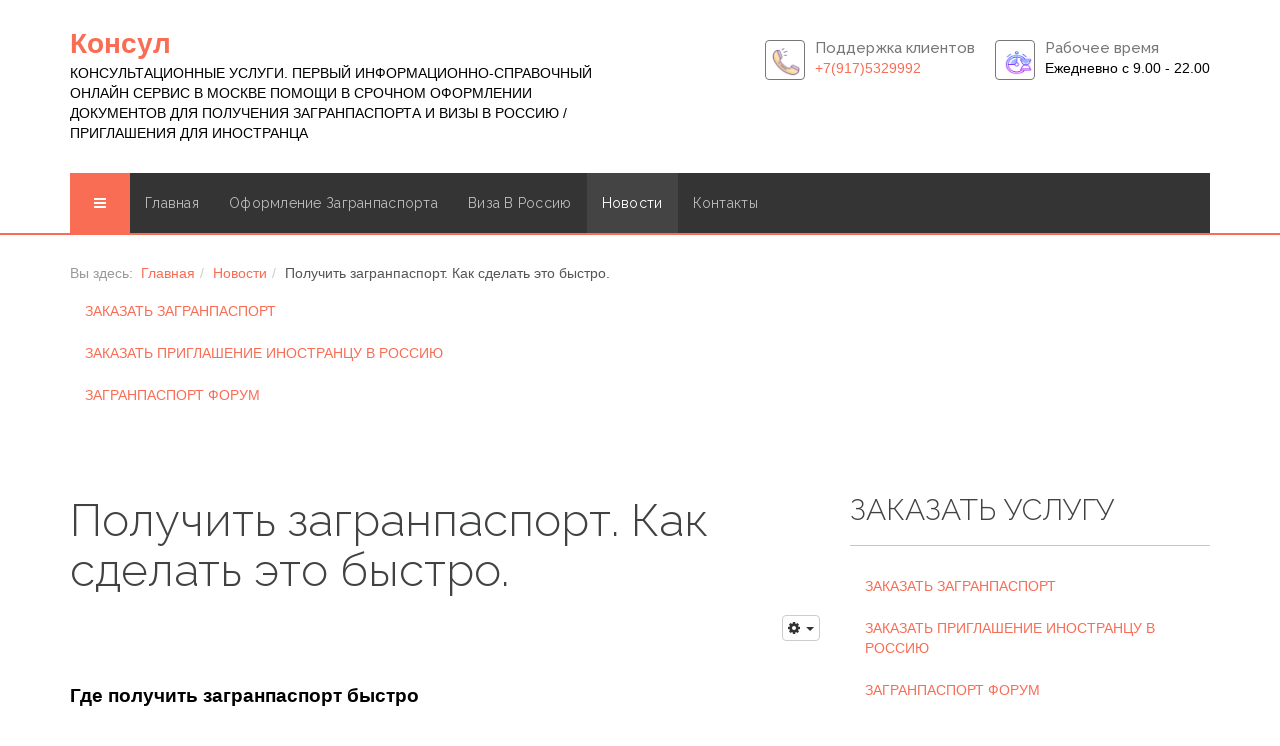

--- FILE ---
content_type: text/html; charset=utf-8
request_url: https://www.consic.ru/news/411-poluchit-zagranpasport-kak-sdelat-jeto-bystro.html
body_size: 13769
content:

<!DOCTYPE html>
<html lang="ru-ru" dir="ltr"
	  class='com_content view-article itemid-35 j39 mm-hover'>

<head>
	<base href="https://www.consic.ru/news/411-poluchit-zagranpasport-kak-sdelat-jeto-bystro.html" />
	<meta http-equiv="content-type" content="text/html; charset=utf-8" />
	<meta name="keywords" content="Получить загранпаспорт" />
	<meta name="rights" content="Consic.ru" />
	<meta property="og:type" content="article" />
	<meta property="og:title" content="Получить загранпаспорт. Как сделать это быстро." />
	<meta property="og:description" content=" Где получить загранпаспорт быстро [calltoaction title=ВСЕ ПРОПАЛО? ВЫЛЕТ ЧЕРЕЗ НЕДЕЛЮ? title_color=#f9061d button_text=ЗАКАЖИ СЕГОДНЯ" />
	<meta property="og:url" content="https://consic.ru/news/411-poluchit-zagranpasport-kak-sdelat-jeto-bystro.html" />
	<meta name="robots" content="index, follow" />
	<meta name="description" content="Получить загранпаспорт. Как сделать это быстро. Многие туристические компании оптимизируют свою деятельность для своих клиентов и делают возможным быстрое получение загранпаспорта по всем правилам. Необходимо только определиться, какого образца вам надо будет сделать документ - старого или нового. Специалисты из туристических агентств помогут вам зарегистрировать загранпаспорт в течение короткого времени и за небольшую цену." />
	<meta name="generator" content="Joomla! - Open Source Content Management" />
	<title>Получить загранпаспорт. Как сделать это быстро. - Consul</title>
	<link href="/templates/itl_lawxpert/favicon.ico" rel="shortcut icon" type="image/vnd.microsoft.icon" />
	<link href="/templates/itl_lawxpert/local/css/bootstrap.css" rel="stylesheet" type="text/css" />
	<link href="/plugins/system/bdthemes_shortcodes/css/shortcode-ultimate.css" rel="stylesheet" type="text/css" />
	<link href="/plugins/system/bdthemes_shortcodes/css/font-awesome.min.css" rel="stylesheet" type="text/css" />
	<link href="https://www.consic.ru/plugins/content/jllikepro/js/buttons.css?3" rel="stylesheet" type="text/css" />
	<link href="/plugins/system/bdthemes_shortcodes/shortcodes/calltoaction/css/call-to-action.css" rel="stylesheet" type="text/css" />
	<link href="https://www.consic.ru/media/foundry/3.1/styles/dialog/default.css" rel="stylesheet" type="text/css" />
	<link href="https://www.consic.ru/media/foundry/3.1/styles/fancybox/default.css" rel="stylesheet" type="text/css" />
	<link href="https://www.consic.ru/components/com_komento/themes/wireframe/css/style.css" rel="stylesheet" type="text/css" />
	<link href="https://www.consic.ru/components/com_komento/assets/css/syntaxhighlighter/default.css" rel="stylesheet" type="text/css" />
	<link href="/templates/system/css/system.css" rel="stylesheet" type="text/css" />
	<link href="/templates/itl_lawxpert/local/css/template.css" rel="stylesheet" type="text/css" />
	<link href="/templates/itl_lawxpert/local/css/megamenu.css" rel="stylesheet" type="text/css" />
	<link href="/templates/itl_lawxpert/local/css/off-canvas.css" rel="stylesheet" type="text/css" />
	<link href="/templates/itl_lawxpert/fonts/font-awesome/css/font-awesome.min.css" rel="stylesheet" type="text/css" />
	<link href="/templates/itl_lawxpert/css/set1.css" rel="stylesheet" type="text/css" />
	<link href="/templates/itl_lawxpert/css/ui.progress-bar.css" rel="stylesheet" type="text/css" />
	<link href="https://fonts.googleapis.com/css?family=Droid+Serif:400,400italic,700" rel="stylesheet" type="text/css" />
	<link href="https://fonts.googleapis.com/css?family=Open+Sans:300,400,600,700" rel="stylesheet" type="text/css" />
	<link href="https://fonts.googleapis.com/css?family=Raleway:400,300,500,600,700" rel="stylesheet" type="text/css" />
	<link href="/templates/itl_lawxpert/css/custom.css" rel="stylesheet" type="text/css" />
	<style type="text/css">

            .jllikeproSharesContayner a {border-radius: 15px; margin-left: 6px;}
            .jllikeproSharesContayner i {width: 30px;height: 30px;}
            .jllikeproSharesContayner span {height: 30px;line-height: 30px;font-size: 1rem;}
        
            @media screen and (max-width:800px) {
                .jllikeproSharesContayner {position: fixed;right: 0;bottom: 0; z-index: 999999; background-color: #fff!important;width: 100%;}
                .jllikeproSharesContayner .event-container > div {border-radius: 0; padding: 0; display: block;}
                .like .l-count {display:none}
                .jllikeproSharesContayner a {border-radius: 0!important;margin: 0!important;}
                .l-all-count {margin-left: 10px; margin-right: 10px;}
                .jllikeproSharesContayner i {width: 44px!important; border-radius: 0!important;}
                .l-ico {background-position: 50%!important}
                .likes-block_left {text-align:left;}
                .likes-block_right {text-align:right;}
                .likes-block_center {text-align:center;}
                .button_text {display: none;}
            }
            #suca_694e97bb318b2 {background-color:transparent;}
#suca_694e97bb318b2 a.cta-dbtn {background-color:#6605f5;}
#suca_694e97bb318b2 a.cta-dbtn:hover { background-color: #5704d2;}
#suca_694e97bb318b2 .cta-content > h3 {color:#f9061d;}
#suca_694e97bb318b2 .cta-content .su-ca-dtxt { color:#d80303;}
	</style>
	<script src="/media/jui/js/jquery.min.js?569f2610d0fb156c100743b67601b3e1" type="text/javascript"></script>
	<script src="/media/jui/js/jquery-noconflict.js?569f2610d0fb156c100743b67601b3e1" type="text/javascript"></script>
	<script src="/media/jui/js/jquery-migrate.min.js?569f2610d0fb156c100743b67601b3e1" type="text/javascript"></script>
	<script src="/plugins/system/bdthemes_shortcodes/js/shortcode-ultimate.js" type="text/javascript"></script>
	<script src="https://www.consic.ru/plugins/content/jllikepro/js/buttons.js?6" type="text/javascript"></script>
	<script src="https://www.consic.ru/plugins/content/jllikepro/js/twit.js" type="text/javascript"></script>
	<script src="https://www.consic.ru/media/foundry/3.1/config/eb90e8b0cf291c17caa9af1ca29e70e1.js" type="text/javascript"></script>
	<script src="https://www.consic.ru/media/com_komento/config/5ef6eeef69efcfc8550d0247447846bb.js" type="text/javascript"></script>
	<script src="/media/system/js/caption.js?569f2610d0fb156c100743b67601b3e1" type="text/javascript"></script>
	<script src="/plugins/system/t3/base-bs3/bootstrap/js/bootstrap.js?569f2610d0fb156c100743b67601b3e1" type="text/javascript"></script>
	<script src="/plugins/system/t3/base-bs3/js/jquery.tap.min.js" type="text/javascript"></script>
	<script src="/plugins/system/t3/base-bs3/js/off-canvas.js" type="text/javascript"></script>
	<script src="/plugins/system/t3/base-bs3/js/script.js" type="text/javascript"></script>
	<script src="/plugins/system/t3/base-bs3/js/menu.js" type="text/javascript"></script>
	<script src="/templates/itl_lawxpert/js/jquery.appear.js" type="text/javascript"></script>
	<script src="/templates/itl_lawxpert/js/jquery.countTo.js" type="text/javascript"></script>
	<script src="/templates/itl_lawxpert/js/Chart.min.js" type="text/javascript"></script>
	<script src="/templates/itl_lawxpert/js/script.js" type="text/javascript"></script>
	<script src="/plugins/system/t3/base-bs3/js/nav-collapse.js" type="text/javascript"></script>
	<script type="text/javascript">
            var jllickeproSettings = {
                url : "https://consic.ru",
                typeGet : "0",
                disableMoreLikes : 0,
                isCategory : 0,
                buttonsContayner : "",
                parentContayner : "div.jllikeproSharesContayner",
            };jQuery(window).on('load',  function() {
				new JCaption('img.caption');
			});jQuery(function($){ initTooltips(); $("body").on("subform-row-add", initTooltips); function initTooltips (event, container) { container = container || document;$(container).find(".hasTooltip").tooltip({"html": true,"container": "body"});} });
	</script>
	<script defer async src="https://www.consic.ru/media/com_komento/scripts/komento-2.0.10.static.min.js"></script>
	<script>Komento.token = "5b92803dfc8ed3d3455251e3ef0aa3e3";</script>
	<script defer async src="https://www.consic.ru/media/com_komento/resources/7462f565987fbd56fa3216a42bcdbd28.js"></script>

	
<!-- META FOR IOS & HANDHELD -->
	<meta name="viewport" content="width=device-width, initial-scale=1.0, maximum-scale=1.0, user-scalable=no"/>
	<style type="text/stylesheet">
		@-webkit-viewport   { width: device-width; }
		@-moz-viewport      { width: device-width; }
		@-ms-viewport       { width: device-width; }
		@-o-viewport        { width: device-width; }
		@viewport           { width: device-width; }
	</style>
	<script type="text/javascript">
		//<![CDATA[
		if (navigator.userAgent.match(/IEMobile\/10\.0/)) {
			var msViewportStyle = document.createElement("style");
			msViewportStyle.appendChild(
				document.createTextNode("@-ms-viewport{width:auto!important}")
			);
			document.getElementsByTagName("head")[0].appendChild(msViewportStyle);
		}
		//]]>
	</script>
<meta name="HandheldFriendly" content="true"/>
<meta name="apple-mobile-web-app-capable" content="YES"/>
<!-- //META FOR IOS & HANDHELD -->




<!-- Le HTML5 shim and media query for IE8 support -->
<!--[if lt IE 9]>
<script src="//html5shim.googlecode.com/svn/trunk/html5.js"></script>
<script type="text/javascript" src="/plugins/system/t3/base-bs3/js/respond.min.js"></script>
<![endif]-->

<!-- You can add Google Analytics here or use T3 Injection feature -->

</head>

<body>

<div class="t3-wrapper"> <!-- Need this wrapper for off-canvas menu. Remove if you don't use of-canvas -->

  
<!-- HEADER -->
<header id="itl-header" class="container itl-header">
	<div class="row">

		<!-- LOGO -->
		<div class="col-xs-12 col-sm-6 logo">
			<div class="logo-text">
				<a href="/" title="Консул">
															<span>Консул</span>
				</a>
				<small class="site-slogan">КОНСУЛЬТАЦИОННЫЕ УСЛУГИ. ПЕРВЫЙ ИНФОРМАЦИОННО-СПРАВОЧНЫЙ ОНЛАЙН СЕРВИС В МОСКВЕ ПОМОЩИ В СРОЧНОМ ОФОРМЛЕНИИ ДОКУМЕНТОВ ДЛЯ ПОЛУЧЕНИЯ ЗАГРАНПАСПОРТА И ВИЗЫ В РОССИЮ / ПРИГЛАШЕНИЯ ДЛЯ ИНОСТРАНЦА</small>
			</div>
		</div>
		<!-- //LOGO -->

					<div class="col-xs-12 col-sm-6">
									<!-- head right -->
					<div class="head-right ">
						

<div class="custom"  >
	<!-- Yandex.Metrika counter -->
<script type="text/javascript" >
   (function(m,e,t,r,i,k,a){m[i]=m[i]||function(){(m[i].a=m[i].a||[]).push(arguments)};
   m[i].l=1*new Date();
   for (var j = 0; j < document.scripts.length; j++) {if (document.scripts[j].src === r) { return; }}
   k=e.createElement(t),a=e.getElementsByTagName(t)[0],k.async=1,k.src=r,a.parentNode.insertBefore(k,a)})
   (window, document, "script", "https://mc.yandex.ru/metrika/tag.js", "ym");
   ym(12638299, "init", {
        clickmap:true,
        trackLinks:true,
        accurateTrackBounce:true,
        webvisor:true
   });
</script>
<noscript>
<div><img src="https://mc.yandex.ru/watch/12638299" style="position:absolute; left:-9999px;" alt="" /></div>
</noscript>
<!-- /Yandex.Metrika counter -->
</div>


<div class="custom"  >
	<div class="info-box left">
<div class="info-icon"><a href="tel:+7(917)5329992"><img src="/images/M_images/icons8.png" alt="icons8" width="31" height="31" /></a></div>
<div class="info-content">
<h3>Поддержка клиентов</h3>
<p><a href="tel:+7(917)5329992">+7(917)5329992</a></p>
</div>
</div>
<div class="info-box right">
<div class="info-icon">&nbsp;<a href="tel:+7(917)5329992"><img src="/images/M_images/clock.png" alt="clock" width="29" height="25" /></a>&nbsp;</div>
<div class="info-content">
<h3>Рабочее время</h3>
<p>Ежедневно с 9.00 - 22.00</p>
</div>
</div>
</div>

					</div>
					<!-- //HEAD right -->
							</div>
		
	</div>
</header>
<!-- //HEADER -->


  
<!-- MAIN NAVIGATION -->
<nav id="t3-mainnav" class="wrap navbar navbar-default t3-mainnav">
	<div class="container">

		<!-- Brand and toggle get grouped for better mobile display -->
		<div class="navbar-header">
		
											<button type="button" class="navbar-toggle" data-toggle="collapse" data-target=".t3-navbar-collapse">
					<i class="fa fa-bars"></i>
				</button>
			
							
<button class="btn btn-primary off-canvas-toggle " type="button" data-pos="left" data-nav="#t3-off-canvas" data-effect="off-canvas-effect-4">
  <i class="fa fa-bars"></i>
</button>

<!-- OFF-CANVAS SIDEBAR -->
<div id="t3-off-canvas" class="t3-off-canvas ">

  <div class="t3-off-canvas-header">
    <h2 class="t3-off-canvas-header-title">Main Menu</h2>
    <button type="button" class="close" data-dismiss="modal" aria-hidden="true">&times;</button>
  </div>

  <div class="t3-off-canvas-body">
    <div class="t3-module module " id="Mod187"><div class="module-inner"><div class="module-ct"><ul class="nav  nav-pills nav-stacked ">
<li class="item-104">	<a href="/" >Главная</a></li><li class="item-39 deeper dropdown parent"><a class="dropdown-toggle" href="/oformlenie-zagranpasporta.html" title="Оформление загранпаспорта быстро в г. Москва"  data-toggle="dropdown">Оформление загранпаспорта<em class="caret"></em></a><ul class="dropdown-menu"><li class="item-69"><a href="/oformlenie-zagranpasporta/oformlenie-zagranpasporta-srochno.html" title="Срочное оформление загранпаспорта в Москве" >СРОКИ И ЦЕНЫ</a></li><li class="item-307"><a href="/oformlenie-zagranpasporta/usluga-zagranpasport.html" >УСЛУГА ЗАГРАНПАСПОРТ</a></li><li class="item-72"><a href="/oformlenie-zagranpasporta/documenty-i-ankety-na-zagranpasport.html" >Документы и анкеты для оформления и получения загранпаспорта</a></li></ul></li><li class="item-27 deeper dropdown parent"><a class="dropdown-toggle" href="/viza-v-rossiyu.html"  data-toggle="dropdown">Виза в Россию<em class="caret"></em></a><ul class="dropdown-menu"><li class="item-357"><a href="/viza-v-rossiyu/zakazat-turisticheskoe-priglashenie-v-rossiyu-onlajn.html" >ЗАКАЗАТЬ ТУРИСТИЧЕСКОЕ ПРИГЛАШЕНИЕ В РОССИЮ ОНЛАЙН</a></li></ul></li><li class="item-35 current active"><a href="/news.html" >Новости</a></li><li class="item-6"><a href="/contacts.html" >Контакты</a></li></ul>
</div></div></div>
  </div>

</div>
<!-- //OFF-CANVAS SIDEBAR -->

			
		</div>

					<div class="t3-navbar-collapse navbar-collapse collapse"></div>
		
		<div class="t3-navbar navbar-collapse collapse">
			<div  class="t3-megamenu"  data-responsive="true">
<ul itemscope itemtype="http://www.schema.org/SiteNavigationElement" class="nav navbar-nav level0">
<li itemprop='name'  data-id="104" data-level="1">
<a itemprop='url' class="" href="/"   data-target="#">Главная</a>

</li>
<li itemprop='name' class="dropdown mega" data-id="39" data-level="1">
<a itemprop='url' class=" dropdown-toggle" href="/oformlenie-zagranpasporta.html"  title="Оформление загранпаспорта быстро в г. Москва"   data-target="#" data-toggle="dropdown">Оформление загранпаспорта <em class="caret"></em></a>

<div class="nav-child dropdown-menu mega-dropdown-menu"  ><div class="mega-dropdown-inner">
<div class="row">
<div class="col-xs-12 mega-col-nav" data-width="12"><div class="mega-inner">
<ul itemscope itemtype="http://www.schema.org/SiteNavigationElement" class="mega-nav level1">
<li itemprop='name'  data-id="69" data-level="2">
<a itemprop='url' class="" href="/oformlenie-zagranpasporta/oformlenie-zagranpasporta-srochno.html"  title="Срочное оформление загранпаспорта в Москве"   data-target="#">СРОКИ И ЦЕНЫ </a>

</li>
<li itemprop='name'  data-id="307" data-level="2">
<a itemprop='url' class="" href="/oformlenie-zagranpasporta/usluga-zagranpasport.html"   data-target="#">УСЛУГА ЗАГРАНПАСПОРТ </a>

</li>
<li itemprop='name'  data-id="72" data-level="2">
<a itemprop='url' class="" href="/oformlenie-zagranpasporta/documenty-i-ankety-na-zagranpasport.html"   data-target="#">Документы и анкеты для оформления и получения загранпаспорта </a>

</li>
</ul>
</div></div>
</div>
</div></div>
</li>
<li itemprop='name' class="dropdown mega" data-id="27" data-level="1">
<a itemprop='url' class=" dropdown-toggle" href="/viza-v-rossiyu.html"   data-target="#" data-toggle="dropdown">Виза в Россию <em class="caret"></em></a>

<div class="nav-child dropdown-menu mega-dropdown-menu"  ><div class="mega-dropdown-inner">
<div class="row">
<div class="col-xs-12 mega-col-nav" data-width="12"><div class="mega-inner">
<ul itemscope itemtype="http://www.schema.org/SiteNavigationElement" class="mega-nav level1">
<li itemprop='name'  data-id="357" data-level="2">
<a itemprop='url' class="" href="/viza-v-rossiyu/zakazat-turisticheskoe-priglashenie-v-rossiyu-onlajn.html"   data-target="#">ЗАКАЗАТЬ ТУРИСТИЧЕСКОЕ ПРИГЛАШЕНИЕ В РОССИЮ ОНЛАЙН </a>

</li>
</ul>
</div></div>
</div>
</div></div>
</li>
<li itemprop='name' class="current active" data-id="35" data-level="1">
<a itemprop='url' class="" href="/news.html"   data-target="#">Новости </a>

</li>
<li itemprop='name'  data-id="6" data-level="1">
<a itemprop='url' class="" href="/contacts.html"   data-target="#">Контакты </a>

</li>
</ul>
</div>

		</div>

	</div>
</nav>
<!-- //MAIN NAVIGATION -->


  
	<!-- NAV HELPER -->
	<nav class="t3-navhelper " style="background:url('/');">
		<div class="container">
			
<ol class="breadcrumb ">
	<li class="active">Вы здесь: &#160;</li><li><a href="/" class="pathway">Главная</a><span class="divider"><img src="/templates/itl_lawxpert/images/system/arrow.png" alt="" /></span></li><li><a href="/news.html" class="pathway">Новости</a><span class="divider"><img src="/templates/itl_lawxpert/images/system/arrow.png" alt="" /></span></li><li><span>Получить загранпаспорт. Как сделать это быстро.</span></li></ol>
<ul class="nav  nav-pills nav-stacked ">
<li class="item-305">	<a href="https://www.consic.ru/2010-09-07-15-44-18/oformlenie-zagranpasporta-srochno.html" >ЗАКАЗАТЬ ЗАГРАНПАСПОРТ</a></li><li class="item-306">	<a href="https://www.consic.ru/viza-v-rossiyu.html" >ЗАКАЗАТЬ ПРИГЛАШЕНИЕ ИНОСТРАНЦУ В РОССИЮ</a></li><li class="item-376"><a href="/forum-po-zagranpasportu.html" >ЗАГРАНПАСПОРТ ФОРУМ</a></li></ul>

		</div>
	</nav>
	<!-- //NAV HELPER -->


  


  


  
<div id="t3-mainbody" class="container t3-mainbody">
	<div class="row">

		<!-- MAIN CONTENT -->
		<div id="t3-content" class="t3-content col-xs-12 col-sm-8  col-md-8">
						
	<!-- <div class="page-header clearfix"> -->
		<!-- <h1 class="page-title"></h1> -->
	<!-- </div> -->

<div class="item-page  clearfix">


<!-- Article -->
<article>
	<header class="article-header clearfix">
		<h1 class="article-title">
			Получить загранпаспорт. Как сделать это быстро.		</h1>
	</header>

	<!-- Aside -->
	<aside class="article-aside clearfix">

						<dl class="article-info  muted">

		
			</dl>
		
					<div class="btn-group pull-right">
				<a class="btn btn-default dropdown-toggle" data-toggle="dropdown" href="#"> <i class="fa fa-cog"></i>
					<span class="caret"></span> </a>
				<ul class="dropdown-menu">
																		<li class="print-icon"> <a href="/news/411-poluchit-zagranpasport-kak-sdelat-jeto-bystro.html?tmpl=component&amp;print=1&amp;layout=default&amp;page=" title="Печать" onclick="window.open(this.href,'win2','status=no,toolbar=no,scrollbars=yes,titlebar=no,menubar=no,resizable=yes,width=640,height=480,directories=no,location=no'); return false;" rel="nofollow"><span class="fa fa-print"></span>&#160;Печать&#160;</a> </li>
																											</ul>
			</div>
			</aside>
	<!-- //Aside -->


	
	
	

	
	
	
	<section class="article-content clearfix">
		<h1><span style="color: #000000;"><strong><span style="font-family: helvetica; font-size: 14pt;">Где получить загранпаспорт быстро</span></strong></span></h1>
<div id="suca_694e97bb318b2" class="su-call-to-action cta-align-left">
<div class="cta-content"><h3>ВСЕ ПРОПАЛО? ВЫЛЕТ ЧЕРЕЗ НЕДЕЛЮ?</h3><div class="su-ca-dtxt">ОБНАРУЖИЛИ ЧТО ЗАКОНЧИЛСЯ <a href="https://www.consic.ru/2010-09-07-15-44-18/oformlenie-zagranpasporta-srochno.html">ЗАГРАНПАСПОРТ</a>? НЕ БЕДА! ПОМОЖЕМ СРОЧНО ПОЛУЧИТЬ НОВЫЙ <a href="https://www.consic.ru/2010-09-07-15-44-18/oformlenie-zagranpasporta-srochno.html">ЗАГРАНПАСПОРТ</a>! ОФИЦИАЛЬНО! ЧЕРЕЗ МВД, ФМС, МФЦ.</div></div>
<a class="cta-dbtn su-ca-vp" target="_self" href="https://www.consic.ru/2010-09-07-15-44-18/oformlenie-zagranpasporta-srochno.html">ЗАКАЖИ СЕГОДНЯ</a>
<div class="clear">
</div>
</div>
<p style="text-align: justify;"><span style="font-family: helvetica; font-size: 14pt;">Многие туристические компании оптимизируют свою деятельность для своих клиентов и делают возможным <a href="/services/2010-09-07-15-44-18/oformlenie-zagranpasporta-srochno">быстрое получение загранпаспорта</a> по всем правилам. Необходимо только определиться, какого образца вам надо будет сделать документ - старого или нового. Специалисты из туристических агентств помогут вам зарегистрировать загранпаспорт в течение короткого времени и за небольшую цену. Вы сможете увидеть мир и наполнить свою жизнь впечатлениями. Можно оформить и загранпаспорт международного образца. Наше законодательство позволяет это осуществить в течение трёх дней. Но и цель поездки должна иметь незамедлительный характер: серьёзная операция за рубежом, смерть близкого родственника. Всё это должно быть подтверждено документально.</span></p>
<p style="text-align: justify;"><span style="font-family: helvetica; font-size: 14pt;">Некоторые крупные компании, связанные с туристическим бизнесом, активно занимаются вопросом быстрого оформления и получения загранпаспорта. Особенно это актуально для тех, кто хочет найти солидную работу за рубежом или вылететь по горящему туру на отдых. Клиент таких организаций может <a href="/services/2010-09-07-15-44-18/oformlenie-zagranpasporta-srochno">загранпаспорт быстро получить</a> без бюрократических проволочек и дополнительных трат. Для этого стоит обратить внимание на репутацию компании, а также ее рабочий стаж в индустрии туризма. Не будет лишним оценить знания и опыт, отзывы от клиентов. Если самостоятельно оформлять портфель международных документов, придется лично обращаться в УФМС по месту своего жительства и регистрации. А это, в свою очередь, займет уйму времени, нервов и денег. Вам еще придется отстоять в длинных очередях и ждать ответа минимум месяц.</span></p>
<div style="text-align: justify;"><span style="font-family: helvetica; font-size: 14pt;">В летний сезон регистрация загранпаспорта через государственные структуры будет проблематичной. Дело в том, что на этот период времени выпадает наибольшее количество рабочих заграничных предложений и отпусков, горящих путешествий и предложений. Конторы летом просто завалены заявлениями! Поэтому <a href="/services/2010-09-07-15-44-18/oformlenie-zagranpasporta-srochno">оформление загранпаспорта за 2 недели</a> без квалифицированной подмоги никак не обойдется. Компании, оказывающие подобные услуги, вы можете найти через туристические агентства, а также в интернете.</span></div>
<div class="jllikeproSharesContayner jllikepro_411">
<input type="hidden" class="link-to-share" id="link-to-share-411" value="https://consic.ru/news/411-poluchit-zagranpasport-kak-sdelat-jeto-bystro.html"/>
<input type="hidden" class="share-title" id="share-title-411" value="Получить загранпаспорт. Как сделать это быстро."/>
<input type="hidden" class="share-image" id="share-image-411" value=""/>
<input type="hidden" class="share-desc" id="share-desc-411" value=" Где получить загранпаспорт быстро
 [calltoaction title=ВСЕ ПРОПАЛО? ВЫЛЕТ ЧЕРЕЗ НЕДЕЛЮ? title_color=#f9061d button_text=ЗАКАЖИ СЕГОДНЯ"/>
<input type="hidden" class="share-id" value="411"/>
<div class="event-container" >
<div class="likes-block_left">					<a title="FaceBook" class="like l-fb" id="l-fb-411">
					<i class="l-ico"></i>
					<span class="l-count"></span>
					</a>					<a title="Вконтакте" class="like l-vk" id="l-vk-411">
					<i class="l-ico"></i>
					<span class="l-count"></span>
					</a>					<a title="Twitter" class="like l-tw" id="l-tw-411">
					<i class="l-ico"></i>
					<span class="l-count"></span>
					</a>					<a title="Одноклассники" class="like l-ok" id="l-ok-411">
					<i class="l-ico"></i>
					<span class="l-count"></span>
					</a>					<a title="Google+" class="like l-gp" id="l-gp-411">
					<i class="l-ico"></i>
					<span class="l-count"></span>
					</a>					<a title="Мой мир" class="like l-ml" id="l-ml-411">
					<i class="l-ico"></i>
					<span class="l-count"></span>
					</a>					<a title="LinkedIn" class="like l-ln" id="l-ln-411">
					<i class="l-ico"></i>
					<span class="l-count"></span>
					</a>					<a title="Pinterest" class="like l-pinteres" id="l-pinteres-411">
					<i class="l-ico"></i>
					<span class="l-count"></span>
					</a>					<a title="Всего лайков" class="l-all" id="l-all-411">
					<i class="l-ico"></i>
					<span class="l-count l-all-count" id="l-all-count-411">0</span>
					</a>					</div>
				</div>
			</div>
	</section>

	
	
	</article>
<!-- //Article -->


<script type='text/javascript'>
Komento.ready(function($) {
	
	// declare master namespace variable for shared values
	Komento.component = "com_content";
	Komento.cid = "411";
	Komento.contentLink	= "https://www.consic.ru/news/411-poluchit-zagranpasport-kak-sdelat-jeto-bystro.html";
	Komento.sort = "oldest";
	Komento.loadedCount = parseInt(0);
	Komento.totalCount = parseInt(0);

	if( Komento.options.konfig.enable_shorten_link == 0 ) {
		Komento.shortenLink = Komento.contentLink;
	}
});
</script>

<div id="section-kmt" class="kmt theme-wireframe">

<!-- START: Pro Version Only -->
	<script type="text/javascript">
Komento.require()
.script('komento.ratings')
.done(function($)
{
	$('[data-rating-overall]').implement(Komento.Controller.Ratings.Item);
});
</script>

<div class="kmt-ratings-overview">
	<h3 class="kmt-title">Общий рейтинг (0)</h3>

	<div class="kmt-ratings-result kmt-ratings-stars" data-rating-overall>
		<input type="radio" name="ratings" value="1" title="Very poor" />
		<input type="radio" name="ratings" value="2" title="Poor" />
		<input type="radio" name="ratings" value="3" title="Not that bad" />
		<input type="radio" name="ratings" value="4" title="Fair" />
		<input type="radio" name="ratings" value="5" title="Average" />
		<input type="radio" name="ratings" value="6" title="Almost good" />
		<input type="radio" name="ratings" value="7" title="Good" />
		<input type="radio" name="ratings" value="8" title="Very good" />
		<input type="radio" name="ratings" value="9" title="Excellent" />
		<input type="radio" name="ratings" value="10" title="Perfect" />
	</div>

	<span class="kmt-ratings-title">Средняя оценка: 0 из 5</span>
</div><!-- END: Pro Version Only -->

	<script type="text/javascript">
	Komento.require()
	.script(
		'komento.language',
		'komento.common',
		'komento.commentform'
	)
	.done(function($) {
		if($('.commentForm').exists()) {
			Komento.options.element.form = $('.commentForm').addController(Komento.Controller.CommentForm);
			Komento.options.element.form.kmt = Komento.options.element;
		}

		$( ".locationButton" ).click(function() {
		 	$( "#locationForm" ).toggleClass( "hide" );
		});
	});

	</script>
	<div id="kmt-form" class="commentForm kmt-form clearfix">
				<div class="formArea kmt-form-area">
			<a name="commentform" id="commentform"></a>

			
			<div class="kmt-login">

	<h3 class="kmt-title">Войдите под своим именем, чтобы оставить комментарий</h3>


	<form action="/news.html" method="post" class="kmt-login-form">
		<div class="kmt-form-grid">
			<div class="row-table">
				<div class="col-cell">
					<label for="username">
						<span>Имя пользователя</span>
					</label>
					<div>
						<input type="text" id="username" name="username" class="form-control" />
					</div>
				</div>
				<div class="col-cell">
					<label for="password">
						<span>Пароль</span>
					</label>
					<div>
													<input type="password" id="passwd" name="password" class="form-control"/>
											</div>
				</div>
			</div>
		</div>
		<div class="kmt-login-body clearfix">
			<div class="pull-right">
				<button type="submit" class="kmt-login-button btn btn-success">Войти</button>
			</div>
			<div class="pull-left">
								<div class="checkbox">
					<input id="kmt-remember" type="checkbox" name="remember" value="yes" alt="Запомнить меня" />
					<label for="kmt-remember" style="margin-top: 0;">
						Запомнить меня					</label>
				</div>
							</div>
		</div>
				<input type="hidden" value="com_users"  name="option">
		<input type="hidden" value="user.login" name="task">
		<input type="hidden" name="return" value="aHR0cHM6Ly93d3cuY29uc2ljLnJ1L25ld3MvNDExLXBvbHVjaGl0LXphZ3JhbnBhc3BvcnQta2FrLXNkZWxhdC1qZXRvLWJ5c3Ryby5odG1s" />
				<input type="hidden" name="5b92803dfc8ed3d3455251e3ef0aa3e3" value="1" />	</form>

	<div class="kmt-login-footer">
		<a href="/vkhod-registratsiya-na-sajt.html?view=registration" class="kmt-login-link link-register"><i></i>Регистрация</a>
		&middot;
		<a href="/vkhod-registratsiya-na-sajt.html?view=reset" class="kmt-login-link link-forgot"><i></i>Забыли Пароль?</a>
	</div>
</div>

						<h3 class="kmt-title">Оставить комментарий от имени гостя</h3>
			
			<form>
				<ul class="formAlert kmt-form-alert reset-list hidden"></ul>
	<div class="kmt-form-author kmt-form-grid clearfix formAuthor">
		<div class="row-table">
				<div class="col-cell kmt-form-name">
		<label>Имя (Обязательно):</label>
		<div>
			<input id="register-name" class="form-control" name="name" type="text" tabindex="41"  />
		</div>
	</div>
	<div class="col-cell kmt-form-email">
		<label>Email:</label>
		<div>
			<input id="register-email" class="form-control" name="email" type="text" tabindex="42"/>
		</div>
	</div>
		</div>
	</div>

				<div class="kmt-form-composer">
					<div class="row-table">
					
					
<script type="text/javascript">
Komento.module('komento.bbcode', function($) {
	var module = this;

	$.getBBcodeSettings = function() {
		var settings = {
			previewParserVar: 'data',
			markupSet: []
		};

		if(Komento.options.config.bbcode_bold == 1) {
			settings.markupSet.push({
				name: "Жирный",
				key:'B',
				openWith:'[b]',
				closeWith:'[/b]',
				className:'kmt-markitup-bold'
			});
		}

		if(Komento.options.config.bbcode_italic == 1) {
			settings.markupSet.push({
				name: "Курсив",
				key:'I',
				openWith:'[i]',
				closeWith:'[/i]',
				className:'kmt-markitup-italic'
			});
		}

		if(Komento.options.config.bbcode_underline == 1) {
			settings.markupSet.push({
				name: "Подчеркнутый",
				key:'U',
				openWith:'[u]',
				closeWith:'[/u]',
				className:'kmt-markitup-underline'
			});
		}

		if(Komento.options.config.bbcode_bold == 1 || Komento.options.config.bbcode_italic == 1 || Komento.options.config.bbcode_underline == 1) {
			settings.markupSet.push({separator:'---------------' });
		}

		if(Komento.options.config.bbcode_link == 1) {
			settings.markupSet.push({
				name: "Ссылка",
				key:'L',
				openWith:'[url="[![Link:!:http://]!]"(!( title="[![Title]!]")!)]', closeWith:'[/url]',
				placeHolder: "Ваш текст для ссылки",
				className:'kmt-markitup-link'
			});
		}

		if(Komento.options.config.bbcode_picture == 1) {
			settings.markupSet.push({
				name: "Изображение",
				key:'P',
				replaceWith:'[img][![Url]!][/img]',
				className:'kmt-markitup-picture'
			});
		}

		if(Komento.options.config.bbcode_video == 1) {
			settings.markupSet.push({
				name: "Видео",
				// replaceWith: '[video][![' + "Поддерживаемые видеосервисы⏎ YouTube, Vimeo, Dailymotion, Google, Liveleak, Metacafe, Nicovideo, Yahoo" + ']!][/video]',
				replaceWith: function(h) {
					Komento.ajax('site.views.komento.showVideoDialog', {
						caretPosition: h.caretPosition,
						element: $(h.textarea).attr('id')
					}, {
						success: function(title, html) {
							Komento.require().library('dialog').done(function() {
								$.dialog({
									content: html,
									title: title,
									width: 400,
									afterShow: function() {
										$('.foundryDialog').find('.videoUrl').focus();
									}
								});
							});
						}
					});
				},
				className: 'kmt-markitup-video'
			});
		}

		if(Komento.options.config.bbcode_link == 1 || Komento.options.config.bbcode_picture == 1) {
			settings.markupSet.push({separator:'---------------' });
		}

		if(Komento.options.config.bbcode_bulletlist == 1) {
			settings.markupSet.push({
				name: "Маркированный список",
				openWith:'[list]\n',
				closeWith:'\n[/list]',
				className:'kmt-markitup-bullet'
			});
		}

		if(Komento.options.config.bbcode_numericlist == 1) {
			settings.markupSet.push({
				name: "Нумерованный список",
				openWith:'[list=[![Starting number]!]]\n',
				closeWith:'\n[/list]',
				className:'kmt-markitup-numeric'
			});
		}

		if(Komento.options.config.bbcode_bullet == 1) {
			settings.markupSet.push({
				name: "Маркер списка",
				openWith:'[*]',
				closeWith:'[/*]',
				className:'kmt-markitup-list'
			});
		}

		if(Komento.options.config.bbcode_bulletlist == 1 || Komento.options.config.bbcode_numericlist == 1 || Komento.options.config.bbcode_bullet == 1) {
			settings.markupSet.push({separator:'---------------' });
		}

		if(Komento.options.config.bbcode_quote == 1) {
			settings.markupSet.push({
				name: "Цитата",
				openWith:'[quote]',
				closeWith:'[/quote]',
				className:'kmt-markitup-quote'
			});
		}

		if(Komento.options.config.bbcode_code == 1) {
			settings.markupSet.push({
				name: "Код",
				openWith:'[code type="xml"]',
				closeWith:'[/code]',
				className:'kmt-markitup-code'
			});
		}

		if(Komento.options.config.bbcode_clean == 1) {
			settings.markupSet.push({
				name: "Очистить",
				className:"clean", replaceWith:function(markitup) { return markitup.selection.replace(/\[(.*?)\]/g, "") },
				className:'kmt-markitup-clean'
			});
		}

		if(Komento.options.config.bbcode_quote == 1 || Komento.options.config.bbcode_code || Komento.options.config.bbcode_clean == 1) {
			settings.markupSet.push({separator:'---------------' });
		}

		if(Komento.options.config.bbcode_smile == 1) {
			settings.markupSet.push({
				name: "Улыбка",
				openWith:':)',
				className:'kmt-markitup-smile'
			});
		}

		if(Komento.options.config.bbcode_happy == 1) {
			settings.markupSet.push({
				name: "Счастливый",
				openWith:':D',
				className:'kmt-markitup-happy'
			});
		}

		if(Komento.options.config.bbcode_surprised == 1) {
			settings.markupSet.push({
				name: "Удивленный",
				openWith:':o',
				className:'kmt-markitup-surprised'
			});
		}

		if(Komento.options.config.bbcode_tongue == 1) {
			settings.markupSet.push({
				name: "Игривый",
				openWith:':p',
				className:'kmt-markitup-tongue'
			});
		}

		if(Komento.options.config.bbcode_unhappy == 1) {
			settings.markupSet.push({
				name: "Несчастный",
				openWith:':(',
				className:'kmt-markitup-unhappy'
			});
		}

		if(Komento.options.config.bbcode_wink == 1) {
			settings.markupSet.push({
				name: "Подмигивающий",
				openWith:';)',
				className:'kmt-markitup-wink'
			});
		}

		if($.isArray(Komento.options.config.smileycode)) {
			$.each(Komento.options.config.smileycode, function(index, code) {
				settings.markupSet.push({
					name: code,
					openWith: code,
					className: 'kmt-markitup-custom-' + index
				});
			});
		}

		return settings;
	};

	module.resolve();
});

</script>
<div class="kmt-form-editor">
	<textarea id="commentInput" class="commentInput input textarea" cols="50" rows="10" tabindex="44" placeholder="Напишите здесь свой комментарий..."></textarea>
	</div>
					</div>
					<!-- START: Pro Version Only -->
					<div class="kmt-form-attach for-files uploadQueue hide">
						<p>Вложения</p>
					</div>

					<div id="locationForm" class="kmt-form-location hide">
						<div class="kmt-form-attach kmt-form-location locationForm">
        <p>Location</p>
        <div class="row-table">
    		<div class="col-cell"><input id="register-location" class="locationInput form-control kmt-location" type="text" tabindex="45" value="Откуда вы?" name="address" /></div>
    		<div class="col-cell cell-tight pl-10">
    			<button type="button" class="autoDetectButton btn n-btinfo">Определить местоположение</button>
    		</div>
        </div>
		<input type="hidden" name="latitude" class="locationLatitude" />
		<input type="hidden" name="longitude" class="locationLongitude" />
	</div>
					</div>
					
										<div class="kmt-form-respond">
						<div class="col-cell cell-tight pr-5">
                            Поделиться                        </div>

						<div class="col-cell kmt-form-share">
																					<div class="col-cell">
								<a href="javascript:void(0)" class="locationButton">Местоположение</a>
							</div>
													</div>
						
					</div>
					
					
											
<script type="text/javascript">
Komento.require()
.script('komento.ratings')
.done(function($)
{
	$('[data-rating-form]').implement(Komento.Controller.Ratings.Form);
});
</script>
<div class="kmt-form-ratings">
	<div class="col-cell pr-10">Оценить эту статью :</div>
	<div class="col-cell kmt-ratings-stars" data-rating-form>
		<input type="radio" name="ratings" value="1" title="Very poor" class="odd" />
		<input type="radio" name="ratings" value="2" title="Poor" />
		<input type="radio" name="ratings" value="3" title="Not that bad" />
		<input type="radio" name="ratings" value="4" title="Fair" />
		<input type="radio" name="ratings" value="5" title="Average" />
		<input type="radio" name="ratings" value="6" title="Almost good" />
		<input type="radio" name="ratings" value="7" title="Good" />
		<input type="radio" name="ratings" value="8" title="Very good" />
		<input type="radio" name="ratings" value="9" title="Excellent" />
		<input type="radio" name="ratings" value="10" title="Perfect" />

		<input type="hidden" data-rating-value value="" />
	</div>
</div>										<!-- END: Pro Version Only -->
				</div>

				<div class="kmt-form-addon">
				
<div class="commentLength kmt-form-length kmt-has-tip">
	<b><span class="commentLengthCount">0</span>
		</b>

		<span class="kmt-tip">
		<i></i>
		<span>
		<b>Ограничение символов</b>
						<div>Размер текста должен быть больше 10 символов</div>
					</span>
	</span>
	</div>

				</div>

				

					<div class="kmt-form-captcha">
		<script type="text/javascript" src="https://www.google.com/recaptcha/api.js?hl=ru"></script>
<script type="text/javascript">
Komento.ready(function($) {
	Komento.Recaptcha = true;

    window.recaptchaCallback = function(val) {
        $('[data-kmt-recaptcha-response]')
            .val(val)
            .trigger('change');
    };
});
</script>
<div class="g-recaptcha" data-theme="clean" data-sitekey="6LemYAkUAAAAAG862R6toE3ncjM00sOwD4jeCaHm" data-callback="recaptchaCallback"></div>
<input type="hidden" value="" data-kmt-recaptcha-response />	</div>

				<div class="kmt-form-submit mt-15 row-table cell-top">
					<div class="col-cell text-small">
											</div>
					<div class="col-cell cell-tight">
						<button type="button" class="cancelButton kmt-btn-submit btn btn-default hide">Отменить</button>
<button type="button" class="submitButton kmt-btn-submit btn btn-primary disabled">Отправить комментарий</button>
					</div>
				</div>

				<input type="hidden" name="parent" value="0" />
				<input type="hidden" name="task" value="commentSave" />
				<input type="hidden" name="pageItemId" class="pageItemId" value="35" />
			</form>
		</div>
	</div>
	<script type="text/javascript">
Komento.require().script('komento.famelist').done(function($) {
	if($('.fameList').exists()) {
		Komento.options.element.famelist = $('.fameList').addController('Komento.Controller.FameList');
		Komento.options.element.famelist.kmt = Komento.options.element;
	}
});
</script>

<div id="kmt-fame" class="fameList">
		
	<script type='text/javascript'>
Komento.require().script('komento.commentlist').done(function($) {
	if($('.commentList-411').exists()) {
		Komento.options.element.commentlist = $('.commentList-411').addController(Komento.Controller.CommentList);
		Komento.options.element.commentlist.kmt = Komento.options.element;
	}
});
</script>
<div class="mainList kmt-fame-list-wrap kmt-tabs" loaded="1">

	<script type="text/javascript">
Komento.require().script('komento.commenttools').done(function($) {
	if($('.commentTools').exists()) {
		Komento.options.element.tools = $('.commentTools').addController('Komento.Controller.CommentTools');
		Komento.options.element.tools.kmt = Komento.options.element;
	}
});

</script>
<div class="commentTools kmt-comment-tools-wrap">
<!-- Comment Title -->
<h3 class="kmt-title">
	Комментарии	</h3>


<div class="kmt-toolbar row-table">
	
		<div class="kmt-sort col-cell">
		<div class="sortOldest kmt-sort-oldest kmt-sorting">
			<a href="javascript:void(0);" class="selected">Сортировка - старые первыми</a>
		</div>
		<div class="sortLatest kmt-sort-latest kmt-sorting">
			<a href="javascript:void(0);">Сортировка - новые первыми</a>
		</div>
	</div>
		

	<div class="col-cell cell-tight">
		
				<div class="col-cell pr-5">
			Подписаться:
		</div>
		
					
						<div class="kmt-subs-email col-cell subscribeEmail">
				<a href="javascript:void(0);">
					Email				</a>
			</div>
					
		<!-- START: Pro Version Only -->
				<div class="kmt-subs-rss col-cell">
			<a href="/component/komento/rss.feed?component=com_content&amp;cid=411"><i class="kmt-ico"></i>
				RSS			</a>
		</div>
				<!-- END: Pro Version Only -->
	</div>
</div>
</div>

	<div class="commentList kmt-list-wrap commentList-411">
		
<ul class="kmt-list reset-list">
			<li class="kmt-empty-comment">
			Комментарии не найдены		</li>
	</ul>
	</div>
	</div>

<div class="stickList kmt-fame-list-wrap hidden kmt-tabs">
	<h3 class="kmt-title">Закрепленные</h3>
</div>
<div class="loveList kmt-fame-list-wrap hidden kmt-tabs">
	<h3 class="kmt-title">Понравившиеся</h3>
</div>

</div>


</div><!--/section-kmt-->
<span id="komento-token" style="display:none;"><input type="hidden" name="5b92803dfc8ed3d3455251e3ef0aa3e3" value="1" /></span></div>
		</div>
		<!-- //MAIN CONTENT -->

		<!-- SIDEBAR RIGHT -->
		<div class="t3-sidebar t3-sidebar-right col-xs-12 col-sm-4  col-md-4 ">
			<div class="t3-module module " id="Mod198"><div class="module-inner"><h3 class="module-title "><span>ЗАКАЗАТЬ УСЛУГУ</span></h3><div class="module-ct"><ul class="nav  nav-pills nav-stacked ">
<li class="item-305">	<a href="https://www.consic.ru/2010-09-07-15-44-18/oformlenie-zagranpasporta-srochno.html" >ЗАКАЗАТЬ ЗАГРАНПАСПОРТ</a></li><li class="item-306">	<a href="https://www.consic.ru/viza-v-rossiyu.html" >ЗАКАЗАТЬ ПРИГЛАШЕНИЕ ИНОСТРАНЦУ В РОССИЮ</a></li><li class="item-376"><a href="/forum-po-zagranpasportu.html" >ЗАГРАНПАСПОРТ ФОРУМ</a></li></ul>
</div></div></div>
		</div>
		<!-- //SIDEBAR RIGHT -->

	</div>
</div> 



  


  



  



  


  
<!-- FOOTER -->
<footer id="t3-footer" class="wrap t3-footer">

			<!-- FOOT NAVIGATION -->
		<div class="container">
				<!-- SPOTLIGHT -->
	<div class="t3-spotlight t3-footnav  row">
					<div class=" col-lg-4 col-md-4 col-sm-4 col-xs-6">
								<div class="t3-module module " id="Mod117"><div class="module-inner"><h3 class="module-title "><span>АГЕНТСТВАМ</span></h3><div class="module-ct"><ul class="nav  nav-pills nav-stacked ">
<li class="item-81"><a href="/2012-11-09-16-28-31.html" >ИНФОРМАЦИЯ ДЛЯ АГЕНТСТВ</a></li></ul>
</div></div></div><div class="t3-module module " id="Mod138"><div class="module-inner"><div class="module-ct"><ul class="nav  nav-pills nav-stacked ">
<li class="item-148"><a href="/vkhod-registratsiya-na-sajt.html" >Вход/регистрация на сайт</a></li></ul>
</div></div></div>
							</div>
					<div class=" col-lg-4 col-md-4 col-sm-4 col-xs-6">
								<div class="t3-module module " id="Mod112"><div class="module-inner"><h3 class="module-title "><span>о загранпаспорте</span></h3><div class="module-ct"><ul class="nav  nav-pills nav-stacked ">
<li class="item-237"><a href="/chto-vkhodit-v-nashi-uslugi-po-srochnomu-oformleniyu-zagranpasporta.html" >Что входит в наши услуги, по срочному оформлению загранпаспорта.</a></li><li class="item-86"><a href="/zagranpasport-cherez-internet.html" >Подготовка документов на загранпаспорт через интернет</a></li><li class="item-74"><a href="/zagranpassport-bio.html" >Какой загранпаспорт выбрать</a></li><li class="item-83"><a href="/pro-zagranpassport.html" >Вопросы про загранпаспорт</a></li><li class="item-84"><a href="/2013-02-09-11-21-50.html" >Типичные ошибки при сборе документов и заполнении анкет на загранпаспорт.</a></li><li class="item-88"><a href="/o-zagranpasporte.html" >Полезные статьи о загранпаспорта</a></li><li class="item-98"><a href="/professionalnoe-oformlenie-zagranpasporta.html" >Профессиональное оформление загранпаспорта.</a></li></ul>
</div></div></div>
							</div>
					<div class=" col-lg-4 col-md-4 col-sm-4 col-xs-12">
								<div class="t3-module module " id="Mod116"><div class="module-inner"><h3 class="module-title "><span>КОНТАКТЫ</span></h3><div class="module-ct"><ul class="nav  nav-pills nav-stacked ">
<li class="item-76"><a href="/2012-11-09-10-43-42.html" >КАК НАС НАЙТИ</a></li><li class="item-78 divider"><span class="separator">+7-917-5329992</span>
</li><li class="item-79 divider"><span class="separator">support@consic.ru</span>
</li><li class="item-80 divider"><span class="separator">Мы ждем Вас пн-пят 10.00-уточняйте, суббота дежурный режим.</span>
</li></ul>
</div></div></div>
							</div>
			</div>
<!-- SPOTLIGHT -->
		</div>
		<!-- //FOOT NAVIGATION -->
	
	<div class="t3-copyright">
		<div class="container">
			<div class="row">
				<div class="col-md-8 ">
					

<div class="custom"  >
	<p>© 1998-2024</p>
<p>Все права защищены.</p></div>

				</div>
				<div class="col-md-4 ">
					

<div class="custom"  >
	<p>
	<span style="color: rgb(255, 255, 255);">Информация на сайте не является публичной офертой, определяемой положениями статей 435, 437 Гражданского Кодекса РФ.</span></p>
</div>

				</div>
			</div>
		</div>
	</div>

</footer>
<!-- //FOOTER -->

</div>

</body>

</html>

--- FILE ---
content_type: text/html; charset=utf-8
request_url: https://www.google.com/recaptcha/api2/anchor?ar=1&k=6LemYAkUAAAAAG862R6toE3ncjM00sOwD4jeCaHm&co=aHR0cHM6Ly93d3cuY29uc2ljLnJ1OjQ0Mw..&hl=ru&v=7gg7H51Q-naNfhmCP3_R47ho&theme=clean&size=normal&anchor-ms=20000&execute-ms=30000&cb=jws331x5qwu0
body_size: 49062
content:
<!DOCTYPE HTML><html dir="ltr" lang="ru"><head><meta http-equiv="Content-Type" content="text/html; charset=UTF-8">
<meta http-equiv="X-UA-Compatible" content="IE=edge">
<title>reCAPTCHA</title>
<style type="text/css">
/* cyrillic-ext */
@font-face {
  font-family: 'Roboto';
  font-style: normal;
  font-weight: 400;
  font-stretch: 100%;
  src: url(//fonts.gstatic.com/s/roboto/v48/KFO7CnqEu92Fr1ME7kSn66aGLdTylUAMa3GUBHMdazTgWw.woff2) format('woff2');
  unicode-range: U+0460-052F, U+1C80-1C8A, U+20B4, U+2DE0-2DFF, U+A640-A69F, U+FE2E-FE2F;
}
/* cyrillic */
@font-face {
  font-family: 'Roboto';
  font-style: normal;
  font-weight: 400;
  font-stretch: 100%;
  src: url(//fonts.gstatic.com/s/roboto/v48/KFO7CnqEu92Fr1ME7kSn66aGLdTylUAMa3iUBHMdazTgWw.woff2) format('woff2');
  unicode-range: U+0301, U+0400-045F, U+0490-0491, U+04B0-04B1, U+2116;
}
/* greek-ext */
@font-face {
  font-family: 'Roboto';
  font-style: normal;
  font-weight: 400;
  font-stretch: 100%;
  src: url(//fonts.gstatic.com/s/roboto/v48/KFO7CnqEu92Fr1ME7kSn66aGLdTylUAMa3CUBHMdazTgWw.woff2) format('woff2');
  unicode-range: U+1F00-1FFF;
}
/* greek */
@font-face {
  font-family: 'Roboto';
  font-style: normal;
  font-weight: 400;
  font-stretch: 100%;
  src: url(//fonts.gstatic.com/s/roboto/v48/KFO7CnqEu92Fr1ME7kSn66aGLdTylUAMa3-UBHMdazTgWw.woff2) format('woff2');
  unicode-range: U+0370-0377, U+037A-037F, U+0384-038A, U+038C, U+038E-03A1, U+03A3-03FF;
}
/* math */
@font-face {
  font-family: 'Roboto';
  font-style: normal;
  font-weight: 400;
  font-stretch: 100%;
  src: url(//fonts.gstatic.com/s/roboto/v48/KFO7CnqEu92Fr1ME7kSn66aGLdTylUAMawCUBHMdazTgWw.woff2) format('woff2');
  unicode-range: U+0302-0303, U+0305, U+0307-0308, U+0310, U+0312, U+0315, U+031A, U+0326-0327, U+032C, U+032F-0330, U+0332-0333, U+0338, U+033A, U+0346, U+034D, U+0391-03A1, U+03A3-03A9, U+03B1-03C9, U+03D1, U+03D5-03D6, U+03F0-03F1, U+03F4-03F5, U+2016-2017, U+2034-2038, U+203C, U+2040, U+2043, U+2047, U+2050, U+2057, U+205F, U+2070-2071, U+2074-208E, U+2090-209C, U+20D0-20DC, U+20E1, U+20E5-20EF, U+2100-2112, U+2114-2115, U+2117-2121, U+2123-214F, U+2190, U+2192, U+2194-21AE, U+21B0-21E5, U+21F1-21F2, U+21F4-2211, U+2213-2214, U+2216-22FF, U+2308-230B, U+2310, U+2319, U+231C-2321, U+2336-237A, U+237C, U+2395, U+239B-23B7, U+23D0, U+23DC-23E1, U+2474-2475, U+25AF, U+25B3, U+25B7, U+25BD, U+25C1, U+25CA, U+25CC, U+25FB, U+266D-266F, U+27C0-27FF, U+2900-2AFF, U+2B0E-2B11, U+2B30-2B4C, U+2BFE, U+3030, U+FF5B, U+FF5D, U+1D400-1D7FF, U+1EE00-1EEFF;
}
/* symbols */
@font-face {
  font-family: 'Roboto';
  font-style: normal;
  font-weight: 400;
  font-stretch: 100%;
  src: url(//fonts.gstatic.com/s/roboto/v48/KFO7CnqEu92Fr1ME7kSn66aGLdTylUAMaxKUBHMdazTgWw.woff2) format('woff2');
  unicode-range: U+0001-000C, U+000E-001F, U+007F-009F, U+20DD-20E0, U+20E2-20E4, U+2150-218F, U+2190, U+2192, U+2194-2199, U+21AF, U+21E6-21F0, U+21F3, U+2218-2219, U+2299, U+22C4-22C6, U+2300-243F, U+2440-244A, U+2460-24FF, U+25A0-27BF, U+2800-28FF, U+2921-2922, U+2981, U+29BF, U+29EB, U+2B00-2BFF, U+4DC0-4DFF, U+FFF9-FFFB, U+10140-1018E, U+10190-1019C, U+101A0, U+101D0-101FD, U+102E0-102FB, U+10E60-10E7E, U+1D2C0-1D2D3, U+1D2E0-1D37F, U+1F000-1F0FF, U+1F100-1F1AD, U+1F1E6-1F1FF, U+1F30D-1F30F, U+1F315, U+1F31C, U+1F31E, U+1F320-1F32C, U+1F336, U+1F378, U+1F37D, U+1F382, U+1F393-1F39F, U+1F3A7-1F3A8, U+1F3AC-1F3AF, U+1F3C2, U+1F3C4-1F3C6, U+1F3CA-1F3CE, U+1F3D4-1F3E0, U+1F3ED, U+1F3F1-1F3F3, U+1F3F5-1F3F7, U+1F408, U+1F415, U+1F41F, U+1F426, U+1F43F, U+1F441-1F442, U+1F444, U+1F446-1F449, U+1F44C-1F44E, U+1F453, U+1F46A, U+1F47D, U+1F4A3, U+1F4B0, U+1F4B3, U+1F4B9, U+1F4BB, U+1F4BF, U+1F4C8-1F4CB, U+1F4D6, U+1F4DA, U+1F4DF, U+1F4E3-1F4E6, U+1F4EA-1F4ED, U+1F4F7, U+1F4F9-1F4FB, U+1F4FD-1F4FE, U+1F503, U+1F507-1F50B, U+1F50D, U+1F512-1F513, U+1F53E-1F54A, U+1F54F-1F5FA, U+1F610, U+1F650-1F67F, U+1F687, U+1F68D, U+1F691, U+1F694, U+1F698, U+1F6AD, U+1F6B2, U+1F6B9-1F6BA, U+1F6BC, U+1F6C6-1F6CF, U+1F6D3-1F6D7, U+1F6E0-1F6EA, U+1F6F0-1F6F3, U+1F6F7-1F6FC, U+1F700-1F7FF, U+1F800-1F80B, U+1F810-1F847, U+1F850-1F859, U+1F860-1F887, U+1F890-1F8AD, U+1F8B0-1F8BB, U+1F8C0-1F8C1, U+1F900-1F90B, U+1F93B, U+1F946, U+1F984, U+1F996, U+1F9E9, U+1FA00-1FA6F, U+1FA70-1FA7C, U+1FA80-1FA89, U+1FA8F-1FAC6, U+1FACE-1FADC, U+1FADF-1FAE9, U+1FAF0-1FAF8, U+1FB00-1FBFF;
}
/* vietnamese */
@font-face {
  font-family: 'Roboto';
  font-style: normal;
  font-weight: 400;
  font-stretch: 100%;
  src: url(//fonts.gstatic.com/s/roboto/v48/KFO7CnqEu92Fr1ME7kSn66aGLdTylUAMa3OUBHMdazTgWw.woff2) format('woff2');
  unicode-range: U+0102-0103, U+0110-0111, U+0128-0129, U+0168-0169, U+01A0-01A1, U+01AF-01B0, U+0300-0301, U+0303-0304, U+0308-0309, U+0323, U+0329, U+1EA0-1EF9, U+20AB;
}
/* latin-ext */
@font-face {
  font-family: 'Roboto';
  font-style: normal;
  font-weight: 400;
  font-stretch: 100%;
  src: url(//fonts.gstatic.com/s/roboto/v48/KFO7CnqEu92Fr1ME7kSn66aGLdTylUAMa3KUBHMdazTgWw.woff2) format('woff2');
  unicode-range: U+0100-02BA, U+02BD-02C5, U+02C7-02CC, U+02CE-02D7, U+02DD-02FF, U+0304, U+0308, U+0329, U+1D00-1DBF, U+1E00-1E9F, U+1EF2-1EFF, U+2020, U+20A0-20AB, U+20AD-20C0, U+2113, U+2C60-2C7F, U+A720-A7FF;
}
/* latin */
@font-face {
  font-family: 'Roboto';
  font-style: normal;
  font-weight: 400;
  font-stretch: 100%;
  src: url(//fonts.gstatic.com/s/roboto/v48/KFO7CnqEu92Fr1ME7kSn66aGLdTylUAMa3yUBHMdazQ.woff2) format('woff2');
  unicode-range: U+0000-00FF, U+0131, U+0152-0153, U+02BB-02BC, U+02C6, U+02DA, U+02DC, U+0304, U+0308, U+0329, U+2000-206F, U+20AC, U+2122, U+2191, U+2193, U+2212, U+2215, U+FEFF, U+FFFD;
}
/* cyrillic-ext */
@font-face {
  font-family: 'Roboto';
  font-style: normal;
  font-weight: 500;
  font-stretch: 100%;
  src: url(//fonts.gstatic.com/s/roboto/v48/KFO7CnqEu92Fr1ME7kSn66aGLdTylUAMa3GUBHMdazTgWw.woff2) format('woff2');
  unicode-range: U+0460-052F, U+1C80-1C8A, U+20B4, U+2DE0-2DFF, U+A640-A69F, U+FE2E-FE2F;
}
/* cyrillic */
@font-face {
  font-family: 'Roboto';
  font-style: normal;
  font-weight: 500;
  font-stretch: 100%;
  src: url(//fonts.gstatic.com/s/roboto/v48/KFO7CnqEu92Fr1ME7kSn66aGLdTylUAMa3iUBHMdazTgWw.woff2) format('woff2');
  unicode-range: U+0301, U+0400-045F, U+0490-0491, U+04B0-04B1, U+2116;
}
/* greek-ext */
@font-face {
  font-family: 'Roboto';
  font-style: normal;
  font-weight: 500;
  font-stretch: 100%;
  src: url(//fonts.gstatic.com/s/roboto/v48/KFO7CnqEu92Fr1ME7kSn66aGLdTylUAMa3CUBHMdazTgWw.woff2) format('woff2');
  unicode-range: U+1F00-1FFF;
}
/* greek */
@font-face {
  font-family: 'Roboto';
  font-style: normal;
  font-weight: 500;
  font-stretch: 100%;
  src: url(//fonts.gstatic.com/s/roboto/v48/KFO7CnqEu92Fr1ME7kSn66aGLdTylUAMa3-UBHMdazTgWw.woff2) format('woff2');
  unicode-range: U+0370-0377, U+037A-037F, U+0384-038A, U+038C, U+038E-03A1, U+03A3-03FF;
}
/* math */
@font-face {
  font-family: 'Roboto';
  font-style: normal;
  font-weight: 500;
  font-stretch: 100%;
  src: url(//fonts.gstatic.com/s/roboto/v48/KFO7CnqEu92Fr1ME7kSn66aGLdTylUAMawCUBHMdazTgWw.woff2) format('woff2');
  unicode-range: U+0302-0303, U+0305, U+0307-0308, U+0310, U+0312, U+0315, U+031A, U+0326-0327, U+032C, U+032F-0330, U+0332-0333, U+0338, U+033A, U+0346, U+034D, U+0391-03A1, U+03A3-03A9, U+03B1-03C9, U+03D1, U+03D5-03D6, U+03F0-03F1, U+03F4-03F5, U+2016-2017, U+2034-2038, U+203C, U+2040, U+2043, U+2047, U+2050, U+2057, U+205F, U+2070-2071, U+2074-208E, U+2090-209C, U+20D0-20DC, U+20E1, U+20E5-20EF, U+2100-2112, U+2114-2115, U+2117-2121, U+2123-214F, U+2190, U+2192, U+2194-21AE, U+21B0-21E5, U+21F1-21F2, U+21F4-2211, U+2213-2214, U+2216-22FF, U+2308-230B, U+2310, U+2319, U+231C-2321, U+2336-237A, U+237C, U+2395, U+239B-23B7, U+23D0, U+23DC-23E1, U+2474-2475, U+25AF, U+25B3, U+25B7, U+25BD, U+25C1, U+25CA, U+25CC, U+25FB, U+266D-266F, U+27C0-27FF, U+2900-2AFF, U+2B0E-2B11, U+2B30-2B4C, U+2BFE, U+3030, U+FF5B, U+FF5D, U+1D400-1D7FF, U+1EE00-1EEFF;
}
/* symbols */
@font-face {
  font-family: 'Roboto';
  font-style: normal;
  font-weight: 500;
  font-stretch: 100%;
  src: url(//fonts.gstatic.com/s/roboto/v48/KFO7CnqEu92Fr1ME7kSn66aGLdTylUAMaxKUBHMdazTgWw.woff2) format('woff2');
  unicode-range: U+0001-000C, U+000E-001F, U+007F-009F, U+20DD-20E0, U+20E2-20E4, U+2150-218F, U+2190, U+2192, U+2194-2199, U+21AF, U+21E6-21F0, U+21F3, U+2218-2219, U+2299, U+22C4-22C6, U+2300-243F, U+2440-244A, U+2460-24FF, U+25A0-27BF, U+2800-28FF, U+2921-2922, U+2981, U+29BF, U+29EB, U+2B00-2BFF, U+4DC0-4DFF, U+FFF9-FFFB, U+10140-1018E, U+10190-1019C, U+101A0, U+101D0-101FD, U+102E0-102FB, U+10E60-10E7E, U+1D2C0-1D2D3, U+1D2E0-1D37F, U+1F000-1F0FF, U+1F100-1F1AD, U+1F1E6-1F1FF, U+1F30D-1F30F, U+1F315, U+1F31C, U+1F31E, U+1F320-1F32C, U+1F336, U+1F378, U+1F37D, U+1F382, U+1F393-1F39F, U+1F3A7-1F3A8, U+1F3AC-1F3AF, U+1F3C2, U+1F3C4-1F3C6, U+1F3CA-1F3CE, U+1F3D4-1F3E0, U+1F3ED, U+1F3F1-1F3F3, U+1F3F5-1F3F7, U+1F408, U+1F415, U+1F41F, U+1F426, U+1F43F, U+1F441-1F442, U+1F444, U+1F446-1F449, U+1F44C-1F44E, U+1F453, U+1F46A, U+1F47D, U+1F4A3, U+1F4B0, U+1F4B3, U+1F4B9, U+1F4BB, U+1F4BF, U+1F4C8-1F4CB, U+1F4D6, U+1F4DA, U+1F4DF, U+1F4E3-1F4E6, U+1F4EA-1F4ED, U+1F4F7, U+1F4F9-1F4FB, U+1F4FD-1F4FE, U+1F503, U+1F507-1F50B, U+1F50D, U+1F512-1F513, U+1F53E-1F54A, U+1F54F-1F5FA, U+1F610, U+1F650-1F67F, U+1F687, U+1F68D, U+1F691, U+1F694, U+1F698, U+1F6AD, U+1F6B2, U+1F6B9-1F6BA, U+1F6BC, U+1F6C6-1F6CF, U+1F6D3-1F6D7, U+1F6E0-1F6EA, U+1F6F0-1F6F3, U+1F6F7-1F6FC, U+1F700-1F7FF, U+1F800-1F80B, U+1F810-1F847, U+1F850-1F859, U+1F860-1F887, U+1F890-1F8AD, U+1F8B0-1F8BB, U+1F8C0-1F8C1, U+1F900-1F90B, U+1F93B, U+1F946, U+1F984, U+1F996, U+1F9E9, U+1FA00-1FA6F, U+1FA70-1FA7C, U+1FA80-1FA89, U+1FA8F-1FAC6, U+1FACE-1FADC, U+1FADF-1FAE9, U+1FAF0-1FAF8, U+1FB00-1FBFF;
}
/* vietnamese */
@font-face {
  font-family: 'Roboto';
  font-style: normal;
  font-weight: 500;
  font-stretch: 100%;
  src: url(//fonts.gstatic.com/s/roboto/v48/KFO7CnqEu92Fr1ME7kSn66aGLdTylUAMa3OUBHMdazTgWw.woff2) format('woff2');
  unicode-range: U+0102-0103, U+0110-0111, U+0128-0129, U+0168-0169, U+01A0-01A1, U+01AF-01B0, U+0300-0301, U+0303-0304, U+0308-0309, U+0323, U+0329, U+1EA0-1EF9, U+20AB;
}
/* latin-ext */
@font-face {
  font-family: 'Roboto';
  font-style: normal;
  font-weight: 500;
  font-stretch: 100%;
  src: url(//fonts.gstatic.com/s/roboto/v48/KFO7CnqEu92Fr1ME7kSn66aGLdTylUAMa3KUBHMdazTgWw.woff2) format('woff2');
  unicode-range: U+0100-02BA, U+02BD-02C5, U+02C7-02CC, U+02CE-02D7, U+02DD-02FF, U+0304, U+0308, U+0329, U+1D00-1DBF, U+1E00-1E9F, U+1EF2-1EFF, U+2020, U+20A0-20AB, U+20AD-20C0, U+2113, U+2C60-2C7F, U+A720-A7FF;
}
/* latin */
@font-face {
  font-family: 'Roboto';
  font-style: normal;
  font-weight: 500;
  font-stretch: 100%;
  src: url(//fonts.gstatic.com/s/roboto/v48/KFO7CnqEu92Fr1ME7kSn66aGLdTylUAMa3yUBHMdazQ.woff2) format('woff2');
  unicode-range: U+0000-00FF, U+0131, U+0152-0153, U+02BB-02BC, U+02C6, U+02DA, U+02DC, U+0304, U+0308, U+0329, U+2000-206F, U+20AC, U+2122, U+2191, U+2193, U+2212, U+2215, U+FEFF, U+FFFD;
}
/* cyrillic-ext */
@font-face {
  font-family: 'Roboto';
  font-style: normal;
  font-weight: 900;
  font-stretch: 100%;
  src: url(//fonts.gstatic.com/s/roboto/v48/KFO7CnqEu92Fr1ME7kSn66aGLdTylUAMa3GUBHMdazTgWw.woff2) format('woff2');
  unicode-range: U+0460-052F, U+1C80-1C8A, U+20B4, U+2DE0-2DFF, U+A640-A69F, U+FE2E-FE2F;
}
/* cyrillic */
@font-face {
  font-family: 'Roboto';
  font-style: normal;
  font-weight: 900;
  font-stretch: 100%;
  src: url(//fonts.gstatic.com/s/roboto/v48/KFO7CnqEu92Fr1ME7kSn66aGLdTylUAMa3iUBHMdazTgWw.woff2) format('woff2');
  unicode-range: U+0301, U+0400-045F, U+0490-0491, U+04B0-04B1, U+2116;
}
/* greek-ext */
@font-face {
  font-family: 'Roboto';
  font-style: normal;
  font-weight: 900;
  font-stretch: 100%;
  src: url(//fonts.gstatic.com/s/roboto/v48/KFO7CnqEu92Fr1ME7kSn66aGLdTylUAMa3CUBHMdazTgWw.woff2) format('woff2');
  unicode-range: U+1F00-1FFF;
}
/* greek */
@font-face {
  font-family: 'Roboto';
  font-style: normal;
  font-weight: 900;
  font-stretch: 100%;
  src: url(//fonts.gstatic.com/s/roboto/v48/KFO7CnqEu92Fr1ME7kSn66aGLdTylUAMa3-UBHMdazTgWw.woff2) format('woff2');
  unicode-range: U+0370-0377, U+037A-037F, U+0384-038A, U+038C, U+038E-03A1, U+03A3-03FF;
}
/* math */
@font-face {
  font-family: 'Roboto';
  font-style: normal;
  font-weight: 900;
  font-stretch: 100%;
  src: url(//fonts.gstatic.com/s/roboto/v48/KFO7CnqEu92Fr1ME7kSn66aGLdTylUAMawCUBHMdazTgWw.woff2) format('woff2');
  unicode-range: U+0302-0303, U+0305, U+0307-0308, U+0310, U+0312, U+0315, U+031A, U+0326-0327, U+032C, U+032F-0330, U+0332-0333, U+0338, U+033A, U+0346, U+034D, U+0391-03A1, U+03A3-03A9, U+03B1-03C9, U+03D1, U+03D5-03D6, U+03F0-03F1, U+03F4-03F5, U+2016-2017, U+2034-2038, U+203C, U+2040, U+2043, U+2047, U+2050, U+2057, U+205F, U+2070-2071, U+2074-208E, U+2090-209C, U+20D0-20DC, U+20E1, U+20E5-20EF, U+2100-2112, U+2114-2115, U+2117-2121, U+2123-214F, U+2190, U+2192, U+2194-21AE, U+21B0-21E5, U+21F1-21F2, U+21F4-2211, U+2213-2214, U+2216-22FF, U+2308-230B, U+2310, U+2319, U+231C-2321, U+2336-237A, U+237C, U+2395, U+239B-23B7, U+23D0, U+23DC-23E1, U+2474-2475, U+25AF, U+25B3, U+25B7, U+25BD, U+25C1, U+25CA, U+25CC, U+25FB, U+266D-266F, U+27C0-27FF, U+2900-2AFF, U+2B0E-2B11, U+2B30-2B4C, U+2BFE, U+3030, U+FF5B, U+FF5D, U+1D400-1D7FF, U+1EE00-1EEFF;
}
/* symbols */
@font-face {
  font-family: 'Roboto';
  font-style: normal;
  font-weight: 900;
  font-stretch: 100%;
  src: url(//fonts.gstatic.com/s/roboto/v48/KFO7CnqEu92Fr1ME7kSn66aGLdTylUAMaxKUBHMdazTgWw.woff2) format('woff2');
  unicode-range: U+0001-000C, U+000E-001F, U+007F-009F, U+20DD-20E0, U+20E2-20E4, U+2150-218F, U+2190, U+2192, U+2194-2199, U+21AF, U+21E6-21F0, U+21F3, U+2218-2219, U+2299, U+22C4-22C6, U+2300-243F, U+2440-244A, U+2460-24FF, U+25A0-27BF, U+2800-28FF, U+2921-2922, U+2981, U+29BF, U+29EB, U+2B00-2BFF, U+4DC0-4DFF, U+FFF9-FFFB, U+10140-1018E, U+10190-1019C, U+101A0, U+101D0-101FD, U+102E0-102FB, U+10E60-10E7E, U+1D2C0-1D2D3, U+1D2E0-1D37F, U+1F000-1F0FF, U+1F100-1F1AD, U+1F1E6-1F1FF, U+1F30D-1F30F, U+1F315, U+1F31C, U+1F31E, U+1F320-1F32C, U+1F336, U+1F378, U+1F37D, U+1F382, U+1F393-1F39F, U+1F3A7-1F3A8, U+1F3AC-1F3AF, U+1F3C2, U+1F3C4-1F3C6, U+1F3CA-1F3CE, U+1F3D4-1F3E0, U+1F3ED, U+1F3F1-1F3F3, U+1F3F5-1F3F7, U+1F408, U+1F415, U+1F41F, U+1F426, U+1F43F, U+1F441-1F442, U+1F444, U+1F446-1F449, U+1F44C-1F44E, U+1F453, U+1F46A, U+1F47D, U+1F4A3, U+1F4B0, U+1F4B3, U+1F4B9, U+1F4BB, U+1F4BF, U+1F4C8-1F4CB, U+1F4D6, U+1F4DA, U+1F4DF, U+1F4E3-1F4E6, U+1F4EA-1F4ED, U+1F4F7, U+1F4F9-1F4FB, U+1F4FD-1F4FE, U+1F503, U+1F507-1F50B, U+1F50D, U+1F512-1F513, U+1F53E-1F54A, U+1F54F-1F5FA, U+1F610, U+1F650-1F67F, U+1F687, U+1F68D, U+1F691, U+1F694, U+1F698, U+1F6AD, U+1F6B2, U+1F6B9-1F6BA, U+1F6BC, U+1F6C6-1F6CF, U+1F6D3-1F6D7, U+1F6E0-1F6EA, U+1F6F0-1F6F3, U+1F6F7-1F6FC, U+1F700-1F7FF, U+1F800-1F80B, U+1F810-1F847, U+1F850-1F859, U+1F860-1F887, U+1F890-1F8AD, U+1F8B0-1F8BB, U+1F8C0-1F8C1, U+1F900-1F90B, U+1F93B, U+1F946, U+1F984, U+1F996, U+1F9E9, U+1FA00-1FA6F, U+1FA70-1FA7C, U+1FA80-1FA89, U+1FA8F-1FAC6, U+1FACE-1FADC, U+1FADF-1FAE9, U+1FAF0-1FAF8, U+1FB00-1FBFF;
}
/* vietnamese */
@font-face {
  font-family: 'Roboto';
  font-style: normal;
  font-weight: 900;
  font-stretch: 100%;
  src: url(//fonts.gstatic.com/s/roboto/v48/KFO7CnqEu92Fr1ME7kSn66aGLdTylUAMa3OUBHMdazTgWw.woff2) format('woff2');
  unicode-range: U+0102-0103, U+0110-0111, U+0128-0129, U+0168-0169, U+01A0-01A1, U+01AF-01B0, U+0300-0301, U+0303-0304, U+0308-0309, U+0323, U+0329, U+1EA0-1EF9, U+20AB;
}
/* latin-ext */
@font-face {
  font-family: 'Roboto';
  font-style: normal;
  font-weight: 900;
  font-stretch: 100%;
  src: url(//fonts.gstatic.com/s/roboto/v48/KFO7CnqEu92Fr1ME7kSn66aGLdTylUAMa3KUBHMdazTgWw.woff2) format('woff2');
  unicode-range: U+0100-02BA, U+02BD-02C5, U+02C7-02CC, U+02CE-02D7, U+02DD-02FF, U+0304, U+0308, U+0329, U+1D00-1DBF, U+1E00-1E9F, U+1EF2-1EFF, U+2020, U+20A0-20AB, U+20AD-20C0, U+2113, U+2C60-2C7F, U+A720-A7FF;
}
/* latin */
@font-face {
  font-family: 'Roboto';
  font-style: normal;
  font-weight: 900;
  font-stretch: 100%;
  src: url(//fonts.gstatic.com/s/roboto/v48/KFO7CnqEu92Fr1ME7kSn66aGLdTylUAMa3yUBHMdazQ.woff2) format('woff2');
  unicode-range: U+0000-00FF, U+0131, U+0152-0153, U+02BB-02BC, U+02C6, U+02DA, U+02DC, U+0304, U+0308, U+0329, U+2000-206F, U+20AC, U+2122, U+2191, U+2193, U+2212, U+2215, U+FEFF, U+FFFD;
}

</style>
<link rel="stylesheet" type="text/css" href="https://www.gstatic.com/recaptcha/releases/7gg7H51Q-naNfhmCP3_R47ho/styles__ltr.css">
<script nonce="q6YdkcIOsBGnu4Bfgy2rvA" type="text/javascript">window['__recaptcha_api'] = 'https://www.google.com/recaptcha/api2/';</script>
<script type="text/javascript" src="https://www.gstatic.com/recaptcha/releases/7gg7H51Q-naNfhmCP3_R47ho/recaptcha__ru.js" nonce="q6YdkcIOsBGnu4Bfgy2rvA">
      
    </script></head>
<body><div id="rc-anchor-alert" class="rc-anchor-alert"></div>
<input type="hidden" id="recaptcha-token" value="[base64]">
<script type="text/javascript" nonce="q6YdkcIOsBGnu4Bfgy2rvA">
      recaptcha.anchor.Main.init("[\x22ainput\x22,[\x22bgdata\x22,\x22\x22,\[base64]/[base64]/[base64]/[base64]/cjw8ejpyPj4+eil9Y2F0Y2gobCl7dGhyb3cgbDt9fSxIPWZ1bmN0aW9uKHcsdCx6KXtpZih3PT0xOTR8fHc9PTIwOCl0LnZbd10/dC52W3ddLmNvbmNhdCh6KTp0LnZbd109b2Yoeix0KTtlbHNle2lmKHQuYkImJnchPTMxNylyZXR1cm47dz09NjZ8fHc9PTEyMnx8dz09NDcwfHx3PT00NHx8dz09NDE2fHx3PT0zOTd8fHc9PTQyMXx8dz09Njh8fHc9PTcwfHx3PT0xODQ/[base64]/[base64]/[base64]/bmV3IGRbVl0oSlswXSk6cD09Mj9uZXcgZFtWXShKWzBdLEpbMV0pOnA9PTM/bmV3IGRbVl0oSlswXSxKWzFdLEpbMl0pOnA9PTQ/[base64]/[base64]/[base64]/[base64]\x22,\[base64]\\u003d\\u003d\x22,\x22wrfCj8OdWcO4ZT3CvMOXw6FFw7/[base64]/DjWnDl13DnsO7wqLDjAR8KcKcwpzCpg7CgkzCjsKYwqLDocOuRFpQFFjCr34/WyJ/B8OOwoHCkFxgT21XYTLChsK4ZcK1R8OyGMK4BMOHwpxHESHDo8OiJnDDl8KIw6MmHsO8w6xcwprCqkxuwpnDhm4cNcK0VcO5V8O3YXPCmGfDnA90wpDDgjvCuAcJMXPDg8KNHcOpfhTDiE9iEsKxwro9CS3CmH1ww75nw5/CpsOdwrtnZkjCsynChgwiw4XDqRkNwp7DoHtBwoTCtm1Mw7DCpw8twqgsw7Mvwrgww7lfw6IaBcKRw6zDhGHClMOkGMKgSMKwwofCpT9mcgUGAMK4w6DCqMKPJ8KiwpJtwrs1Ax5hwq7CtUM7w5PCuBVnw5/CsEJww7Ufw7vDrSELwo0iw4DClsK0VVjDvSd0TcOSfcKwwqnCmsOITS8pBsOaw4rCqz/[base64]/LgnDl38+T8OCwqDCg0dTblw8wq7Cvz1aw7xkZHPDmzbCqHwgCcKvw6jDpMKdw49qJ3DDlcKewqXCuMOJDcO3QMOJYMKaw6fDpljDhxDDhMOUM8KqGS/ClANDNcOzwp8WA8ObwoEaQcKUw6B4w4NyOMOYwqDDmsKpfDQIw5DDo8KSJB3DsQXCg8OkJGPDoRhjc1NZw4zCgnjDtBHCsxAncQHDhBrCsRlvTBouw4/DgMOxMGXDrWtVMzhEKsOHwofDhQVAw7cCw7YKw7UOwpzCisKjHDPDssK1wr06wrjDhWYuw5h7MUsrZ2PDv0/ClnIgw4ADdcO1DBBzw7/CkcO7w5zDuAEtJMODw5FnY0ABwp7ClsKIw7HDvMOgw47Co8Ouw5zDo8KzaEFEwpvCsgVWDAXDhsO+G8Otw6HDvMOew45lw6jCicKZwrvCpMK9JmjCvTNHw5LDuE7CmnXDrsOEw6E4YMKnb8K3NnzCiw8+w6HCrMK8wph7w4/CisK7wrbDi2VLBsOPwrrCusKYw7BYccO6Q0PCo8OIFgjChcKiSsK+dHdYAnh2w6gSYWFyFcOrS8Kww7vDs8KJw4UYE8K9UcKSOBB0AsKtw7zDuWvDoUXCvX/[base64]/w6cJw6oFdBZcWlwcXwdFBcKDEcOWC8KiwpHCvh/ChMOsw5RQQDZfAl/Ct10sw7nCncOtw53CmXF4woXCqBhOw7zCsDZcw4UQQcKowpJbEMKaw64MagQMw6nDkTdsXFFyZMK7wrMdVw42YcK9cXLCgMKwLVPCvcK1QsOBI1bCm8KGw79kMcOdw6l0wqbCvmt7w4rCvHjDgknCucObw5HCqCB1VcOxw4MKKi3CicK+K0s1w5YyBsOASSR5TcO/wqBGUcKuw53DqlfCqsKqwpotwr5aP8KHwpMkck1lWxd3wpc3OSzCjyNew4jCo8KQViZyZMKZVsO9DypZwrrCvEl6UUpZH8KRwpTDjx42wqdPw7R/Em/DiFjDrMKvMcKlwrrDq8OYwoLDvsO0Nh/Cl8KOTTPCmMOKwqlEwq/DrcK3wp06YsOJwoZSwp0wwp/CllkYw6tObsK2wocXFsKbw7/Dq8OywogywoLDhsKWA8KBw4l6w77CiA9cfsO5w6gwwr7CsXfChUjCrxVMwrBMMFLDj0TDoCERwrDDosO/ZkBWw7dFDmXClcOyw6LCuwXDoR3DgBvDrcOtw75+w5Yqw5HClivCj8KscMK1w48wTVd2w40+wpJyfXl7bcKmw4R0wp/DiAQRwqXCj2HCsHnCpEJFwoXCiMKrw5/CkCEEwptKw7xnPMOTwoPCpsO4wqLCk8KJXmE6wpHCksK4VzfDpMOcw6Mmw4jDncK3w4tjW0/[base64]/Dh8Oew5M4EcKuw7TCgSzDosOuU1HCmSnCrMOvOSLCi8K5SFLCrsOQw4obJCcWwq/[base64]/[base64]/[base64]/[base64]/ClTUoIsKcwqLDjBkiesKbDcOzKmo0w63DgsOEF0LDosKEw44mVjjDhcK0wqYRU8KsMAjDj0N9wpNywpnDlcKCXsOxwqrCksKmwr3CukNww4vCsMOsFy3DpMOTw7JUEsK1TBsfOMKScMO6w6jDrDckBsOSM8KrwpjChEbCi8KJccKVKgjClcK/f8Kiw4wbVB8baMKFMsOXw6fCv8K3wphFTcKBLcOvw41Nw57Dp8KdI03DlSA3wolvEUtww6TDnSfCgMOIfXpFwosmPlHDgsO8wozClcO3wpLCtcKIwoLDnioawpPCnVPCg8O1wpAUclLDvMO6wqbDuMKAwqB1w5TDox4JDVXDrE/DuVsOYCPDpDQBwqXCnSAyJMO0B35reMKkwobDk8Olw53Dg0ABXsKyEcKtAMOaw5sMNMKQG8K/[base64]/wo88w49CdBRYa8ONw7U+M1s+bj8XwqVjXcOAw7tuwrQaw6bCk8Khw61eOsKJbmLDtsOOw6bClMKew5lEAMOkUMOIw7TCmjRGPsKhw5bDmsKCwrUCwqHCnw8te8K9V00BGcOpw7sSAMOGf8OIInjCnWlEFcKdeA/Ch8OYJzDCjsK1w5vDhsKiP8KDwq3DhUPDh8OPw6PDjmDDikTCiMKHHcOGw71iFj93w5c3CQFHwojCtcKDwofCj8KKw4DCmsK0woRRf8O/[base64]/[base64]/[base64]/[base64]/Du8O3IAvDuMOFw4YuHsKuT8K5wrbCkcOyOcOJSQBqwpU3AMO0f8Kuw5LDnARnwrV0NWUbwp/[base64]/DllFjPcONPsONwp1mK0bDq3vDnHzDgGDDr8KHw7RSwq3Di8Ofw7URMCjCoWDDkQd3w5gpaX7CnHjCmcK+w5Q6DQM3w4vCmMKBw7zChcKAPiQiw4QvwotPXmJlIcKHCxPDncO4wqzCicKSwrnCkcO+wrDCvm/[base64]/[base64]/[base64]/DqcK2RsOGXRwFGEpfwpjCmRx/w6vDu8OqMwgzw6vClMKtwqF2w5oEw4zCpENpw64FCTdMw6rDpMKJwo3Ctj/[base64]/DgcOvLcODF8Osw61/[base64]/[base64]/w4smA8KHwrBZwoACwrvCmTnDvDfCnMOnw77DrXvDm8OEwpzCj3zCmcOLa8K2KQzCtQ3Ck3/DhMO3MFZrwoXDtcO4w4pqSQFmwqjDtHXDsMKCZibCmMOnw6zCnsK4w6/[base64]/DpMKmPcOaN0UKaFbDlMKwG8K4wpQqFWB7wpYFRMKGwrrDiMO3PsKEwo5/RFLDimLCilYDKMKjdsOLw67DjzjDjsKsMsOEDCbCt8KAIlsIOw7ClCvDicOew7PDqnXDnwZdw7pMUyAnAnJgWsK1wo/DnkzCqT/[base64]/DjQk6R3dcZ8Krwo7DiDdEw5s7aMOwwoJyScOywqrDs1UVwrc7wr0gwpgGwrHDt0fCisKLXR3CtULCqMOHKEfDv8OtXiLDucOJfWZVwo3CjErCosO1VsKaHBfCtsKSwrzDksKTwp7Cp2oLTSVHGMK9S19Pw6o+XsO8wpA8dVg5wpjDuzkTeidvw7/CncKsQ8OiwrZDw7NHwoIdwrDChC1/JycIPBNtXXLCjcOsGCtXMw/DkXbDsUbDmMOzGwBsEBR0QMKRw5HCn1NxA0MQw6LCiMK6DMOSw78IMcOiM0U2GF/CucKAMzbClhlGSsKnw4nCpMKtDMKgJsODNl3Dv8OZwpjDqTjDs2Zle8KiwqLDlsKLw79aw59ew6LCm1PDsD1wQMOmw5rClsKuDA5lesKew5VQw67DmGbCp8O3EVlPw588wqo/[base64]/Ci8Oywo19w4/[base64]/DscOKMsOiw5Q8wpDDgkrCkDXDrSlBw5QmwqTDr8OSwpwiL3fDkMONwofDpQkvw6TDp8KZPsKGw4TDrB3DjMOkw47Cr8KQworDtsO0w63DoWzDlMOWw4FgeTxPwqPDp8OKw6/Dp1EWOz/Ci2Zbe8KTBcOIw7PDnMKKwoNUwplMIcKeVzHClTnDhAfCmcOJHMOCw6VtFsOARMOtwpDDqcK5K8O2fcK2w6/ChW8eNcKeMBnCjULDs1rDm2ckw4ksHFTDvMOfwonDo8KzAcK9B8KmfMKYYMK7HGx9w5FHc0o7wqbCrMOncAjDl8KPVcOOwokuw6ZyBMOow6vDksKbFcOhIAzDqsKJOzNFZV3CgW1Pw4AiwoHCtcK+JMKuN8KXw4hpw6EeQHcVLDnDoMO/wrjDpsKIa3tvWsO4IyAAw6d1DHR/AMOObMOLPC7CtSXChgV2wrPDvEnDrR/Cv04qw4N1TTgZE8KVUMKrORVlJR5VRMONwozDuw3DkcOXw6LDnV3CqcKUwrNvB17CnsOnKMKBVjVow4tSw5TCgcObwpLChMKIw5FrTMOuw79pWcOmH2w4cTXDrSjDlyrCuMOYwq/ChcKzw5LCgwVFb8KuAwfCssKNwp9uZDXDlwrCoFbDmsKbwqDDksOfw4h9KmXCuh3CtWJcUcKCw7rDhXbDu37CiT43MsKyw6k2KR9QKcOswpkOwrvDs8Olw7NLwpXDrw8DwqbChTLCs8KwwrpWb2/CoCPDk1LCoA/CocOWw45KwoDColdXKsKgRivDjBdzJlTCjQvCpsOPwrzCpsKSwpjDiFfDg39WXsK7woTCmcKuP8KDw581w5HDvcOAw7IKwpFLw7kPLMOvwpIWbcOFwoFPwodSZ8O0w5hlwpPCi3dhwqHCpMKZey7DqiFkGUHChsOycMKOw5/Ct8OGw5IIHV/Cp8KKw6fCuMO/YMKQLgfCs29jwrx0w4rCqMOMwqHDvsOQBsKjwrtvwpYfwqTCmMONa2hnaU97wrUtw5olwo7DusKnw73Ci1jDk1fDk8KKBS/Cr8KJScOlfsKfZsKSPDzDo8OswqcTwr7DlkxHGSvCm8Krw6YDaMKbKm3CoBvDpVVowpt2bhdUwpIaP8OOPFnCihHCq8OIw5V3wpcSw6fCoHvDk8KNwqN9woJRwqtrwokLRijCssKKwoAPHcK0acOawqthBh1aPDoTIcKDwqAdw7/Dpwk1wrXDvRsBeMK8fsKrbMKnI8Krw7RzSsOlw744w5zDkjhtw7M5NcOqw5ctMRoHw79gMDPDjEJXwrZHB8Oswq/CpMK0FUZiwrF4BGLCpxXDqsKow4sJwqV9wo/DpVjClMOywrDDjcOAUhYqw43CokLCn8OqVCvDjcOdM8K1wpnCsD3CkcOcOcOINXjDgUVAwrHDqMORTcOLwqzChcO5w4LDhUkFw5/CgQkUwrVjwoRwwpXDp8ObEnzDsmwiaScrSyZBH8O2wpMIW8OHw5pkwrjDvMKkEMO6wopvHQkgw6BlGTAQw6QuBsKMIjozwrXDmMKIwrQudMKwa8O4wobCtsKDwrF0woHDiMK9IcK7wqXDpkXCmBILAsOmFwfCm1nClEc8Zk7Cu8K3wokNw4N8eMOxYwrDlMOGw6/DncOKQ2vDtcO1wolFw4B2OwBxFcOZJFFnwovDvsOaRmIeflJjXsKbdsO+MR/CiiNsQMKSHsK4dHEywr/DtMKhbMKHw5gFZB3DvV1GPHTDmMOrwr3DpnjClS/[base64]/DiATDuMOiwrhjKsKtw6lCw5ZlwqR7w7xVwqMGw7jCnsKVLXPCm39fw5g3wqLCpXHCj1w4w5NawrlDw50FwqzDmD0ERcK3d8Oxw47Do8OIw61/wqvDlcKywpTDmFsrwrVow4/CsS7Dvl/Cl0fCgFLCpsOAw47DgcO0a3IawrEIwofDpXXCj8OiwpTCiBkeBXDDpsKiZF8fCsKuTigpw5/DghHCk8K3FE7Ch8OMNcOIwpbCusOFw4zDj8KQw63CkW4dwpt8OcKSw7dGwq9dwr3DoTfDqMOHLXzClsOWKEPDicOOLmRuBsKLT8OpwrPDv8Oww7XDph0wdG/CssKkwrFPw4jDq1zCp8Otw6XDm8Ojw7AFw57Dv8OJTz/[base64]/DtEdqBMKCw4XDkgvDqGECK8OqwqFCwrZoWyzCg1Q2VcOAwo3CnsK+w6xFdsK/CMKnw7x8wpwgwrXDv8OewqoHBm7CmcK9wpkgw4wEOcOLI8Klw5vCpgR4dcO6WcKEw4rDqsOnSwlow4XDrjjDhw7DjgtOGxAqSzvCnMO/GRdUwoDCkmjCrV3CnMKWwq/[base64]/[base64]/VMO5w64Uw7YkwozCiFdBwqJ+wpDCr1ZtUWcYIH/CmsKzTsK4eQkCw55wY8Opw5I8CsKMwo43w6LDoykCZ8KmTWlQGsONcnbCqVXCl8OGMzTClxEKwq0NViIAwpTDuTHCnw8JAREXw5TDpzREw657wo95w75bI8Kiw6jDjlfDscKUw73DtMOrw7hgLsOawpEKw4IpwqchQcOdBcOcw4LDgMK/w5/CnHjCrMOcw5bDvMKgw49TeWQ1wqXChA7DpcKjfT5SZcO0QSsUw6bCgsOcw5bDkDt0wrIhw7pMwpLDocK8KH4uwpjDqcOYV8ORw6tIKAjCjcOUFGs3w7xlTMKbw6LDgx3CombCgcOMB2HCs8Omw4vDo8KhY0LCjcKTw5dCfR/CnMKEwphAwqnCiVZ+V3rDnizCnsOwdAXCrMOeLURYBcO7MsKPE8OBwo01wqzCmTVXIcKKBcOqW8K+H8KjdWHCs23ChnbDhsKSAsOpJcKrw5Q/b8KQX8KpwqpxwqA4WGQFRcKYcXTCqMOjwqHDnsKpwr3CicOJaMOfXMOiY8KSG8OcwqEHwoTCtjbDrUVNSijCtsKqURzDvyQqBUfDkDVYwpBJLcO8SULDsndXwpVzw7HCvCHDrsK8w68jwrByw4YDZGnDqsOMw5saXUZ/wo/CqTHCpcOlJsO4fsO5wrnCiRF7EjBnbmnCh1nDnAPDr0jDuXEeYQ1hU8K0BzHCpnnCk2HDmMKyw4PDjMOVMMKrw7o4N8OIEMOxwo7CgXrCpxxCeMKowpYcRlkSQCQmY8ODXW7DhsKSw4B9w4kKwqFFfnLDp2HCkMK6w4nCiUYpw6nCvl96w5/DvyfDlgICFj7DtsKsw4DCvcKmwo5Sw67DmzHClMOhwrTCkUXCnT3CisO1UR9DH8OWwpZxwrrDnQdqw7FXwpNOa8OAw6YRFiPDgcK4wrdmwq8+fsOCKcKBwqJnwpoew6V2w63CoAjDnMOpaUzDviVww4DDncOJw5BXBjDDrMKfw6VUwr5pXx/Cv0dvwpHDk3kowpUew77CuTnDosKiUh8DwpFnwpcaVMKXw7dbw5bCvcKOKCttLEhbbhAsNTXDjMO1L1BSw6nDtsKIw5PDs8Ojwot9w6rDkMO/w6fDqMOPE2xdw6FzIMOlw4nDmALDhMOXw7AGwqpMN8O+VsKyRG/DocKJwqbCum0WcwIaw6EpdMKZw6fCpsO0WDVhwoxoB8Oaf2/[base64]/CpFXCigHDl8OMIWYSwo9gexlbfcKnwq7CsMOuWFHCkCxxHCMbZ0DDm1RVaDnDrF7CqBpjQl/CnsO0wpnDnsKcwrPCim0Vw47CpcK7wrM1EMO0c8Obw4xAw7cnw43DuMOlw7sFXkUxScKRVH0ww4ZLw4FLTgEPcBzCjC/CgMKjw6M+MD0Bw4LCs8Oqw68Aw4HCs8OcwqcbQsOzZ3TDvgocYGvDh3PDnMO+wqIXw6YMJixwwq/CkQFGcXxzWcOlw5bDpxHDiMOpJsOPFBRpX1zCjl3CssOOw7zCm3fCpcK9EsKGw5UDw4nDkcOyw5hwFMOFG8OOwq7CmHZiST/DpTrChlPDo8KSdMOfIjErw7hMOAHCicOYacKGwrQAwo83w51DwpbDlMKPw4DDnmQOOXfDvcKww6DDsMOiwoTDqSxSwrVXw5nDqHvCg8ODX8Ohwp3DgsKLY8OuSWAsBsOvwp7DsjTDisOfbMKTw4w9wq87wr7DqsOBw43Dhz/[base64]/w7BOw7tCQsOgDW3DisKFEMKYKXVpwrrDuS3CssOJw79Xw4gFVsO9w4g3w6Jcwo7DpsO1wokeTn9Lw5vDpsKRWsKxUiLCnDtKwp/[base64]/Ck8OXw7F8w5s3KsOaacK4w6/DsS7Cq0DDsVvChcKrQMOdQMKvHcKUHsOsw5B5w5fCgsOuw4bCqcOAw7nDlsOvTSgBwrtgV8OaATfCnMKQM0/Dp0wlT8OpSsKaKcKXw4dUwp8uw6YHwqdyRVVddXHClyAgwo3DvMO5IT7DmF/Dh8O4wp05woPDvmjCrMKBH8K1FCUlOMOeRcO2Ox/Dt0TDpgsWacKiwqHDkMKGwqnDmVHDm8O1w4nDl2fCtx5uw60nw6FLwpppw7TCvMO4w4nDksO5wowiQSQXK3nDo8K2wqkLXMKNZU0yw5caw5PDvcKrwqs8w5tdwrbCj8O0w6HCj8OOw41/JU3DhULCnTUNw7slw4hjw47DumY1wpYAR8KBd8ODw7/CqgpQA8KBBMOKw4V4w6Z6w6ozw5DDpUYlwoFEGAFoCcOCZcOawqXDiXADVsOfZlhXJzpuER0jw6fCpcK0w5RKw4JjcR4zbMKqw7Rgw5EHwoXCtxh8w7nCqHoDwqPCmTZtCgEucD1EZmtIw7BpTsKHQcKhKxfDo1rChMKJw7ESfzjDmUc4wofCpcKOw4bDiMKMw5/CqMOiw7sZw4PCvAXChcKOaMOcwoFxw7RBw6NMJsO9UwvDmT53wobCgcOqUEHCi0hZwrItRsO4wq/Drm/CrsOGTBnDocO+f0XDn8OzEjbCnxvDhW08S8Kiwrglw4nDoA3CrsKTwojCqsKdL8Opwrd3wqnDgsOhwrR8w6LCgsKDaMOAw4g+f8OIIwZ2w5PCm8Ktwq0PE3zDqG7CojUUWApZw6nCtcK6wofDtsKQC8KMw4fDtmE/KMKOwpxIwqbCnsKeCAzCmMKiw5DCmAcvwrTCj2VvwpIgGsKkw6MlOcOBTcKnN8O4IcOGw6vCkh/Dt8OLVnZUElLDrMOOYsKkEF0VRgZIw6JdwqlzUsO8w4QxLQQgD8OOWsKLw7jDoHXDjcOYw6TCkVjDiC/[base64]/DV43w48xRTVmSsOUVcOJZMOxw5zDtcONw6hFw703bcOPwptIUEoywoDDjVE2FcOyPmhTwqfDpcKqw5xkw4rCosKzYcOcw4jCvArDmcO7dcOew4fDs0PCqFPCvMOEwrA/wonDh33Cj8O0bMOxEETDksOEBMOgKsOgw5cqw59Ew4grWkzCoErCogjCmsOhAV1zVibCt2AcwrYmZhvCr8KiQCI3H8KJw4NQw5/ClEfDtcKnw6tUw57DjsOQwpdjEsKHwoNhw6jDnMO/ck3CoALDkcOqwpBtWg/[base64]/DlcOrSSp/wrk+VsK1w7x2w57Dpj3Co1PDgVTDrTwiwptvKxnDrUTDg8Kuw59sWDzDjcKSQzQlwr3DscKmw53DshZsPcKuwqkMw7MNA8ObCMKPR8Kqw4BJNcOOX8KVTcOlwrPCkcKfWTYTdDl1IwV5wol5wp/[base64]/[base64]/Cj2pvd2LCocO1wpjCrcK1O2jDpsONwq3ChXwEWTbCuMOMG8KeBzTDvcO+CsKSaGXDtsKeG8KzQFDDoMKtDMO1w4oCw4sEwpDCicOkNsKQw7Ecw4cKSUHCrcOUfcKAwq3Cr8OuwoJlwpHCgMOuehUPw4HCmsOJwplMw7/DgsKBw71DwpDCh3LDk2lMCURVw7cyw6zCg23CoGfCh0pvNlcETcKZPMOzwpTDlwLCrQzDncO9O3IKTcKnZHAXw7gfdnp6wpdmwpPCv8KqwrbDnsKAcXdTw5/CtsKyw55ZMsO6I0jCn8Kkw6Ynwr58RX3DqsOQGRBidT/[base64]/[base64]/CpkF/dzFzG8Kmw6fDsmXCscOXw4oAVE5Nwp5qDsK0UsOiw5Z4Ym5La8KjwoZ4Ly5ZZlPDhy3CpMOON8OvwoVbw7JBY8OJw6sNd8OjwqYJNxnDt8KdAcOFw4/DssKbw7LCsT7DqMOVw7dfHcO3esO7TibCnxrCsMKeD07DrcKYF8KfGQLDqsOuPwUbw4rDjMKbAsKHYVnCpCnCi8OpwrbDsB5MbnMmwodcwqcsw7LCrljDusOOw6/DngZSCh4RwpokIyEDUyLCs8OUMMKlGUtbHj3CkMK4OEbDu8Knd1vCucKAJMOywr4qwr8ZchbCrMKKw6LCvcOPw6TCvMOjw6zCncOYwp7Cm8OSQ8OxbBTDhkHCl8OMTMOlwpAfWwsUFm/[base64]/Ck8Obwr0hw5jClx3CusObbcOow7TDncK5wr48LMOOYsO8w6TDoTbCisOYwrjCiG/[base64]/ClcK1w43DmWQAMEXCiMKwwrRCW1NaWcKPw5TClMONS2cjwrvDrMOsw5jCtcO2w5kLX8KobsO0w4U6w4rDilo1VRRnN8OlZEfDrMKIbCIvw6vDlsKYwo11AybDtQPCoMOAPcKiQwXCnxlsw60CMVfDr8O6X8K/[base64]/wqs2D8KZw7cowqPCusO7wpfCjRJ8S8K/e8OhMxrCvAzDjcKIwqJGYsO8w6s3fcOfw4B0wqVZPMKwHGXDk1LCicKjPyUhw5YpRRbCsCtRwqjCtcOkUsKWecOSLsKyw4LCjsKQwqlbw51RbAHDm0RrTXpKw7ZgSMKAw5QjwoXDtTUgD8OCOTthXsKBwo/DqBBVwp1Wc27DrCTCuwPCrnTCo8KKd8K+wrYsEyJKw4Vdw6l1wrA4TXHCjMOYTinDtxNcTsK/w4fCpzV5dHHDvwDCosKQwo8LwrxfcxohIMK/w4RXw5NUw69IdS0/[base64]/[base64]/CqmkRwpnCvVPDr8OPKMKGw55uw64iRmMeWxdnw7DDjRJIw63CowzClwhmRjvCrsONYVvDicOQRcO9wr4kwonChklPwrU0w4pyw7vCgMOIbn7CocKbw5TDgB3DksO1w5jDi8KNdMKLw7jCrhQINMOGw7hEByIpwq/Di3/DmwoAAFDDlkrCp1BlbcOdUjBhwosRw7oOwpzCmTvCiVDCt8ODO0ZCb8Kse1XDni49Ll9twqTDlsOMdEpKDcO6R8O6w7Fgw4rDtsO+w6l/CCUROlNPEsOWScOpRsOJJT7DiwvDrnzDrFUPHm4pwrEkR3zDgHNPHsKLwqRWNMKgw4oVwq1qw5LDisOlwoHDiDnDkGDCgjIxw4ZhwqLCp8OEw5bCoH0pwo/DrULCmcKhw7UZw47Cg1DCmiZ3d2AqHxbDh8KNwpRPw6PDtivDpMKGwqpCw4jCkMKxKMKdD8OXPDzCqyQ4wrTCpcO9w4vCmMOvWMO8eyo3wpYgRh/DpMKwwpNmw5nCm3/[base64]/CvTlhUCfCoMO1FTlXwrjDucKmwoRKQ8OICENEA8OBPcO9wqTDk8OrAMKQwrLDusK8c8KGDcOiWQh3w6QJej0fWMOuKlp0ax3ChsK4w7cOejNsGMKsw5zCiggBMBVkLMKcw6TCqcOuwoHDi8KoDcOcw4/DvsK2VzzCoMOkw6XCvcKGwqRUW8OowrXCg3PDjwTCm8Kew5HCgXHDj1guHFo2w6wfI8OGI8Kbw49xwrwpwrvDvsOZw6Axw4XDl0A9w5g+bsKMIxDDoiRqw6Z/woxXahzCoig4wq8cQMO2w5ZaT8OBw7wqw5lJMcKnBFJHe8KxBsO/cXcvw690UXXDgcOxMsKww6bCjQnDgn7Cg8Omw43DgFJCQ8OKw6/CsMOsQ8OOwrN9wonDqsO5YMKLWsOzw4nDisK3Fn0Hw7cYKcO+A8Oow7PCh8KfTzx/bMKgbcOyw4EuwprDo8OgDsKxb8KEJETDjcOxwpxQbsKZHyF/H8Osw6BLwqcqbcO4GMO+woUAwqUcw7fCj8KsUwLCkcObw6wVdCPChcOAUcOdRWrDtBTCpMOXMnhiGMO7BcKYD2ksOMKLUsOHEcK+dMOqMVhEDWszGcOcPx5MRnzDohVtw71UCgF/[base64]/Cq8Orwq4bw6cBw5UJw47DgcKfw4XDuTDDkMOifgzCvWbDpT3CuT3CtsO/OcKgPcOsw5PCrsKSUk7CjcK8w7AnZUDCisO3RMOXIsOAecOYbVLDiSrCrwXDlQk4PmQ1Q348w54Iw5zCoSrDiMKvT3UiZgPDp8OqwqM8woJ3EjTDosKuw4DDv8OQw5XDmA/DgMOywrAXw77Cu8O1w7lsMXnDt8KKU8OFNcKNf8OiIMKZdcKZUCRffALCgUnChMO0ZE/Cj8Kcw5zCicOAw6vCvxPCkCVEw6nChAEyXi3Cpns7w7DCrFTDmxgkbQnDjDRkCMK6w6MPKEjCq8O1LMOnw4PChMKmwrHCk8O0wqMfwoEKwrzCnx4CQG0/OcKLwr90w7BYwoEhwozCjMOFFsKqD8OVFHI2U1Q8wqhdb8KDVMOddMO/[base64]/CpcKXXcOEZcOdwqwJUDZ5wrwxwrjDtsK4w5J+wq51a3JZG0/CnMKJTcOew4DCs8OowqJywqk0V8KTP0LDocOmw7vCs8Kdwqg9EMOGQijCkcKywrvDuHdwOcKZLy/Dql3Cu8O1eGI+w54cIsO2wpfCpkR1CS47wpXDjTvDt8KRwojCnAPCvsKddTLDqXQUwqtZw7DCk3/[base64]/[base64]/[base64]/Co8O3wrbDoAp/V8KQwqJVw7IXw4hLY1zCpUx0dT3DrsOYwqPChmRHwrwhw6UqwqzCtcKnU8KWIFPDucOzw77Dv8OKJcOER17Diw5kdsKxaVJlw5rDmnzDo8OYwpxCFwUbw6gLwrHCn8OewqPClMKfw4gsfcOtw61Kw5TDrMK0DcO7wqk/RQnCiVbCqcO3wrrDriEUwpJIVMOPwr3DlcKQR8Oew6pPw4jCiHV3AWglGHcPZlrCvMONwrF9SGTDlcOPMETCtGxMwqPDqMKAwprDl8KQAh5aDgxvdX8JaRLDjsOMOCwlwprDhwfDlsO+DFh1w40Pwol/wrvCtsKSw7tieHx+N8OAawEyw5AZU8KgOUjCrsK1woYWwobDpMO+csKbwrTCqhLCnWFMwr/Cq8O4w63DlX/[base64]/Dk8Kfwr7DqVRYESzCpMKRIcK+NcOFw47ChBtKw6YTWmbDhkIUw5fCgiw+w5vDlCrDt8O+D8OBw74zwoFIwoUyw5Fmwr9WwqHCug41UcOLSsOhWz/[base64]/Di8KgwoXCoULDjcOEwoQ/TcK4MsK1QjsewqXDpgDCusK3ax5GOjA1Oz3CjQAWHW0kw7Mbcxk0UcKGwrUHwqDCtcO+w7rDssOpLSIdwojCvcODMWQ/[base64]/CmMOQw5sjwqPDuXRJwp7Dv8KaHsKmwoMQw4LDrS7DqcO4AStwOsOVwpsXUXYew5QKZU0QTcK6BsOyw4bDoMOqDxQQPC8HK8KRw4NZwp9ZLTnCvyEyw5vDkU8Tw7g3w7XCnwY0cWLCoMO8w6dGdcOUwrTDlVDDqMO/wrHCpsObfcO/w6PCglkwwqBqdMK1wqDDp8OWG3Uew7LCh2HCgcKuRiPDrMO9w7TDk8KfwqrCngHDv8KewpnCiSgrCVEHSiV3G8KtNUIjaAYhCwDCuBbCmkRow4HDkg49NsO7w74Yw7rChyrDm0vDicO/[base64]/DkArDh8K+w60kwrjDuFnDgFF/ZMKyw53CgGQ5F8KkLEfChcO0wqcnwo3CjGkgwpbClcOyw4bCpMOGMsK4woLDmmtCOsOuwrNswqMrwqNPC2R+M2AcOMKGwp/DscKAPsOXwrLCtU9nw7/[base64]/CgMO6wpREwrEYVMOYTcOZDCwkwrpSwoRNL07DjcOlNVBMwpPDnUTCoSjCkmbCgRjDosO3w45uwq5zw4psbUfCl2fDgC/CpMOIcT4ee8OofUY8S0fDpU8YKAPCllZQBcO6wqMSHzoKVAHDvMKeB1d9wrrDo1bDm8Kuw7oiCWvDh8OFOW7Cp2YYScK5EkArwoXDvHbDosKKw6B/w4wqC8OeXX/CtcKywqopcVHDgcKuRgfDlsKedsOvwpLCnDkGwpfChmgFw60hG8OObn3Cn1LCph7CgcKAHMOqwp8eBMOLLsOPIsOiCcKFHUPCkmsCTcKlZcO7X1Q1w5HDmsOywrhQC8OGWiPDscKMw7rDsEcZcsKrwogbw59/[base64]/Cgl7DlH7CigTCi3EcwrcKw4TDoxrCiiQAwqR8w4HCvDjDvsO3TWnCsV3Dl8O7wrHDosOUM0nDksK7w4k/[base64]/WMK6wpzCq8KdPcOGwqxlw4zDr8KPSRgywq/[base64]/UC0EdVrDv8KYwonCusOrwoY1w4kjNDPDuFjDsVPDuMOdwrXDmk85w6xoERkfw7rCqB/DjCNEDVXCrB1ew73CgyDCkMKmw7HDqh/DmMKxw790w7N1wrB7wrjCjsOSw7TCj2BxAhIofDcjw4fDosOFwpXDl8O7w5fCiB3CrEwzMTNvbsOPBWXDjXYFw67Cn8KDMsOewptbBMKMwqnCssOLwrclw5LDh8OIw67DscK0XcKJeGjCjsKQw43CnhzDoSnDrMKqwoXDvn59wqYow6plwpvDj8OtZSoZWAnDtMO/LWrCjMOvw5DCnX1vw7DCjk7CksKUwq7CmxHDvQkcXwECworCtFrDoTgfCsODwpR6AD7DqksNdsKVwprDolNMw5zCuMOuaWTCm1bDrMOVS8O8Pj7Dp8OPQG8YGWAQLFdewpLDsTXCgzV/w4XCrDTCsV19A8KXwovDmlrCgFcuw6zDn8O0YQnCpcOWWMOAL380bnHDhjNHw6cswqHDmkfDm3ItwrPDkMO2Z8OEHcKvw7XDnMKbw4xvQMOnNsK1ZlDCjgPCgmUcEGHChMO6wphiU2x/w6rDhH0mTiHCmk0UacK0R097w57CjDTCvFo6wr9HwrNWLh7DtcKEQnEAEjdyw5LDvllfwrzDjMKkcT/CusKAw5fDt1DDhk/[base64]/Ct3nCrhlnal8DF8KgYsOAwo3DuyxQQE3ClsOGTsOkZE82LgF3wqzCo2Ar\x22],null,[\x22conf\x22,null,\x226LemYAkUAAAAAG862R6toE3ncjM00sOwD4jeCaHm\x22,1,null,null,null,1,[21,125,63,73,95,87,41,43,42,83,102,105,109,121],[-1442069,122],0,null,null,null,null,0,null,0,1,700,1,null,0,\[base64]/tzcYADoGZWF6dTZkEg4Iiv2INxgAOgVNZklJNBoZCAMSFR0U8JfjNw7/vqUGGcSdCRmc4owCGQ\\u003d\\u003d\x22,0,0,null,null,1,null,0,0],\x22https://www.consic.ru:443\x22,null,[1,1,1],null,null,null,0,3600,[\x22https://www.google.com/intl/ru/policies/privacy/\x22,\x22https://www.google.com/intl/ru/policies/terms/\x22],\x22wpeLNOUENOHR26kXFa46CCtNrg6QPEjvoOZnypniNz8\\u003d\x22,0,0,null,1,1766761933822,0,0,[205,219,250,251],null,[2,100,117],\x22RC-72hycX-79HYGcQ\x22,null,null,null,null,null,\x220dAFcWeA6IwNo4xsidL3_MVQcht6tu28c5369Qy98W9_guUGpYj4EUfvan5VB5PQh0d1TcPahnS5fonrjEXmSU54kp8Vhy_o_q9A\x22,1766844733796]");
    </script></body></html>

--- FILE ---
content_type: text/css
request_url: https://www.consic.ru/media/foundry/3.1/styles/dialog/default.css
body_size: 1928
content:
.foundryDialog {
	background:url(images/333-50.png);
	padding:5px;
	border:1px solid #333;
	border-radius:8px;
	-moz-border-radius:8px;
	-webkit-border-radius:8px;
}

.foundryDialog.resizing {
	padding-bottom:7px;
}

.foundryDialog .dialog-wrap {
	border:1px solid #333;
	border-radius:4px;
	-moz-border-radius:4px;
	-webkit-border-radius:4px;
	background:#fff;
	overflow:hidden;
	min-height:100%;
	height:100%;
	/* this is so when resize from big to small, contents don't overflow */
}

.foundryDialog .dialog-wrap > .in {
	position:relative;
	/* this is so inner contents can be positioned when resizing */
}

.foundryDialog .dialog-head {
	font:700 14px/30px Arial;
	height:30px;
	padding:0 9px;
	border-top:1px solid #f5f5f5;
	border-bottom:1px solid #666;
	background:#eaeaea;
	color:#444!important;
	border-radius:4px 4px 0 0;
	-moz-border-radius:4px 4px 0 0;
	-webkit-border-radius:4px 4px 0 0;
	position:relative;
}

.foundryDialog .dialog-body {
	background: #fff;
	padding: 10px;
}

.foundryDialog .dialog-body.type-iframe {
 	padding: 0;
}

.foundryDialog .dialog-footer {
  background:#fafafa;
  border-top:1px solid #aaa;
  padding:6px;
  border-radius:0 0 4px 4px;
  -moz-border-radius:0 0 4px 4px;
  -webkit-border-radius:0 0 4px 4px;
}

.foundryDialog .dialog-buttons {
  text-align:right;
}

.foundryDialog .dialog-closeButton {
  background:url(images/cross-8.png) center;
  display:block;
  text-indent:-9999px;
  width:8px;
  height:8px;
  position:absolute!important;
  right:10px;
  top:50%;
  margin-top:-4px;
  opacity:0.4;
  cursor: pointer;
}

.foundryDialog .dialog-closeButton:hover {
  opacity:0.7;
}

.foundryDialog .dialog-loader {
  position:absolute;
  background:rgba(255,255,255,0.5);
  z-index:9999;
}

.foundryDialog .loader-img {
  background:url(images/ajax-loader.gif) center no-repeat;
  width:32px;
  height:32px;
  position:absolute;
  top:50%;
  left:50%;
  margin:-16px 0 0 -16px;
}


--- FILE ---
content_type: text/css
request_url: https://www.consic.ru/templates/itl_lawxpert/local/css/template.css
body_size: 65903
content:
@media (max-width: 767px) {
  .always-show .mega > .mega-dropdown-menu,
  .always-show .dropdown-menu {
    display: block !important;
    position: static;
  }
  .open .dropdown-menu {
    display: block;
  }
}
.t3-logo,
.t3-logo-small {
  display: block;
  text-decoration: none;
  text-align: left;
  background-repeat: no-repeat;
  background-position: center;
}
.t3-logo {
  width: 182px;
  height: 50px;
}
.t3-logo-small {
  width: 60px;
  height: 30px;
}
.t3-logo,
.t3-logo-color {
  background-image: url("//joomlart.s3.amazonaws.com/images/jat3v3-documents/logo-complete/t3logo-big-color.png");
}
.t3-logo-small,
.t3-logo-small.t3-logo-color {
  background-image: url("//joomlart.s3.amazonaws.com/images/jat3v3-documents/logo-complete/t3logo-small-color.png");
}
.t3-logo-dark {
  background-image: url("//joomlart.s3.amazonaws.com/images/jat3v3-documents/logo-complete/t3logo-big-dark.png");
}
.t3-logo-small.t3-logo-dark {
  background-image: url("//joomlart.s3.amazonaws.com/images/jat3v3-documents/logo-complete/t3logo-small-dark.png");
}
.t3-logo-light {
  background-image: url("//joomlart.s3.amazonaws.com/images/jat3v3-documents/logo-complete/t3logo-big-light.png");
}
.t3-logo-small.t3-logo-light {
  background-image: url("//joomlart.s3.amazonaws.com/images/jat3v3-documents/logo-complete/t3logo-small-light.png");
}
@media (max-width: 767px) {
  .logo-control .logo-img-sm {
    display: block;
  }
  .logo-control .logo-img {
    display: none;
  }
}
@media (min-width: 768px) {
  .logo-control .logo-img-sm {
    display: none;
  }
  .logo-control .logo-img {
    display: block;
  }
}
#community-wrap .collapse {
  position: relative;
  height: 0;
  overflow: hidden;
  display: block;
}
.body-data-holder:before {
  display: none;
  content: "grid-float-breakpoint:768px screen-xs:480px screen-sm:768px screen-md:992px screen-lg:1200px";
}

input,
button,
select,
textarea {
  font-family: inherit;
  font-size: inherit;
  line-height: inherit;
}
a {
  color: #f96d55;
  text-decoration: none;
}
a:hover,
a:focus {
  color: #f62e0b;
  text-decoration: underline;
}
a:focus {
  outline: thin dotted;
  outline: 5px auto -webkit-focus-ring-color;
  outline-offset: -2px;
}
img {
  vertical-align: middle;
}
th,
td {
  line-height: 1.42857143;
  text-align: left;
  vertical-align: top;
}
th {
  font-weight: bold;
}
td,
tr td {
  border-top: 1px solid #dddddd;
}
.cat-list-row0:hover,
.cat-list-row1:hover {
  background: #f5f5f5;
}
.cat-list-row1,
tr.cat-list-row1 td {
  background: #f9f9f9;
}
table.contentpane,
table.tablelist,
table.category,
table.admintable,
table.blog {
  width: 100%;
}
table.contentpaneopen {
  border: 0;
}
.star {
  color: #ffcc00;
}
.red {
  color: #cc0000;
}
hr {
  margin-top: 20px;
  margin-bottom: 20px;
  border: 0;
  border-top: 1px solid #eeeeee;
}
.wrap {
  width: auto;
  clear: both;
}
.center,
.table td.center,
.table th.center {
  text-align: center;
}
.element-invisible {
  position: absolute;
  padding: 0;
  margin: 0;
  border: 0;
  height: 1px;
  width: 1px;
  overflow: hidden;
}

h1,
h2,
h3,
h4,
h5,
h6,
.h1,
.h2,
.h3,
.h4,
.h5,
.h6 {
  font-family: Raleway;
  font-weight: 500;
  line-height: 1.1;
  color: #404244;
}
h1 small,
h2 small,
h3 small,
h4 small,
h5 small,
h6 small,
.h1 small,
.h2 small,
.h3 small,
.h4 small,
.h5 small,
.h6 small,
h1 .small,
h2 .small,
h3 .small,
h4 .small,
h5 .small,
h6 .small,
.h1 .small,
.h2 .small,
.h3 .small,
.h4 .small,
.h5 .small,
.h6 .small {
  font-weight: normal;
  line-height: 1;
  color: #999999;
}
h1,
.h1,
h2,
.h2,
h3,
.h3 {
  margin-top: 20px;
  margin-bottom: 10px;
}
h1 small,
.h1 small,
h2 small,
.h2 small,
h3 small,
.h3 small,
h1 .small,
.h1 .small,
h2 .small,
.h2 .small,
h3 .small,
.h3 .small {
  font-size: 65%;
}
h4,
.h4,
h5,
.h5,
h6,
.h6 {
  margin-top: 10px;
  margin-bottom: 10px;
}
h4 small,
.h4 small,
h5 small,
.h5 small,
h6 small,
.h6 small,
h4 .small,
.h4 .small,
h5 .small,
.h5 .small,
h6 .small,
.h6 .small {
  font-size: 75%;
}
h1,
.h1 {
  font-size: 46px;
}
h2,
.h2 {
  font-size: 40px;
}
h3,
.h3 {
  font-size: 36px;
}
h4,
.h4 {
  font-size: 18px;
}
h5,
.h5 {
  font-size: 14px;
}
h6,
.h6 {
  font-size: 12px;
}
p {
  margin: 0 0 10px;
}
.lead {
  margin-bottom: 20px;
  font-size: 16px;
  font-weight: 200;
  line-height: 1.4;
}
@media (min-width: 768px) {
  .lead {
    font-size: 21px;
  }
}
small,
.small {
  font-size: 85%;
}
cite {
  font-style: normal;
}
.text-left {
  text-align: left;
}
.text-right {
  text-align: right;
}
.text-center {
  text-align: center;
}
.text-justify {
  text-align: justify;
}
.text-muted {
  color: #999999;
}
.text-primary {
  color: #f96d55;
}
a.text-primary:hover {
  color: #f74324;
}
.text-success {
  color: #468847;
}
a.text-success:hover {
  color: #356635;
}
.text-info {
  color: #3a87ad;
}
a.text-info:hover {
  color: #2d6987;
}
.text-warning {
  color: #c09853;
}
a.text-warning:hover {
  color: #a47e3c;
}
.text-danger {
  color: #b94a48;
}
a.text-danger:hover {
  color: #953b39;
}
.bg-primary {
  color: #fff;
  background-color: #f96d55;
}
a.bg-primary:hover {
  background-color: #f74324;
}
.bg-success {
  background-color: #dff0d8;
}
a.bg-success:hover {
  background-color: #c1e2b3;
}
.bg-info {
  background-color: #d9edf7;
}
a.bg-info:hover {
  background-color: #afd9ee;
}
.bg-warning {
  background-color: #fcf8e3;
}
a.bg-warning:hover {
  background-color: #f7ecb5;
}
.bg-danger {
  background-color: #f2dede;
}
a.bg-danger:hover {
  background-color: #e4b9b9;
}
.highlight {
  background-color: #FFC;
  font-weight: bold;
  padding: 1px 4px;
}
.page-header {
  padding-bottom: 9px;
  margin: 40px 0 20px;
  border-bottom: 1px solid #eeeeee;
}
ul,
ol {
  margin-top: 0;
  margin-bottom: 10px;
}
ul ul,
ol ul,
ul ol,
ol ol {
  margin-bottom: 0;
}
.list-unstyled {
  padding-left: 0;
  list-style: none;
}
.list-inline {
  padding-left: 0;
  list-style: none;
  margin-left: -5px;
}
.list-inline > li {
  display: inline-block;
  padding-left: 5px;
  padding-right: 5px;
}
dl {
  margin-top: 0;
  margin-bottom: 20px;
}
dt,
dd {
  line-height: 1.42857143;
}
dt {
  font-weight: bold;
}
dd {
  margin-left: 0;
}
@media (min-width: 768px) {
  .dl-horizontal dt {
    float: left;
    width: 160px;
    clear: left;
    text-align: right;
    overflow: hidden;
    text-overflow: ellipsis;
    white-space: nowrap;
  }
  .dl-horizontal dd {
    margin-left: 180px;
  }
}
abbr[title],
abbr[data-original-title] {
  cursor: help;
  border-bottom: 1px dotted #999999;
}
.initialism {
  font-size: 90%;
  text-transform: uppercase;
}
blockquote {
  padding: 10px 20px;
  margin: 0 0 20px;
  font-size: 17.5px;
  border-left: 5px solid #eeeeee;
}
blockquote p:last-child,
blockquote ul:last-child,
blockquote ol:last-child {
  margin-bottom: 0;
}
blockquote footer,
blockquote small,
blockquote .small {
  display: block;
  font-size: 80%;
  line-height: 1.42857143;
  color: #999999;
}
blockquote footer:before,
blockquote small:before,
blockquote .small:before {
  content: '\2014 \00A0';
}
.blockquote-reverse,
blockquote.pull-right {
  padding-right: 15px;
  padding-left: 0;
  border-right: 5px solid #eeeeee;
  border-left: 0;
  text-align: right;
}
.blockquote-reverse footer:before,
blockquote.pull-right footer:before,
.blockquote-reverse small:before,
blockquote.pull-right small:before,
.blockquote-reverse .small:before,
blockquote.pull-right .small:before {
  content: '';
}
.blockquote-reverse footer:after,
blockquote.pull-right footer:after,
.blockquote-reverse small:after,
blockquote.pull-right small:after,
.blockquote-reverse .small:after,
blockquote.pull-right .small:after {
  content: '\00A0 \2014';
}
blockquote:before,
blockquote:after {
  content: "";
}
address {
  margin-bottom: 20px;
  font-style: normal;
  line-height: 1.42857143;
}
code,
kbd,
pre,
samp {
  font-family: Monaco, Menlo, Consolas, "Courier New", monospace;
}
.btn-actions {
  text-align: center;
}
.features-list {
  margin-top: 60px;
  
}
.features-list .page-header {
  border: 0;
  text-align: center;
}
.features-list .page-header h1 {
  font-size: 46px;
}
.features-list .feature-row {
  overflow: hidden;
  min-height: 200px;
  color: #696f72;
  border-top: 1px solid #e0e2e3;
  padding: 60px 0 0;
  text-align: center;
}
.features-list .feature-row:last-child {
  border-bottom: 1px solid #e0e2e3;
  margin-bottom: 60px;
}
.features-list .feature-row h3 {
  font-size: 28px;
}
.features-list .feature-row div:first-child {
  padding-left: 0;
}
.features-list .feature-row div:last-child {
  padding-right: 0;
}
.features-list .feature-row div:first-child.feature-img img {
  float: left;
}
.features-list .feature-row div:last-child.feature-img img {
  float: right;
}
.jumbotron h2 {
  font-size: 46px;
}
.jumbotron iframe {
  margin-top: 20px;
}

.form-control:focus {
  border-color: #66afe9;
  outline: 0;
  -webkit-box-shadow: inset 0 1px 1px rgba(0,0,0,.075), 0 0 8px rgba(102, 175, 233, 0.6);
  box-shadow: inset 0 1px 1px rgba(0,0,0,.075), 0 0 8px rgba(102, 175, 233, 0.6);
}
.form-control::-moz-placeholder {
  color: #999999;
  opacity: 1;
}
.form-control:-ms-input-placeholder {
  color: #999999;
}
.form-control::-webkit-input-placeholder {
  color: #999999;
}
textarea.form-control {
  height: auto;
}
.form-group {
  margin-bottom: 20px;
}
.radio label,
.checkbox label {
  display: inline;
}
.form-control-static {
  margin-bottom: 0;
}
@media (min-width: 768px) {
  .form-inline .form-group {
    display: inline-block;
  }
  .form-inline .form-control {
    display: inline-block;
  }
  .form-inline .radio input[type="radio"],
  .form-inline .checkbox input[type="checkbox"] {
    float: none;
  }
}
.form-horizontal .control-label,
.form-horizontal .radio,
.form-horizontal .checkbox,
.form-horizontal .radio-inline,
.form-horizontal .checkbox-inline {
  margin-top: 0;
  margin-bottom: 0;
  padding-top: 7px;
}
.form-horizontal .form-control-static {
  padding-top: 7px;
}
.btn {
  -webkit-transition: all 0.3s;
  -o-transition: all 0.3s;
  transition: all 0.3s;
}
.btn-slideshow {
  color: #ffffff !important;
  background: #f96d55;
  padding: 13px 40px;
  font-size: 18px;
  text-transform: uppercase;
  font-weight: 400;
  border-radius: 0;
}
.btn-slideshow:hover {
  color: #f96d55 !important;
  background: #ffffff;
}
.btn-price {
  color: #404244;
  background: #ffffff;
  border: 2px solid #404244;
  padding: 9px 30px;
  font-size: 14px;
  font-weight: 600;
  text-transform: uppercase;
}
.btn-price:hover {
  color: #ffffff;
  background: #f96d55;
  border: 2px solid #f96d55;
}
.btn-team {
  color: #ffffff;
  background: #131313;
  font-size: 13px;
  padding: 9px 23px;
  border-radius: 3px;
  white-space: nowrap;
  border: 1px solid #e3e3e3;
  -webkit-transition: all 0.3s;
  -o-transition: all 0.3s;
  transition: all 0.3s;
}
.btn-team:hover {
  color: #ffffff;
  background: #f96d55;
}
.btn-inverse {
  color: #ffffff;
  background-color: #333333;
  border-color: #262626;
}
.btn-inverse:hover,
.btn-inverse:focus,
.btn-inverse.focus,
.btn-inverse:active,
.btn-inverse.active,
.open > .dropdown-toggle.btn-inverse {
  color: #ffffff;
  background-color: #1a1a1a;
  border-color: #080808;
}
.btn-inverse:active,
.btn-inverse.active,
.open > .dropdown-toggle.btn-inverse {
  background-image: none;
}
.btn-inverse.disabled,
.btn-inverse[disabled],
fieldset[disabled] .btn-inverse,
.btn-inverse.disabled:hover,
.btn-inverse[disabled]:hover,
fieldset[disabled] .btn-inverse:hover,
.btn-inverse.disabled:focus,
.btn-inverse[disabled]:focus,
fieldset[disabled] .btn-inverse:focus,
.btn-inverse.disabled.focus,
.btn-inverse[disabled].focus,
fieldset[disabled] .btn-inverse.focus,
.btn-inverse.disabled:active,
.btn-inverse[disabled]:active,
fieldset[disabled] .btn-inverse:active,
.btn-inverse.disabled.active,
.btn-inverse[disabled].active,
fieldset[disabled] .btn-inverse.active {
  background-color: #333333;
  border-color: #262626;
}
.btn-inverse .badge {
  color: #333333;
  background-color: #ffffff;
}
.btn-block + .btn-block {
  margin-top: 5px;
}
select::-moz-placeholder,
textarea::-moz-placeholder,
input[type="text"]::-moz-placeholder,
input[type="password"]::-moz-placeholder,
input[type="datetime"]::-moz-placeholder,
input[type="datetime-local"]::-moz-placeholder,
input[type="date"]::-moz-placeholder,
input[type="month"]::-moz-placeholder,
input[type="time"]::-moz-placeholder,
input[type="week"]::-moz-placeholder,
input[type="number"]::-moz-placeholder,
input[type="email"]::-moz-placeholder,
input[type="url"]::-moz-placeholder,
input[type="search"]::-moz-placeholder,
input[type="tel"]::-moz-placeholder,
input[type="color"]::-moz-placeholder,
.inputbox::-moz-placeholder {
  color: #999999;
  opacity: 1;
}
select:-ms-input-placeholder,
textarea:-ms-input-placeholder,
input[type="text"]:-ms-input-placeholder,
input[type="password"]:-ms-input-placeholder,
input[type="datetime"]:-ms-input-placeholder,
input[type="datetime-local"]:-ms-input-placeholder,
input[type="date"]:-ms-input-placeholder,
input[type="month"]:-ms-input-placeholder,
input[type="time"]:-ms-input-placeholder,
input[type="week"]:-ms-input-placeholder,
input[type="number"]:-ms-input-placeholder,
input[type="email"]:-ms-input-placeholder,
input[type="url"]:-ms-input-placeholder,
input[type="search"]:-ms-input-placeholder,
input[type="tel"]:-ms-input-placeholder,
input[type="color"]:-ms-input-placeholder,
.inputbox:-ms-input-placeholder {
  color: #999999;
}
select::-webkit-input-placeholder,
textarea::-webkit-input-placeholder,
input[type="text"]::-webkit-input-placeholder,
input[type="password"]::-webkit-input-placeholder,
input[type="datetime"]::-webkit-input-placeholder,
input[type="datetime-local"]::-webkit-input-placeholder,
input[type="date"]::-webkit-input-placeholder,
input[type="month"]::-webkit-input-placeholder,
input[type="time"]::-webkit-input-placeholder,
input[type="week"]::-webkit-input-placeholder,
input[type="number"]::-webkit-input-placeholder,
input[type="email"]::-webkit-input-placeholder,
input[type="url"]::-webkit-input-placeholder,
input[type="search"]::-webkit-input-placeholder,
input[type="tel"]::-webkit-input-placeholder,
input[type="color"]::-webkit-input-placeholder,
.inputbox::-webkit-input-placeholder {
  color: #999999;
}
textareaselect,
textareatextarea,
textareainput[type="text"],
textareainput[type="password"],
textareainput[type="datetime"],
textareainput[type="datetime-local"],
textareainput[type="date"],
textareainput[type="month"],
textareainput[type="time"],
textareainput[type="week"],
textareainput[type="number"],
textareainput[type="email"],
textareainput[type="url"],
textareainput[type="search"],
textareainput[type="tel"],
textareainput[type="color"],
textarea.inputbox {
  height: auto;
}
@media screen and (min-width: 768px) {
  select,
  textarea,
  input[type="text"],
  input[type="password"],
  input[type="datetime"],
  input[type="datetime-local"],
  input[type="date"],
  input[type="month"],
  input[type="time"],
  input[type="week"],
  input[type="number"],
  input[type="email"],
  input[type="url"],
  input[type="search"],
  input[type="tel"],
  input[type="color"],
  .inputbox {
    width: auto;
  }
}
select,
select.form-control,
select.inputbox,
select.input {
  padding-right: 5px;
}
.input-append .active,
.input-prepend .active {
  background-color: #bbff33;
  border-color: #669900;
}
.invalid {
  border-color: #cc0000;
}
label.invalid {
  color: #cc0000;
}
input.invalid {
  border: 1px solid #cc0000;
}

.dropdown-menu {
  background-color: #343434;
  margin: 0;
  padding: 0;
  font-family: Raleway;
}
.dropdown-menu > li > a {
  padding: 8px 25px;
  color: #ffffff;
  text-transform: capitalize;
}
.dropdown-header {
  padding: 3px 20px;
  font-size: 14px;
}
.dropdown-header a {
  color: #999999;
}
.dropdown-submenu > a:after {
  border-left-color: #333333;
}
.dropdown-submenu:hover > a:after {
  border-left-color: #262626;
}
.nav > li > .separator {
  position: relative;
  display: block;
  padding: 10px 15px;
  line-height: 20px;
  color: #bdbbbb;
  font-family: Raleway;
  cursor: pointer;
}
.nav > li > .separator:hover {
  background: #444444;
  color: #ffffff;
}
@media (min-width: 768px) {
  .nav > li > .separator {
    padding-top: 20px;
    padding-bottom: 20px;
  }
}
@media (max-width: 991px) {
  .nav > li > span {
    padding: 10px 15px;
    display: inline-block;
  }
}
.nav .caret {
  border-top-color: #f96d55;
  border-bottom-color: #f96d55;
}
.nav a:hover .caret {
  border-top-color: #f62e0b;
  border-bottom-color: #f62e0b;
}
.t3-navhelper {
  color: #555555;
  padding: 20px 0;
}
.breadcrumb {
  margin-bottom: 0;
  padding-left: 0;
  padding-right: 0;
  border-radius: 0;
  background: transparent;
}
.breadcrumb > li + li:before {
  content: "/\00a0";
}
.breadcrumb > .active {
  color: #999999;
}
.breadcrumb > .active + li:before {
  content: "";
  padding: 0;
}
.breadcrumb > .active .hasTooltip {
  padding-right: 10px;
}
.breadcrumb .divider {
  display: none;
}
.pagination {
  display: block;
}
.pagination:before,
.pagination:after {
  content: " ";
  display: table;
}
.pagination:after {
  clear: both;
}
@media screen and (min-width: 768px) {
  .pagination {
    float: left;
  }
}
.pagination .pagination {
  display: inline-block;
}
.counter {
  display: inline-block;
  margin-top: 20px;
  padding: 6px 12px;
  background-color: #ffffff;
  border: 1px solid #dddddd;
  border-radius: 4px;
}
@media screen and (min-width: 768px) {
  .counter {
    float: right;
  }
}

.navbar-toggle {
  padding: 0;
  height: 35px;
  line-height: 35px;
  width: 35px;
  margin-left: 15px;
}
@media (min-width: 768px) {
  .navbar-toggle {
    display: none;
  }
}
.navbar-nav {
  margin: 10px -15px;
}
@media (min-width: 768px) {
  .navbar-nav {
    margin: 0;
  }
}
.navbar-default {
  background-color: #ffffff;
  border: 0;
  border-bottom: 2px solid #f96d55;
}
.navbar-default .navbar-brand {
  color: #bdbbbb;
}
.navbar-default .navbar-brand:hover,
.navbar-default .navbar-brand:focus {
  color: #a4a1a1;
  background-color: transparent;
}
.navbar-default .navbar-text {
  color: #777777;
}
.navbar-default .navbar-nav > li > a {
  color: #bdbbbb;
  font-family: Raleway;
  text-transform: capitalize;
  letter-spacing: 0.02em;
}
.navbar-default .navbar-nav > li > a:hover,
.navbar-default .navbar-nav > li > a:focus {
  color: #ffffff;
  background-color: #444444;
}
.navbar-default .navbar-nav > li > .nav-header {
  color: #bdbbbb;
  display: inline-block;
  padding-top: 15px;
  padding-bottom: 15px;
}
.navbar-default .navbar-nav > .active > a,
.navbar-default .navbar-nav > .active > a:hover,
.navbar-default .navbar-nav > .active > a:focus {
  color: #ffffff;
  background-color: #444444;
}
.navbar-default .navbar-nav > .disabled > a,
.navbar-default .navbar-nav > .disabled > a:hover,
.navbar-default .navbar-nav > .disabled > a:focus {
  color: #cccccc;
  background-color: transparent;
}
.navbar-default .navbar-toggle {
  border-color: #dddddd;
}
.navbar-default .navbar-toggle:hover,
.navbar-default .navbar-toggle:focus {
  background-color: #dddddd;
}
.navbar-default .navbar-toggle .icon-bar {
  background-color: #cccccc;
}
.navbar-default .navbar-collapse,
.navbar-default .navbar-form {
  border-color: #232323;
}
.navbar-default .navbar-nav > .dropdown > a:hover .caret,
.navbar-default .navbar-nav > .dropdown > a:focus .caret {
  border-top-color: #ffffff;
  border-bottom-color: #ffffff;
}
.navbar-default .navbar-nav > .open > a,
.navbar-default .navbar-nav > .open > a:hover,
.navbar-default .navbar-nav > .open > a:focus {
  background-color: #444444;
  color: #ffffff;
}
.navbar-default .navbar-nav > .open > a .caret,
.navbar-default .navbar-nav > .open > a:hover .caret,
.navbar-default .navbar-nav > .open > a:focus .caret {
  border-top-color: #ffffff;
  border-bottom-color: #ffffff;
}
.navbar-default .navbar-nav > .dropdown > a .caret {
  display: none !important;
  border-top-color: #bdbbbb;
  border-bottom-color: #bdbbbb;
}
@media (max-width: 767px) {
  .navbar-default .navbar-nav .open .dropdown-menu > li > a {
    color: #bdbbbb;
  }
  .navbar-default .navbar-nav .open .dropdown-menu > li > a:hover,
  .navbar-default .navbar-nav .open .dropdown-menu > li > a:focus {
    color: #ffffff;
    background-color: #444444;
  }
  .navbar-default .navbar-nav .open .dropdown-menu > .active > a,
  .navbar-default .navbar-nav .open .dropdown-menu > .active > a:hover,
  .navbar-default .navbar-nav .open .dropdown-menu > .active > a:focus {
    color: #ffffff;
    background-color: #444444;
  }
  .navbar-default .navbar-nav .open .dropdown-menu > .disabled > a,
  .navbar-default .navbar-nav .open .dropdown-menu > .disabled > a:hover,
  .navbar-default .navbar-nav .open .dropdown-menu > .disabled > a:focus {
    color: #cccccc;
    background-color: transparent;
  }
}
.navbar-default .navbar-link {
  color: #bdbbbb;
}
.navbar-default .navbar-link:hover {
  color: #ffffff;
}
.t3-mainnav {
  border-left: 0;
  border-right: 0;
  margin-bottom: 0;
  border-radius: 0;
}
.t3-mainnav .t3-navbar {
  padding-left: 0;
  padding-right: 0;
  background: #343434;
}
@media (min-width: 768px) {
  .t3-mainnav .t3-navbar-collapse {
    display: none !important;
  }
}
.t3-mainnav .t3-navbar-collapse .navbar-nav {
  margin: 0 -15px;
}
.t3-mainnav .t3-navbar-collapse .navbar-nav li > a .fa {
  margin-right: 5px;
}
.t3-mainnav .t3-navbar-collapse .navbar-nav > li > a {
  border-top: 1px solid #232323;
}
.t3-mainnav .t3-navbar-collapse .navbar-nav > li:first-child > a {
  border-top: 0;
}
.t3-mainnav .t3-navbar-collapse .navbar-nav .dropdown > a .caret {
  position: absolute;
  top: 40%;
  right: 12px;
}

.t3-module {
  background: transparent;
  color: inherit;
  margin-bottom: 20px;
}
@media screen and (min-width: 768px) {
  .t3-module {
    margin-bottom: 20px;
  }
}
.t3-module .module-inner {
  padding: 0;
}
.module-title {
  background: transparent;
  color: inherit;
  font-size: 18px;
  margin: 0 0 10px 0;
  padding: 0;
}
@media screen and (min-width: 768px) {
  .module-title {
    margin-bottom: 20px;
  }
}
.module-title.style1 {
  text-align: center;
}
.module-title.style1:after {
  content: '';
  display: block;
  height: 2px;
  width: 10%;
  background: #f96d55;
  margin: 20px auto 30px;
}
.module-ct {
  background: transparent;
  color: inherit;
  padding: 0;
}
.module-ct:before,
.module-ct:after {
  content: " ";
  display: table;
}
.module-ct:after {
  clear: both;
}
.module-ct > ul,
.module-ct .custom > ul,
.module-ct > ol,
.module-ct .custom > ol {
  margin-left: 20px;
  padding-left: 0;
}
.module-ct > ul.unstyled,
.module-ct .custom > ul.unstyled,
.module-ct > ol.unstyled,
.module-ct .custom > ol.unstyled {
  padding-left: 0;
}
.module-ct > ul.nav,
.module-ct .custom > ul.nav,
.module-ct > ol.nav,
.module-ct .custom > ol.nav {
  padding-left: 0;
  margin-left: 0;
}
.module_menu .nav > li > a,
.module_menu .nav > li > .separator {
  padding: 6px 5px;
  display: block;
}
#login-form input[type="text"],
#login-form input[type="password"] {
  width: 100%;
}
#login-form ul.unstyled {
  margin-top: 20px;
  padding-left: 20px;
}
#login-form #form-login-remember label {
  font-weight: normal;
}
.banneritem a {
  font-weight: bold;
}
.bannerfooter {
  border-top: 1px solid #eeeeee;
  font-size: 12px;
  padding-top: 10px;
  text-align: right;
}
.categories-module,
ul.categories-module,
.category-module,
ul.category-module {
  margin: 0;
}
.categories-module li,
ul.categories-module li,
.category-module li,
ul.category-module li {
  list-style: none;
  padding: 10px 0;
  border-top: 1px solid #eeeeee;
}
.categories-module li:first-child,
ul.categories-module li:first-child,
.category-module li:first-child,
ul.category-module li:first-child {
  border-top: 0;
}
.categories-module h4,
ul.categories-module h4,
.category-module h4,
ul.category-module h4 {
  font-size: 14px;
  font-weight: normal;
  margin: 0;
}
.feed h4 {
  font-weight: bold;
}
.feed .newsfeed,
.feed ul.newsfeed {
  border-top: 1px solid #eeeeee;
}
.feed .newsfeed .feed-link,
.feed ul.newsfeed .feed-link,
.feed .newsfeed h5.feed-link,
.feed ul.newsfeed h5.feed-link {
  font-size: 14px;
  font-weight: normal;
  margin: 0;
}
.latestusers,
ul.latestusers {
  margin-left: 0;
}
.latestusers li,
ul.latestusers li {
  background: #eeeeee;
  display: inline-block;
  padding: 5px 10px;
  border-radius: 4px;
}
.stats-module dt,
.stats-module dd {
  display: inline-block;
  margin: 0;
}
.stats-module dt {
  font-weight: bold;
  width: 35%;
}
.stats-module dd {
  width: 60%;
}
.tagspopular ul {
  display: block;
  margin: 0;
  padding: 0;
  list-style: none;
  overflow: hidden;
}
.tagspopular ul > li {
  color: #555555;
  display: inline-block;
  margin: 0 5px 5px 0;
}
.tagspopular ul > li > a {
  background: #eeeeee;
  border-radius: 3px;
  color: #555555;
  display: block;
  padding: 2px 5px;
}
.tagspopular ul > li > a:hover,
.tagspopular ul > li > a:focus,
.tagspopular ul > li > a:active {
  background: #f62e0b;
  color: #ffffff;
  text-decoration: none;
}
.tagssimilar ul {
  margin: 0;
  padding: 0;
  list-style: none;
}
.tagssimilar ul > li {
  border-bottom: 1px solid #eeeeee;
  padding: 8px 0;
}
.tagssimilar ul > li > a {
  color: #555555;
}
.tagssimilar ul > li > a:hover,
.tagssimilar ul > li > a:focus,
.tagssimilar ul > li > a:active {
  color: #f62e0b;
}
.module-ct > ol.breadcrumb {
  padding: 6px 12px;
  margin-left: 0;
}

.items-leading .leading {
  margin-bottom: 40px;
}
.items-row .item {
  margin-bottom: 40px;
}
.divider-vertical {
  margin: 0 0 40px;
  border: 0;
  border-top: 1px solid #eeeeee;
}
.article-aside {
  color: #999999;
  font-size: 13px;
  margin-bottom: 20px;
}
.article-info {
  margin: 0;
  width: 85%;
}
.article-info .article-info-term {
  display: none;
}
.article-info dd {
  display: inline-block;
  margin-left: 0;
  margin-right: 10px;
  white-space: nowrap;
}
.article-info dd strong {
  font-weight: bold;
}
.article-footer {
  color: #999999;
  font-size: 12px;
  margin-bottom: 20px;
}
.article-intro img,
.article-content img {
  display: block;
  max-width: 100%;
  height: auto;
}
.article-intro img[align=left],
.article-content img[align=left],
.article-intro .img_caption.left,
.article-content .img_caption.left,
.article-intro .pull-left.item-image,
.article-content .pull-left.item-image {
  margin: 0 30px 20px 0;
}
.article-intro img[align=right],
.article-content img[align=right],
.article-intro .img_caption.right,
.article-content .img_caption.right,
.article-intro .pull-right.item-image,
.article-content .pull-right.item-image {
  margin: 0 0 20px 30px;
}
@media (max-width: 768px) {
  .article-content iframe {
    width: 100% !important;
    height: auto;
  }
}
.img-intro-none,
.img-intro-left,
.img-intro-right,
.img-fulltext-none,
.img-fulltext-left,
.img-fulltext-right,
.img_caption {
  position: relative;
}
.img-intro-none,
.img-intro-left,
.img-intro-right,
.img-fulltext-none,
.img-fulltext-left,
.img-fulltext-right,
.img_caption {
  margin-bottom: 20px;
  max-width: 100%;
}
.img-fulltext-left {
  float: left;
  margin-right: 20px;
}
.img-fulltext-right {
  float: right;
  margin-left: 20px;
}
.img-intro-none img,
.img-intro-left img,
.img-intro-right img,
.img-fulltext-none img,
.img-fulltext-left img,
.img-fulltext-right img {
  margin: 0;
}
.img_caption img {
  margin-bottom: 1px !important;
}
.img_caption p.img_caption {
  background: #eeeeee;
  color: #555555;
  font-size: 12px;
  width: 100%;
  margin: 0;
  padding: 5px;
  text-align: center;
  clear: both;
}
@media screen and (max-width: 767px) {
  article img[align=left],
  .img_caption.left,
  article img[align=right],
  .img_caption.right,
  .img-fulltext-left,
  .img-fulltext-right {
    float: none !important;
    margin-left: 0;
    margin-right: 0;
    width: 100% !important;
  }
}
article aside .btn-group > .dropdown-toggle,
article aside .btn-group > .dropdown-toggle:hover,
article aside .btn-group > .dropdown-toggle:active,
article aside .btn-group > .dropdown-toggle:focus {
  padding: 2px 5px;
}
article aside .btn-group > .dropdown-toggle .caret {
  margin-left: 2px;
}
.row-even,
.row-odd {
  padding: 5px;
  width: 99%;
  border-bottom: 1px solid #dddddd;
}
.row-odd {
  background-color: transparent;
}
.row-even {
  background-color: #f9f9f9;
}
.blog-row-rule,
.blog-item-rule {
  border: 0;
}
.row-fluid .row-reveal {
  visibility: hidden;
}
.row-fluid:hover .row-reveal {
  visibility: visible;
}
.nav-list > li.offset > a {
  padding-left: 30px;
  font-size: 12px;
}
.list-striped,
.row-striped {
  list-style: none;
  line-height: 20px;
  text-align: left;
  vertical-align: middle;
  border-top: 1px solid #dddddd;
  margin-left: 0;
  padding-left: 0;
}
.list-striped li,
.list-striped dd,
.row-striped .row,
.row-striped .row-fluid {
  border-bottom: 1px solid #dddddd;
  padding: 10px 15px;
}
.list-striped li:nth-child(odd),
.list-striped dd:nth-child(odd),
.row-striped .row:nth-child(odd),
.row-striped .row-fluid:nth-child(odd) {
  background-color: #f9f9f9;
}
.list-striped li:hover,
.list-striped dd:hover,
.row-striped .row:hover,
.row-striped .row-fluid:hover {
  background-color: #f5f5f5;
}
.row-striped .row-fluid {
  width: 97%;
}
.row-striped .row-fluid [class*="span"] {
  min-height: 10px;
}
.row-striped .row-fluid [class*="span"] {
  margin-left: 8px;
}
.row-striped .row-fluid [class*="span"]:first-child {
  margin-left: 0;
}
.list-condensed li {
  padding: 5px 10px;
}
.row-condensed .row,
.row-condensed .row-fluid {
  padding: 5px 10px;
}
.list-bordered,
.row-bordered {
  list-style: none;
  line-height: 18px;
  text-align: left;
  vertical-align: middle;
  margin-left: 0;
  border: 1px solid #dddddd;
}
.login-wrap .other-links ul {
  padding-left: 15px;
}
.form-register fieldset {
  padding: 0 0 10px;
}
.form-register p {
  margin: 0 0 5px;
}
.form-register p.form-des {
  margin: 15px 0;
}
.form-register label {
  display: block;
  float: left;
  font-weight: bold;
  text-align: right;
  width: 130px;
}
.form-register .input,
.form-register .inputbox {
  margin-left: 10px;
  width: 200px;
}
.form-register .btn,
.form-register .button {
  margin-left: 140px;
}
.registration fieldset dt {
  margin-right: 5px;
}
.admintable textarea {
  max-width: 90% !important;
  resize: none;
}
.com_mailto body {
  padding: 10px;
}
.com_mailto .t3-mainbody {
  padding-top: 0;
  padding-bottom: 0;
}
.com_mailto .t3-content {
  width: auto;
}
#mailto-window {
  background: #fff;
  margin: 10px 0 20px;
  padding: 0;
  position: relative;
}
#mailto-window h2 {
  margin-top: 0;
  margin-bottom: 20px;
}
#mailtoForm .formelm {
  padding: 5px 0;
  vertical-align: middle;
  overflow: hidden;
}
#mailtoForm .formelm label {
  display: inline-block;
  float: left;
  font-weight: bold;
  vertical-align: middle;
  width: 100px;
}
#mailtoForm p {
  margin-top: 20px;
}
#mailtoForm .input,
#mailtoForm .inputbox {
  width: 65%;
}
#mailtoForm .btn,
#mailtoForm .button,
#mailtoForm button {
  margin-right: 5px;
}
.user-details {
  padding: 10px 0;
}
.user-details p {
  margin: 0 0 5px;
}
.user-details label {
  display: block;
  float: left;
  font-weight: bold;
  text-align: right;
  width: 130px;
}
.user-details .input,
.user-details .inputbox {
  margin-left: 10px;
  width: 200px;
}
.user-details .btn,
.user-details button {
  margin-left: 140px;
}
.user-details .paramlist .paramlist_key {
  padding: 0 0 5px;
  width: 130px;
}
.user-details .paramlist .paramlist_value {
  padding: 0 0 5px;
}
.user-details .user_name span {
  font-weight: bold;
  padding-left: 10px;
}
.reset .form-validate p,
.remind .form-validate p {
  background: #eeeeee;
  border: 1px solid #eeeeee;
  margin-bottom: 20px;
  padding: 10px 20px;
  border-radius: 4px;
}
.reset .form-validate fieldset dl,
.remind .form-validate fieldset dl {
  margin: 0;
}
.reset .form-validate fieldset dt,
.remind .form-validate fieldset dt {
  margin: 4px 0 0 0;
}
.profile-edit input {
  position: relative;
  min-height: 1px;
  padding-left: 6px;
  padding-right: 6px;
}
@media (min-width: 768px) {
  .profile-edit input {
    float: left;
    width: 50%;
  }
}
.profile-edit select {
  position: relative;
  min-height: 1px;
  padding-left: 6px;
  padding-right: 6px;
}
@media (min-width: 768px) {
  .profile-edit select {
    float: left;
    width: 50%;
  }
}
.profile-edit select + button {
  margin-left: 5px;
}
#searchForm:before,
#searchForm:after {
  content: " ";
  display: table;
}
#searchForm:after {
  clear: both;
}
#searchForm fieldset {
  margin: 20px 0;
}
#searchForm legend {
  margin-bottom: 10px;
}
#searchForm select {
  width: auto;
  display: inline-block;
  margin-left: 5px;
  padding-left: 5px;
}
#searchForm .form-limit {
  margin-top: 20px;
}
#searchForm .form-limit .counter {
  margin-top: 0;
}
#search-form ul#finder-filter-select-list {
  margin-left: 0;
  padding-left: 0;
}
#search-form ul#finder-filter-select-list li {
  list-style: none;
  padding: 10px 0;
}
#search-form ul#finder-filter-select-list li label {
  width: 150px;
}
#search-form .word .form-group {
  margin-bottom: 10px;
}
@media screen and (max-width: 768px) {
  #searchForm .radio-inline,
  #searchForm .checkbox-inline {
    display: block;
    width: 100%;
    margin-left: 0;
  }
}
.search-results {
  margin-top: 20px;
  margin-left: 0;
  padding-left: 0;
}
.search-results .result-title {
  font-size: 16px;
  margin-top: 20px;
}
.search-results .result-category {
  font-size: 12px;
  color: #999999;
}
.search-results .result-text {
  margin-top: 5px;
  margin-bottom: 5px;
}
.search-results .result-url {
  color: #555555;
  margin-top: 20px;
}
.search-results .result-created {
  font-size: 12px;
  color: #999999;
}
div.finder {
  margin-bottom: 20px;
}
#searchForm .phrases-box input[type="radio"] {
  vertical-align: top;
  margin-top: 3px;
}
@media (max-width: 768px) {
  .contact .thumbnail {
    width: 100%;
  }
}
@media (max-width: 768px) {
  .contact .dl-horizontal > dt {
    float: left;
    margin-right: 5px;
    width: auto;
  }
}
@media (max-width: 768px) {
  .contact .dl-horizontal > dd {
    margin-left: 0;
  }
}
.contact-form #jform_contact_emailmsg {
  width: 100%;
}
.contact-form #jform_contact_message {
  width: 100%;
  height: auto;
}
@media (max-width: 768px) {
  .contact-form #jform_captcha-lbl {
    display: none;
  }
  .contact-form #recaptcha_image {
    width: 220px;
  }
  .contact-form #recaptcha_image img {
    max-width: 220px;
  }
  .contact-form #recaptcha_response_field {
    max-width: 220px;
  }
}
.contact .accordion-toggle {
  font-weight: bold;
}
#archive-items > li {
  line-height: normal;
  margin: 0;
  overflow: visible;
  padding: 0;
}
#archive-items .intro {
  clear: both;
  overflow: hidden;
}
.categories-list {
  margin-bottom: 20px;
}
.category-item:before,
.category-item:after {
  content: " ";
  display: table;
}
.category-item:after {
  clear: both;
}
.category-item .page-header {
  line-height: normal;
  padding: 10px 5px;
  margin: 0;
  font-size: 18px;
  font-weight: normal;
}
.category-item .category-item {
  margin-bottom: 0;
  margin-left: 30px;
}
.category-item .category-item .page-header {
  font-size: 14px;
}
.cat-children .page-header {
  line-height: normal;
  padding: 10px 5px;
  margin: 0;
  font-size: 18px;
  font-weight: normal;
}
.newsfeed-category > h2,
.newsfeed > h2 {
  border-bottom: 1px solid #eeeeee;
  padding-bottom: 20px;
  margin-bottom: 20px;
  margin-top: 0;
}
.newsfeed-category .category-desc,
.newsfeed .category-desc {
  margin-bottom: 20px;
}
.newsfeed-category .category li:before,
.newsfeed .category li:before,
.newsfeed-category .category li:after,
.newsfeed .category li:after {
  content: " ";
  display: table;
}
.newsfeed-category .category li:after,
.newsfeed .category li:after {
  clear: both;
}
.newsfeed > h2 {
  border-bottom: 1px solid #eeeeee;
  padding-bottom: 20px;
  margin-bottom: 20px;
  margin-top: 0;
}
.newsfeed .feed-description {
  margin-bottom: 20px;
  font-size: 16px;
}
.newsfeed .feed-item-description .feed-description {
  font-size: 14px;
}
.newsfeed ol li > a {
  font-weight: bold;
  font-size: 16px;
}
.article-content .pagination ul {
  display: block;
  list-style: none;
  padding: 0;
  overflow: hidden;
}
.article-content .pagination ul li {
  border: 1px solid #eeeeee;
  float: left;
  line-height: normal;
  margin-right: 10px;
  padding: 10px 20px;
}
.article-content .pagination ul li a {
  border: 0;
  text-decoration: none;
  background-color: transparent;
  line-height: normal;
  padding: 0;
}
.pagenavcounter {
  margin: 0 0 20px;
  font-weight: bold;
}
#article-index,
.article-index {
  border: 1px solid #eeeeee;
  border-radius: 4px;
  float: right;
  padding: 10px;
  margin: 0 0 20px 20px;
  width: 25%;
}
#article-index ul,
.article-index ul {
  list-style: none;
  margin: 0;
  padding: 0;
  border: 0;
}
#article-index ul > li,
.article-index ul > li {
  border: 0;
  margin-top: 2px;
}
#article-index ul > li > a,
.article-index ul > li > a {
  border: 0;
  padding: 5px;
  border-radius: 4px;
}
#article-index ul > .active > a,
.article-index ul > .active > a {
  border: 0;
  background: #f96d55;
  color: #ffffff;
}
#article-index ul > .active > a:hover,
.article-index ul > .active > a:hover,
#article-index ul > .active > a:active,
.article-index ul > .active > a:active,
#article-index ul > .active > a:focus,
.article-index ul > .active > a:focus {
  border: 0;
  background: #f96d55;
  color: #ffffff;
}
.pagenav {
  margin: 0;
  padding: 0;
  list-style: none;
}
.pagenav > li {
  margin: 0;
  padding: 0;
  float: left;
}
.pagenav > li.pagenav-prev,
.pagenav > li.previous {
  margin-right: 10px;
}
.pagenav li > a {
  padding: 10px 20px;
  line-height: normal;
  border: 1px solid #dddddd;
  border-radius: 4px;
}
.pagenav li > a:hover,
.pagenav li > a:active,
.pagenav li > a:focus {
  background-color: #eeeeee;
}
.items-more h3 {
  margin: 0 0 20px;
}
.items-more .nav > li {
  border-top: 1px solid #eeeeee;
}
.items-more .nav > li > a {
  padding: 6px 5px;
}
.back_button a {
  display: block;
  margin: 10px 0;
}
.filters {
  margin: 10px 0;
}
.display-limit {
  margin: 10px 0 5px;
}
.filters .display-limit {
  float: right;
  text-align: right;
}
#system-message dt {
  font-weight: bold;
}
#system-message dd {
  font-weight: bold;
}
#system-message dd.message ul,
#system-message dd.error ul,
#system-message dd.notice ul {
  margin: 0;
  padding: 0;
}
#system-message dd.message ul li,
#system-message dd.error ul li,
#system-message dd.notice ul li {
  background: none;
  margin: 0;
  padding: 5px;
}
.alert-default {
  background-color: #f96d55;
  border-color: #f96d55;
  color: #ffffff;
}
.alert-default hr {
  border-top-color: #f8583c;
}
.alert-default .alert-link {
  color: #e6e6e6;
}
.alert-normal {
  background-color: #f9f9f9;
  border-color: #eeeeee;
  color: #333333;
}
.alert-normal hr {
  border-top-color: #e1e1e1;
}
.alert-normal .alert-link {
  color: #1a1a1a;
}
.alert-border {
  background-color: #ffffff;
  border-color: #f96d55;
  color: #f96d55;
}
.alert-border hr {
  border-top-color: #f8583c;
}
.alert-border .alert-link {
  color: #f74324;
}
.alert-message {
  background-color: #dff0d8;
  border-color: #d6e9c6;
  color: #468847;
}
.alert-message hr {
  border-top-color: #c9e2b3;
}
.alert-message .alert-link {
  color: #356635;
}
.alert-notice {
  background-color: #d9edf7;
  border-color: #bce8f1;
  color: #3a87ad;
}
.alert-notice hr {
  border-top-color: #a6e1ec;
}
.alert-notice .alert-link {
  color: #2d6987;
}
.alert-error {
  background-color: #f2dede;
  border-color: #ebccd1;
  color: #b94a48;
}
.alert-error hr {
  border-top-color: #e4b9c0;
}
.alert-error .alert-link {
  color: #953b39;
}
.tip-wrap {
  background: #fff6df;
  border: 1px solid #fb3;
  border-radius: 5px;
  -webkit-box-shadow: none;
  box-shadow: none;
  max-width: 300px;
  z-index: 999;
}
.tip-title {
  border-bottom: 1px solid #fb3;
  font-weight: bold;
  padding: 5px 10px;
}
.tip-text {
  font-size: 14px;
  margin: 0;
  padding: 5px 10px;
}
.hasTip img {
  border: none;
  margin: 0 5px 0 0;
}
@media (min-width: 768px) {
  .languageswitcherload {
    float: right;
    width: 100%;
  }
  .languageswitcherload .mod-languages {
    text-align: right;
  }
}
div.calendar {
  width: 187px;
}
.edit.item-page fieldset .btn-toolbar {
  margin-top: 10px;
}
.chzn-container-multi .chzn-choices li.search-field input[type="text"] {
  height: auto;
}
.iframe-bordered {
  border: 1px solid #dddddd;
}
.chzn-container {
  display: block;
}
.chzn-container-single .chzn-single,
.chzn-container-multi .chzn-choices .search-field input,
.chzn-container-single .chzn-search input {
  height: 26px;
}
.chzn-container-single .chzn-drop,
.chzn-container .chzn-drop {
  -webkit-box-sizing: content-box !important;
  -moz-box-sizing: content-box !important;
  box-sizing: content-box !important;
}
.input-prepend .chzn-container-single .chzn-single {
  border-color: #cccccc;
  height: 26px;
  border-radius: 0 3px 3px 0;
  -webkit-box-shadow: none;
  box-shadow: none;
}
.input-prepend .chzn-container-active .chzn-single-with-drop {
  border-radius: 0 3px 0 0;
}
.input-prepend .chzn-container-single .chzn-drop {
  border-color: #cccccc;
}
.btn-group .chzn-results {
  white-space: normal;
}

.page-header {
  padding-bottom: 9px;
  margin: 0 0 20px;
  border-bottom: 1px solid #eeeeee;
}
.page-title,
.page-header h1 {
  line-height: 1;
  margin: 0;
}
.page-subheader {
  border-bottom: 1px solid #eeeeee;
  margin: 0 0 20px;
}
.page-subheader:before,
.page-subheader:after {
  content: " ";
  display: table;
}
.page-subheader:after {
  clear: both;
}
.page-subtitle,
.page-subheader h2 {
  line-height: 1;
  margin: 0;
}
.page-header + .page-subheader {
  margin-top: -20px;
}
.article-title,
.article-header h1 {
  margin: 0 0 20px 0;
}
.item-title {
  font-weight: bold;
}
.jumbotron h1,
.jumbotron h2,
.jumbotron h3 {
  margin-top: 0;
}
.jumbotron p:last-child {
  margin-bottom: 0;
}
.container .jumbotron {
  border-radius: 6px;
}
.masthead {
  padding: 40px 0;
  text-align: center;
}
.masthead p:last-child {
  margin-bottom: 0;
}
@media screen and (min-width: 768px) {
  .masthead {
    padding: 80px 0;
  }
  .masthead h1 {
    font-size: 98px;
  }
  .masthead p {
    font-size: 28px;
  }
  .masthead .btn-lg {
    margin-top: 20px;
    padding: 18px 42px;
    font-size: 21px;
  }
}
.jumbotron-primary {
  background-color: #f96d55;
  color: #ffffff;
}
.jumbotron-primary h1,
.jumbotron-primary h2,
.jumbotron-primary h3 {
  color: #ffffff;
}
.jumbotron-primary p {
  color: #ffffff;
}
.jumbotron-primary .btn-primary {
  border-color: #fff;
}
.label:empty {
  display: none;
}
.badge:empty {
  display: none;
}
.btn .badge {
  position: relative;
  top: -1px;
}
.page-header .label,
.page-header .badge {
  vertical-align: middle;
}
.alert h4 {
  color: inherit;
}
.media:first-child {
  margin-top: 0;
}
.media-object {
  display: block;
}
.media-heading {
  margin: 0 0 5px;
}
.media > .pull-left {
  margin-right: 10px;
}
.media > .pull-right {
  margin-left: 10px;
}
.list-group-item > .badge {
  float: right;
}
.list-group-item > .badge + .badge {
  margin-right: 5px;
}
a.list-group-item.active .list-group-item-heading,
a.list-group-item.active:hover .list-group-item-heading,
a.list-group-item.active:focus .list-group-item-heading {
  color: inherit;
}
a.list-group-item.active .list-group-item-text,
a.list-group-item.active:hover .list-group-item-text,
a.list-group-item.active:focus .list-group-item-text {
  color: #ffffff;
}
.panel-heading > .dropdown .dropdown-toggle {
  color: inherit;
}
.panel-title > a {
  color: inherit;
}
.modal-backdrop.fade {
  opacity: 0;
  filter: alpha(opacity=0);
}
.modal-backdrop.in {
  opacity: 0.5;
  filter: alpha(opacity=50);
}
@media screen and (min-width: 768px) {
  .modal-dialog {
    width: 600px;
    margin: 30px auto;
  }
  .modal-content {
    -webkit-box-shadow: 0 5px 15px rgba(0, 0, 0, 0.5);
    box-shadow: 0 5px 15px rgba(0, 0, 0, 0.5);
  }
}

.t3-wrapper {
  overflow: hidden !important;
}
a {
  text-decoration: none;
  -webkit-transition: all 0.3s;
  -o-transition: all 0.3s;
  transition: all 0.3s;
}
.center-align {
  text-align: center;
}
.subtitle {
  font-size: 16px;
}
.subtitle:after {
  content: '';
  display: block;
  background: #f96d55;
  width: 10%;
  height: 2px;
  margin: 24px auto;
}
.module-title {
  color: #404244;
  font-size: 30px;
  line-height: 30px;
  text-transform: capitalize;
  font-weight: 300;
}
@media screen and (min-width: 768px) {
  .module-title {
    font-size: 46px;
    line-height: 46px;
  }
}

.feature-header {
  padding: 80px 0;
}
.feature {
  border-top: 1px solid #ddd;
  border-bottom: 1px solid #ddd;
}
.portfolio-bg,
.team-bg {
  background: #f8f8f8;
}
.portfolio-header,
.team-header,
.blog-header {
  padding: 80px 0 0;
}
.portfolio,
.team,
.blog {
  padding: 0 0 80px;
}
.utility {
  padding: 80px 0 50px;
  background: #f8f8f8;
}

.itl-header {
  padding-top: 30px;
  padding-bottom: 30px;
}

.logo {
  text-align: center;
}
@media screen and (min-width: 768px) {
  .logo {
    text-align: left;
  }
}
.logo a {
  display: inline-block;
  line-height: 1;
  margin: 0;
}
.logo-image span,
.logo-image small {
  display: none;
}
.logo-text a {
  text-decoration: none;
  font-size: 28px;
  font-weight: bold;
  -webkit-transition: all 0.3s;
  -o-transition: all 0.3s;
  transition: all 0.3s;
}
.logo-text:hover a,
.logo-text a:hover,
.logo-text a:active,
.logo-text a:focus {
  text-decoration: none;
}
.logo-text .site-slogan {
  display: block;
  font-size: 14px;
  margin-top: 5px;
}

.head-right {
  float: right;
}
.info-box {
  float: left;
  margin-top: 10px;
}
.info-box .info-icon {
  background: transparent;
  color: #777;
  font-size: 22px;
  line-height: 1.8em;
  text-align: center;
  border: 1px solid #777;
  border-radius: 4px;
  height: 40px;
  width: 40px;
  display: block;
  float: left;
  -webkit-transition: all 0.3s;
  -o-transition: all 0.3s;
  transition: all 0.3s;
}
.info-box .info-icon:hover {
  background: #f96d55;
  color: #ffffff;
  border: 1px solid #f96d55;
}
.info-box .info-icon i {
  margin-left: 5px;
}
.info-box .info-content {
  float: left;
  margin-left: 10px;
}
.info-box .info-content h3 {
  font-size: 15px;
  margin: 0 0 2px;
  color: #777;
}
.info-box .info-content p {
  font-size: 14px;
}
.info-box.left {
  margin-right: 20px;
}

.feature-head {
  text-align: center;
}
.feature-head h2 {
  text-transform: capitalize;
}
.feature-head h4 {
  color: #555;
  font-size: 20px;
  margin-top: 40px;
}
.feature-head h4 strong {
  background: #f96d55;
  color: #ffffff;
  padding: 12px;
  border-radius: 30px;
  border: 1px solid transparent;
  font-weight: 400;
  -webkit-transition: all 0.3s;
  -o-transition: all 0.3s;
  transition: all 0.3s;
}
.feature-head h4 strong:hover {
  background: transparent;
  color: #f96d55;
  border: 1px solid #f96d55;
}
@media screen and (min-width: 768px) {
  .feature-head p {
    padding: 0 50px;
  }
}

.t3-feature .col-md-3,
.t3-feature .col-md-4 {
  border-right: 1px solid #ddd;
  -webkit-transition: all 0.3s;
  -o-transition: all 0.3s;
  transition: all 0.3s;
}
.t3-feature .col-md-3:last-child,
.t3-feature .col-md-4:last-child {
  border-right: 0;
}
.t3-feature .col-md-3:hover,
.t3-feature .col-md-4:hover {
  background: #fcfcfc;
}
.t3-feature .col-md-3:hover i,
.t3-feature .col-md-4:hover i {
  color: #f96d55;
}
.feature-box {
  text-align: center;
  padding: 50px 30px 20px;
}
.feature-box i {
  font-size: 46px;
  -webkit-transition: all 0.3s;
  -o-transition: all 0.3s;
  transition: all 0.3s;
}
.feature-box h3 {
  font-size: 18px;
  text-transform: uppercase;
}
.feature-box p {
  line-height: 1.5em;
}

figure.effect-bubba figcaption::before {
  border-top: 1px solid #f96d55;
  border-bottom: 1px solid #f96d55;
}
figure.effect-bubba figcaption::after {
  border-right: 1px solid #f96d55;
  border-left: 1px solid #f96d55;
}
figure.effect-bubba:hover p a {
  color: #ffffff;
  text-decoration: none;
  font-weight: 400;
}
figure.effect-bubba:hover p a:hover {
  color: #f96d55;
}
figure.effect-roxy figcaption::before {
  border: 2px solid #ffffff;
}
figure.effect-roxy:hover p a {
  color: #ffffff;
  text-decoration: none;
  font-weight: 400;
}
figure.effect-roxy:hover p a:hover {
  color: #f96d55;
}
.sprocket-mosaic-filter li.active,
.sprocket-mosaic-order li {
  border: 1px solid #f96d55;
  background: #f96d55;
  color: #ffffff;
}
.sprocket-mosaic-g-filter li.active,
.sprocket-mosaic-g-order li.active {
  background: #f96d55;
  color: #ffffff;
}
.sprocket-mosaic-loadmore {
  background: #f96d55;
  color: #ffffff;
  border: 1px solid #f96d55;
}
h2.sprocket-mosaic-g-title a {
  color: #ffffff;
}
h2.sprocket-mosaic-g-title a:hover {
  text-decoration: none;
}

.count {
  background-repeat: no-repeat;
  background-size: cover !important;
  position: relative;
  z-index: 0;
}
.count:before {
  content: '';
  background: rgba(255, 255, 255, 0.8);
  display: block;
  position: absolute;
  top: 0;
  right: 0;
  bottom: 0;
  left: 0;
  width: 100%;
  height: auto;
}
.count .t3-module {
  margin-bottom: 0;
}
.counter-box {
  padding: 80px 0;
  text-align: center;
  color: #333;
  position: relative;
}
.counter-box:before {
  content: "";
  width: 5px;
  height: 45px;
  position: absolute;
  left: 55px;
  margin: 0px auto;
  top: 95px;
  display: block;
  background: #f96d55;
}
.counter-box .fcount {
  font-size: 46px;
  font-family: Raleway;
  position: relative;
  font-weight: 700;
}
.counter-box h3 {
  color: #333;
  text-transform: capitalize;
}

.one-staff {
  background: #ffffff;
  padding: 5px;
  text-align: center;
  border: 1px solid #f8f8f8;
}
.one-staff .staff-image img {
  width: 100%;
}
.one-staff .staff-name {
  font-size: 20px;
  font-weight: 400;
  margin: 20px 0 5px;
}
.one-staff .staff-name a {
  color: #404244;
  text-decoration: none;
}
.one-staff .staff-name a:hover {
  color: #f96d55;
}
.one-staff .position-title {
  text-transform: capitalize;
}
.one-staff .practice {
  text-transform: capitalize;
  color: #f96d55;
  margin: 20px 0 5px;
}
.one-staff .staff-description {
  padding: 0 15px;
}
.one-staff .social_widget {
  text-align: center;
  margin: 15px 0;
}
.one-staff .social_widget ul {
  margin: 0;
  padding: 0;
}
.one-staff .social_widget ul li {
  list-style: none;
  display: inline-block;
  margin: 0 10px;
}
.one-staff .social_widget ul li a {
  color: #65686b;
  text-decoration: none;
}
.one-staff .social_widget ul li a:hover {
  color: #f96d55;
}
.attbox {
  width: 100%;
  background: #fff;
  border: 1px solid #eee;
  margin-top: 80px;
  padding-bottom: 1px;
  text-align: center;
}
.attbox .box {
  background: #fff;
  border: 1px solid #eee;
  margin-left: -3px;
  margin-top: -3px;
  width: 100.8%;
  padding-bottom: 40px;
  -webkit-transition: all 0.3s;
  -o-transition: all 0.3s;
  transition: all 0.3s;
}
.attbox .box:hover {
  background: #eee;
}
.attbox .cirimg {
  width: 160px;
  height: 160px;
  border-radius: 100%;
  border: 5px solid #eee;
  overflow: hidden;
  margin-bottom: 14px;
  -webkit-transition: all 0.3s;
  -o-transition: all 0.3s;
  transition: all 0.3s;
  margin-top: -80px;
  background: #fff;
}
.attbox h4 {
  font-size: 20px;
  line-height: 25px;
  margin-bottom: 16px;
  font-weight: 600;
  font-style: normal;
  color: #f96d55;
}
.attbox h5 {
  font-size: 13px;
  color: #1e1e1e;
  font-style: italic;
}
.attbox p {
  font-size: 13px;
  width: 80%;
  margin: 14px auto 28px auto;
}
.staff-wrap4 {
  background: #1e1e1e;
}
.staff-wrap4.staff-count-1,
.staff-wrap4.staff-count-2 {
  margin-bottom: 60px;
}
.staff-wrap4 .content {
  padding: 30px 0px 0px 35px;
}
.staff-wrap4 h4 {
  color: #ffffff;
  margin-top: 0;
  font-weight: 700;
}
.staff-wrap4 h5 {
  color: #ffffff;
  font-style: italic;
  font-size: 13px;
}
.staff-wrap4 .btn-attorney {
  color: #ffffff;
  font-weight: bold;
  text-transform: uppercase;
  background: #f96d55;
  padding: 7px 18px;
  border-radius: 3px;
  transition: all 0.3s ease;
}
.staff-wrap4 .btn-attorney:hover {
  background: #454545;
}

.contact-module input[type="text"],
.contact-module input[type="email"] {
  width: 100%;
  height: 50px;
  box-shadow: none;
}
.contact-module input[type="text"]:focus,
.contact-module input[type="email"]:focus {
  border-color: #f96d55;
}
.contact-module textarea#message {
  width: 100%;
  height: 150px;
  box-shadow: none;
}
.contact-module textarea#message:focus {
  border-color: #f96d55;
}
.contact-module .pad {
  margin-bottom: 30px;
}
.contact-module .ctcbtn {
  text-align: center;
}
.btn-ctc {
  font-size: 16px;
  line-height: 16px;
  padding: 14px 26px;
  color: #ffffff;
  background: #f96d55;
  border-radius: 30px;
  box-shadow: none;
}
.btn-ctc:hover {
  background: #404244;
  color: #ffffff;
}
.btn-ctc:focus {
  border-color: transparent;
  box-shadow: none;
  outline: 0 !important;
  color: #ffffff;
}

.head-search {
  margin-top: 20px;
}
.head-search:before,
.head-search:after {
  content: " ";
  display: table;
}
.head-search:after {
  clear: both;
}
.head-search form {
  margin: 0;
}
.head-search label {
  display: none;
}
.head-search .search {
  position: relative;
}
.head-search .search:before {
  font-family: "FontAwesome";
  content: "\f002";
  display: block;
  position: absolute;
  left: 10px;
  top: 6px;
  color: #555555;
}
@media screen and (min-width: 768px) {
  .head-search .search {
    float: right;
  }
}
.head-search .form-control {
  width: 100%;
  padding-left: 30px;
}
@media screen and (min-width: 768px) {
  .head-search .form-control {
    width: 150px;
  }
  .head-search .form-control:focus {
    width: 200px;
  }
}
.t3-sl {
  padding-bottom: 40px;
  padding-top: 40px;
}
@media screen and (min-width: 768px) {
  .t3-sl {
    padding-bottom: 60px;
    padding-top: 60px;
  }
}
.t3-mainbody {
  padding-top: 20px;
  padding-bottom: 20px;
}
.t3-content {
  padding-top: 40px;
  padding-bottom: 40px;
}
.t3-content h1,
.t3-content h2,
.t3-content h3 {
  margin: 0 0 20px;
  font-weight: 300;
}
.stats-title {
  font-size: 46px !important;
  margin: 10px 0 30px;
  text-transform: capitalize;
  font-weight: 300;
}
.stats {
  font-size: 26px;
  font-weight: 300;
  margin-bottom: 30px;
}
.stats b {
  font-weight: 300;
  color: #f96d55;
}
.stats-sub {
  font-size: 26px;
  font-weight: 300;
  margin: 20px 0;
  border-bottom: 1px solid #ddd;
  padding: 0 0 20px;
  text-transform: capitalize;
}
#jform_contact_name,
#jform_contact_email,
#jform_contact_emailmsg {
  box-shadow: none;
  width: 100%;
  height: 40px;
}
#jform_contact_message {
  box-shadow: none;
  width: 100%;
  height: 200px;
}
label {
  font-weight: 400 !important;
}
legend {
  font-size: 16px !important;
}
.form-actions {
  padding: 0;
  margin: 20px 0;
  background-color: #fff;
  border-radius: 4px;
}
.extension .fa-ul {
  padding: 0;
}
.extension .fa-ul li {
  margin: 0 0 10px;
  padding: 0;
}
.extension .fa-ul li i {
  -webkit-transition: all 0.3s;
  -o-transition: all 0.3s;
  transition: all 0.3s;
}
.extension .fa-ul li:hover i {
  color: #f96d55;
}
.attorney-title {
  font-size: 30px;
  font-weight: 300;
  border-bottom: 1px solid #ddd;
  padding-bottom: 20px;
}
.attorney-title b {
  font-weight: 300;
  color: #f96d55;
}
.ctcinfobox {
  margin: 15px 0 25px;
  float: left;
  clear: both;
}
.ctcinfobox i {
  height: 50px;
  width: 50px;
  border: 1px solid #404244;
  display: block;
  text-align: center;
  float: left;
  font-size: 30px;
  padding: 0 0 0 8px;
  line-height: 1.5em;
  -webkit-transition: all 0.3s;
  -o-transition: all 0.3s;
  transition: all 0.3s;
  cursor: pointer;
}
.ctcinfobox i:hover {
  color: #f96d55;
}
.ctcinfobox p {
  margin-left: 25px;
  float: left;
}
.t3-sidebar {
  padding-top: 40px;
  padding-bottom: 20px;
}
.t3-sidebar .module-title {
  font-size: 30px;
  line-height: 30px;
  border-bottom: 1px solid #c5c5c5;
  padding-bottom: 20px;
}
.t3-footer {
  border-top: 0;
  background: #1d1c1c;
  color: #d6d6d6;
  font-family: Raleway;
  font-weight: 300;
  letter-spacing: 0.02em;
}
.t3-footer p {
  color: #d6d6d6;
  font-weight: 300;
}
.t3-footer:before,
.t3-footer:after {
  content: " ";
  display: table;
}
.t3-footer:after {
  clear: both;
}
.t3-footer small {
  display: block;
  font-size: 100%;
}
.t3-footer a {
  color: #d6d6d6;
  text-decoration: none;
}
.t3-footer a:hover,
.t3-footer a:active,
.t3-footer a:focus {
  color: #f96d55;
}
.t3-footnav {
  padding: 20px 0;
}
.t3-footnav:before,
.t3-footnav:after {
  content: " ";
  display: table;
}
.t3-footnav:after {
  clear: both;
}
@media screen and (min-width: 768px) {
  .t3-footnav {
    padding: 40px 0;
  }
}
.t3-footnav .t3-module {
  background: #1d1c1c;
  color: #ffffff;
  margin-top: 10px;
  margin-bottom: 10px;
}
.t3-footnav .t3-module .module-title {
  color: #ffffff;
  font-size: 18px;
  font-weight: 700;
  margin-bottom: 10px;
  text-transform: uppercase;
}
.t3-footnav .t3-module ul {
  list-style: none;
  margin-left: 0;
  margin-bottom: 0;
  padding-left: 0;
}
.t3-footnav .t3-module ul > li {
  line-height: 24px;
}
.t3-footnav .t3-module ul > li > a {
  color: #d6d6d6;
}
.t3-footnav .t3-module ul > li > a:hover,
.t3-footnav .t3-module ul > li > a:active,
.t3-footnav .t3-module ul > li > a:focus {
  color: #d6d6d6;
}
.address {
  font-family: Raleway;
  font-size: 14px;
  line-height: 24px;
  font-weight: 300;
  color: #d6d6d6;
}
.address a {
  color: #ffffff;
}
.address a:hover {
  color: #f96d55;
}
.business-hour b {
  font-weight: 300;
  float: right;
  margin-right: 22px;
}
.topsocial {
  margin: 0;
  padding: 0;
}
.topsocial li {
  margin: 0 5px 0 0;
  display: inline-block;
}
.topsocial li a {
  text-decoration: none;
}
.topsocial li a i {
  padding: 8px;
  width: 40px;
  height: 40px;
  background: #3E3C3C;
  text-align: center;
  border-radius: 100%;
  line-height: 25px;
  -webkit-transition: all 0.3s;
  -o-transition: all 0.3s;
  transition: all 0.3s;
}
.topsocial li a i:hover {
  color: #ffffff;
  background: #292929;
}
.t3-copyright {
  font-family: "Open Sans" Helvetica Neue, Helvetica, Arial, sans-serif !important;
  background: #111;
  font-size: 12px;
  padding: 30px 0 15px;
}
.t3-copyright:before,
.t3-copyright:after {
  content: " ";
  display: table;
}
.t3-copyright:after {
  clear: both;
}
.t3-copyright small {
  margin-bottom: 5px;
}
.t3-copyright .nav {
  float: right;
  font-family: "Open Sans" Helvetica Neue, Helvetica, Arial, sans-serif !important;
}
.t3-copyright .nav > li {
  display: inline-block;
  text-align: right;
}
.t3-copyright .nav > li a {
  padding: 0 15px;
}
.t3-copyright .nav-pills > li > a:hover {
  background: transparent;
}
.t3-copyright .nav-pills > li.active > a {
  background: transparent;
}
.t3-copyright .nav-pills > li.active > a:hover,
.t3-copyright .nav-pills > li.active > a:focus {
  background: transparent;
  color: #f96d55;
}
.fa-border {
  padding: .2em .10em .15em 0.25em;
}
.lawxpert-1 .moduleItemImage {
  margin-bottom: 20px;
  display: block;
}
.lawxpert-1 a.moduleItemTitle {
  color: #404244;
  font-size: 22px;
  font-weight: 700;
  line-height: 22px;
  text-decoration: none;
  padding: 0 0 5px;
  display: block;
  font-family: Raleway;
}
.lawxpert-1 a.moduleItemTitle:hover {
  color: #f96d55;
}
.lawxpert-1 .moduleItemAuthor {
  font-family: Raleway;
  color: #404244;
  font-size: 18px;
  line-height: 18px;
  font-weight: 300;
}
.lawxpert-1 .moduleItemAuthor a {
  text-decoration: none;
}
.lawxpert-1 .right {
  width: 45px;
  text-align: center;
  margin-bottom: 5px;
}
.lawxpert-1 .right .blog_day {
  display: block;
  background: #ffffff;
  border: 1px solid #ddd;
  border-top: 0;
  font-size: 20px;
  font-weight: 300;
  font-family: Raleway;
  line-height: 2em;
}
.lawxpert-1 .right .blog_month {
  display: block;
  background: #f96d55;
  color: #ffffff;
  border: 1px solid #f96d55;
  border-bottom: 0;
}
.lawxpert-1 .lawxpert-1-footer {
  margin-top: 20px;
}
.lawxpert-1 .lawxpert-1-footer a.moduleItemReadMore {
  background: #f96d55;
  padding: 8px 16px;
  text-transform: capitalize;
  color: #ffffff;
  text-decoration: none;
  border-radius: 30px;
}
.lawxpert-1 .lawxpert-1-footer a.moduleItemReadMore:hover {
  background: #404244;
}
.lawxpert-1 .lawxpert-1-footer a.moduleItemCategory {
  font-size: 13px;
  text-decoration: none;
}
.price_box {
  float: left;
  border: 1px solid #ebebeb;
  text-align: center;
  width: 100%;
  font-family: Raleway;
}
.price_box .title {
  font-size: 16px;
  text-transform: uppercase;
  color: #ffffff;
  text-align: center;
  padding-top: 25px;
  padding-bottom: 25px;
  font-weight: 400;
  background: #f96d55;
  border-bottom: 0;
}
.price_box .price {
  padding-top: 15px;
  padding-bottom: 15px;
  color: #ffffff;
  float: left;
  width: 100%;
  border-bottom: 1px solid #ebebeb;
  background: #555;
}
.price_box .price .p {
  width: 100%;
  text-align: center;
  float: left;
  font-size: 50px;
  font-weight: 400;
}
.price_box ul {
  list-style: none;
  padding: 0px;
  margin: 0;
  float: left;
  width: 100%;
}
.price_box ul li {
  border-bottom: 1px solid #e3e3e3;
  padding-top: 15px;
  padding-bottom: 15px;
  font-size: 13px;
}
.price_box ul li h4 {
  font-weight: 400;
}
.price_box ul li.footer {
  padding-top: 30px;
  padding-bottom: 30px;
  background: #fff;
  text-align: center;
  width: 100%;
  float: left;
}
.extension {
  background: #f8f8f8;
  padding: 80px 0;
}
.divider {
  margin: 30px 0;
}
.divider.single {
  border-bottom: 1px solid #eeeeee;
}
.divider.line2 {
  background: url(../../../itl_lawxpert/images/divider-line1.png) no-repeat center bottom;
}
.divider.line3 {
  width: 100%;
  text-align: center;
  background: url(../../../itl_lawxpert/images/h-line.jpg) repeat-x;
}
.divider.line3 i {
  color: #ffffff;
  width: 27px;
  height: 27px;
  border-radius: 100%;
  background-color: #d3d3d3;
  text-align: center;
  vertical-align: middle;
  line-height: 27px;
  margin-top: -25px;
}
.divider.line4 {
  width: 100%;
  text-align: center;
  background: url(../../../itl_lawxpert/images/h-line.jpg) repeat-x;
}
.divider.line4 i {
  color: #d3d3d3;
  width: 45px;
  height: 45px;
  border-radius: 100%;
  background-color: #ffffff;
  text-align: center;
  vertical-align: middle;
  line-height: 45px;
  margin-top: -25px;
  font-size: 20px;
}
.divider.line5 {
  width: 100%;
  text-align: center;
  background: url(../../../itl_lawxpert/images/h-line.jpg) repeat-x;
}
.divider.line5 i {
  color: #d3d3d3;
  width: 27px;
  height: 27px;
  border-radius: 100%;
  background-color: #ffffff;
  text-align: center;
  vertical-align: middle;
  line-height: 27px;
  margin-top: -25px;
  border: 1px solid #d3d3d3;
}
.divider.line6 {
  width: 100%;
  text-align: center;
  background: url(../../../itl_lawxpert/images/shadow1.png) repeat-x left bottom;
}
.divider.line7 {
  width: 100%;
  text-align: center;
  border-bottom: 1px dashed #e3e3e3;
}
.divider.line8 {
  width: 100%;
  text-align: center;
  border-bottom: 1px dotted #e3e3e3;
}
.divider.line9 {
  width: 100%;
  background: url(../../../itl_lawxpert/images/shadow2.png) no-repeat center bottom;
  text-align: center;
}
.divider.line10 {
  width: 100%;
  background: url(../../../itl_lawxpert/images/hcross-lines.jpg) repeat-x left bottom;
  text-align: center;
}
.counter1 {
  text-align: center;
  padding: 30px 0;
}
.counter1 span {
  font-family: Raleway;
  font-size: 50px;
  color: #1e1e1e;
}
.counter1 h4 {
  font-size: 21px;
  color: #727272;
  margin: 13px 0px 0px 0px;
}
.counter2 {
  text-align: center;
  padding: 30px 0;
}
.counter2 i {
  color: #1e1e1e;
  font-size: 40px;
  display: inline-block;
  margin-right: 10px;
}
.counter2 span {
  font-family: Raleway;
  font-size: 50px;
  color: #1e1e1e;
}
.counter2 h4 {
  font-size: 21px;
  color: #727272;
  margin: 13px 0px 0px 0px;
}
.counter2.link span,
.counter2.link i {
  color: #f96d55;
}
.counter2.red span,
.counter2.red i {
  color: #d70204;
}
.counter2.blue span,
.counter2.blue i {
  color: #2f92ee;
}
.counter2.green span,
.counter2.green i {
  color: #3fc35f;
}
.counter2.yellow span,
.counter2.yellow i {
  color: #febc1d;
}
.counter3 {
  text-align: center;
  border: 1px solid #f3f3f3;
  padding: 50px 0;
}
.counter3 i {
  color: #f96d55;
  font-size: 40px;
  display: inline-block;
  margin-bottom: 30px;
}
.counter3 span {
  font-family: Raleway;
  font-size: 50px;
  color: #f96d55;
  display: inline-block;
  font-weight: bold;
}
.counter3 h3 {
  font-family: Raleway;
  font-size: 50px;
  color: #f96d55;
  font-weight: bold;
  display: inline-block;
}
.counter3 h4 {
  font-size: 21px;
  color: #1e1e1e;
  margin: 13px 0px 0px 0px;
}
.counterbox {
  text-align: center;
  background: #f3f3f3;
  padding: 30px 0;
}
.counterbox i {
  color: #f96d55;
  font-size: 40px;
  display: block;
  margin-bottom: 30px;
}
.counterbox span {
  font-family: Raleway;
  font-size: 50px;
  color: #1e1e1e;
  font-weight: bold;
}
.counterbox h4 {
  font-size: 21px;
  color: #727272;
  margin: 13px 0px 0px 0px;
}
.dropcap {
  font-size: 40px;
  font-weight: 400;
  padding-left: 16px;
  padding-right: 10px;
  padding-bottom: 0;
  padding-top: 0;
  float: left;
  width: 60px;
  height: 60px;
}
.dropcap.bg {
  background: #000000;
  color: #ffffff;
  margin-right: 10px;
  margin-bottom: 0px;
}
.dropcap.bg.circle {
  -webkit-border-radius: 100%;
  -moz-border-radius: 100%;
  -o-border-radius: 100%;
  border-radius: 100%;
}
.dropcap.bg.rounded {
  -webkit-border-radius: 4px;
  -moz-border-radius: 4px;
  -o-border-radius: 4px;
  border-radius: 4px;
}
.active .sprocket-lists-title {
  color: #f96d55;
}
.catItemHeader i {
  color: #f96d55;
  margin-right: 5px;
}
.catItemHeader a:hover {
  color: #f96d55;
}
.catItemImageBlock i,
.itemImageBlock i {
  color: #f96d55;
}
div.k2ItemsBlock ul li a.moduleItemTitle:hover {
  color: #f96d55;
}
div.k2TagCloudBlock a {
  text-decoration: none;
}
div.k2TagCloudBlock a:hover {
  background: #f96d55;
  color: #ffffff;
}
div.k2CategoriesListBlock ul li:hover {
  color: #f96d55;
}

--- FILE ---
content_type: text/css
request_url: https://www.consic.ru/templates/itl_lawxpert/css/custom.css
body_size: 37
content:
body {
    color: #000 !important;
}


--- FILE ---
content_type: application/javascript; charset=UTF-8
request_url: https://www.consic.ru/media/com_komento/scripts/komento-2.0.10.static.min.js
body_size: 472345
content:
!function(a,b){"object"==typeof module&&"object"==typeof module.exports?module.exports=a.document?b(a,!0):function(a){if(!a.document)throw new Error("jQuery requires a window with a document");return b(a)}:b(a)}("undefined"!=typeof window?window:this,function(a){function s(a){var b=a.length,c=n.type(a);return"function"===c||n.isWindow(a)?!1:1===a.nodeType&&b?!0:"array"===c||0===b||"number"==typeof b&&b>0&&b-1 in a}function x(a,b,c){if(n.isFunction(b))return n.grep(a,function(a,d){return!!b.call(a,d,a)!==c});
if(b.nodeType)return n.grep(a,function(a){return a===b!==c});if("string"==typeof b){if(w.test(b))return n.filter(b,a,c);b=n.filter(b,a)}return n.grep(a,function(a){return n.inArray(a,b)>=0!==c})}function E(a,b){do a=a[b];while(a&&1!==a.nodeType);return a}function H(a){var b=G[a]={};return n.each(a.match(F)||[],function(a,c){b[c]=!0}),b}function J(){z.addEventListener?(z.removeEventListener("DOMContentLoaded",K,!1),a.removeEventListener("load",K,!1)):(z.detachEvent("onreadystatechange",K),a.detachEvent("onload",K))
}function K(){(z.addEventListener||"load"===event.type||"complete"===z.readyState)&&(J(),n.ready())}function P(a,b,c){if(void 0===c&&1===a.nodeType){var d="data-"+b.replace(O,"-$1").toLowerCase();if(c=a.getAttribute(d),"string"==typeof c){try{c="true"===c?!0:"false"===c?!1:"null"===c?null:+c+""===c?+c:N.test(c)?n.parseJSON(c):c}catch(e){}n.data(a,b,c)}else c=void 0}return c}function Q(a){var b;for(b in a)if(("data"!==b||!n.isEmptyObject(a[b]))&&"toJSON"!==b)return!1;return!0}function R(a,b,d,e){if(n.acceptData(a)){var f,g,h=n.expando,i=a.nodeType,j=i?n.cache:a,k=i?a[h]:a[h]&&h;
if(k&&j[k]&&(e||j[k].data)||void 0!==d||"string"!=typeof b)return k||(k=i?a[h]=c.pop()||n.guid++:h),j[k]||(j[k]=i?{}:{toJSON:n.noop}),("object"==typeof b||"function"==typeof b)&&(e?j[k]=n.extend(j[k],b):j[k].data=n.extend(j[k].data,b)),g=j[k],e||(g.data||(g.data={}),g=g.data),void 0!==d&&(g[n.camelCase(b)]=d),"string"==typeof b?(f=g[b],null==f&&(f=g[n.camelCase(b)])):f=g,f}}function S(a,b,c){if(n.acceptData(a)){var d,e,f=a.nodeType,g=f?n.cache:a,h=f?a[n.expando]:n.expando;if(g[h]){if(b&&(d=c?g[h]:g[h].data)){n.isArray(b)?b=b.concat(n.map(b,n.camelCase)):b in d?b=[b]:(b=n.camelCase(b),b=b in d?[b]:b.split(" ")),e=b.length;
for(;e--;)delete d[b[e]];if(c?!Q(d):!n.isEmptyObject(d))return}(c||(delete g[h].data,Q(g[h])))&&(f?n.cleanData([a],!0):l.deleteExpando||g!=g.window?delete g[h]:g[h]=null)}}}function bb(){return!0}function cb(){return!1}function db(){try{return z.activeElement}catch(a){}}function eb(a){var b=fb.split("|"),c=a.createDocumentFragment();if(c.createElement)for(;b.length;)c.createElement(b.pop());return c}function vb(a,b){var c,d,e=0,f=typeof a.getElementsByTagName!==L?a.getElementsByTagName(b||"*"):typeof a.querySelectorAll!==L?a.querySelectorAll(b||"*"):void 0;
if(!f)for(f=[],c=a.childNodes||a;null!=(d=c[e]);e++)!b||n.nodeName(d,b)?f.push(d):n.merge(f,vb(d,b));return void 0===b||b&&n.nodeName(a,b)?n.merge([a],f):f}function wb(a){X.test(a.type)&&(a.defaultChecked=a.checked)}function xb(a,b){return n.nodeName(a,"table")&&n.nodeName(11!==b.nodeType?b:b.firstChild,"tr")?a.getElementsByTagName("tbody")[0]||a.appendChild(a.ownerDocument.createElement("tbody")):a}function yb(a){return a.type=(null!==n.find.attr(a,"type"))+"/"+a.type,a}function zb(a){var b=qb.exec(a.type);
return b?a.type=b[1]:a.removeAttribute("type"),a}function Ab(a,b){for(var c,d=0;null!=(c=a[d]);d++)n._data(c,"globalEval",!b||n._data(b[d],"globalEval"))}function Bb(a,b){if(1===b.nodeType&&n.hasData(a)){var c,d,e,f=n._data(a),g=n._data(b,f),h=f.events;if(h){delete g.handle,g.events={};for(c in h)for(d=0,e=h[c].length;e>d;d++)n.event.add(b,c,h[c][d])}g.data&&(g.data=n.extend({},g.data))}}function Cb(a,b){var c,d,e;if(1===b.nodeType){if(c=b.nodeName.toLowerCase(),!l.noCloneEvent&&b[n.expando]){e=n._data(b);for(d in e.events)n.removeEvent(b,d,e.handle);
b.removeAttribute(n.expando)}"script"===c&&b.text!==a.text?(yb(b).text=a.text,zb(b)):"object"===c?(b.parentNode&&(b.outerHTML=a.outerHTML),l.html5Clone&&a.innerHTML&&!n.trim(b.innerHTML)&&(b.innerHTML=a.innerHTML)):"input"===c&&X.test(a.type)?(b.defaultChecked=b.checked=a.checked,b.value!==a.value&&(b.value=a.value)):"option"===c?b.defaultSelected=b.selected=a.defaultSelected:("input"===c||"textarea"===c)&&(b.defaultValue=a.defaultValue)}}function Fb(b,c){var d=n(c.createElement(b)).appendTo(c.body),e=a.getDefaultComputedStyle?a.getDefaultComputedStyle(d[0]).display:n.css(d[0],"display");
return d.detach(),e}function Gb(a){var b=z,c=Eb[a];return c||(c=Fb(a,b),"none"!==c&&c||(Db=(Db||n("<iframe frameborder='0' width='0' height='0'/>")).appendTo(b.documentElement),b=(Db[0].contentWindow||Db[0].contentDocument).document,b.write(),b.close(),c=Fb(a,b),Db.detach()),Eb[a]=c),c}function Mb(a,b){return{get:function(){var c=a();if(null!=c)return c?(delete this.get,void 0):(this.get=b).apply(this,arguments)}}}function Vb(a,b){if(b in a)return b;for(var c=b.charAt(0).toUpperCase()+b.slice(1),d=b,e=Ub.length;e--;)if(b=Ub[e]+c,b in a)return b;
return d}function Wb(a,b){for(var c,d,e,f=[],g=0,h=a.length;h>g;g++)d=a[g],d.style&&(f[g]=n._data(d,"olddisplay"),c=d.style.display,b?(f[g]||"none"!==c||(d.style.display=""),""===d.style.display&&V(d)&&(f[g]=n._data(d,"olddisplay",Gb(d.nodeName)))):f[g]||(e=V(d),(c&&"none"!==c||!e)&&n._data(d,"olddisplay",e?c:n.css(d,"display"))));for(g=0;h>g;g++)d=a[g],d.style&&(b&&"none"!==d.style.display&&""!==d.style.display||(d.style.display=b?f[g]||"":"none"));return a}function Xb(a,b,c){var d=Qb.exec(b);return d?Math.max(0,d[1]-(c||0))+(d[2]||"px"):b
}function Yb(a,b,c,d,e){for(var f=c===(d?"border":"content")?4:"width"===b?1:0,g=0;4>f;f+=2)"margin"===c&&(g+=n.css(a,c+U[f],!0,e)),d?("content"===c&&(g-=n.css(a,"padding"+U[f],!0,e)),"margin"!==c&&(g-=n.css(a,"border"+U[f]+"Width",!0,e))):(g+=n.css(a,"padding"+U[f],!0,e),"padding"!==c&&(g+=n.css(a,"border"+U[f]+"Width",!0,e)));return g}function Zb(a,b,c){var d=!0,e="width"===b?a.offsetWidth:a.offsetHeight,f=Jb(a),g=l.boxSizing()&&"border-box"===n.css(a,"boxSizing",!1,f);if(0>=e||null==e){if(e=Kb(a,b,f),(0>e||null==e)&&(e=a.style[b]),Ib.test(e))return e;
d=g&&(l.boxSizingReliable()||e===a.style[b]),e=parseFloat(e)||0}return e+Yb(a,b,c||(g?"border":"content"),d,f)+"px"}function $b(a,b,c,d,e){return new $b.prototype.init(a,b,c,d,e)}function gc(){return setTimeout(function(){_b=void 0}),_b=n.now()}function hc(a,b){var c,d={height:a},e=0;for(b=b?1:0;4>e;e+=2-b)c=U[e],d["margin"+c]=d["padding"+c]=a;return b&&(d.opacity=d.width=a),d}function ic(a,b,c){for(var d,e=(fc[b]||[]).concat(fc["*"]),f=0,g=e.length;g>f;f++)if(d=e[f].call(c,b,a))return d}function jc(a,b,c){var d,e,f,g,h,i,j,k,m=this,o={},p=a.style,q=a.nodeType&&V(a),r=n._data(a,"fxshow");
c.queue||(h=n._queueHooks(a,"fx"),null==h.unqueued&&(h.unqueued=0,i=h.empty.fire,h.empty.fire=function(){h.unqueued||i()}),h.unqueued++,m.always(function(){m.always(function(){h.unqueued--,n.queue(a,"fx").length||h.empty.fire()})})),1===a.nodeType&&("height"in b||"width"in b)&&(c.overflow=[p.overflow,p.overflowX,p.overflowY],j=n.css(a,"display"),k=Gb(a.nodeName),"none"===j&&(j=k),"inline"===j&&"none"===n.css(a,"float")&&(l.inlineBlockNeedsLayout&&"inline"!==k?p.zoom=1:p.display="inline-block")),c.overflow&&(p.overflow="hidden",l.shrinkWrapBlocks()||m.always(function(){p.overflow=c.overflow[0],p.overflowX=c.overflow[1],p.overflowY=c.overflow[2]
}));for(d in b)if(e=b[d],bc.exec(e)){if(delete b[d],f=f||"toggle"===e,e===(q?"hide":"show")){if("show"!==e||!r||void 0===r[d])continue;q=!0}o[d]=r&&r[d]||n.style(a,d)}if(!n.isEmptyObject(o)){r?"hidden"in r&&(q=r.hidden):r=n._data(a,"fxshow",{}),f&&(r.hidden=!q),q?n(a).show():m.done(function(){n(a).hide()}),m.done(function(){var b;n._removeData(a,"fxshow");for(b in o)n.style(a,b,o[b])});for(d in o)g=ic(q?r[d]:0,d,m),d in r||(r[d]=g.start,q&&(g.end=g.start,g.start="width"===d||"height"===d?1:0))}}function kc(a,b){var c,d,e,f,g;
for(c in a)if(d=n.camelCase(c),e=b[d],f=a[c],n.isArray(f)&&(e=f[1],f=a[c]=f[0]),c!==d&&(a[d]=f,delete a[c]),g=n.cssHooks[d],g&&"expand"in g){f=g.expand(f),delete a[d];for(c in f)c in a||(a[c]=f[c],b[c]=e)}else b[d]=e}function lc(a,b,c){var d,e,f=0,g=ec.length,h=n.Deferred().always(function(){delete i.elem}),i=function(){if(e)return!1;for(var b=_b||gc(),c=Math.max(0,j.startTime+j.duration-b),d=c/j.duration||0,f=1-d,g=0,i=j.tweens.length;i>g;g++)j.tweens[g].run(f);return h.notifyWith(a,[j,f,c]),1>f&&i?c:(h.resolveWith(a,[j]),!1)
},j=h.promise({elem:a,props:n.extend({},b),opts:n.extend(!0,{specialEasing:{}},c),originalProperties:b,originalOptions:c,startTime:_b||gc(),duration:c.duration,tweens:[],createTween:function(b,c){var d=n.Tween(a,j.opts,b,c,j.opts.specialEasing[b]||j.opts.easing);return j.tweens.push(d),d},stop:function(b){var c=0,d=b?j.tweens.length:0;if(e)return this;for(e=!0;d>c;c++)j.tweens[c].run(1);return b?h.resolveWith(a,[j,b]):h.rejectWith(a,[j,b]),this}}),k=j.props;for(kc(k,j.opts.specialEasing);g>f;f++)if(d=ec[f].call(j,a,k,j.opts))return d;
return n.map(k,ic,j),n.isFunction(j.opts.start)&&j.opts.start.call(a,j),n.fx.timer(n.extend(i,{elem:a,anim:j,queue:j.opts.queue})),j.progress(j.opts.progress).done(j.opts.done,j.opts.complete).fail(j.opts.fail).always(j.opts.always)}function Mc(a){return function(b,c){"string"!=typeof b&&(c=b,b="*");var d,e=0,f=b.toLowerCase().match(F)||[];if(n.isFunction(c))for(;d=f[e++];)"+"===d.charAt(0)?(d=d.slice(1)||"*",(a[d]=a[d]||[]).unshift(c)):(a[d]=a[d]||[]).push(c)}}function Nc(a,b,c,d){function g(h){var i;return e[h]=!0,n.each(a[h]||[],function(a,h){var j=h(b,c,d);
return"string"!=typeof j||f||e[j]?f?!(i=j):void 0:(b.dataTypes.unshift(j),g(j),!1)}),i}var e={},f=a===Jc;return g(b.dataTypes[0])||!e["*"]&&g("*")}function Oc(a,b){var c,d,e=n.ajaxSettings.flatOptions||{};for(d in b)void 0!==b[d]&&((e[d]?a:c||(c={}))[d]=b[d]);return c&&n.extend(!0,a,c),a}function Pc(a,b,c){for(var d,e,f,g,h=a.contents,i=a.dataTypes;"*"===i[0];)i.shift(),void 0===e&&(e=a.mimeType||b.getResponseHeader("Content-Type"));if(e)for(g in h)if(h[g]&&h[g].test(e)){i.unshift(g);break}if(i[0]in c)f=i[0];
else{for(g in c){if(!i[0]||a.converters[g+" "+i[0]]){f=g;break}d||(d=g)}f=f||d}return f?(f!==i[0]&&i.unshift(f),c[f]):void 0}function Qc(a,b,c,d){var e,f,g,h,i,j={},k=a.dataTypes.slice();if(k[1])for(g in a.converters)j[g.toLowerCase()]=a.converters[g];for(f=k.shift();f;)if(a.responseFields[f]&&(c[a.responseFields[f]]=b),!i&&d&&a.dataFilter&&(b=a.dataFilter(b,a.dataType)),i=f,f=k.shift())if("*"===f)f=i;else if("*"!==i&&i!==f){if(g=j[i+" "+f]||j["* "+f],!g)for(e in j)if(h=e.split(" "),h[1]===f&&(g=j[i+" "+h[0]]||j["* "+h[0]])){g===!0?g=j[e]:j[e]!==!0&&(f=h[0],k.unshift(h[1]));
break}if(g!==!0)if(g&&a["throws"])b=g(b);else try{b=g(b)}catch(l){return{state:"parsererror",error:g?l:"No conversion from "+i+" to "+f}}}return{state:"success",data:b}}function Wc(a,b,c,d){var e;if(n.isArray(b))n.each(b,function(b,e){c||Sc.test(a)?d(a,e):Wc(a+"["+("object"==typeof e?b:"")+"]",e,c,d)});else if(c||"object"!==n.type(b))d(a,b);else for(e in b)Wc(a+"["+e+"]",b[e],c,d)}function $c(){try{return new a.XMLHttpRequest}catch(b){}}function _c(){try{return new a.ActiveXObject("Microsoft.XMLHTTP")}catch(b){}}function ed(a){return n.isWindow(a)?a:9===a.nodeType?a.defaultView||a.parentWindow:!1
}var c=[],d=c.slice,e=c.concat,f=c.push,g=c.indexOf,h={},i=h.toString,j=h.hasOwnProperty,k="".trim,l={},m="1.11.1pre",n=function(a,b){return new n.fn.init(a,b)},o=/^[\s\uFEFF\xA0]+|[\s\uFEFF\xA0]+$/g,p=/^-ms-/,q=/-([\da-z])/gi,r=function(a,b){return b.toUpperCase()};n.fn=n.prototype={jquery:m,constructor:n,selector:"",length:0,toArray:function(){return d.call(this)},get:function(a){return null!=a?0>a?this[a+this.length]:this[a]:d.call(this)},pushStack:function(a){var b=n.merge(this.constructor(),a);return b.prevObject=this,b.context=this.context,b
},each:function(a,b){return n.each(this,a,b)},map:function(a){return this.pushStack(n.map(this,function(b,c){return a.call(b,c,b)}))},slice:function(){return this.pushStack(d.apply(this,arguments))},first:function(){return this.eq(0)},last:function(){return this.eq(-1)},eq:function(a){var b=this.length,c=+a+(0>a?b:0);return this.pushStack(c>=0&&b>c?[this[c]]:[])},end:function(){return this.prevObject||this.constructor(null)},push:f,sort:c.sort,splice:c.splice},n.extend=n.fn.extend=function(){var a,b,c,d,e,f,g=arguments[0]||{},h=1,i=arguments.length,j=!1;
for("boolean"==typeof g&&(j=g,g=arguments[h]||{},h++),"object"==typeof g||n.isFunction(g)||(g={}),h===i&&(g=this,h--);i>h;h++)if(null!=(e=arguments[h]))for(d in e)a=g[d],c=e[d],g!==c&&(j&&c&&(n.isPlainObject(c)||(b=n.isArray(c)))?(b?(b=!1,f=a&&n.isArray(a)?a:[]):f=a&&n.isPlainObject(a)?a:{},g[d]=n.extend(j,f,c)):void 0!==c&&(g[d]=c));return g},n.extend({expando:"jQuery"+(m+Math.random()).replace(/\D/g,""),isReady:!0,error:function(a){throw new Error(a)},noop:function(){},isFunction:function(a){return"function"===n.type(a)
},isArray:Array.isArray||function(a){return"array"===n.type(a)},isWindow:function(a){return null!=a&&a==a.window},isNumeric:function(a){return a-parseFloat(a)>=0},isEmptyObject:function(a){var b;for(b in a)return!1;return!0},isPlainObject:function(a){var b;if(!a||"object"!==n.type(a)||a.nodeType||n.isWindow(a))return!1;try{if(a.constructor&&!j.call(a,"constructor")&&!j.call(a.constructor.prototype,"isPrototypeOf"))return!1}catch(c){return!1}if(l.ownLast)for(b in a)return j.call(a,b);for(b in a);return void 0===b||j.call(a,b)
},type:function(a){return null==a?a+"":"object"==typeof a||"function"==typeof a?h[i.call(a)]||"object":typeof a},globalEval:function(b){b&&n.trim(b)&&(a.execScript||function(b){a.eval.call(a,b)})(b)},camelCase:function(a){return a.replace(p,"ms-").replace(q,r)},nodeName:function(a,b){return a.nodeName&&a.nodeName.toLowerCase()===b.toLowerCase()},each:function(a,b,c){var d,e=0,f=a.length,g=s(a);if(c){if(g)for(;f>e&&(d=b.apply(a[e],c),d!==!1);e++);else for(e in a)if(d=b.apply(a[e],c),d===!1)break}else if(g)for(;f>e&&(d=b.call(a[e],e,a[e]),d!==!1);e++);else for(e in a)if(d=b.call(a[e],e,a[e]),d===!1)break;
return a},trim:k&&!k.call("\ufeff\xa0")?function(a){return null==a?"":k.call(a)}:function(a){return null==a?"":(a+"").replace(o,"")},makeArray:function(a,b){var c=b||[];return null!=a&&(s(Object(a))?n.merge(c,"string"==typeof a?[a]:a):f.call(c,a)),c},inArray:function(a,b,c){var d;if(b){if(g)return g.call(b,a,c);for(d=b.length,c=c?0>c?Math.max(0,d+c):c:0;d>c;c++)if(c in b&&b[c]===a)return c}return-1},merge:function(a,b){for(var c=+b.length,d=0,e=a.length;c>d;)a[e++]=b[d++];if(c!==c)for(;void 0!==b[d];)a[e++]=b[d++];
return a.length=e,a},grep:function(a,b,c){for(var d,e=[],f=0,g=a.length,h=!c;g>f;f++)d=!b(a[f],f),d!==h&&e.push(a[f]);return e},map:function(a,b,c){var d,f=0,g=a.length,h=s(a),i=[];if(h)for(;g>f;f++)d=b(a[f],f,c),null!=d&&i.push(d);else for(f in a)d=b(a[f],f,c),null!=d&&i.push(d);return e.apply([],i)},guid:1,proxy:function(a,b){var c,e,f;return"string"==typeof b&&(f=a[b],b=a,a=f),n.isFunction(a)?(c=d.call(arguments,2),e=function(){return a.apply(b||this,c.concat(d.call(arguments)))},e.guid=a.guid=a.guid||n.guid++,e):void 0
},now:function(){return+new Date},support:l}),n.each("Boolean Number String Function Array Date RegExp Object Error".split(" "),function(a,b){h["[object "+b+"]"]=b.toLowerCase()});var t=function(a){function eb(a,b,d,e){var f,g,i,j,k,n,q,r,v,w;if((b?b.ownerDocument||b:u)!==m&&l(b),b=b||m,d=d||[],!a||"string"!=typeof a)return d;if(1!==(j=b.nodeType)&&9!==j)return[];if(o&&!e){if(f=$.exec(a))if(i=f[1]){if(9===j){if(g=b.getElementById(i),!g||!g.parentNode)return d;if(g.id===i)return d.push(g),d}else if(b.ownerDocument&&(g=b.ownerDocument.getElementById(i))&&s(b,g)&&g.id===i)return d.push(g),d
}else{if(f[2])return H.apply(d,b.getElementsByTagName(a)),d;if((i=f[3])&&c.getElementsByClassName&&b.getElementsByClassName)return H.apply(d,b.getElementsByClassName(i)),d}if(c.qsa&&(!p||!p.test(a))){if(r=q=t,v=b,w=9===j&&a,1===j&&"object"!==b.nodeName.toLowerCase()){for(n=pb(a),(q=b.getAttribute("id"))?r=q.replace(ab,"\\$&"):b.setAttribute("id",r),r="[id='"+r+"'] ",k=n.length;k--;)n[k]=r+qb(n[k]);v=_.test(a)&&nb(b.parentNode)||b,w=n.join(",")}if(w)try{return H.apply(d,v.querySelectorAll(w)),d}catch(x){}finally{q||b.removeAttribute("id")
}}}return h(a.replace(Q,"$1"),b,d,e)}function fb(){function b(c,e){return a.push(c+" ")>d.cacheLength&&delete b[a.shift()],b[c+" "]=e}var a=[];return b}function gb(a){return a[t]=!0,a}function hb(a){var b=m.createElement("div");try{return!!a(b)}catch(c){return!1}finally{b.parentNode&&b.parentNode.removeChild(b),b=null}}function ib(a,b){for(var c=a.split("|"),e=a.length;e--;)d.attrHandle[c[e]]=b}function jb(a,b){var c=b&&a,d=c&&1===a.nodeType&&1===b.nodeType&&(~b.sourceIndex||C)-(~a.sourceIndex||C);if(d)return d;
if(c)for(;c=c.nextSibling;)if(c===b)return-1;return a?1:-1}function kb(a){return function(b){var c=b.nodeName.toLowerCase();return"input"===c&&b.type===a}}function lb(a){return function(b){var c=b.nodeName.toLowerCase();return("input"===c||"button"===c)&&b.type===a}}function mb(a){return gb(function(b){return b=+b,gb(function(c,d){for(var e,f=a([],c.length,b),g=f.length;g--;)c[e=f[g]]&&(c[e]=!(d[e]=c[e]))})})}function nb(a){return a&&typeof a.getElementsByTagName!==B&&a}function ob(){}function pb(a,b){var c,e,f,g,h,i,j,k=y[a+" "];
if(k)return b?0:k.slice(0);for(h=a,i=[],j=d.preFilter;h;){(!c||(e=R.exec(h)))&&(e&&(h=h.slice(e[0].length)||h),i.push(f=[])),c=!1,(e=S.exec(h))&&(c=e.shift(),f.push({value:c,type:e[0].replace(Q," ")}),h=h.slice(c.length));for(g in d.filter)!(e=W[g].exec(h))||j[g]&&!(e=j[g](e))||(c=e.shift(),f.push({value:c,type:g,matches:e}),h=h.slice(c.length));if(!c)break}return b?h.length:h?eb.error(a):y(a,i).slice(0)}function qb(a){for(var b=0,c=a.length,d="";c>b;b++)d+=a[b].value;return d}function rb(a,b,c){var d=b.dir,e=c&&"parentNode"===d,f=w++;
return b.first?function(b,c,f){for(;b=b[d];)if(1===b.nodeType||e)return a(b,c,f)}:function(b,c,g){var h,i,j=[v,f];if(g){for(;b=b[d];)if((1===b.nodeType||e)&&a(b,c,g))return!0}else for(;b=b[d];)if(1===b.nodeType||e){if(i=b[t]||(b[t]={}),(h=i[d])&&h[0]===v&&h[1]===f)return j[2]=h[2];if(i[d]=j,j[2]=a(b,c,g))return!0}}}function sb(a){return a.length>1?function(b,c,d){for(var e=a.length;e--;)if(!a[e](b,c,d))return!1;return!0}:a[0]}function tb(a,b,c){for(var d=0,e=b.length;e>d;d++)eb(a,b[d],c);return c}function ub(a,b,c,d,e){for(var f,g=[],h=0,i=a.length,j=null!=b;i>h;h++)(f=a[h])&&(!c||c(f,d,e))&&(g.push(f),j&&b.push(h));
return g}function vb(a,b,c,d,e,f){return d&&!d[t]&&(d=vb(d)),e&&!e[t]&&(e=vb(e,f)),gb(function(f,g,h,i){var j,k,l,m=[],n=[],o=g.length,p=f||tb(b||"*",h.nodeType?[h]:h,[]),q=!a||!f&&b?p:ub(p,m,a,h,i),r=c?e||(f?a:o||d)?[]:g:q;if(c&&c(q,r,h,i),d)for(j=ub(r,n),d(j,[],h,i),k=j.length;k--;)(l=j[k])&&(r[n[k]]=!(q[n[k]]=l));if(f){if(e||a){if(e){for(j=[],k=r.length;k--;)(l=r[k])&&j.push(q[k]=l);e(null,r=[],j,i)}for(k=r.length;k--;)(l=r[k])&&(j=e?J.call(f,l):m[k])>-1&&(f[j]=!(g[j]=l))}}else r=ub(r===g?r.splice(o,r.length):r),e?e(null,g,r,i):H.apply(g,r)
})}function wb(a){for(var b,c,e,f=a.length,g=d.relative[a[0].type],h=g||d.relative[" "],j=g?1:0,k=rb(function(a){return a===b},h,!0),l=rb(function(a){return J.call(b,a)>-1},h,!0),m=[function(a,c,d){return!g&&(d||c!==i)||((b=c).nodeType?k(a,c,d):l(a,c,d))}];f>j;j++)if(c=d.relative[a[j].type])m=[rb(sb(m),c)];else{if(c=d.filter[a[j].type].apply(null,a[j].matches),c[t]){for(e=++j;f>e&&!d.relative[a[e].type];e++);return vb(j>1&&sb(m),j>1&&qb(a.slice(0,j-1).concat({value:" "===a[j-2].type?"*":""})).replace(Q,"$1"),c,e>j&&wb(a.slice(j,e)),f>e&&wb(a=a.slice(e)),f>e&&qb(a))
}m.push(c)}return sb(m)}function xb(a,b){var c=b.length>0,e=a.length>0,f=function(f,g,h,j,k){var l,n,o,p=0,q="0",r=f&&[],s=[],t=i,u=f||e&&d.find.TAG("*",k),w=v+=null==t?1:Math.random()||.1,x=u.length;for(k&&(i=g!==m&&g);q!==x&&null!=(l=u[q]);q++){if(e&&l){for(n=0;o=a[n++];)if(o(l,g,h)){j.push(l);break}k&&(v=w)}c&&((l=!o&&l)&&p--,f&&r.push(l))}if(p+=q,c&&q!==p){for(n=0;o=b[n++];)o(r,s,g,h);if(f){if(p>0)for(;q--;)r[q]||s[q]||(s[q]=F.call(j));s=ub(s)}H.apply(j,s),k&&!f&&s.length>0&&p+b.length>1&&eb.uniqueSort(j)
}return k&&(v=w,i=t),r};return c?gb(f):f}var b,c,d,e,f,g,h,i,j,k,l,m,n,o,p,q,r,s,t="sizzle"+-new Date,u=a.document,v=0,w=0,x=fb(),y=fb(),z=fb(),A=function(a,b){return a===b&&(k=!0),0},B="undefined",C=1<<31,D={}.hasOwnProperty,E=[],F=E.pop,G=E.push,H=E.push,I=E.slice,J=E.indexOf||function(a){for(var b=0,c=this.length;c>b;b++)if(this[b]===a)return b;return-1},K="checked|selected|async|autofocus|autoplay|controls|defer|disabled|hidden|ismap|loop|multiple|open|readonly|required|scoped",L="[\\x20\\t\\r\\n\\f]",M="(?:\\\\.|[\\w-]|[^\\x00-\\xa0])+",N=M.replace("w","w#"),O="\\["+L+"*("+M+")"+L+"*(?:([*^$|!~]?=)"+L+"*(?:(['\"])((?:\\\\.|[^\\\\])*?)\\3|("+N+")|)|)"+L+"*\\]",P=":("+M+")(?:\\(((['\"])((?:\\\\.|[^\\\\])*?)\\3|((?:\\\\.|[^\\\\()[\\]]|"+O.replace(3,8)+")*)|.*)\\)|)",Q=new RegExp("^"+L+"+|((?:^|[^\\\\])(?:\\\\.)*)"+L+"+$","g"),R=new RegExp("^"+L+"*,"+L+"*"),S=new RegExp("^"+L+"*([>+~]|"+L+")"+L+"*"),T=new RegExp("="+L+"*([^\\]'\"]*?)"+L+"*\\]","g"),U=new RegExp(P),V=new RegExp("^"+N+"$"),W={ID:new RegExp("^#("+M+")"),CLASS:new RegExp("^\\.("+M+")"),TAG:new RegExp("^("+M.replace("w","w*")+")"),ATTR:new RegExp("^"+O),PSEUDO:new RegExp("^"+P),CHILD:new RegExp("^:(only|first|last|nth|nth-last)-(child|of-type)(?:\\("+L+"*(even|odd|(([+-]|)(\\d*)n|)"+L+"*(?:([+-]|)"+L+"*(\\d+)|))"+L+"*\\)|)","i"),bool:new RegExp("^(?:"+K+")$","i"),needsContext:new RegExp("^"+L+"*[>+~]|:(even|odd|eq|gt|lt|nth|first|last)(?:\\("+L+"*((?:-\\d)?\\d*)"+L+"*\\)|)(?=[^-]|$)","i")},X=/^(?:input|select|textarea|button)$/i,Y=/^h\d$/i,Z=/^[^{]+\{\s*\[native \w/,$=/^(?:#([\w-]+)|(\w+)|\.([\w-]+))$/,_=/[+~]/,ab=/'|\\/g,bb=new RegExp("\\\\([\\da-f]{1,6}"+L+"?|("+L+")|.)","ig"),cb=function(a,b,c){var d="0x"+b-65536;
return d!==d||c?b:0>d?String.fromCharCode(d+65536):String.fromCharCode(d>>10|55296,1023&d|56320)};try{H.apply(E=I.call(u.childNodes),u.childNodes),E[u.childNodes.length].nodeType}catch(db){H={apply:E.length?function(a,b){G.apply(a,I.call(b))}:function(a,b){for(var c=a.length,d=0;a[c++]=b[d++];);a.length=c-1}}}c=eb.support={},f=eb.isXML=function(a){var b=a&&(a.ownerDocument||a).documentElement;return b?"HTML"!==b.nodeName:!1},l=eb.setDocument=function(a){var b,e=a?a.ownerDocument||a:u,g=e.defaultView;return e!==m&&9===e.nodeType&&e.documentElement?(m=e,n=e.documentElement,o=!f(e),g&&g!==g.top&&(g.addEventListener?g.addEventListener("unload",function(){l()
},!1):g.attachEvent&&g.attachEvent("onunload",function(){l()})),c.attributes=hb(function(a){return a.className="i",!a.getAttribute("className")}),c.getElementsByTagName=hb(function(a){return a.appendChild(e.createComment("")),!a.getElementsByTagName("*").length}),c.getElementsByClassName=Z.test(e.getElementsByClassName)&&hb(function(a){return a.innerHTML="<div class='a'></div><div class='a i'></div>",a.firstChild.className="i",2===a.getElementsByClassName("i").length}),c.getById=hb(function(a){return n.appendChild(a).id=t,!e.getElementsByName||!e.getElementsByName(t).length
}),c.getById?(d.find.ID=function(a,b){if(typeof b.getElementById!==B&&o){var c=b.getElementById(a);return c&&c.parentNode?[c]:[]}},d.filter.ID=function(a){var b=a.replace(bb,cb);return function(a){return a.getAttribute("id")===b}}):(delete d.find.ID,d.filter.ID=function(a){var b=a.replace(bb,cb);return function(a){var c=typeof a.getAttributeNode!==B&&a.getAttributeNode("id");return c&&c.value===b}}),d.find.TAG=c.getElementsByTagName?function(a,b){return typeof b.getElementsByTagName!==B?b.getElementsByTagName(a):void 0
}:function(a,b){var c,d=[],e=0,f=b.getElementsByTagName(a);if("*"===a){for(;c=f[e++];)1===c.nodeType&&d.push(c);return d}return f},d.find.CLASS=c.getElementsByClassName&&function(a,b){return typeof b.getElementsByClassName!==B&&o?b.getElementsByClassName(a):void 0},q=[],p=[],(c.qsa=Z.test(e.querySelectorAll))&&(hb(function(a){a.innerHTML="<select t=''><option selected=''></option></select>",a.querySelectorAll("[t^='']").length&&p.push("[*^$]="+L+"*(?:''|\"\")"),a.querySelectorAll("[selected]").length||p.push("\\["+L+"*(?:value|"+K+")"),a.querySelectorAll(":checked").length||p.push(":checked")
}),hb(function(a){var b=e.createElement("input");b.setAttribute("type","hidden"),a.appendChild(b).setAttribute("name","D"),a.querySelectorAll("[name=d]").length&&p.push("name"+L+"*[*^$|!~]?="),a.querySelectorAll(":enabled").length||p.push(":enabled",":disabled"),a.querySelectorAll("*,:x"),p.push(",.*:")})),(c.matchesSelector=Z.test(r=n.webkitMatchesSelector||n.mozMatchesSelector||n.oMatchesSelector||n.msMatchesSelector))&&hb(function(a){c.disconnectedMatch=r.call(a,"div"),r.call(a,"[s!='']:x"),q.push("!=",P)
}),p=p.length&&new RegExp(p.join("|")),q=q.length&&new RegExp(q.join("|")),b=Z.test(n.compareDocumentPosition),s=b||Z.test(n.contains)?function(a,b){var c=9===a.nodeType?a.documentElement:a,d=b&&b.parentNode;return a===d||!(!d||1!==d.nodeType||!(c.contains?c.contains(d):a.compareDocumentPosition&&16&a.compareDocumentPosition(d)))}:function(a,b){if(b)for(;b=b.parentNode;)if(b===a)return!0;return!1},A=b?function(a,b){if(a===b)return k=!0,0;var d=!a.compareDocumentPosition-!b.compareDocumentPosition;return d?d:(d=(a.ownerDocument||a)===(b.ownerDocument||b)?a.compareDocumentPosition(b):1,1&d||!c.sortDetached&&b.compareDocumentPosition(a)===d?a===e||a.ownerDocument===u&&s(u,a)?-1:b===e||b.ownerDocument===u&&s(u,b)?1:j?J.call(j,a)-J.call(j,b):0:4&d?-1:1)
}:function(a,b){if(a===b)return k=!0,0;var c,d=0,f=a.parentNode,g=b.parentNode,h=[a],i=[b];if(!f||!g)return a===e?-1:b===e?1:f?-1:g?1:j?J.call(j,a)-J.call(j,b):0;if(f===g)return jb(a,b);for(c=a;c=c.parentNode;)h.unshift(c);for(c=b;c=c.parentNode;)i.unshift(c);for(;h[d]===i[d];)d++;return d?jb(h[d],i[d]):h[d]===u?-1:i[d]===u?1:0},e):m},eb.matches=function(a,b){return eb(a,null,null,b)},eb.matchesSelector=function(a,b){if((a.ownerDocument||a)!==m&&l(a),b=b.replace(T,"='$1']"),!(!c.matchesSelector||!o||q&&q.test(b)||p&&p.test(b)))try{var d=r.call(a,b);
if(d||c.disconnectedMatch||a.document&&11!==a.document.nodeType)return d}catch(e){}return eb(b,m,null,[a]).length>0},eb.contains=function(a,b){return(a.ownerDocument||a)!==m&&l(a),s(a,b)},eb.attr=function(a,b){(a.ownerDocument||a)!==m&&l(a);var e=d.attrHandle[b.toLowerCase()],f=e&&D.call(d.attrHandle,b.toLowerCase())?e(a,b,!o):void 0;return void 0!==f?f:c.attributes||!o?a.getAttribute(b):(f=a.getAttributeNode(b))&&f.specified?f.value:null},eb.error=function(a){throw new Error("Syntax error, unrecognized expression: "+a)
},eb.uniqueSort=function(a){var b,d=[],e=0,f=0;if(k=!c.detectDuplicates,j=!c.sortStable&&a.slice(0),a.sort(A),k){for(;b=a[f++];)b===a[f]&&(e=d.push(f));for(;e--;)a.splice(d[e],1)}return j=null,a},e=eb.getText=function(a){var b,c="",d=0,f=a.nodeType;if(f){if(1===f||9===f||11===f){if("string"==typeof a.textContent)return a.textContent;for(a=a.firstChild;a;a=a.nextSibling)c+=e(a)}else if(3===f||4===f)return a.nodeValue}else for(;b=a[d++];)c+=e(b);return c},d=eb.selectors={cacheLength:50,createPseudo:gb,match:W,attrHandle:{},find:{},relative:{">":{dir:"parentNode",first:!0}," ":{dir:"parentNode"},"+":{dir:"previousSibling",first:!0},"~":{dir:"previousSibling"}},preFilter:{ATTR:function(a){return a[1]=a[1].replace(bb,cb),a[3]=(a[4]||a[5]||"").replace(bb,cb),"~="===a[2]&&(a[3]=" "+a[3]+" "),a.slice(0,4)
},CHILD:function(a){return a[1]=a[1].toLowerCase(),"nth"===a[1].slice(0,3)?(a[3]||eb.error(a[0]),a[4]=+(a[4]?a[5]+(a[6]||1):2*("even"===a[3]||"odd"===a[3])),a[5]=+(a[7]+a[8]||"odd"===a[3])):a[3]&&eb.error(a[0]),a},PSEUDO:function(a){var b,c=!a[5]&&a[2];return W.CHILD.test(a[0])?null:(a[3]&&void 0!==a[4]?a[2]=a[4]:c&&U.test(c)&&(b=pb(c,!0))&&(b=c.indexOf(")",c.length-b)-c.length)&&(a[0]=a[0].slice(0,b),a[2]=c.slice(0,b)),a.slice(0,3))}},filter:{TAG:function(a){var b=a.replace(bb,cb).toLowerCase();return"*"===a?function(){return!0
}:function(a){return a.nodeName&&a.nodeName.toLowerCase()===b}},CLASS:function(a){var b=x[a+" "];return b||(b=new RegExp("(^|"+L+")"+a+"("+L+"|$)"))&&x(a,function(a){return b.test("string"==typeof a.className&&a.className||typeof a.getAttribute!==B&&a.getAttribute("class")||"")})},ATTR:function(a,b,c){return function(d){var e=eb.attr(d,a);return null==e?"!="===b:b?(e+="","="===b?e===c:"!="===b?e!==c:"^="===b?c&&0===e.indexOf(c):"*="===b?c&&e.indexOf(c)>-1:"$="===b?c&&e.slice(-c.length)===c:"~="===b?(" "+e+" ").indexOf(c)>-1:"|="===b?e===c||e.slice(0,c.length+1)===c+"-":!1):!0
}},CHILD:function(a,b,c,d,e){var f="nth"!==a.slice(0,3),g="last"!==a.slice(-4),h="of-type"===b;return 1===d&&0===e?function(a){return!!a.parentNode}:function(b,c,i){var j,k,l,m,n,o,p=f!==g?"nextSibling":"previousSibling",q=b.parentNode,r=h&&b.nodeName.toLowerCase(),s=!i&&!h;if(q){if(f){for(;p;){for(l=b;l=l[p];)if(h?l.nodeName.toLowerCase()===r:1===l.nodeType)return!1;o=p="only"===a&&!o&&"nextSibling"}return!0}if(o=[g?q.firstChild:q.lastChild],g&&s){for(k=q[t]||(q[t]={}),j=k[a]||[],n=j[0]===v&&j[1],m=j[0]===v&&j[2],l=n&&q.childNodes[n];l=++n&&l&&l[p]||(m=n=0)||o.pop();)if(1===l.nodeType&&++m&&l===b){k[a]=[v,n,m];
break}}else if(s&&(j=(b[t]||(b[t]={}))[a])&&j[0]===v)m=j[1];else for(;(l=++n&&l&&l[p]||(m=n=0)||o.pop())&&((h?l.nodeName.toLowerCase()!==r:1!==l.nodeType)||!++m||(s&&((l[t]||(l[t]={}))[a]=[v,m]),l!==b)););return m-=e,m===d||m%d===0&&m/d>=0}}},PSEUDO:function(a,b){var c,e=d.pseudos[a]||d.setFilters[a.toLowerCase()]||eb.error("unsupported pseudo: "+a);return e[t]?e(b):e.length>1?(c=[a,a,"",b],d.setFilters.hasOwnProperty(a.toLowerCase())?gb(function(a,c){for(var d,f=e(a,b),g=f.length;g--;)d=J.call(a,f[g]),a[d]=!(c[d]=f[g])
}):function(a){return e(a,0,c)}):e}},pseudos:{not:gb(function(a){var b=[],c=[],d=g(a.replace(Q,"$1"));return d[t]?gb(function(a,b,c,e){for(var f,g=d(a,null,e,[]),h=a.length;h--;)(f=g[h])&&(a[h]=!(b[h]=f))}):function(a,e,f){return b[0]=a,d(b,null,f,c),!c.pop()}}),has:gb(function(a){return function(b){return eb(a,b).length>0}}),contains:gb(function(a){return function(b){return(b.textContent||b.innerText||e(b)).indexOf(a)>-1}}),lang:gb(function(a){return V.test(a||"")||eb.error("unsupported lang: "+a),a=a.replace(bb,cb).toLowerCase(),function(b){var c;
do if(c=o?b.lang:b.getAttribute("xml:lang")||b.getAttribute("lang"))return c=c.toLowerCase(),c===a||0===c.indexOf(a+"-");while((b=b.parentNode)&&1===b.nodeType);return!1}}),target:function(b){var c=a.location&&a.location.hash;return c&&c.slice(1)===b.id},root:function(a){return a===n},focus:function(a){return a===m.activeElement&&(!m.hasFocus||m.hasFocus())&&!!(a.type||a.href||~a.tabIndex)},enabled:function(a){return a.disabled===!1},disabled:function(a){return a.disabled===!0},checked:function(a){var b=a.nodeName.toLowerCase();
return"input"===b&&!!a.checked||"option"===b&&!!a.selected},selected:function(a){return a.parentNode&&a.parentNode.selectedIndex,a.selected===!0},empty:function(a){for(a=a.firstChild;a;a=a.nextSibling)if(a.nodeType<6)return!1;return!0},parent:function(a){return!d.pseudos.empty(a)},header:function(a){return Y.test(a.nodeName)},input:function(a){return X.test(a.nodeName)},button:function(a){var b=a.nodeName.toLowerCase();return"input"===b&&"button"===a.type||"button"===b},text:function(a){var b;return"input"===a.nodeName.toLowerCase()&&"text"===a.type&&(null==(b=a.getAttribute("type"))||"text"===b.toLowerCase())
},first:mb(function(){return[0]}),last:mb(function(a,b){return[b-1]}),eq:mb(function(a,b,c){return[0>c?c+b:c]}),even:mb(function(a,b){for(var c=0;b>c;c+=2)a.push(c);return a}),odd:mb(function(a,b){for(var c=1;b>c;c+=2)a.push(c);return a}),lt:mb(function(a,b,c){for(var d=0>c?c+b:c;--d>=0;)a.push(d);return a}),gt:mb(function(a,b,c){for(var d=0>c?c+b:c;++d<b;)a.push(d);return a})}},d.pseudos.nth=d.pseudos.eq;for(b in{radio:!0,checkbox:!0,file:!0,password:!0,image:!0})d.pseudos[b]=kb(b);for(b in{submit:!0,reset:!0})d.pseudos[b]=lb(b);
return ob.prototype=d.filters=d.pseudos,d.setFilters=new ob,g=eb.compile=function(a,b){var c,d=[],e=[],f=z[a+" "];if(!f){for(b||(b=pb(a)),c=b.length;c--;)f=wb(b[c]),f[t]?d.push(f):e.push(f);f=z(a,xb(e,d)),f.selector=a}return f},h=eb.select=function(a,b,e,f){var h,i,j,k,l,m="function"==typeof a&&a,n=!f&&pb(a=m.selector||a);if(e=e||[],1===n.length){if(i=n[0]=n[0].slice(0),i.length>2&&"ID"===(j=i[0]).type&&c.getById&&9===b.nodeType&&o&&d.relative[i[1].type]){if(b=(d.find.ID(j.matches[0].replace(bb,cb),b)||[])[0],!b)return e;
m&&(b=b.parentNode),a=a.slice(i.shift().value.length)}for(h=W.needsContext.test(a)?0:i.length;h--&&(j=i[h],!d.relative[k=j.type]);)if((l=d.find[k])&&(f=l(j.matches[0].replace(bb,cb),_.test(i[0].type)&&nb(b.parentNode)||b))){if(i.splice(h,1),a=f.length&&qb(i),!a)return H.apply(e,f),e;break}}return(m||g(a,n))(f,b,!o,e,_.test(a)&&nb(b.parentNode)||b),e},c.sortStable=t.split("").sort(A).join("")===t,c.detectDuplicates=!!k,l(),c.sortDetached=hb(function(a){return 1&a.compareDocumentPosition(m.createElement("div"))
}),hb(function(a){return a.innerHTML="<a href='#'></a>","#"===a.firstChild.getAttribute("href")})||ib("type|href|height|width",function(a,b,c){return c?void 0:a.getAttribute(b,"type"===b.toLowerCase()?1:2)}),c.attributes&&hb(function(a){return a.innerHTML="<input/>",a.firstChild.setAttribute("value",""),""===a.firstChild.getAttribute("value")})||ib("value",function(a,b,c){return c||"input"!==a.nodeName.toLowerCase()?void 0:a.defaultValue}),hb(function(a){return null==a.getAttribute("disabled")})||ib(K,function(a,b,c){var d;
return c?void 0:a[b]===!0?b.toLowerCase():(d=a.getAttributeNode(b))&&d.specified?d.value:null}),eb}(a);n.find=t,n.expr=t.selectors,n.expr[":"]=n.expr.pseudos,n.unique=t.uniqueSort,n.text=t.getText,n.isXMLDoc=t.isXML,n.contains=t.contains;var u=n.expr.match.needsContext,v=/^<(\w+)\s*\/?>(?:<\/\1>|)$/,w=/^.[^:#\[\.,]*$/;n.filter=function(a,b,c){var d=b[0];return c&&(a=":not("+a+")"),1===b.length&&1===d.nodeType?n.find.matchesSelector(d,a)?[d]:[]:n.find.matches(a,n.grep(b,function(a){return 1===a.nodeType}))},n.fn.extend({find:function(a){var b,c=[],d=this,e=d.length;
if("string"!=typeof a)return this.pushStack(n(a).filter(function(){for(b=0;e>b;b++)if(n.contains(d[b],this))return!0}));for(b=0;e>b;b++)n.find(a,d[b],c);return c=this.pushStack(e>1?n.unique(c):c),c.selector=this.selector?this.selector+" "+a:a,c},filter:function(a){return this.pushStack(x(this,a||[],!1))},not:function(a){return this.pushStack(x(this,a||[],!0))},is:function(a){return!!x(this,"string"==typeof a&&u.test(a)?n(a):a||[],!1).length}});var y,z=a.document,A=/^(?:\s*(<[\w\W]+>)[^>]*|#([\w-]*))$/,B=n.fn.init=function(a,b){var c,d;
if(!a)return this;if("string"==typeof a){if(c="<"===a.charAt(0)&&">"===a.charAt(a.length-1)&&a.length>=3?[null,a,null]:A.exec(a),!c||!c[1]&&b)return!b||b.jquery?(b||y).find(a):this.constructor(b).find(a);if(c[1]){if(b=b instanceof n?b[0]:b,n.merge(this,n.parseHTML(c[1],b&&b.nodeType?b.ownerDocument||b:z,!0)),v.test(c[1])&&n.isPlainObject(b))for(c in b)n.isFunction(this[c])?this[c](b[c]):this.attr(c,b[c]);return this}if(d=z.getElementById(c[2]),d&&d.parentNode){if(d.id!==c[2])return y.find(a);this.length=1,this[0]=d
}return this.context=z,this.selector=a,this}return a.nodeType?(this.context=this[0]=a,this.length=1,this):n.isFunction(a)?"undefined"!=typeof y.ready?y.ready(a):a(n):(void 0!==a.selector&&(this.selector=a.selector,this.context=a.context),n.makeArray(a,this))};B.prototype=n.fn,y=n(z);var C=/^(?:parents|prev(?:Until|All))/,D={children:!0,contents:!0,next:!0,prev:!0};n.extend({dir:function(a,b,c){for(var d=[],e=a[b];e&&9!==e.nodeType&&(void 0===c||1!==e.nodeType||!n(e).is(c));)1===e.nodeType&&d.push(e),e=e[b];return d
},sibling:function(a,b){for(var c=[];a;a=a.nextSibling)1===a.nodeType&&a!==b&&c.push(a);return c}}),n.fn.extend({has:function(a){var b,c=n(a,this),d=c.length;return this.filter(function(){for(b=0;d>b;b++)if(n.contains(this,c[b]))return!0})},closest:function(a,b){for(var c,d=0,e=this.length,f=[],g=u.test(a)||"string"!=typeof a?n(a,b||this.context):0;e>d;d++)for(c=this[d];c&&c!==b;c=c.parentNode)if(c.nodeType<11&&(g?g.index(c)>-1:1===c.nodeType&&n.find.matchesSelector(c,a))){f.push(c);break}return this.pushStack(f.length>1?n.unique(f):f)
},index:function(a){return a?"string"==typeof a?n.inArray(this[0],n(a)):n.inArray(a.jquery?a[0]:a,this):this[0]&&this[0].parentNode?this.first().prevAll().length:-1},add:function(a,b){return this.pushStack(n.unique(n.merge(this.get(),n(a,b))))},addBack:function(a){return this.add(null==a?this.prevObject:this.prevObject.filter(a))}}),n.each({parent:function(a){var b=a.parentNode;return b&&11!==b.nodeType?b:null},parents:function(a){return n.dir(a,"parentNode")},parentsUntil:function(a,b,c){return n.dir(a,"parentNode",c)
},next:function(a){return E(a,"nextSibling")},prev:function(a){return E(a,"previousSibling")},nextAll:function(a){return n.dir(a,"nextSibling")},prevAll:function(a){return n.dir(a,"previousSibling")},nextUntil:function(a,b,c){return n.dir(a,"nextSibling",c)},prevUntil:function(a,b,c){return n.dir(a,"previousSibling",c)},siblings:function(a){return n.sibling((a.parentNode||{}).firstChild,a)},children:function(a){return n.sibling(a.firstChild)},contents:function(a){return n.nodeName(a,"iframe")?a.contentDocument||a.contentWindow.document:n.merge([],a.childNodes)
}},function(a,b){n.fn[a]=function(c,d){var e=n.map(this,b,c);return"Until"!==a.slice(-5)&&(d=c),d&&"string"==typeof d&&(e=n.filter(d,e)),this.length>1&&(D[a]||(e=n.unique(e)),C.test(a)&&(e=e.reverse())),this.pushStack(e)}});var F=/\S+/g,G={};n.Callbacks=function(a){a="string"==typeof a?G[a]||H(a):n.extend({},a);var b,c,d,e,f,g,h=[],i=!a.once&&[],j=function(l){for(c=a.memory&&l,d=!0,f=g||0,g=0,e=h.length,b=!0;h&&e>f;f++)if(h[f].apply(l[0],l[1])===!1&&a.stopOnFalse){c=!1;break}b=!1,h&&(i?i.length&&j(i.shift()):c?h=[]:k.disable())
},k={add:function(){if(h){var d=h.length;!function f(b){n.each(b,function(b,c){var d=n.type(c);"function"===d?a.unique&&k.has(c)||h.push(c):c&&c.length&&"string"!==d&&f(c)})}(arguments),b?e=h.length:c&&(g=d,j(c))}return this},remove:function(){return h&&n.each(arguments,function(a,c){for(var d;(d=n.inArray(c,h,d))>-1;)h.splice(d,1),b&&(e>=d&&e--,f>=d&&f--)}),this},has:function(a){return a?n.inArray(a,h)>-1:!(!h||!h.length)},empty:function(){return h=[],e=0,this},disable:function(){return h=i=c=void 0,this},disabled:function(){return!h
},lock:function(){return i=void 0,c||k.disable(),this},locked:function(){return!i},fireWith:function(a,c){return!h||d&&!i||(c=c||[],c=[a,c.slice?c.slice():c],b?i.push(c):j(c)),this},fire:function(){return k.fireWith(this,arguments),this},fired:function(){return!!d}};return k},n.extend({Deferred:function(a){var b=[["resolve","done",n.Callbacks("once memory"),"resolved"],["reject","fail",n.Callbacks("once memory"),"rejected"],["notify","progress",n.Callbacks("memory")]],c="pending",d={state:function(){return c
},always:function(){return e.done(arguments).fail(arguments),this},then:function(){var a=arguments;return n.Deferred(function(c){n.each(b,function(b,f){var g=n.isFunction(a[b])&&a[b];e[f[1]](function(){var a=g&&g.apply(this,arguments);a&&n.isFunction(a.promise)?a.promise().done(c.resolve).fail(c.reject).progress(c.notify):c[f[0]+"With"](this===d?c.promise():this,g?[a]:arguments)})}),a=null}).promise()},promise:function(a){return null!=a?n.extend(a,d):d}},e={};return d.pipe=d.then,n.each(b,function(a,f){var g=f[2],h=f[3];
d[f[1]]=g.add,h&&g.add(function(){c=h},b[1^a][2].disable,b[2][2].lock),e[f[0]]=function(){return e[f[0]+"With"](this===e?d:this,arguments),this},e[f[0]+"With"]=g.fireWith}),d.promise(e),a&&a.call(e,e),e},when:function(a){var i,j,k,b=0,c=d.call(arguments),e=c.length,f=1!==e||a&&n.isFunction(a.promise)?e:0,g=1===f?a:n.Deferred(),h=function(a,b,c){return function(e){b[a]=this,c[a]=arguments.length>1?d.call(arguments):e,c===i?g.notifyWith(b,c):--f||g.resolveWith(b,c)}};if(e>1)for(i=new Array(e),j=new Array(e),k=new Array(e);e>b;b++)c[b]&&n.isFunction(c[b].promise)?c[b].promise().done(h(b,k,c)).fail(g.reject).progress(h(b,j,i)):--f;
return f||g.resolveWith(k,c),g.promise()}});var I;n.fn.ready=function(a){return n.ready.promise().done(a),this},n.extend({isReady:!1,readyWait:1,holdReady:function(a){a?n.readyWait++:n.ready(!0)},ready:function(a){if(a===!0?!--n.readyWait:!n.isReady){if(!z.body)return setTimeout(n.ready);n.isReady=!0,a!==!0&&--n.readyWait>0||(I.resolveWith(z,[n]),n.fn.trigger&&n(z).trigger("ready").off("ready"))}}}),n.ready.promise=function(b){if(!I)if(I=n.Deferred(),"complete"===z.readyState)setTimeout(n.ready);else if(z.addEventListener)z.addEventListener("DOMContentLoaded",K,!1),a.addEventListener("load",K,!1);
else{z.attachEvent("onreadystatechange",K),a.attachEvent("onload",K);var c=!1;try{c=null==a.frameElement&&z.documentElement}catch(d){}c&&c.doScroll&&!function e(){if(!n.isReady){try{c.doScroll("left")}catch(a){return setTimeout(e,50)}J(),n.ready()}}()}return I.promise(b)};var M,L="undefined";for(M in n(l))break;l.ownLast="0"!==M,l.inlineBlockNeedsLayout=!1,n(function(){var a,b,c=z.getElementsByTagName("body")[0];c&&(a=z.createElement("div"),a.style.cssText="border:0;width:0;height:0;position:absolute;top:0;left:-9999px;margin-top:1px",b=z.createElement("div"),c.appendChild(a).appendChild(b),typeof b.style.zoom!==L&&(b.style.cssText="border:0;margin:0;width:1px;padding:1px;display:inline;zoom:1",(l.inlineBlockNeedsLayout=3===b.offsetWidth)&&(c.style.zoom=1)),c.removeChild(a),a=b=null)
}),function(){var a=z.createElement("div");if(null==l.deleteExpando){l.deleteExpando=!0;try{delete a.test}catch(b){l.deleteExpando=!1}}a=null}(),n.acceptData=function(a){var b=n.noData[(a.nodeName+" ").toLowerCase()],c=+a.nodeType||1;return 1!==c&&9!==c?!1:!b||b!==!0&&a.getAttribute("classid")===b};var N=/^(?:\{[\w\W]*\}|\[[\w\W]*\])$/,O=/([A-Z])/g;n.extend({cache:{},noData:{"applet ":!0,"embed ":!0,"object ":"clsid:D27CDB6E-AE6D-11cf-96B8-444553540000"},hasData:function(a){return a=a.nodeType?n.cache[a[n.expando]]:a[n.expando],!!a&&!Q(a)
},data:function(a,b,c){return R(a,b,c)},removeData:function(a,b){return S(a,b)},_data:function(a,b,c){return R(a,b,c,!0)},_removeData:function(a,b){return S(a,b,!0)}}),n.fn.extend({data:function(a,b){var c,d,e,f=this[0],g=f&&f.attributes;if(void 0===a){if(this.length&&(e=n.data(f),1===f.nodeType&&!n._data(f,"parsedAttrs"))){for(c=g.length;c--;)d=g[c].name,0===d.indexOf("data-")&&(d=n.camelCase(d.slice(5)),P(f,d,e[d]));n._data(f,"parsedAttrs",!0)}return e}return"object"==typeof a?this.each(function(){n.data(this,a)
}):arguments.length>1?this.each(function(){n.data(this,a,b)}):f?P(f,a,n.data(f,a)):void 0},removeData:function(a){return this.each(function(){n.removeData(this,a)})}}),n.extend({queue:function(a,b,c){var d;return a?(b=(b||"fx")+"queue",d=n._data(a,b),c&&(!d||n.isArray(c)?d=n._data(a,b,n.makeArray(c)):d.push(c)),d||[]):void 0},dequeue:function(a,b){b=b||"fx";var c=n.queue(a,b),d=c.length,e=c.shift(),f=n._queueHooks(a,b),g=function(){n.dequeue(a,b)};"inprogress"===e&&(e=c.shift(),d--),e&&("fx"===b&&c.unshift("inprogress"),delete f.stop,e.call(a,g,f)),!d&&f&&f.empty.fire()
},_queueHooks:function(a,b){var c=b+"queueHooks";return n._data(a,c)||n._data(a,c,{empty:n.Callbacks("once memory").add(function(){n._removeData(a,b+"queue"),n._removeData(a,c)})})}}),n.fn.extend({queue:function(a,b){var c=2;return"string"!=typeof a&&(b=a,a="fx",c--),arguments.length<c?n.queue(this[0],a):void 0===b?this:this.each(function(){var c=n.queue(this,a,b);n._queueHooks(this,a),"fx"===a&&"inprogress"!==c[0]&&n.dequeue(this,a)})},dequeue:function(a){return this.each(function(){n.dequeue(this,a)})},clearQueue:function(a){return this.queue(a||"fx",[])
},promise:function(a,b){var c,d=1,e=n.Deferred(),f=this,g=this.length,h=function(){--d||e.resolveWith(f,[f])};for("string"!=typeof a&&(b=a,a=void 0),a=a||"fx";g--;)c=n._data(f[g],a+"queueHooks"),c&&c.empty&&(d++,c.empty.add(h));return h(),e.promise(b)}});var T=/[+-]?(?:\d*\.|)\d+(?:[eE][+-]?\d+|)/.source,U=["Top","Right","Bottom","Left"],V=function(a,b){return a=b||a,"none"===n.css(a,"display")||!n.contains(a.ownerDocument,a)},W=n.access=function(a,b,c,d,e,f,g){var h=0,i=a.length,j=null==c;if("object"===n.type(c)){e=!0;
for(h in c)n.access(a,b,h,c[h],!0,f,g)}else if(void 0!==d&&(e=!0,n.isFunction(d)||(g=!0),j&&(g?(b.call(a,d),b=null):(j=b,b=function(a,b,c){return j.call(n(a),c)})),b))for(;i>h;h++)b(a[h],c,g?d:d.call(a[h],h,b(a[h],c)));return e?a:j?b.call(a):i?b(a[0],c):f},X=/^(?:checkbox|radio)$/i;!function(){var a=z.createDocumentFragment(),b=z.createElement("div"),c=z.createElement("input");if(b.setAttribute("className","t"),b.innerHTML="  <link/><table></table><a href='/a'>a</a>",l.leadingWhitespace=3===b.firstChild.nodeType,l.tbody=!b.getElementsByTagName("tbody").length,l.htmlSerialize=!!b.getElementsByTagName("link").length,l.html5Clone="<:nav></:nav>"!==z.createElement("nav").cloneNode(!0).outerHTML,c.type="checkbox",c.checked=!0,a.appendChild(c),l.appendChecked=c.checked,b.innerHTML="<textarea>x</textarea>",l.noCloneChecked=!!b.cloneNode(!0).lastChild.defaultValue,a.appendChild(b),b.innerHTML="<input type='radio' checked='checked' name='t'/>",l.checkClone=b.cloneNode(!0).cloneNode(!0).lastChild.checked,l.noCloneEvent=!0,b.attachEvent&&(b.attachEvent("onclick",function(){l.noCloneEvent=!1
}),b.cloneNode(!0).click()),null==l.deleteExpando){l.deleteExpando=!0;try{delete b.test}catch(d){l.deleteExpando=!1}}a=b=c=null}(),function(){var b,c,d=z.createElement("div");for(b in{submit:!0,change:!0,focusin:!0})c="on"+b,(l[b+"Bubbles"]=c in a)||(d.setAttribute(c,"t"),l[b+"Bubbles"]=d.attributes[c].expando===!1);d=null}();var Y=/^(?:input|select|textarea)$/i,Z=/^key/,$=/^(?:mouse|contextmenu)|click/,_=/^(?:focusinfocus|focusoutblur)$/,ab=/^([^.]*)(?:\.(.+)|)$/;n.event={global:{},add:function(a,b,c,d,e){var f,g,h,i,j,k,l,m,o,p,q,r=n._data(a);
if(r){for(c.handler&&(i=c,c=i.handler,e=i.selector),c.guid||(c.guid=n.guid++),(g=r.events)||(g=r.events={}),(k=r.handle)||(k=r.handle=function(a){return typeof n===L||a&&n.event.triggered===a.type?void 0:n.event.dispatch.apply(k.elem,arguments)},k.elem=a),b=(b||"").match(F)||[""],h=b.length;h--;)f=ab.exec(b[h])||[],o=q=f[1],p=(f[2]||"").split(".").sort(),o&&(j=n.event.special[o]||{},o=(e?j.delegateType:j.bindType)||o,j=n.event.special[o]||{},l=n.extend({type:o,origType:q,data:d,handler:c,guid:c.guid,selector:e,needsContext:e&&n.expr.match.needsContext.test(e),namespace:p.join(".")},i),(m=g[o])||(m=g[o]=[],m.delegateCount=0,j.setup&&j.setup.call(a,d,p,k)!==!1||(a.addEventListener?a.addEventListener(o,k,!1):a.attachEvent&&a.attachEvent("on"+o,k))),j.add&&(j.add.call(a,l),l.handler.guid||(l.handler.guid=c.guid)),e?m.splice(m.delegateCount++,0,l):m.push(l),n.event.global[o]=!0);
a=null}},remove:function(a,b,c,d,e){var f,g,h,i,j,k,l,m,o,p,q,r=n.hasData(a)&&n._data(a);if(r&&(k=r.events)){for(b=(b||"").match(F)||[""],j=b.length;j--;)if(h=ab.exec(b[j])||[],o=q=h[1],p=(h[2]||"").split(".").sort(),o){for(l=n.event.special[o]||{},o=(d?l.delegateType:l.bindType)||o,m=k[o]||[],h=h[2]&&new RegExp("(^|\\.)"+p.join("\\.(?:.*\\.|)")+"(\\.|$)"),i=f=m.length;f--;)g=m[f],!e&&q!==g.origType||c&&c.guid!==g.guid||h&&!h.test(g.namespace)||d&&d!==g.selector&&("**"!==d||!g.selector)||(m.splice(f,1),g.selector&&m.delegateCount--,l.remove&&l.remove.call(a,g));
i&&!m.length&&(l.teardown&&l.teardown.call(a,p,r.handle)!==!1||n.removeEvent(a,o,r.handle),delete k[o])}else for(o in k)n.event.remove(a,o+b[j],c,d,!0);n.isEmptyObject(k)&&(delete r.handle,n._removeData(a,"events"))}},trigger:function(b,c,d,e){var f,g,h,i,k,l,m,o=[d||z],p=j.call(b,"type")?b.type:b,q=j.call(b,"namespace")?b.namespace.split("."):[];if(h=l=d=d||z,3!==d.nodeType&&8!==d.nodeType&&!_.test(p+n.event.triggered)&&(p.indexOf(".")>=0&&(q=p.split("."),p=q.shift(),q.sort()),g=p.indexOf(":")<0&&"on"+p,b=b[n.expando]?b:new n.Event(p,"object"==typeof b&&b),b.isTrigger=e?2:3,b.namespace=q.join("."),b.namespace_re=b.namespace?new RegExp("(^|\\.)"+q.join("\\.(?:.*\\.|)")+"(\\.|$)"):null,b.result=void 0,b.target||(b.target=d),c=null==c?[b]:n.makeArray(c,[b]),k=n.event.special[p]||{},e||!k.trigger||k.trigger.apply(d,c)!==!1)){if(!e&&!k.noBubble&&!n.isWindow(d)){for(i=k.delegateType||p,_.test(i+p)||(h=h.parentNode);h;h=h.parentNode)o.push(h),l=h;
l===(d.ownerDocument||z)&&o.push(l.defaultView||l.parentWindow||a)}for(m=0;(h=o[m++])&&!b.isPropagationStopped();)b.type=m>1?i:k.bindType||p,f=(n._data(h,"events")||{})[b.type]&&n._data(h,"handle"),f&&f.apply(h,c),f=g&&h[g],f&&f.apply&&n.acceptData(h)&&(b.result=f.apply(h,c),b.result===!1&&b.preventDefault());if(b.type=p,!e&&!b.isDefaultPrevented()&&(!k._default||k._default.apply(o.pop(),c)===!1)&&n.acceptData(d)&&g&&d[p]&&!n.isWindow(d)){l=d[g],l&&(d[g]=null),n.event.triggered=p;try{d[p]()}catch(r){}n.event.triggered=void 0,l&&(d[g]=l)
}return b.result}},dispatch:function(a){a=n.event.fix(a);var b,c,e,f,g,h=[],i=d.call(arguments),j=(n._data(this,"events")||{})[a.type]||[],k=n.event.special[a.type]||{};if(i[0]=a,a.delegateTarget=this,!k.preDispatch||k.preDispatch.call(this,a)!==!1){for(h=n.event.handlers.call(this,a,j),b=0;(f=h[b++])&&!a.isPropagationStopped();)for(a.currentTarget=f.elem,g=0;(e=f.handlers[g++])&&!a.isImmediatePropagationStopped();)(!a.namespace_re||a.namespace_re.test(e.namespace))&&(a.handleObj=e,a.data=e.data,c=((n.event.special[e.origType]||{}).handle||e.handler).apply(f.elem,i),void 0!==c&&(a.result=c)===!1&&(a.preventDefault(),a.stopPropagation()));
return k.postDispatch&&k.postDispatch.call(this,a),a.result}},handlers:function(a,b){var c,d,e,f,g=[],h=b.delegateCount,i=a.target;if(h&&i.nodeType&&(!a.button||"click"!==a.type))for(;i!=this;i=i.parentNode||this)if(1===i.nodeType&&(i.disabled!==!0||"click"!==a.type)){for(e=[],f=0;h>f;f++)d=b[f],c=d.selector+" ",void 0===e[c]&&(e[c]=d.needsContext?n(c,this).index(i)>=0:n.find(c,this,null,[i]).length),e[c]&&e.push(d);e.length&&g.push({elem:i,handlers:e})}return h<b.length&&g.push({elem:this,handlers:b.slice(h)}),g
},fix:function(a){if(a[n.expando])return a;var b,c,d,e=a.type,f=a,g=this.fixHooks[e];for(g||(this.fixHooks[e]=g=$.test(e)?this.mouseHooks:Z.test(e)?this.keyHooks:{}),d=g.props?this.props.concat(g.props):this.props,a=new n.Event(f),b=d.length;b--;)c=d[b],a[c]=f[c];return a.target||(a.target=f.srcElement||z),3===a.target.nodeType&&(a.target=a.target.parentNode),a.metaKey=!!a.metaKey,g.filter?g.filter(a,f):a},props:"altKey bubbles cancelable ctrlKey currentTarget eventPhase metaKey relatedTarget shiftKey target timeStamp view which".split(" "),fixHooks:{},keyHooks:{props:"char charCode key keyCode".split(" "),filter:function(a,b){return null==a.which&&(a.which=null!=b.charCode?b.charCode:b.keyCode),a
}},mouseHooks:{props:"button buttons clientX clientY fromElement offsetX offsetY pageX pageY screenX screenY toElement".split(" "),filter:function(a,b){var c,d,e,f=b.button,g=b.fromElement;return null==a.pageX&&null!=b.clientX&&(d=a.target.ownerDocument||z,e=d.documentElement,c=d.body,a.pageX=b.clientX+(e&&e.scrollLeft||c&&c.scrollLeft||0)-(e&&e.clientLeft||c&&c.clientLeft||0),a.pageY=b.clientY+(e&&e.scrollTop||c&&c.scrollTop||0)-(e&&e.clientTop||c&&c.clientTop||0)),!a.relatedTarget&&g&&(a.relatedTarget=g===a.target?b.toElement:g),a.which||void 0===f||(a.which=1&f?1:2&f?3:4&f?2:0),a
}},special:{load:{noBubble:!0},focus:{trigger:function(){if(this!==db()&&this.focus)try{return this.focus(),!1}catch(a){}},delegateType:"focusin"},blur:{trigger:function(){return this===db()&&this.blur?(this.blur(),!1):void 0},delegateType:"focusout"},click:{trigger:function(){return n.nodeName(this,"input")&&"checkbox"===this.type&&this.click?(this.click(),!1):void 0},_default:function(a){return n.nodeName(a.target,"a")}},beforeunload:{postDispatch:function(a){void 0!==a.result&&(a.originalEvent.returnValue=a.result)
}}},simulate:function(a,b,c,d){var e=n.extend(new n.Event,c,{type:a,isSimulated:!0,originalEvent:{}});d?n.event.trigger(e,null,b):n.event.dispatch.call(b,e),e.isDefaultPrevented()&&c.preventDefault()}},n.removeEvent=z.removeEventListener?function(a,b,c){a.removeEventListener&&a.removeEventListener(b,c,!1)}:function(a,b,c){var d="on"+b;a.detachEvent&&(typeof a[d]===L&&(a[d]=null),a.detachEvent(d,c))},n.Event=function(a,b){return this instanceof n.Event?(a&&a.type?(this.originalEvent=a,this.type=a.type,this.isDefaultPrevented=a.defaultPrevented||void 0===a.defaultPrevented&&(a.returnValue===!1||a.getPreventDefault&&a.getPreventDefault())?bb:cb):this.type=a,b&&n.extend(this,b),this.timeStamp=a&&a.timeStamp||n.now(),this[n.expando]=!0,void 0):new n.Event(a,b)
},n.Event.prototype={isDefaultPrevented:cb,isPropagationStopped:cb,isImmediatePropagationStopped:cb,preventDefault:function(){var a=this.originalEvent;this.isDefaultPrevented=bb,a&&(a.preventDefault?a.preventDefault():a.returnValue=!1)},stopPropagation:function(){var a=this.originalEvent;this.isPropagationStopped=bb,a&&(a.stopPropagation&&a.stopPropagation(),a.cancelBubble=!0)},stopImmediatePropagation:function(){this.isImmediatePropagationStopped=bb,this.stopPropagation()}},n.each({mouseenter:"mouseover",mouseleave:"mouseout"},function(a,b){n.event.special[a]={delegateType:b,bindType:b,handle:function(a){var c,d=this,e=a.relatedTarget,f=a.handleObj;
return(!e||e!==d&&!n.contains(d,e))&&(a.type=f.origType,c=f.handler.apply(this,arguments),a.type=b),c}}}),l.submitBubbles||(n.event.special.submit={setup:function(){return n.nodeName(this,"form")?!1:(n.event.add(this,"click._submit keypress._submit",function(a){var b=a.target,c=n.nodeName(b,"input")||n.nodeName(b,"button")?b.form:void 0;c&&!n._data(c,"submitBubbles")&&(n.event.add(c,"submit._submit",function(a){a._submit_bubble=!0}),n._data(c,"submitBubbles",!0))}),void 0)},postDispatch:function(a){a._submit_bubble&&(delete a._submit_bubble,this.parentNode&&!a.isTrigger&&n.event.simulate("submit",this.parentNode,a,!0))
},teardown:function(){return n.nodeName(this,"form")?!1:(n.event.remove(this,"._submit"),void 0)}}),l.changeBubbles||(n.event.special.change={setup:function(){return Y.test(this.nodeName)?(("checkbox"===this.type||"radio"===this.type)&&(n.event.add(this,"propertychange._change",function(a){"checked"===a.originalEvent.propertyName&&(this._just_changed=!0)}),n.event.add(this,"click._change",function(a){this._just_changed&&!a.isTrigger&&(this._just_changed=!1),n.event.simulate("change",this,a,!0)})),!1):(n.event.add(this,"beforeactivate._change",function(a){var b=a.target;
Y.test(b.nodeName)&&!n._data(b,"changeBubbles")&&(n.event.add(b,"change._change",function(a){!this.parentNode||a.isSimulated||a.isTrigger||n.event.simulate("change",this.parentNode,a,!0)}),n._data(b,"changeBubbles",!0))}),void 0)},handle:function(a){var b=a.target;return this!==b||a.isSimulated||a.isTrigger||"radio"!==b.type&&"checkbox"!==b.type?a.handleObj.handler.apply(this,arguments):void 0},teardown:function(){return n.event.remove(this,"._change"),!Y.test(this.nodeName)}}),l.focusinBubbles||n.each({focus:"focusin",blur:"focusout"},function(a,b){var c=function(a){n.event.simulate(b,a.target,n.event.fix(a),!0)
};n.event.special[b]={setup:function(){var d=this.ownerDocument||this,e=n._data(d,b);e||d.addEventListener(a,c,!0),n._data(d,b,(e||0)+1)},teardown:function(){var d=this.ownerDocument||this,e=n._data(d,b)-1;e?n._data(d,b,e):(d.removeEventListener(a,c,!0),n._removeData(d,b))}}}),n.fn.extend({on:function(a,b,c,d,e){var f,g;if("object"==typeof a){"string"!=typeof b&&(c=c||b,b=void 0);for(f in a)this.on(f,b,c,a[f],e);return this}if(null==c&&null==d?(d=b,c=b=void 0):null==d&&("string"==typeof b?(d=c,c=void 0):(d=c,c=b,b=void 0)),d===!1)d=cb;
else if(!d)return this;return 1===e&&(g=d,d=function(a){return n().off(a),g.apply(this,arguments)},d.guid=g.guid||(g.guid=n.guid++)),this.each(function(){n.event.add(this,a,d,c,b)})},one:function(a,b,c,d){return this.on(a,b,c,d,1)},off:function(a,b,c){var d,e;if(a&&a.preventDefault&&a.handleObj)return d=a.handleObj,n(a.delegateTarget).off(d.namespace?d.origType+"."+d.namespace:d.origType,d.selector,d.handler),this;if("object"==typeof a){for(e in a)this.off(e,b,a[e]);return this}return(b===!1||"function"==typeof b)&&(c=b,b=void 0),c===!1&&(c=cb),this.each(function(){n.event.remove(this,a,c,b)
})},trigger:function(a,b){return this.each(function(){n.event.trigger(a,b,this)})},triggerHandler:function(a,b){var c=this[0];return c?n.event.trigger(a,b,c,!0):void 0}});var fb="abbr|article|aside|audio|bdi|canvas|data|datalist|details|figcaption|figure|footer|header|hgroup|mark|meter|nav|output|progress|section|summary|time|video",gb=/ jQuery\d+="(?:null|\d+)"/g,hb=new RegExp("<(?:"+fb+")[\\s/>]","i"),ib=/^\s+/,jb=/<(?!area|br|col|embed|hr|img|input|link|meta|param)(([\w:]+)[^>]*)\/>/gi,kb=/<([\w:]+)/,lb=/<tbody/i,mb=/<|&#?\w+;/,nb=/<(?:script|style|link)/i,ob=/checked\s*(?:[^=]|=\s*.checked.)/i,pb=/^$|\/(?:java|ecma)script/i,qb=/^true\/(.*)/,rb=/^\s*<!(?:\[CDATA\[|--)|(?:\]\]|--)>\s*$/g,sb={option:[1,"<select multiple='multiple'>","</select>"],legend:[1,"<fieldset>","</fieldset>"],area:[1,"<map>","</map>"],param:[1,"<object>","</object>"],thead:[1,"<table>","</table>"],tr:[2,"<table><tbody>","</tbody></table>"],col:[2,"<table><tbody></tbody><colgroup>","</colgroup></table>"],td:[3,"<table><tbody><tr>","</tr></tbody></table>"],_default:l.htmlSerialize?[0,"",""]:[1,"X<div>","</div>"]},tb=eb(z),ub=tb.appendChild(z.createElement("div"));
sb.optgroup=sb.option,sb.tbody=sb.tfoot=sb.colgroup=sb.caption=sb.thead,sb.th=sb.td,n.extend({clone:function(a,b,c){var d,e,f,g,h,i=n.contains(a.ownerDocument,a);if(l.html5Clone||n.isXMLDoc(a)||!hb.test("<"+a.nodeName+">")?f=a.cloneNode(!0):(ub.innerHTML=a.outerHTML,ub.removeChild(f=ub.firstChild)),!(l.noCloneEvent&&l.noCloneChecked||1!==a.nodeType&&11!==a.nodeType||n.isXMLDoc(a)))for(d=vb(f),h=vb(a),g=0;null!=(e=h[g]);++g)d[g]&&Cb(e,d[g]);if(b)if(c)for(h=h||vb(a),d=d||vb(f),g=0;null!=(e=h[g]);g++)Bb(e,d[g]);
else Bb(a,f);return d=vb(f,"script"),d.length>0&&Ab(d,!i&&vb(a,"script")),d=h=e=null,f},buildFragment:function(a,b,c,d){for(var e,f,g,h,i,j,k,m=a.length,o=eb(b),p=[],q=0;m>q;q++)if(f=a[q],f||0===f)if("object"===n.type(f))n.merge(p,f.nodeType?[f]:f);else if(mb.test(f)){for(h=h||o.appendChild(b.createElement("div")),i=(kb.exec(f)||["",""])[1].toLowerCase(),k=sb[i]||sb._default,h.innerHTML=k[1]+f.replace(jb,"<$1></$2>")+k[2],e=k[0];e--;)h=h.lastChild;if(!l.leadingWhitespace&&ib.test(f)&&p.push(b.createTextNode(ib.exec(f)[0])),!l.tbody)for(f="table"!==i||lb.test(f)?"<table>"!==k[1]||lb.test(f)?0:h:h.firstChild,e=f&&f.childNodes.length;e--;)n.nodeName(j=f.childNodes[e],"tbody")&&!j.childNodes.length&&f.removeChild(j);
for(n.merge(p,h.childNodes),h.textContent="";h.firstChild;)h.removeChild(h.firstChild);h=o.lastChild}else p.push(b.createTextNode(f));for(h&&o.removeChild(h),l.appendChecked||n.grep(vb(p,"input"),wb),q=0;f=p[q++];)if((!d||-1===n.inArray(f,d))&&(g=n.contains(f.ownerDocument,f),h=vb(o.appendChild(f),"script"),g&&Ab(h),c))for(e=0;f=h[e++];)pb.test(f.type||"")&&c.push(f);return h=null,o},cleanData:function(a,b){for(var d,e,f,g,h=0,i=n.expando,j=n.cache,k=l.deleteExpando,m=n.event.special;null!=(d=a[h]);h++)if((b||n.acceptData(d))&&(f=d[i],g=f&&j[f])){if(g.events)for(e in g.events)m[e]?n.event.remove(d,e):n.removeEvent(d,e,g.handle);
j[f]&&(delete j[f],k?delete d[i]:typeof d.removeAttribute!==L?d.removeAttribute(i):d[i]=null,c.push(f))}}}),n.fn.extend({text:function(a){return W(this,function(a){return void 0===a?n.text(this):this.empty().append((this[0]&&this[0].ownerDocument||z).createTextNode(a))},null,a,arguments.length)},append:function(){return this.domManip(arguments,function(a){if(1===this.nodeType||11===this.nodeType||9===this.nodeType){var b=xb(this,a);b.appendChild(a)}})},prepend:function(){return this.domManip(arguments,function(a){if(1===this.nodeType||11===this.nodeType||9===this.nodeType){var b=xb(this,a);
b.insertBefore(a,b.firstChild)}})},before:function(){return this.domManip(arguments,function(a){this.parentNode&&this.parentNode.insertBefore(a,this)})},after:function(){return this.domManip(arguments,function(a){this.parentNode&&this.parentNode.insertBefore(a,this.nextSibling)})},remove:function(a,b){for(var c,d=a?n.filter(a,this):this,e=0;null!=(c=d[e]);e++)b||1!==c.nodeType||n.cleanData(vb(c)),c.parentNode&&(b&&n.contains(c.ownerDocument,c)&&Ab(vb(c,"script")),c.parentNode.removeChild(c));return this},empty:function(){for(var a,b=0;null!=(a=this[b]);b++){for(1===a.nodeType&&n.cleanData(vb(a,!1));a.firstChild;)a.removeChild(a.firstChild);
a.options&&n.nodeName(a,"select")&&(a.options.length=0)}return this},clone:function(a,b){return a=null==a?!1:a,b=null==b?a:b,this.map(function(){return n.clone(this,a,b)})},html:function(a){return W(this,function(a){var b=this[0]||{},c=0,d=this.length;if(void 0===a)return 1===b.nodeType?b.innerHTML.replace(gb,""):void 0;if(!("string"!=typeof a||nb.test(a)||!l.htmlSerialize&&hb.test(a)||!l.leadingWhitespace&&ib.test(a)||sb[(kb.exec(a)||["",""])[1].toLowerCase()])){a=a.replace(jb,"<$1></$2>");try{for(;d>c;c++)b=this[c]||{},1===b.nodeType&&(n.cleanData(vb(b,!1)),b.innerHTML=a);
b=0}catch(e){}}b&&this.empty().append(a)},null,a,arguments.length)},replaceWith:function(){var a=arguments[0];return this.domManip(arguments,function(b){a=this.parentNode,n.cleanData(vb(this)),a&&a.replaceChild(b,this)}),a&&(a.length||a.nodeType)?this:this.remove()},detach:function(a){return this.remove(a,!0)},domManip:function(a,b){a=e.apply([],a);var c,d,f,g,h,i,j=0,k=this.length,m=this,o=k-1,p=a[0],q=n.isFunction(p);if(q||k>1&&"string"==typeof p&&!l.checkClone&&ob.test(p))return this.each(function(c){var d=m.eq(c);
q&&(a[0]=p.call(this,c,d.html())),d.domManip(a,b)});if(k&&(i=n.buildFragment(a,this[0].ownerDocument,!1,this),c=i.firstChild,1===i.childNodes.length&&(i=c),c)){for(g=n.map(vb(i,"script"),yb),f=g.length;k>j;j++)d=i,j!==o&&(d=n.clone(d,!0,!0),f&&n.merge(g,vb(d,"script"))),b.call(this[j],d,j);if(f)for(h=g[g.length-1].ownerDocument,n.map(g,zb),j=0;f>j;j++)d=g[j],pb.test(d.type||"")&&!n._data(d,"globalEval")&&n.contains(h,d)&&(d.src?n._evalUrl&&n._evalUrl(d.src):n.globalEval((d.text||d.textContent||d.innerHTML||"").replace(rb,"")));
i=c=null}return this}}),n.each({appendTo:"append",prependTo:"prepend",insertBefore:"before",insertAfter:"after",replaceAll:"replaceWith"},function(a,b){n.fn[a]=function(a){for(var c,d=0,e=[],g=n(a),h=g.length-1;h>=d;d++)c=d===h?this:this.clone(!0),n(g[d])[b](c),f.apply(e,c.get());return this.pushStack(e)}});var Db,Eb={};!function(){var a,b,c=z.createElement("div"),d="-webkit-box-sizing:content-box;-moz-box-sizing:content-box;box-sizing:content-box;display:block;padding:0;margin:0;border:0";c.innerHTML="  <link/><table></table><a href='/a'>a</a><input type='checkbox'/>",a=c.getElementsByTagName("a")[0],a.style.cssText="float:left;opacity:.5",l.opacity=/^0.5/.test(a.style.opacity),l.cssFloat=!!a.style.cssFloat,c.style.backgroundClip="content-box",c.cloneNode(!0).style.backgroundClip="",l.clearCloneStyle="content-box"===c.style.backgroundClip,a=c=null,l.shrinkWrapBlocks=function(){var a,c,e,f;
if(null==b){if(a=z.getElementsByTagName("body")[0],!a)return;f="border:0;width:0;height:0;position:absolute;top:0;left:-9999px",c=z.createElement("div"),e=z.createElement("div"),a.appendChild(c).appendChild(e),b=!1,typeof e.style.zoom!==L&&(e.style.cssText=d+";width:1px;padding:1px;zoom:1",e.innerHTML="<div></div>",e.firstChild.style.width="5px",b=3!==e.offsetWidth),a.removeChild(c),a=c=e=null}return b}}();var Jb,Kb,Hb=/^margin/,Ib=new RegExp("^("+T+")(?!px)[a-z%]+$","i"),Lb=/^(top|right|bottom|left)$/;a.getComputedStyle?(Jb=function(a){return a.ownerDocument.defaultView.getComputedStyle(a,null)
},Kb=function(a,b,c){var d,e,f,g,h=a.style;return c=c||Jb(a),g=c?c.getPropertyValue(b)||c[b]:void 0,c&&(""!==g||n.contains(a.ownerDocument,a)||(g=n.style(a,b)),Ib.test(g)&&Hb.test(b)&&(d=h.width,e=h.minWidth,f=h.maxWidth,h.minWidth=h.maxWidth=h.width=g,g=c.width,h.width=d,h.minWidth=e,h.maxWidth=f)),void 0===g?g:g+""}):z.documentElement.currentStyle&&(Jb=function(a){return a.currentStyle},Kb=function(a,b,c){var d,e,f,g,h=a.style;return c=c||Jb(a),g=c?c[b]:void 0,null==g&&h&&h[b]&&(g=h[b]),Ib.test(g)&&!Lb.test(b)&&(d=h.left,e=a.runtimeStyle,f=e&&e.left,f&&(e.left=a.currentStyle.left),h.left="fontSize"===b?"1em":g,g=h.pixelLeft+"px",h.left=d,f&&(e.left=f)),void 0===g?g:g+""||"auto"
}),function(){function j(){var b,c,g=z.getElementsByTagName("body")[0];g&&(b=z.createElement("div"),c=z.createElement("div"),b.style.cssText=h,g.appendChild(b).appendChild(c),c.style.cssText="-webkit-box-sizing:border-box;-moz-box-sizing:border-box;box-sizing:border-box;position:absolute;display:block;padding:1px;border:1px;width:4px;margin-top:1%;top:1%",n.swap(g,null!=g.style.zoom?{zoom:1}:{},function(){d=4===c.offsetWidth}),e=!0,f=!1,a.getComputedStyle&&(f="1%"!==(a.getComputedStyle(c,null)||{}).top,e="4px"===(a.getComputedStyle(c,null)||{width:"4px"}).width),g.removeChild(b),c=g=null)
}var b,c,d,e,f,g=z.createElement("div"),h="border:0;width:0;height:0;position:absolute;top:0;left:-9999px",i="-webkit-box-sizing:content-box;-moz-box-sizing:content-box;box-sizing:content-box;display:block;padding:0;margin:0;border:0";g.innerHTML="  <link/><table></table><a href='/a'>a</a><input type='checkbox'/>",b=g.getElementsByTagName("a")[0],b.style.cssText="float:left;opacity:.5",l.opacity=/^0.5/.test(b.style.opacity),l.cssFloat=!!b.style.cssFloat,g.style.backgroundClip="content-box",g.cloneNode(!0).style.backgroundClip="",l.clearCloneStyle="content-box"===g.style.backgroundClip,b=g=null,n.extend(l,{reliableHiddenOffsets:function(){if(null!=c)return c;
var a,b,d,e=z.createElement("div"),f=z.getElementsByTagName("body")[0];if(f)return e.setAttribute("className","t"),e.innerHTML="  <link/><table></table><a href='/a'>a</a><input type='checkbox'/>",a=z.createElement("div"),a.style.cssText=h,f.appendChild(a).appendChild(e),e.innerHTML="<table><tr><td></td><td>t</td></tr></table>",b=e.getElementsByTagName("td"),b[0].style.cssText="padding:0;margin:0;border:0;display:none",d=0===b[0].offsetHeight,b[0].style.display="",b[1].style.display="none",c=d&&0===b[0].offsetHeight,f.removeChild(a),e=f=null,c
},boxSizing:function(){return null==d&&j(),d},boxSizingReliable:function(){return null==e&&j(),e},pixelPosition:function(){return null==f&&j(),f},reliableMarginRight:function(){var b,c,d,e,f=!0;if(a.getComputedStyle){if(b=z.getElementsByTagName("body")[0],!b)return;c=z.createElement("div"),d=z.createElement("div"),c.style.cssText=h,b.appendChild(c).appendChild(d),e=d.appendChild(z.createElement("div")),e.style.cssText=d.style.cssText=i,e.style.marginRight=e.style.width="0",d.style.width="1px",f=!parseFloat((a.getComputedStyle(e,null)||{}).marginRight),b.removeChild(c)
}return f}})}(),n.swap=function(a,b,c,d){var e,f,g={};for(f in b)g[f]=a.style[f],a.style[f]=b[f];e=c.apply(a,d||[]);for(f in b)a.style[f]=g[f];return e};var Nb=/alpha\([^)]*\)/i,Ob=/opacity\s*=\s*([^)]*)/,Pb=/^(none|table(?!-c[ea]).+)/,Qb=new RegExp("^("+T+")(.*)$","i"),Rb=new RegExp("^([+-])=("+T+")","i"),Sb={position:"absolute",visibility:"hidden",display:"block"},Tb={letterSpacing:0,fontWeight:400},Ub=["Webkit","O","Moz","ms"];n.extend({cssHooks:{opacity:{get:function(a,b){if(b){var c=Kb(a,"opacity");return""===c?"1":c
}}}},cssNumber:{columnCount:!0,fillOpacity:!0,fontWeight:!0,lineHeight:!0,opacity:!0,order:!0,orphans:!0,widows:!0,zIndex:!0,zoom:!0},cssProps:{"float":l.cssFloat?"cssFloat":"styleFloat"},style:function(a,b,c,d){if(a&&3!==a.nodeType&&8!==a.nodeType&&a.style){var e,f,g,h=n.camelCase(b),i=a.style;if(b=n.cssProps[h]||(n.cssProps[h]=Vb(i,h)),g=n.cssHooks[b]||n.cssHooks[h],void 0===c)return g&&"get"in g&&void 0!==(e=g.get(a,!1,d))?e:i[b];if(f=typeof c,"string"===f&&(e=Rb.exec(c))&&(c=(e[1]+1)*e[2]+parseFloat(n.css(a,b)),f="number"),null!=c&&c===c&&("number"!==f||n.cssNumber[h]||(c+="px"),l.clearCloneStyle||""!==c||0!==b.indexOf("background")||(i[b]="inherit"),!(g&&"set"in g&&void 0===(c=g.set(a,c,d)))))try{i[b]="",i[b]=c
}catch(j){}}},css:function(a,b,c,d){var e,f,g,h=n.camelCase(b);return b=n.cssProps[h]||(n.cssProps[h]=Vb(a.style,h)),g=n.cssHooks[b]||n.cssHooks[h],g&&"get"in g&&(f=g.get(a,!0,c)),void 0===f&&(f=Kb(a,b,d)),"normal"===f&&b in Tb&&(f=Tb[b]),""===c||c?(e=parseFloat(f),c===!0||n.isNumeric(e)?e||0:f):f}}),n.each(["height","width"],function(a,b){n.cssHooks[b]={get:function(a,c,d){return c?0===a.offsetWidth&&Pb.test(n.css(a,"display"))?n.swap(a,Sb,function(){return Zb(a,b,d)}):Zb(a,b,d):void 0},set:function(a,c,d){var e=d&&Jb(a);
return Xb(a,c,d?Yb(a,b,d,l.boxSizing()&&"border-box"===n.css(a,"boxSizing",!1,e),e):0)}}}),l.opacity||(n.cssHooks.opacity={get:function(a,b){return Ob.test((b&&a.currentStyle?a.currentStyle.filter:a.style.filter)||"")?.01*parseFloat(RegExp.$1)+"":b?"1":""},set:function(a,b){var c=a.style,d=a.currentStyle,e=n.isNumeric(b)?"alpha(opacity="+100*b+")":"",f=d&&d.filter||c.filter||"";c.zoom=1,(b>=1||""===b)&&""===n.trim(f.replace(Nb,""))&&c.removeAttribute&&(c.removeAttribute("filter"),""===b||d&&!d.filter)||(c.filter=Nb.test(f)?f.replace(Nb,e):f+" "+e)
}}),n.cssHooks.marginRight=Mb(l.reliableMarginRight,function(a,b){return b?n.swap(a,{display:"inline-block"},Kb,[a,"marginRight"]):void 0}),n.each({margin:"",padding:"",border:"Width"},function(a,b){n.cssHooks[a+b]={expand:function(c){for(var d=0,e={},f="string"==typeof c?c.split(" "):[c];4>d;d++)e[a+U[d]+b]=f[d]||f[d-2]||f[0];return e}},Hb.test(a)||(n.cssHooks[a+b].set=Xb)}),n.fn.extend({css:function(a,b){return W(this,function(a,b,c){var d,e,f={},g=0;if(n.isArray(b)){for(d=Jb(a),e=b.length;e>g;g++)f[b[g]]=n.css(a,b[g],!1,d);
return f}return void 0!==c?n.style(a,b,c):n.css(a,b)},a,b,arguments.length>1)},show:function(){return Wb(this,!0)},hide:function(){return Wb(this)},toggle:function(a){return"boolean"==typeof a?a?this.show():this.hide():this.each(function(){V(this)?n(this).show():n(this).hide()})}}),n.Tween=$b,$b.prototype={constructor:$b,init:function(a,b,c,d,e,f){this.elem=a,this.prop=c,this.easing=e||"swing",this.options=b,this.start=this.now=this.cur(),this.end=d,this.unit=f||(n.cssNumber[c]?"":"px")},cur:function(){var a=$b.propHooks[this.prop];
return a&&a.get?a.get(this):$b.propHooks._default.get(this)},run:function(a){var b,c=$b.propHooks[this.prop];return this.pos=b=this.options.duration?n.easing[this.easing](a,this.options.duration*a,0,1,this.options.duration):a,this.now=(this.end-this.start)*b+this.start,this.options.step&&this.options.step.call(this.elem,this.now,this),c&&c.set?c.set(this):$b.propHooks._default.set(this),this}},$b.prototype.init.prototype=$b.prototype,$b.propHooks={_default:{get:function(a){var b;return null==a.elem[a.prop]||a.elem.style&&null!=a.elem.style[a.prop]?(b=n.css(a.elem,a.prop,""),b&&"auto"!==b?b:0):a.elem[a.prop]
},set:function(a){n.fx.step[a.prop]?n.fx.step[a.prop](a):a.elem.style&&(null!=a.elem.style[n.cssProps[a.prop]]||n.cssHooks[a.prop])?n.style(a.elem,a.prop,a.now+a.unit):a.elem[a.prop]=a.now}}},$b.propHooks.scrollTop=$b.propHooks.scrollLeft={set:function(a){a.elem.nodeType&&a.elem.parentNode&&(a.elem[a.prop]=a.now)}},n.easing={linear:function(a){return a},swing:function(a){return.5-Math.cos(a*Math.PI)/2}},n.fx=$b.prototype.init,n.fx.step={};var _b,ac,bc=/^(?:toggle|show|hide)$/,cc=new RegExp("^(?:([+-])=|)("+T+")([a-z%]*)$","i"),dc=/queueHooks$/,ec=[jc],fc={"*":[function(a,b){var c=this.createTween(a,b),d=c.cur(),e=cc.exec(b),f=e&&e[3]||(n.cssNumber[a]?"":"px"),g=(n.cssNumber[a]||"px"!==f&&+d)&&cc.exec(n.css(c.elem,a)),h=1,i=20;
if(g&&g[3]!==f){f=f||g[3],e=e||[],g=+d||1;do h=h||".5",g/=h,n.style(c.elem,a,g+f);while(h!==(h=c.cur()/d)&&1!==h&&--i)}return e&&(g=c.start=+g||+d||0,c.unit=f,c.end=e[1]?g+(e[1]+1)*e[2]:+e[2]),c}]};n.Animation=n.extend(lc,{tweener:function(a,b){n.isFunction(a)?(b=a,a=["*"]):a=a.split(" ");for(var c,d=0,e=a.length;e>d;d++)c=a[d],fc[c]=fc[c]||[],fc[c].unshift(b)},prefilter:function(a,b){b?ec.unshift(a):ec.push(a)}}),n.speed=function(a,b,c){var d=a&&"object"==typeof a?n.extend({},a):{complete:c||!c&&b||n.isFunction(a)&&a,duration:a,easing:c&&b||b&&!n.isFunction(b)&&b};
return d.duration=n.fx.off?0:"number"==typeof d.duration?d.duration:d.duration in n.fx.speeds?n.fx.speeds[d.duration]:n.fx.speeds._default,(null==d.queue||d.queue===!0)&&(d.queue="fx"),d.old=d.complete,d.complete=function(){n.isFunction(d.old)&&d.old.call(this),d.queue&&n.dequeue(this,d.queue)},d},n.fn.extend({fadeTo:function(a,b,c,d){return this.filter(V).css("opacity",0).show().end().animate({opacity:b},a,c,d)},animate:function(a,b,c,d){var e=n.isEmptyObject(a),f=n.speed(b,c,d),g=function(){var b=lc(this,n.extend({},a),f);
(e||n._data(this,"finish"))&&b.stop(!0)};return g.finish=g,e||f.queue===!1?this.each(g):this.queue(f.queue,g)},stop:function(a,b,c){var d=function(a){var b=a.stop;delete a.stop,b(c)};return"string"!=typeof a&&(c=b,b=a,a=void 0),b&&a!==!1&&this.queue(a||"fx",[]),this.each(function(){var b=!0,e=null!=a&&a+"queueHooks",f=n.timers,g=n._data(this);if(e)g[e]&&g[e].stop&&d(g[e]);else for(e in g)g[e]&&g[e].stop&&dc.test(e)&&d(g[e]);for(e=f.length;e--;)f[e].elem!==this||null!=a&&f[e].queue!==a||(f[e].anim.stop(c),b=!1,f.splice(e,1));
(b||!c)&&n.dequeue(this,a)})},finish:function(a){return a!==!1&&(a=a||"fx"),this.each(function(){var b,c=n._data(this),d=c[a+"queue"],e=c[a+"queueHooks"],f=n.timers,g=d?d.length:0;for(c.finish=!0,n.queue(this,a,[]),e&&e.stop&&e.stop.call(this,!0),b=f.length;b--;)f[b].elem===this&&f[b].queue===a&&(f[b].anim.stop(!0),f.splice(b,1));for(b=0;g>b;b++)d[b]&&d[b].finish&&d[b].finish.call(this);delete c.finish})}}),n.each(["toggle","show","hide"],function(a,b){var c=n.fn[b];n.fn[b]=function(a,d,e){return null==a||"boolean"==typeof a?c.apply(this,arguments):this.animate(hc(b,!0),a,d,e)
}}),n.each({slideDown:hc("show"),slideUp:hc("hide"),slideToggle:hc("toggle"),fadeIn:{opacity:"show"},fadeOut:{opacity:"hide"},fadeToggle:{opacity:"toggle"}},function(a,b){n.fn[a]=function(a,c,d){return this.animate(b,a,c,d)}}),n.timers=[],n.fx.tick=function(){var a,b=n.timers,c=0;for(_b=n.now();c<b.length;c++)a=b[c],a()||b[c]!==a||b.splice(c--,1);b.length||n.fx.stop(),_b=void 0},n.fx.timer=function(a){n.timers.push(a),a()?n.fx.start():n.timers.pop()},n.fx.interval=13,n.fx.start=function(){ac||(ac=setInterval(n.fx.tick,n.fx.interval))
},n.fx.stop=function(){clearInterval(ac),ac=null},n.fx.speeds={slow:600,fast:200,_default:400},n.fn.delay=function(a,b){return a=n.fx?n.fx.speeds[a]||a:a,b=b||"fx",this.queue(b,function(b,c){var d=setTimeout(b,a);c.stop=function(){clearTimeout(d)}})},function(){var a,b,c,d,e=z.createElement("div");e.setAttribute("className","t"),e.innerHTML="  <link/><table></table><a href='/a'>a</a><input type='checkbox'/>",a=e.getElementsByTagName("a")[0],c=z.createElement("select"),d=c.appendChild(z.createElement("option")),b=e.getElementsByTagName("input")[0],a.style.cssText="top:1px",l.getSetAttribute="t"!==e.className,l.style=/top/.test(a.getAttribute("style")),l.hrefNormalized="/a"===a.getAttribute("href"),l.checkOn=!!b.value,l.optSelected=d.selected,l.enctype=!!z.createElement("form").enctype,c.disabled=!0,l.optDisabled=!d.disabled,b=z.createElement("input"),b.setAttribute("value",""),l.input=""===b.getAttribute("value"),b.value="t",b.setAttribute("type","radio"),l.radioValue="t"===b.value,a=b=c=d=e=null
}();var mc=/\r/g;n.fn.extend({val:function(a){var b,c,d,e=this[0];{if(arguments.length)return d=n.isFunction(a),this.each(function(c){var e;1===this.nodeType&&(e=d?a.call(this,c,n(this).val()):a,null==e?e="":"number"==typeof e?e+="":n.isArray(e)&&(e=n.map(e,function(a){return null==a?"":a+""})),b=n.valHooks[this.type]||n.valHooks[this.nodeName.toLowerCase()],b&&"set"in b&&void 0!==b.set(this,e,"value")||(this.value=e))});if(e)return b=n.valHooks[e.type]||n.valHooks[e.nodeName.toLowerCase()],b&&"get"in b&&void 0!==(c=b.get(e,"value"))?c:(c=e.value,"string"==typeof c?c.replace(mc,""):null==c?"":c)
}}}),n.extend({valHooks:{option:{get:function(a){var b=n.find.attr(a,"value");return null!=b?b:n.text(a)}},select:{get:function(a){for(var b,c,d=a.options,e=a.selectedIndex,f="select-one"===a.type||0>e,g=f?null:[],h=f?e+1:d.length,i=0>e?h:f?e:0;h>i;i++)if(c=d[i],!(!c.selected&&i!==e||(l.optDisabled?c.disabled:null!==c.getAttribute("disabled"))||c.parentNode.disabled&&n.nodeName(c.parentNode,"optgroup"))){if(b=n(c).val(),f)return b;g.push(b)}return g},set:function(a,b){for(var c,d,e=a.options,f=n.makeArray(b),g=e.length;g--;)if(d=e[g],n.inArray(n.valHooks.option.get(d),f)>=0)try{d.selected=c=!0
}catch(h){d.scrollHeight}else d.selected=!1;return c||(a.selectedIndex=-1),e}}}}),n.each(["radio","checkbox"],function(){n.valHooks[this]={set:function(a,b){return n.isArray(b)?a.checked=n.inArray(n(a).val(),b)>=0:void 0}},l.checkOn||(n.valHooks[this].get=function(a){return null===a.getAttribute("value")?"on":a.value})});var nc,oc,pc=n.expr.attrHandle,qc=/^(?:checked|selected)$/i,rc=l.getSetAttribute,sc=l.input;n.fn.extend({attr:function(a,b){return W(this,n.attr,a,b,arguments.length>1)},removeAttr:function(a){return this.each(function(){n.removeAttr(this,a)
})}}),n.extend({attr:function(a,b,c){var d,e,f=a.nodeType;if(a&&3!==f&&8!==f&&2!==f)return typeof a.getAttribute===L?n.prop(a,b,c):(1===f&&n.isXMLDoc(a)||(b=b.toLowerCase(),d=n.attrHooks[b]||(n.expr.match.bool.test(b)?oc:nc)),void 0===c?d&&"get"in d&&null!==(e=d.get(a,b))?e:(e=n.find.attr(a,b),null==e?void 0:e):null!==c?d&&"set"in d&&void 0!==(e=d.set(a,c,b))?e:(a.setAttribute(b,c+""),c):(n.removeAttr(a,b),void 0))},removeAttr:function(a,b){var c,d,e=0,f=b&&b.match(F);if(f&&1===a.nodeType)for(;c=f[e++];)d=n.propFix[c]||c,n.expr.match.bool.test(c)?sc&&rc||!qc.test(c)?a[d]=!1:a[n.camelCase("default-"+c)]=a[d]=!1:n.attr(a,c,""),a.removeAttribute(rc?c:d)
},attrHooks:{type:{set:function(a,b){if(!l.radioValue&&"radio"===b&&n.nodeName(a,"input")){var c=a.value;return a.setAttribute("type",b),c&&(a.value=c),b}}}}}),oc={set:function(a,b,c){return b===!1?n.removeAttr(a,c):sc&&rc||!qc.test(c)?a.setAttribute(!rc&&n.propFix[c]||c,c):a[n.camelCase("default-"+c)]=a[c]=!0,c}},n.each(n.expr.match.bool.source.match(/\w+/g),function(a,b){var c=pc[b]||n.find.attr;pc[b]=sc&&rc||!qc.test(b)?function(a,b,d){var e,f;return d||(f=pc[b],pc[b]=e,e=null!=c(a,b,d)?b.toLowerCase():null,pc[b]=f),e
}:function(a,b,c){return c?void 0:a[n.camelCase("default-"+b)]?b.toLowerCase():null}}),sc&&rc||(n.attrHooks.value={set:function(a,b,c){return n.nodeName(a,"input")?(a.defaultValue=b,void 0):nc&&nc.set(a,b,c)}}),rc||(nc={set:function(a,b,c){var d=a.getAttributeNode(c);return d||a.setAttributeNode(d=a.ownerDocument.createAttribute(c)),d.value=b+="","value"===c||b===a.getAttribute(c)?b:void 0}},pc.id=pc.name=pc.coords=function(a,b,c){var d;return c?void 0:(d=a.getAttributeNode(b))&&""!==d.value?d.value:null},n.valHooks.button={get:function(a,b){var c=a.getAttributeNode(b);
return c&&c.specified?c.value:void 0},set:nc.set},n.attrHooks.contenteditable={set:function(a,b,c){nc.set(a,""===b?!1:b,c)}},n.each(["width","height"],function(a,b){n.attrHooks[b]={set:function(a,c){return""===c?(a.setAttribute(b,"auto"),c):void 0}}})),l.style||(n.attrHooks.style={get:function(a){return a.style.cssText||void 0},set:function(a,b){return a.style.cssText=b+""}});var tc=/^(?:input|select|textarea|button|object)$/i,uc=/^(?:a|area)$/i;n.fn.extend({prop:function(a,b){return W(this,n.prop,a,b,arguments.length>1)
},removeProp:function(a){return a=n.propFix[a]||a,this.each(function(){try{this[a]=void 0,delete this[a]}catch(b){}})}}),n.extend({propFix:{"for":"htmlFor","class":"className"},prop:function(a,b,c){var d,e,f,g=a.nodeType;if(a&&3!==g&&8!==g&&2!==g)return f=1!==g||!n.isXMLDoc(a),f&&(b=n.propFix[b]||b,e=n.propHooks[b]),void 0!==c?e&&"set"in e&&void 0!==(d=e.set(a,c,b))?d:a[b]=c:e&&"get"in e&&null!==(d=e.get(a,b))?d:a[b]},propHooks:{tabIndex:{get:function(a){var b=n.find.attr(a,"tabindex");return b?parseInt(b,10):tc.test(a.nodeName)||uc.test(a.nodeName)&&a.href?0:-1
}}}}),l.hrefNormalized||n.each(["href","src"],function(a,b){n.propHooks[b]={get:function(a){return a.getAttribute(b,4)}}}),l.optSelected||(n.propHooks.selected={get:function(a){var b=a.parentNode;return b&&(b.selectedIndex,b.parentNode&&b.parentNode.selectedIndex),null}}),n.each(["tabIndex","readOnly","maxLength","cellSpacing","cellPadding","rowSpan","colSpan","useMap","frameBorder","contentEditable"],function(){n.propFix[this.toLowerCase()]=this}),l.enctype||(n.propFix.enctype="encoding");var vc=/[\t\r\n\f]/g;
n.fn.extend({addClass:function(a){var b,c,d,e,f,g,h=0,i=this.length,j="string"==typeof a&&a;if(n.isFunction(a))return this.each(function(b){n(this).addClass(a.call(this,b,this.className))});if(j)for(b=(a||"").match(F)||[];i>h;h++)if(c=this[h],d=1===c.nodeType&&(c.className?(" "+c.className+" ").replace(vc," "):" ")){for(f=0;e=b[f++];)d.indexOf(" "+e+" ")<0&&(d+=e+" ");g=n.trim(d),c.className!==g&&(c.className=g)}return this},removeClass:function(a){var b,c,d,e,f,g,h=0,i=this.length,j=0===arguments.length||"string"==typeof a&&a;
if(n.isFunction(a))return this.each(function(b){n(this).removeClass(a.call(this,b,this.className))});if(j)for(b=(a||"").match(F)||[];i>h;h++)if(c=this[h],d=1===c.nodeType&&(c.className?(" "+c.className+" ").replace(vc," "):"")){for(f=0;e=b[f++];)for(;d.indexOf(" "+e+" ")>=0;)d=d.replace(" "+e+" "," ");g=a?n.trim(d):"",c.className!==g&&(c.className=g)}return this},toggleClass:function(a,b){var c=typeof a;return"boolean"==typeof b&&"string"===c?b?this.addClass(a):this.removeClass(a):n.isFunction(a)?this.each(function(c){n(this).toggleClass(a.call(this,c,this.className,b),b)
}):this.each(function(){if("string"===c)for(var b,d=0,e=n(this),f=a.match(F)||[];b=f[d++];)e.hasClass(b)?e.removeClass(b):e.addClass(b);else(c===L||"boolean"===c)&&(this.className&&n._data(this,"__className__",this.className),this.className=this.className||a===!1?"":n._data(this,"__className__")||"")})},hasClass:function(a){for(var b=" "+a+" ",c=0,d=this.length;d>c;c++)if(1===this[c].nodeType&&(" "+this[c].className+" ").replace(vc," ").indexOf(b)>=0)return!0;return!1}}),n.each("blur focus focusin focusout load resize scroll unload click dblclick mousedown mouseup mousemove mouseover mouseout mouseenter mouseleave change select submit keydown keypress keyup error contextmenu".split(" "),function(a,b){n.fn[b]=function(a,c){return arguments.length>0?this.on(b,null,a,c):this.trigger(b)
}}),n.fn.extend({hover:function(a,b){return this.mouseenter(a).mouseleave(b||a)},bind:function(a,b,c){return this.on(a,null,b,c)},unbind:function(a,b){return this.off(a,null,b)},delegate:function(a,b,c,d){return this.on(b,a,c,d)},undelegate:function(a,b,c){return 1===arguments.length?this.off(a,"**"):this.off(b,a||"**",c)}});var wc=n.now(),xc=/\?/,yc=/(,)|(\[|{)|(}|])|"(?:[^"\\\r\n]|\\["\\\/bfnrt]|\\u[\da-fA-F]{4})*"\s*:?|true|false|null|-?(?!0\d)\d+(?:\.\d+|)(?:[eE][+-]?\d+|)/g;n.parseJSON=function(b){if(a.JSON&&a.JSON.parse)return a.JSON.parse(b+"");
var c,d=null,e=n.trim(b+"");return e&&!n.trim(e.replace(yc,function(a,b,e,f){return c&&b&&(d=0),0===d?a:(c=e||b,d+=!f-!e,"")}))?Function("return "+e)():n.error("Invalid JSON: "+b)},n.parseXML=function(b){var c,d;if(!b||"string"!=typeof b)return null;try{a.DOMParser?(d=new DOMParser,c=d.parseFromString(b,"text/xml")):(c=new ActiveXObject("Microsoft.XMLDOM"),c.async="false",c.loadXML(b))}catch(e){c=void 0}return c&&c.documentElement&&!c.getElementsByTagName("parsererror").length||n.error("Invalid XML: "+b),c};
var zc,Ac,Bc=/#.*$/,Cc=/([?&])_=[^&]*/,Dc=/^(.*?):[ \t]*([^\r\n]*)\r?$/gm,Ec=/^(?:about|app|app-storage|.+-extension|file|res|widget):$/,Fc=/^(?:GET|HEAD)$/,Gc=/^\/\//,Hc=/^([\w.+-]+:)(?:\/\/(?:[^\/?#]*@|)([^\/?#:]*)(?::(\d+)|)|)/,Ic={},Jc={},Kc="*/".concat("*");try{Ac=location.href}catch(Lc){Ac=z.createElement("a"),Ac.href="",Ac=Ac.href}zc=Hc.exec(Ac.toLowerCase())||[],n.extend({active:0,lastModified:{},etag:{},ajaxSettings:{url:Ac,type:"GET",isLocal:Ec.test(zc[1]),global:!0,processData:!0,async:!0,contentType:"application/x-www-form-urlencoded; charset=UTF-8",accepts:{"*":Kc,text:"text/plain",html:"text/html",xml:"application/xml, text/xml",json:"application/json, text/javascript"},contents:{xml:/xml/,html:/html/,json:/json/},responseFields:{xml:"responseXML",text:"responseText",json:"responseJSON"},converters:{"* text":String,"text html":!0,"text json":n.parseJSON,"text xml":n.parseXML},flatOptions:{url:!0,context:!0}},ajaxSetup:function(a,b){return b?Oc(Oc(a,n.ajaxSettings),b):Oc(n.ajaxSettings,a)
},ajaxPrefilter:Mc(Ic),ajaxTransport:Mc(Jc),ajax:function(a,b){function x(a,b,c,d){var j,r,s,u,w,x=b;2!==t&&(t=2,g&&clearTimeout(g),i=void 0,f=d||"",v.readyState=a>0?4:0,j=a>=200&&300>a||304===a,c&&(u=Pc(k,v,c)),u=Qc(k,u,v,j),j?(k.ifModified&&(w=v.getResponseHeader("Last-Modified"),w&&(n.lastModified[e]=w),w=v.getResponseHeader("etag"),w&&(n.etag[e]=w)),204===a||"HEAD"===k.type?x="nocontent":304===a?x="notmodified":(x=u.state,r=u.data,s=u.error,j=!s)):(s=x,(a||!x)&&(x="error",0>a&&(a=0))),v.status=a,v.statusText=(b||x)+"",j?o.resolveWith(l,[r,x,v]):o.rejectWith(l,[v,x,s]),v.statusCode(q),q=void 0,h&&m.trigger(j?"ajaxSuccess":"ajaxError",[v,k,j?r:s]),p.fireWith(l,[v,x]),h&&(m.trigger("ajaxComplete",[v,k]),--n.active||n.event.trigger("ajaxStop")))
}"object"==typeof a&&(b=a,a=void 0),b=b||{};var c,d,e,f,g,h,i,j,k=n.ajaxSetup({},b),l=k.context||k,m=k.context&&(l.nodeType||l.jquery)?n(l):n.event,o=n.Deferred(),p=n.Callbacks("once memory"),q=k.statusCode||{},r={},s={},t=0,u="canceled",v={readyState:0,getResponseHeader:function(a){var b;if(2===t){if(!j)for(j={};b=Dc.exec(f);)j[b[1].toLowerCase()]=b[2];b=j[a.toLowerCase()]}return null==b?null:b},getAllResponseHeaders:function(){return 2===t?f:null},setRequestHeader:function(a,b){var c=a.toLowerCase();return t||(a=s[c]=s[c]||a,r[a]=b),this
},overrideMimeType:function(a){return t||(k.mimeType=a),this},statusCode:function(a){var b;if(a)if(2>t)for(b in a)q[b]=[q[b],a[b]];else v.always(a[v.status]);return this},abort:function(a){var b=a||u;return i&&i.abort(b),x(0,b),this}};if(o.promise(v).complete=p.add,v.success=v.done,v.error=v.fail,k.url=((a||k.url||Ac)+"").replace(Bc,"").replace(Gc,zc[1]+"//"),k.type=b.method||b.type||k.method||k.type,k.dataTypes=n.trim(k.dataType||"*").toLowerCase().match(F)||[""],null==k.crossDomain&&(c=Hc.exec(k.url.toLowerCase()),k.crossDomain=!(!c||c[1]===zc[1]&&c[2]===zc[2]&&(c[3]||("http:"===c[1]?"80":"443"))===(zc[3]||("http:"===zc[1]?"80":"443")))),k.data&&k.processData&&"string"!=typeof k.data&&(k.data=n.param(k.data,k.traditional)),Nc(Ic,k,b,v),2===t)return v;
h=k.global,h&&0===n.active++&&n.event.trigger("ajaxStart"),k.type=k.type.toUpperCase(),k.hasContent=!Fc.test(k.type),e=k.url,k.hasContent||(k.data&&(e=k.url+=(xc.test(e)?"&":"?")+k.data,delete k.data),k.cache===!1&&(k.url=Cc.test(e)?e.replace(Cc,"$1_="+wc++):e+(xc.test(e)?"&":"?")+"_="+wc++)),k.ifModified&&(n.lastModified[e]&&v.setRequestHeader("If-Modified-Since",n.lastModified[e]),n.etag[e]&&v.setRequestHeader("If-None-Match",n.etag[e])),(k.data&&k.hasContent&&k.contentType!==!1||b.contentType)&&v.setRequestHeader("Content-Type",k.contentType),v.setRequestHeader("Accept",k.dataTypes[0]&&k.accepts[k.dataTypes[0]]?k.accepts[k.dataTypes[0]]+("*"!==k.dataTypes[0]?", "+Kc+"; q=0.01":""):k.accepts["*"]);
for(d in k.headers)v.setRequestHeader(d,k.headers[d]);if(k.beforeSend&&(k.beforeSend.call(l,v,k)===!1||2===t))return v.abort();u="abort";for(d in{success:1,error:1,complete:1})v[d](k[d]);if(i=Nc(Jc,k,b,v)){v.readyState=1,h&&m.trigger("ajaxSend",[v,k]),k.async&&k.timeout>0&&(g=setTimeout(function(){v.abort("timeout")},k.timeout));try{t=1,i.send(r,x)}catch(w){if(!(2>t))throw w;x(-1,w)}}else x(-1,"No Transport");return v},getJSON:function(a,b,c){return n.get(a,b,c,"json")},getScript:function(a,b){return n.get(a,void 0,b,"script")
}}),n.each(["get","post"],function(a,b){n[b]=function(a,c,d,e){return n.isFunction(c)&&(e=e||d,d=c,c=void 0),n.ajax({url:a,type:b,dataType:e,data:c,success:d})}}),n.each(["ajaxStart","ajaxStop","ajaxComplete","ajaxError","ajaxSuccess","ajaxSend"],function(a,b){n.fn[b]=function(a){return this.on(b,a)}}),n._evalUrl=function(a){return n.ajax({url:a,type:"GET",dataType:"script",async:!1,global:!1,"throws":!0})},n.fn.extend({wrapAll:function(a){if(n.isFunction(a))return this.each(function(b){n(this).wrapAll(a.call(this,b))
});if(this[0]){var b=n(a,this[0].ownerDocument).eq(0).clone(!0);this[0].parentNode&&b.insertBefore(this[0]),b.map(function(){for(var a=this;a.firstChild&&1===a.firstChild.nodeType;)a=a.firstChild;return a}).append(this)}return this},wrapInner:function(a){return n.isFunction(a)?this.each(function(b){n(this).wrapInner(a.call(this,b))}):this.each(function(){var b=n(this),c=b.contents();c.length?c.wrapAll(a):b.append(a)})},wrap:function(a){var b=n.isFunction(a);return this.each(function(c){n(this).wrapAll(b?a.call(this,c):a)
})},unwrap:function(){return this.parent().each(function(){n.nodeName(this,"body")||n(this).replaceWith(this.childNodes)}).end()}}),n.expr.filters.hidden=function(a){return a.offsetWidth<=0&&a.offsetHeight<=0||!l.reliableHiddenOffsets()&&"none"===(a.style&&a.style.display||n.css(a,"display"))},n.expr.filters.visible=function(a){return!n.expr.filters.hidden(a)};var Rc=/%20/g,Sc=/\[\]$/,Tc=/\r?\n/g,Uc=/^(?:submit|button|image|reset|file)$/i,Vc=/^(?:input|select|textarea|keygen)/i;n.param=function(a,b){var c,d=[],e=function(a,b){b=n.isFunction(b)?b():null==b?"":b,d[d.length]=encodeURIComponent(a)+"="+encodeURIComponent(b)
};if(void 0===b&&(b=n.ajaxSettings&&n.ajaxSettings.traditional),n.isArray(a)||a.jquery&&!n.isPlainObject(a))n.each(a,function(){e(this.name,this.value)});else for(c in a)Wc(c,a[c],b,e);return d.join("&").replace(Rc,"+")},n.fn.extend({serialize:function(){return n.param(this.serializeArray())},serializeArray:function(){return this.map(function(){var a=n.prop(this,"elements");return a?n.makeArray(a):this}).filter(function(){var a=this.type;return this.name&&!n(this).is(":disabled")&&Vc.test(this.nodeName)&&!Uc.test(a)&&(this.checked||!X.test(a))
}).map(function(a,b){var c=n(this).val();return null==c?null:n.isArray(c)?n.map(c,function(a){return{name:b.name,value:a.replace(Tc,"\r\n")}}):{name:b.name,value:c.replace(Tc,"\r\n")}}).get()}}),n.ajaxSettings.xhr=void 0!==a.ActiveXObject?function(){return!this.isLocal&&/^(get|post|head|put|delete|options)$/i.test(this.type)&&$c()||_c()}:$c;var Xc=0,Yc={},Zc=n.ajaxSettings.xhr();a.ActiveXObject&&n(a).on("unload",function(){for(var a in Yc)Yc[a](void 0,!0)}),l.cors=!!Zc&&"withCredentials"in Zc,Zc=l.ajax=!!Zc,Zc&&n.ajaxTransport(function(a){if(!a.crossDomain||l.cors){var b;
return{send:function(c,d){var e,f=a.xhr(),g=++Xc;if(f.open(a.type,a.url,a.async,a.username,a.password),a.xhrFields)for(e in a.xhrFields)f[e]=a.xhrFields[e];a.mimeType&&f.overrideMimeType&&f.overrideMimeType(a.mimeType),a.crossDomain||c["X-Requested-With"]||(c["X-Requested-With"]="XMLHttpRequest");for(e in c)void 0!==c[e]&&f.setRequestHeader(e,c[e]+"");f.send(a.hasContent&&a.data||null),b=function(c,e){var h,i,j;if(b&&(e||4===f.readyState))if(delete Yc[g],b=void 0,f.onreadystatechange=n.noop,e)4!==f.readyState&&f.abort();
else{j={},h=f.status,"string"==typeof f.responseText&&(j.text=f.responseText);try{i=f.statusText}catch(k){i=""}h||!a.isLocal||a.crossDomain?1223===h&&(h=204):h=j.text?200:404}j&&d(h,i,j,f.getAllResponseHeaders())},a.async?4===f.readyState?setTimeout(b):f.onreadystatechange=Yc[g]=b:b()},abort:function(){b&&b(void 0,!0)}}}}),n.ajaxSetup({accepts:{script:"text/javascript, application/javascript, application/ecmascript, application/x-ecmascript"},contents:{script:/(?:java|ecma)script/},converters:{"text script":function(a){return n.globalEval(a),a
}}}),n.ajaxPrefilter("script",function(a){void 0===a.cache&&(a.cache=!1),a.crossDomain&&(a.type="GET",a.global=!1)}),n.ajaxTransport("script",function(a){if(a.crossDomain){var b,c=z.head||n("head")[0]||z.documentElement;return{send:function(d,e){b=z.createElement("script"),b.async=!0,a.scriptCharset&&(b.charset=a.scriptCharset),b.src=a.url,b.onload=b.onreadystatechange=function(a,c){(c||!b.readyState||/loaded|complete/.test(b.readyState))&&(b.onload=b.onreadystatechange=null,b.parentNode&&b.parentNode.removeChild(b),b=null,c||e(200,"success"))
},c.insertBefore(b,c.firstChild)},abort:function(){b&&b.onload(void 0,!0)}}}});var ad=[],bd=/(=)\?(?=&|$)|\?\?/;n.ajaxSetup({jsonp:"callback",jsonpCallback:function(){var a=ad.pop()||n.expando+"_"+wc++;return this[a]=!0,a}}),n.ajaxPrefilter("json jsonp",function(b,c,d){var e,f,g,h=b.jsonp!==!1&&(bd.test(b.url)?"url":"string"==typeof b.data&&!(b.contentType||"").indexOf("application/x-www-form-urlencoded")&&bd.test(b.data)&&"data");return h||"jsonp"===b.dataTypes[0]?(e=b.jsonpCallback=n.isFunction(b.jsonpCallback)?b.jsonpCallback():b.jsonpCallback,h?b[h]=b[h].replace(bd,"$1"+e):b.jsonp!==!1&&(b.url+=(xc.test(b.url)?"&":"?")+b.jsonp+"="+e),b.converters["script json"]=function(){return g||n.error(e+" was not called"),g[0]
},b.dataTypes[0]="json",f=a[e],a[e]=function(){g=arguments},d.always(function(){a[e]=f,b[e]&&(b.jsonpCallback=c.jsonpCallback,ad.push(e)),g&&n.isFunction(f)&&f(g[0]),g=f=void 0}),"script"):void 0}),n.parseHTML=function(a,b,c){if(!a||"string"!=typeof a)return null;"boolean"==typeof b&&(c=b,b=!1),b=b||z;var d=v.exec(a),e=!c&&[];return d?[b.createElement(d[1])]:(d=n.buildFragment([a],b,e),e&&e.length&&n(e).remove(),n.merge([],d.childNodes))};var cd=n.fn.load;n.fn.load=function(a,b,c){if("string"!=typeof a&&cd)return cd.apply(this,arguments);
var d,e,f,g=this,h=a.indexOf(" ");return h>=0&&(d=a.slice(h,a.length),a=a.slice(0,h)),n.isFunction(b)?(c=b,b=void 0):b&&"object"==typeof b&&(f="POST"),g.length>0&&n.ajax({url:a,type:f,dataType:"html",data:b}).done(function(a){e=arguments,g.html(d?n("<div>").append(n.parseHTML(a)).find(d):a)}).complete(c&&function(a,b){g.each(c,e||[a.responseText,b,a])}),this},n.expr.filters.animated=function(a){return n.grep(n.timers,function(b){return a===b.elem}).length};var dd=a.document.documentElement;return n.offset={setOffset:function(a,b,c){var d,e,f,g,h,i,j,k=n.css(a,"position"),l=n(a),m={};
"static"===k&&(a.style.position="relative"),h=l.offset(),f=n.css(a,"top"),i=n.css(a,"left"),j=("absolute"===k||"fixed"===k)&&n.inArray("auto",[f,i])>-1,j?(d=l.position(),g=d.top,e=d.left):(g=parseFloat(f)||0,e=parseFloat(i)||0),n.isFunction(b)&&(b=b.call(a,c,h)),null!=b.top&&(m.top=b.top-h.top+g),null!=b.left&&(m.left=b.left-h.left+e),"using"in b?b.using.call(a,m):l.css(m)}},n.fn.extend({offset:function(a){if(arguments.length)return void 0===a?this:this.each(function(b){n.offset.setOffset(this,a,b)});var b,c,d={top:0,left:0},e=this[0],f=e&&e.ownerDocument;
if(f)return b=f.documentElement,n.contains(b,e)?(typeof e.getBoundingClientRect!==L&&(d=e.getBoundingClientRect()),c=ed(f),{top:d.top+(c.pageYOffset||b.scrollTop)-(b.clientTop||0),left:d.left+(c.pageXOffset||b.scrollLeft)-(b.clientLeft||0)}):d},position:function(){if(this[0]){var a,b,c={top:0,left:0},d=this[0];return"fixed"===n.css(d,"position")?b=d.getBoundingClientRect():(a=this.offsetParent(),b=this.offset(),n.nodeName(a[0],"html")||(c=a.offset()),c.top+=n.css(a[0],"borderTopWidth",!0),c.left+=n.css(a[0],"borderLeftWidth",!0)),{top:b.top-c.top-n.css(d,"marginTop",!0),left:b.left-c.left-n.css(d,"marginLeft",!0)}
}},offsetParent:function(){return this.map(function(){for(var a=this.offsetParent||dd;a&&!n.nodeName(a,"html")&&"static"===n.css(a,"position");)a=a.offsetParent;return a||dd})}}),n.each({scrollLeft:"pageXOffset",scrollTop:"pageYOffset"},function(a,b){var c=/Y/.test(b);n.fn[a]=function(d){return W(this,function(a,d,e){var f=ed(a);return void 0===e?f?b in f?f[b]:f.document.documentElement[d]:a[d]:(f?f.scrollTo(c?n(f).scrollLeft():e,c?e:n(f).scrollTop()):a[d]=e,void 0)},a,d,arguments.length,null)}}),n.each(["top","left"],function(a,b){n.cssHooks[b]=Mb(l.pixelPosition,function(a,c){return c?(c=Kb(a,b),Ib.test(c)?n(a).position()[b]+"px":c):void 0
})}),n.each({Height:"height",Width:"width"},function(a,b){n.each({padding:"inner"+a,content:b,"":"outer"+a},function(c,d){n.fn[d]=function(d,e){var f=arguments.length&&(c||"boolean"!=typeof d),g=c||(d===!0||e===!0?"margin":"border");return W(this,function(b,c,d){var e;return n.isWindow(b)?b.document.documentElement["client"+a]:9===b.nodeType?(e=b.documentElement,Math.max(b.body["scroll"+a],e["scroll"+a],b.body["offset"+a],e["offset"+a],e["client"+a])):void 0===d?n.css(b,c,g):n.style(b,c,d,g)},b,f?d:void 0,f,null)
}})}),n.fn.size=function(){return this.length},n.fn.andSelf=n.fn.addBack,function(){var a,b;n.uaMatch=function(a){a=a.toLowerCase();var b=/(chrome)[ \/]([\w.]+)/.exec(a)||/(webkit)[ \/]([\w.]+)/.exec(a)||/(opera)(?:.*version|)[ \/]([\w.]+)/.exec(a)||/(msie) ([\w.]+)/.exec(a)||a.indexOf("compatible")<0&&/(mozilla)(?:.*? rv:([\w.]+)|)/.exec(a)||[];return{browser:b[1]||"",version:b[2]||"0"}},a=n.uaMatch(navigator.userAgent),b={},a.browser&&(b[a.browser]=!0,b.version=a.version),b.chrome?b.webkit=!0:b.webkit&&(b.safari=!0),n.browser=b
}(),n.version="3.1",n.long_version="3.1.17",n.uid=function(a,b){return(a?a:"")+Math.random().toString().replace(".","")+(b?b:"")},n.globalNamespace=n.uid("Foundry"),a[n.globalNamespace]=n,n.run=function(a){return n.isFunction(a)?a(n):null},n.initialize=function(b){n.initialized||(n.extend(n,b),"development"==n.environment&&(a.F=n),n.initialized=!0,FD31.module.execute())},FD31.jquery(n),"function"==typeof define&&define.amd&&define("jquery",[],function(){return n}),n}),FD31.plugin("lodash",function(a){function N(a,b,c){for(var d=(c||0)-1,e=a.length;++d<e;)if(a[d]===b)return d;
return-1}function O(a,b){var c=typeof b;if(a=a.cache,"boolean"==c||null==b)return a[b];"number"!=c&&"string"!=c&&(c="object");var d="number"==c?b:g+b;return a=a[c]||(a[c]={}),"object"==c?a[d]&&N(a[d],b)>-1?0:-1:a[d]?0:-1}function P(a){var b=this.cache,c=typeof a;if("boolean"==c||null==a)b[a]=!0;else{"number"!=c&&"string"!=c&&(c="object");var d="number"==c?a:g+a,e=b[c]||(b[c]={});"object"==c?(e[d]||(e[d]=[])).push(a)==this.array.length&&(b[c]=!1):e[d]=!0}}function Q(a){return a.charCodeAt(0)}function R(a,b){var c=a.index,d=b.index;
if(a=a.criteria,b=b.criteria,a!==b){if(a>b||"undefined"==typeof a)return 1;if(b>a||"undefined"==typeof b)return-1}return d>c?-1:1}function S(a){var b=-1,c=a.length,d=V();d["false"]=d["null"]=d["true"]=d.undefined=!1;var e=V();for(e.array=a,e.cache=d,e.push=P;++b<c;)e.push(a[b]);return d.object===!1?(Y(e),null):e}function T(a){return"\\"+J[a]}function U(){return c.pop()||[]}function V(){return d.pop()||{array:null,cache:null,criteria:null,"false":!1,index:0,leading:!1,maxWait:0,"null":!1,number:null,object:null,push:null,string:null,trailing:!1,"true":!1,undefined:!1,value:null}
}function X(a){a.length=0,c.length<i&&c.push(a)}function Y(a){var b=a.cache;b&&Y(b),a.array=a.cache=a.criteria=a.object=a.number=a.string=a.value=null,d.length<i&&d.push(a)}function Z(a,b,c){b||(b=0),"undefined"==typeof c&&(c=a?a.length:0);for(var d=-1,e=c-b||0,f=Array(0>e?0:e);++d<e;)f[d]=a[b+d];return f}function $(a){function Fb(a){return a&&"object"==typeof a&&!Qb(a)&&mb.call(a,"__wrapped__")?a:new Gb(a)}function Gb(a){this.__wrapped__=a}function Ib(a,b,c,d){function i(){var d=arguments,j=f?this:b;if(e||(a=b[g]),c.length&&(d=d.length?(d=Bb.call(d),h?d.concat(c):c.concat(d)):c),this instanceof i){j=Jb(a.prototype);
var k=a.apply(j,d);return kc(k)?k:j}return a.apply(j,d)}var e=jc(a),f=!c,g=b;if(f){var h=d;c=b}else if(!e){if(!d)throw new bb;b=a}return i}function Jb(a){return kc(a)?sb(a):{}}function Kb(a){return Tb[a]}function Lb(){var d=(d=Fb.indexOf)===Zc?N:d;return d}function Mb(a){return function(c,d,e,f){return"boolean"!=typeof d&&null!=d&&(f=e,e=f&&f[d]===c?b:d,d=!1),null!=e&&(e=Fb.createCallback(e,f)),a(c,d,e,f)}}function Nb(a){var c,d;return a&&qb.call(a)==E&&(c=a.constructor,!jc(c)||c instanceof c)?($b(a,function(a,b){d=b
}),d===b||mb.call(a,d)):!1}function Ob(a){return Ub[a]}function Pb(a){return qb.call(a)==y}function Wb(a,c,d,e,f,g){var h=a;if("boolean"!=typeof c&&null!=c&&(e=d,d=c,c=!1),"function"==typeof d){if(d="undefined"==typeof e?d:Fb.createCallback(d,e,1),h=d(h),"undefined"!=typeof h)return h;h=a}var i=kc(h);if(i){var j=qb.call(h);if(!H[j])return h;var k=Qb(h)}if(!i||!c)return i?k?Z(h):Vb({},h):h;var l=Eb[j];switch(j){case A:case B:return new l(+h);case D:case G:return new l(h);case F:return l(h.source,o.exec(h))}var m=!f;
f||(f=U()),g||(g=U());for(var n=f.length;n--;)if(f[n]==a)return g[n];return h=k?l(h.length):{},k&&(mb.call(a,"index")&&(h.index=a.index),mb.call(a,"input")&&(h.input=a.input)),f.push(a),g.push(h),(k?Ec:_b)(a,function(a,e){h[e]=Wb(a,c,d,b,f,g)}),m&&(X(f),X(g)),h}function Xb(a,b,c){return Wb(a,!0,b,c)}function Zb(a,b,c){var d;return b=Fb.createCallback(b,c),_b(a,function(a,c,e){return b(a,c,e)?(d=c,!1):void 0}),d}function ac(a){var b=[];return $b(a,function(a,c){jc(a)&&b.push(c)}),b.sort()}function bc(a,b){return a?mb.call(a,b):!1
}function cc(a){for(var b=-1,c=Sb(a),d=c.length,e={};++b<d;){var f=c[b];e[a[f]]=f}return e}function dc(a){return a===!0||a===!1||qb.call(a)==A}function ec(a){return a?"object"==typeof a&&qb.call(a)==B:!1}function fc(a){return a?1===a.nodeType:!1}function gc(a){var b=!0;if(!a)return b;var c=qb.call(a),d=a.length;return c==z||c==G||c==y||c==E&&"number"==typeof d&&jc(a.splice)?!d:(_b(a,function(){return b=!1}),b)}function hc(a,b,c,d,e,g){var h=c===f;if("function"==typeof c&&!h){c=Fb.createCallback(c,d,2);var i=c(a,b);
if("undefined"!=typeof i)return!!i}if(a===b)return 0!==a||1/a==1/b;var j=typeof a,k=typeof b;if(a===a&&(!a||"function"!=j&&"object"!=j)&&(!b||"function"!=k&&"object"!=k))return!1;if(null==a||null==b)return a===b;var l=qb.call(a),m=qb.call(b);if(l==y&&(l=E),m==y&&(m=E),l!=m)return!1;switch(l){case A:case B:return+a==+b;case D:return a!=+a?b!=+b:0==a?1/a==1/b:a==+b;case F:case G:return a==ab(b)}var n=l==z;if(!n){if(mb.call(a,"__wrapped__ ")||mb.call(b,"__wrapped__"))return hc(a.__wrapped__||a,b.__wrapped__||b,c,d,e,g);
if(l!=E)return!1;var o=a.constructor,p=b.constructor;if(o!=p&&!(jc(o)&&o instanceof o&&jc(p)&&p instanceof p))return!1}var q=!e;e||(e=U()),g||(g=U());for(var r=e.length;r--;)if(e[r]==a)return g[r]==b;var s=0;if(i=!0,e.push(a),g.push(b),n){if(r=a.length,s=b.length,i=s==a.length,!i&&!h)return i;for(;s--;){var t=r,u=b[s];if(h)for(;t--&&!(i=hc(a[t],u,c,d,e,g)););else if(!(i=hc(a[s],u,c,d,e,g)))break}return i}return $b(b,function(b,f,h){return mb.call(h,f)?(s++,i=mb.call(a,f)&&hc(a[f],b,c,d,e,g)):void 0}),i&&!h&&$b(a,function(a,b,c){return mb.call(c,b)?i=--s>-1:void 0
}),q&&(X(e),X(g)),i}function ic(a){return ub(a)&&!vb(parseFloat(a))}function jc(a){return"function"==typeof a}function kc(a){return!(!a||!I[typeof a])}function lc(a){return nc(a)&&a!=+a}function mc(a){return null===a}function nc(a){return"number"==typeof a||qb.call(a)==D}function pc(a){return a?"object"==typeof a&&qb.call(a)==F:!1}function qc(a){return"string"==typeof a||qb.call(a)==G}function rc(a){return"undefined"==typeof a}function sc(a,b,c){var d=arguments,e=0,g=2;if(!kc(a))return a;if(c===f)var h=d[3],i=d[4],j=d[5];
else{var k=!0;i=U(),j=U(),"number"!=typeof c&&(g=d.length),g>3&&"function"==typeof d[g-2]?h=Fb.createCallback(d[--g-1],d[g--],2):g>2&&"function"==typeof d[g-1]&&(h=d[--g])}for(;++e<g;)(Qb(d[e])?Ec:_b)(d[e],function(b,c){var d,e,g=b,k=a[c];if(b&&((e=Qb(b))||oc(b))){for(var l=i.length;l--;)if(d=i[l]==b){k=j[l];break}if(!d){var m;h&&(g=h(k,b),(m="undefined"!=typeof g)&&(k=g)),m||(k=e?Qb(k)?k:[]:oc(k)?k:{}),i.push(b),j.push(k),m||(k=sc(k,b,f,h,i,j))}}else h&&(g=h(k,b),"undefined"==typeof g&&(g=b)),"undefined"!=typeof g&&(k=g);
a[c]=k});return k&&(X(i),X(j)),a}function tc(a,b,c){var d=Lb(),e="function"==typeof b,f={};if(e)b=Fb.createCallback(b,c);else var g=ib.apply(cb,Bb.call(arguments,1));return $b(a,function(a,c,h){(e?!b(a,c,h):d(g,c)<0)&&(f[c]=a)}),f}function uc(a){for(var b=-1,d=Sb(a),e=d.length,f=c(e);++b<e;){var g=d[b];f[b]=[g,a[g]]}return f}function vc(a,b,c){var d={};if("function"!=typeof b)for(var e=-1,f=ib.apply(cb,Bb.call(arguments,1)),g=kc(a)?f.length:0;++e<g;){var h=f[e];h in a&&(d[h]=a[h])}else b=Fb.createCallback(b,c),$b(a,function(a,c,e){b(a,c,e)&&(d[c]=a)
});return d}function wc(a,b,c,d){var e=Qb(a);if(b=Fb.createCallback(b,d,4),null==c)if(e)c=[];else{var f=a&&a.constructor,g=f&&f.prototype;c=Jb(g)}return(e?Ec:_b)(a,function(a,d,e){return b(c,a,d,e)}),c}function xc(a){for(var b=-1,d=Sb(a),e=d.length,f=c(e);++b<e;)f[b]=a[d[b]];return f}function yc(a){for(var b=-1,d=ib.apply(cb,Bb.call(arguments,1)),e=d.length,f=c(e);++b<e;)f[b]=a[d[b]];return f}function zc(a,b,c){var d=-1,e=Lb(),f=a?a.length:0,g=!1;return c=(0>c?xb(0,f+c):c)||0,f&&"number"==typeof f?g=(qc(a)?a.indexOf(b,c):e(a,b,c))>-1:_b(a,function(a){return++d>=c?!(g=a===b):void 0
}),g}function Ac(a,b,c){var d={};return b=Fb.createCallback(b,c),Ec(a,function(a,c,e){c=ab(b(a,c,e)),mb.call(d,c)?d[c]++:d[c]=1}),d}function Bc(a,b,c){var d=!0;b=Fb.createCallback(b,c);var e=-1,f=a?a.length:0;if("number"==typeof f)for(;++e<f&&(d=!!b(a[e],e,a)););else _b(a,function(a,c,e){return d=!!b(a,c,e)});return d}function Cc(a,b,c){var d=[];b=Fb.createCallback(b,c);var e=-1,f=a?a.length:0;if("number"==typeof f)for(;++e<f;){var g=a[e];b(g,e,a)&&d.push(g)}else _b(a,function(a,c,e){b(a,c,e)&&d.push(a)});return d
}function Dc(a,b,c){b=Fb.createCallback(b,c);var d=-1,e=a?a.length:0;if("number"!=typeof e){var g;return _b(a,function(a,c,d){return b(a,c,d)?(g=a,!1):void 0}),g}for(;++d<e;){var f=a[d];if(b(f,d,a))return f}}function Ec(a,b,c){var d=-1,e=a?a.length:0;if(b=b&&"undefined"==typeof c?b:Fb.createCallback(b,c),"number"==typeof e)for(;++d<e&&b(a[d],d,a)!==!1;);else _b(a,b);return a}function Fc(a,b,c){var d={};return b=Fb.createCallback(b,c),Ec(a,function(a,c,e){c=ab(b(a,c,e)),(mb.call(d,c)?d[c]:d[c]=[]).push(a)}),d
}function Gc(a,b){var d=Bb.call(arguments,2),e=-1,f="function"==typeof b,g=a?a.length:0,h=c("number"==typeof g?g:0);return Ec(a,function(a){h[++e]=(f?b:a[b]).apply(a,d)}),h}function Hc(a,b,d){var e=-1,f=a?a.length:0;if(b=Fb.createCallback(b,d),"number"==typeof f)for(var g=c(f);++e<f;)g[e]=b(a[e],e,a);else g=[],_b(a,function(a,c,d){g[++e]=b(a,c,d)});return g}function Ic(a,b,c){var d=-1/0,e=d;if(!b&&Qb(a))for(var f=-1,g=a.length;++f<g;){var h=a[f];h>e&&(e=h)}else b=!b&&qc(a)?Q:Fb.createCallback(b,c),Ec(a,function(a,c,f){var g=b(a,c,f);
g>d&&(d=g,e=a)});return e}function Jc(a,b,c){var d=1/0,e=d;if(!b&&Qb(a))for(var f=-1,g=a.length;++f<g;){var h=a[f];e>h&&(e=h)}else b=!b&&qc(a)?Q:Fb.createCallback(b,c),Ec(a,function(a,c,f){var g=b(a,c,f);d>g&&(d=g,e=a)});return e}function Kc(a,b){var d=-1,e=a?a.length:0;if("number"==typeof e)for(var f=c(e);++d<e;)f[d]=a[d][b];return f||Hc(a,b)}function Lc(a,b,c,d){if(!a)return c;var e=arguments.length<3;b=Fb.createCallback(b,d,4);var f=-1,g=a.length;if("number"==typeof g)for(e&&(c=a[++f]);++f<g;)c=b(c,a[f],f,a);
else _b(a,function(a,d,f){c=e?(e=!1,a):b(c,a,d,f)});return c}function Mc(a,b,c,d){var e=a,f=a?a.length:0,g=arguments.length<3;if("number"!=typeof f){var h=Sb(a);f=h.length}return b=Fb.createCallback(b,d,4),Ec(a,function(a,d,i){d=h?h[--f]:--f,c=g?(g=!1,e[d]):b(c,e[d],d,i)}),c}function Nc(a,b,c){return b=Fb.createCallback(b,c),Cc(a,function(a,c,d){return!b(a,c,d)})}function Oc(a){var b=-1,d=a?a.length:0,e=c("number"==typeof d?d:0);return Ec(a,function(a){var c=jb(Ab()*(++b+1));e[b]=e[c],e[c]=a}),e}function Pc(a){var b=a?a.length:0;
return"number"==typeof b?b:Sb(a).length}function Qc(a,b,c){var d;b=Fb.createCallback(b,c);var e=-1,f=a?a.length:0;if("number"==typeof f)for(;++e<f&&!(d=b(a[e],e,a)););else _b(a,function(a,c,e){return!(d=b(a,c,e))});return!!d}function Rc(a,b,d){var e=-1,f=a?a.length:0,g=c("number"==typeof f?f:0);for(b=Fb.createCallback(b,d),Ec(a,function(a,c,d){var f=g[++e]=V();f.criteria=b(a,c,d),f.index=e,f.value=a}),f=g.length,g.sort(R);f--;){var h=g[f];g[f]=h.value,Y(h)}return g}function Sc(a){return a&&"number"==typeof a.length?Z(a):xc(a)
}function Uc(a){for(var b=-1,c=a?a.length:0,d=[];++b<c;){var e=a[b];e&&d.push(e)}return d}function Vc(a){var b=-1,c=Lb(),d=a?a.length:0,e=ib.apply(cb,Bb.call(arguments,1)),f=[],g=d>=h&&c===N;if(g){var i=S(e);i?(c=O,e=i):g=!1}for(;++b<d;){var j=a[b];c(e,j)<0&&f.push(j)}return g&&Y(e),f}function Wc(a,b,c){var d=-1,e=a?a.length:0;for(b=Fb.createCallback(b,c);++d<e;)if(b(a[d],d,a))return d;return-1}function Xc(a,b,c){if(a){var d=0,e=a.length;if("number"!=typeof b&&null!=b){var f=-1;for(b=Fb.createCallback(b,c);++f<e&&b(a[f],f,a);)d++
}else if(d=b,null==d||c)return a[0];return Z(a,0,yb(xb(0,d),e))}}function Zc(a,b,c){if("number"==typeof c){var d=a?a.length:0;c=0>c?xb(0,d+c):c||0}else if(c){var e=ed(a,b);return a[e]===b?e:-1}return a?N(a,b,c):-1}function $c(a,b,c){if(!a)return[];var d=0,e=a.length;if("number"!=typeof b&&null!=b){var f=e;for(b=Fb.createCallback(b,c);f--&&b(a[f],f,a);)d++}else d=null==b||c?1:b||d;return Z(a,0,yb(xb(0,e-d),e))}function _c(a){for(var b=arguments,c=b.length,d=-1,e=U(),f=-1,g=Lb(),i=a?a.length:0,j=[],k=U();++d<c;){var l=b[d];
e[d]=g===N&&(l?l.length:0)>=h&&S(d?b[d]:k)}a:for(;++f<i;){var m=e[0];if(l=a[f],(m?O(m,l):g(k,l))<0){for(d=c,(m||k).push(l);--d;)if(m=e[d],(m?O(m,l):g(b[d],l))<0)continue a;j.push(l)}}for(;c--;)m=e[c],m&&Y(m);return X(e),X(k),j}function ad(a,b,c){if(a){var d=0,e=a.length;if("number"!=typeof b&&null!=b){var f=e;for(b=Fb.createCallback(b,c);f--&&b(a[f],f,a);)d++}else if(d=b,null==d||c)return a[e-1];return Z(a,xb(0,e-d))}}function bd(a,b,c){var d=a?a.length:0;for("number"==typeof c&&(d=(0>c?xb(0,d+c):yb(c,d-1))+1);d--;)if(a[d]===b)return d;
return-1}function cd(a,b,d){a=+a||0,d=+d||1,null==b&&(b=a,a=0);for(var e=-1,f=xb(0,gb((b-a)/d)),g=c(f);++e<f;)g[e]=a,a+=d;return g}function dd(a,b,c){if("number"!=typeof b&&null!=b){var d=0,e=-1,f=a?a.length:0;for(b=Fb.createCallback(b,c);++e<f&&b(a[e],e,a);)d++}else d=null==b||c?1:xb(0,b);return Z(a,d)}function ed(a,b,c,d){var e=0,f=a?a.length:e;for(c=c?Fb.createCallback(c,d,1):Bd,b=c(b);f>e;){var g=e+f>>>1;c(a[g])<b?e=g+1:f=g}return e}function fd(a){return Qb(a)||(arguments[0]=a?Bb.call(a):cb),gd(ib.apply(cb,arguments))
}function hd(a){for(var b=-1,d=a?Ic(Kc(a,"length")):0,e=c(0>d?0:d);++b<d;)e[b]=Kc(a,b);return e}function id(a){return Vc(a,Bb.call(arguments,1))}function jd(a){return a?hd(arguments):[]}function kd(a,b){for(var c=-1,d=a?a.length:0,e={};++c<d;){var f=a[c];b?e[f]=b[c]:e[f[0]]=f[1]}return e}function ld(a,b){return 1>a?b():function(){return--a<1?b.apply(this,arguments):void 0}}function md(a,b){return Hb.fastBind||rb&&arguments.length>2?rb.call.apply(rb,arguments):Ib(a,b,Bb.call(arguments,2))}function nd(a){for(var b=arguments.length>1?ib.apply(cb,Bb.call(arguments,1)):ac(a),c=-1,d=b.length;++c<d;){var e=b[c];
a[e]=md(a[e],a)}return a}function od(a,b){return Ib(a,b,Bb.call(arguments,2),f)}function pd(){var a=arguments;return function(){for(var b=arguments,c=a.length;c--;)b=[a[c].apply(this,b)];return b[0]}}function qd(a,b,c){if(null==a)return Bd;var d=typeof a;if("function"!=d){if("object"!=d)return function(b){return b[a]};var e=Sb(a);return function(b){for(var c=e.length,d=!1;c--&&(d=hc(b[e[c]],a[e[c]],f)););return d}}return"undefined"==typeof b||q&&!q.test(kb.call(a))?a:1===c?function(c){return a.call(b,c)}:2===c?function(c,d){return a.call(b,c,d)
}:4===c?function(c,d,e,f){return a.call(b,c,d,e,f)}:function(c,d,e){return a.call(b,c,d,e)}}function rd(a,b,c){function n(){hb(k),hb(l),g=0,k=l=null}function o(){var b=m&&(!q||g>1);n(),b&&(j!==!1&&(h=new i),e=a.apply(f,d))}function p(){n(),(m||j!==b)&&(h=new i,e=a.apply(f,d))}var d,e,f,g=0,h=0,j=!1,k=null,l=null,m=!0;if(b=xb(0,b||0),c===!0){var q=!0;m=!1}else kc(c)&&(q=c.leading,j="maxWait"in c&&xb(b,c.maxWait||0),m="trailing"in c?c.trailing:m);return function(){if(d=arguments,f=this,g++,hb(l),j===!1)q&&2>g&&(e=a.apply(f,d));
else{var c=new i;k||q||(h=c);var m=j-(c-h);0>=m?(hb(k),k=null,h=c,e=a.apply(f,d)):k||(k=pb(p,m))}return b!==j&&(l=pb(o,b)),e}}function sd(a){var c=Bb.call(arguments,1);return pb(function(){a.apply(b,c)},1)}function td(a,c){var d=Bb.call(arguments,2);return pb(function(){a.apply(b,d)},c)}function ud(a,b){function c(){var d=c.cache,e=g+(b?b.apply(this,arguments):arguments[0]);return mb.call(d,e)?d[e]:d[e]=a.apply(this,arguments)}return c.cache={},c}function vd(a){var b,c;return function(){return b?c:(b=!0,c=a.apply(this,arguments),a=null,c)
}}function wd(a){return Ib(a,Bb.call(arguments,1))}function xd(a){return Ib(a,Bb.call(arguments,1),null,f)}function yd(a,b,c){var d=!0,e=!0;c===!1?d=!1:kc(c)&&(d="leading"in c?c.leading:d,e="trailing"in c?c.trailing:e),c=V(),c.leading=d,c.maxWait=b,c.trailing=e;var f=rd(a,b,c);return Y(c),f}function zd(a,b){return function(){var c=[a];return nb.apply(c,arguments),b.apply(this,c)}}function Ad(a){return null==a?"":ab(a).replace(u,Kb)}function Bd(a){return a}function Cd(a){Ec(ac(a),function(b){var c=Fb[b]=a[b];
Fb.prototype[b]=function(){var a=this.__wrapped__,b=[a];nb.apply(b,arguments);var d=c.apply(Fb,b);return a&&"object"==typeof a&&a===d?this:new Gb(d)}})}function Dd(){return a._=eb,this}function Fd(a,b){null==a&&null==b&&(b=1),a=+a||0,null==b?(b=a,a=0):b=+b||0;var c=Ab();return a%1||b%1?a+yb(c*(b-a+parseFloat("1e-"+((c+"").length-1))),b):a+jb(c*(b-a+1))}function Gd(a,c){var d=a?a[c]:b;return jc(d)?a[c]():d}function Hd(a,c,d){var e=Fb.templateSettings;a||(a=""),d=Yb({},d,e);var i,f=Yb({},d.imports,e.imports),g=Sb(f),h=xc(f),m=0,o=d.interpolate||t,q="__p += '",r=W((d.escape||t).source+"|"+o.source+"|"+(o===p?n:t).source+"|"+(d.evaluate||t).source+"|$","g");
a.replace(r,function(b,c,d,e,f,g){return d||(d=e),q+=a.slice(m,g).replace(v,T),c&&(q+="' +\n__e("+c+") +\n'"),f&&(i=!0,q+="';\n"+f+";\n__p += '"),d&&(q+="' +\n((__t = ("+d+")) == null ? '' : __t) +\n'"),m=g+b.length,b}),q+="';\n";var s=d.variable,u=s;u||(s="obj",q="with ("+s+") {\n"+q+"\n}\n"),q=(i?q.replace(j,""):q).replace(k,"$1").replace(l,"$1;"),q="function("+s+") {\n"+(u?"":s+" || ("+s+" = {});\n")+"var __t, __p = '', __e = _.escape"+(i?", __j = Array.prototype.join;\nfunction print() { __p += __j.call(arguments, '') }\n":";\n")+q+"return __p\n}";
var w="\n/*\n//@ sourceURL="+(d.sourceURL||"/lodash/template/source["+x++ +"]")+"\n*/";try{var y=J(g,"return "+q+w).apply(b,h)}catch(z){throw z.source=q,z}return c?y(c):(y.source=q,y)}function Id(a,b,d){a=(a=+a)>-1?a:0;var e=-1,f=c(a);for(b=Fb.createCallback(b,d,1);++e<a;)f[e]=b(e);return f}function Jd(a){return null==a?"":ab(a).replace(m,Ob)}function Kd(a){var b=++e;return ab(null==a?"":a)+b}function Ld(a,b){return b(a),a}function Md(){return ab(this.__wrapped__)}function Nd(){return this.__wrapped__}a=a?_.defaults(window.Object(),a,_.pick(window,w)):window;
var c=a.Array,d=a.Boolean,i=a.Date,J=a.Function,K=a.Math,M=a.Number,P=a.Object,W=a.RegExp,ab=a.String,bb=a.TypeError,cb=[],db=P.prototype,eb=a._,fb=W("^"+ab(db.valueOf).replace(/[.*+?^${}()|[\]\\]/g,"\\$&").replace(/valueOf|for [^\]]+/g,".+?")+"$"),gb=K.ceil,hb=a.clearTimeout,ib=cb.concat,jb=K.floor,kb=J.prototype.toString,lb=fb.test(lb=P.getPrototypeOf)&&lb,mb=db.hasOwnProperty,nb=cb.push,ob=a.setImmediate,pb=a.setTimeout,qb=db.toString,rb=fb.test(rb=qb.bind)&&rb,sb=fb.test(sb=P.create)&&sb,tb=fb.test(tb=c.isArray)&&tb,ub=a.isFinite,vb=a.isNaN,wb=fb.test(wb=P.keys)&&wb,xb=K.max,yb=K.min,zb=a.parseInt,Ab=K.random,Bb=cb.slice,Cb=fb.test(a.attachEvent),Db=rb&&!/\n|true/.test(rb+Cb),Eb={};
Eb[z]=c,Eb[A]=d,Eb[B]=i,Eb[C]=J,Eb[E]=P,Eb[D]=M,Eb[F]=W,Eb[G]=ab,Gb.prototype=Fb.prototype;var Hb=Fb.support={};Hb.fastBind=rb&&!Db,Fb.templateSettings={escape:/<%-([\s\S]+?)%>/g,evaluate:/<%([\s\S]+?)%>/g,interpolate:p,variable:"",imports:{_:Fb}};var Qb=tb,Rb=function(a){var b,c=a,d=[];if(!c)return d;if(!I[typeof a])return d;for(b in c)mb.call(c,b)&&d.push(b);return d},Sb=wb?function(a){return kc(a)?wb(a):[]}:Rb,Tb={"&":"&amp;","<":"&lt;",">":"&gt;",'"':"&quot;","'":"&#39;"},Ub=cc(Tb),Vb=function(a,b,c){var d,e=a,f=e;
if(!e)return f;var g=arguments,h=0,i="number"==typeof c?2:g.length;if(i>3&&"function"==typeof g[i-2])var j=Fb.createCallback(g[--i-1],g[i--],2);else i>2&&"function"==typeof g[i-1]&&(j=g[--i]);for(;++h<i;)if(e=g[h],e&&I[typeof e])for(var k=-1,l=I[typeof e]&&Sb(e),m=l?l.length:0;++k<m;)d=l[k],f[d]=j?j(f[d],e[d]):e[d];return f},Yb=function(a,b,c){var d,e=a,f=e;if(!e)return f;for(var g=arguments,h=0,i="number"==typeof c?2:g.length;++h<i;)if(e=g[h],e&&I[typeof e])for(var j=-1,k=I[typeof e]&&Sb(e),l=k?k.length:0;++j<l;)d=k[j],"undefined"==typeof f[d]&&(f[d]=e[d]);
return f},$b=function(a,b,c){var d,e=a,f=e;if(!e)return f;if(!I[typeof e])return f;b=b&&"undefined"==typeof c?b:Fb.createCallback(b,c);for(d in e)if(b(e[d],d,a)===!1)return f;return f},_b=function(a,b,c){var d,e=a,f=e;if(!e)return f;if(!I[typeof e])return f;b=b&&"undefined"==typeof c?b:Fb.createCallback(b,c);for(var g=-1,h=I[typeof e]&&Sb(e),i=h?h.length:0;++g<i;)if(d=h[g],b(e[d],d,a)===!1)return f;return f},oc=function(a){if(!a||qb.call(a)!=E)return!1;var b=a.valueOf,c="function"==typeof b&&(c=lb(b))&&lb(c);
return c?a==c||lb(a)==c:Nb(a)},Tc=Cc,Yc=Mb(function Od(a,b,c){for(var d=-1,e=a?a.length:0,f=[];++d<e;){var g=a[d];c&&(g=c(g,d,a)),Qb(g)?nb.apply(f,b?g:Od(g)):f.push(g)}return f}),gd=Mb(function(a,b,c){var d=-1,e=Lb(),f=a?a.length:0,g=[],i=!b&&f>=h&&e===N,j=c||i?U():g;if(i){var k=S(j);k?(e=O,j=k):(i=!1,j=c?j:(X(j),g))}for(;++d<f;){var l=a[d],m=c?c(l,d,a):l;(b?!d||j[j.length-1]!==m:e(j,m)<0)&&((c||i)&&j.push(m),g.push(l))}return i?(X(j.array),Y(j)):c&&X(j),g});Db&&L&&"function"==typeof ob&&(sd=md(ob,a));var Ed=8==zb(r+"08")?zb:function(a,b){return zb(qc(a)?a.replace(s,""):a,b||0)
};return Fb.after=ld,Fb.assign=Vb,Fb.at=yc,Fb.bind=md,Fb.bindAll=nd,Fb.bindKey=od,Fb.compact=Uc,Fb.compose=pd,Fb.countBy=Ac,Fb.createCallback=qd,Fb.debounce=rd,Fb.defaults=Yb,Fb.defer=sd,Fb.delay=td,Fb.difference=Vc,Fb.filter=Cc,Fb.flatten=Yc,Fb.forEach=Ec,Fb.forIn=$b,Fb.forOwn=_b,Fb.functions=ac,Fb.groupBy=Fc,Fb.initial=$c,Fb.intersection=_c,Fb.invert=cc,Fb.invoke=Gc,Fb.keys=Sb,Fb.map=Hc,Fb.max=Ic,Fb.memoize=ud,Fb.merge=sc,Fb.min=Jc,Fb.omit=tc,Fb.once=vd,Fb.pairs=uc,Fb.partial=wd,Fb.partialRight=xd,Fb.pick=vc,Fb.pluck=Kc,Fb.range=cd,Fb.reject=Nc,Fb.rest=dd,Fb.shuffle=Oc,Fb.sortBy=Rc,Fb.tap=Ld,Fb.throttle=yd,Fb.times=Id,Fb.toArray=Sc,Fb.transform=wc,Fb.union=fd,Fb.uniq=gd,Fb.unzip=hd,Fb.values=xc,Fb.where=Tc,Fb.without=id,Fb.wrap=zd,Fb.zip=jd,Fb.zipObject=kd,Fb.collect=Hc,Fb.drop=dd,Fb.each=Ec,Fb.extend=Vb,Fb.methods=ac,Fb.object=kd,Fb.select=Cc,Fb.tail=dd,Fb.unique=gd,Cd(Fb),Fb.chain=Fb,Fb.prototype.chain=function(){return this
},Fb.clone=Wb,Fb.cloneDeep=Xb,Fb.contains=zc,Fb.escape=Ad,Fb.every=Bc,Fb.find=Dc,Fb.findIndex=Wc,Fb.findKey=Zb,Fb.has=bc,Fb.identity=Bd,Fb.indexOf=Zc,Fb.isArguments=Pb,Fb.isArray=Qb,Fb.isBoolean=dc,Fb.isDate=ec,Fb.isElement=fc,Fb.isEmpty=gc,Fb.isEqual=hc,Fb.isFinite=ic,Fb.isFunction=jc,Fb.isNaN=lc,Fb.isNull=mc,Fb.isNumber=nc,Fb.isObject=kc,Fb.isPlainObject=oc,Fb.isRegExp=pc,Fb.isString=qc,Fb.isUndefined=rc,Fb.lastIndexOf=bd,Fb.mixin=Cd,Fb.noConflict=Dd,Fb.parseInt=Ed,Fb.random=Fd,Fb.reduce=Lc,Fb.reduceRight=Mc,Fb.result=Gd,Fb.runInContext=$,Fb.size=Pc,Fb.some=Qc,Fb.sortedIndex=ed,Fb.template=Hd,Fb.unescape=Jd,Fb.uniqueId=Kd,Fb.all=Bc,Fb.any=Qc,Fb.detect=Dc,Fb.findWhere=Dc,Fb.foldl=Lc,Fb.foldr=Mc,Fb.include=zc,Fb.inject=Lc,_b(Fb,function(a,b){Fb.prototype[b]||(Fb.prototype[b]=function(){var b=[this.__wrapped__];
return nb.apply(b,arguments),a.apply(Fb,b)})}),Fb.first=Xc,Fb.last=ad,Fb.take=Xc,Fb.head=Xc,_b(Fb,function(a,b){Fb.prototype[b]||(Fb.prototype[b]=function(b,c){var d=a(this.__wrapped__,b,c);return null==b||c&&"function"!=typeof b?d:new Gb(d)})}),Fb.VERSION="1.3.1",Fb.prototype.toString=Md,Fb.prototype.value=Nd,Fb.prototype.valueOf=Nd,Ec(["join","pop","shift"],function(a){var b=cb[a];Fb.prototype[a]=function(){return b.apply(this.__wrapped__,arguments)}}),Ec(["push","reverse","sort","unshift"],function(a){var b=cb[a];
Fb.prototype[a]=function(){return b.apply(this.__wrapped__,arguments),this}}),Ec(["concat","slice","splice"],function(a){var b=cb[a];Fb.prototype[a]=function(){return new Gb(b.apply(this.__wrapped__,arguments))}}),Fb}var b,c=[],d=[],e=0,f={},g=+new Date+"",h=75,i=40,j=/\b__p \+= '';/g,k=/\b(__p \+=) '' \+/g,l=/(__e\(.*?\)|\b__t\)) \+\n'';/g,m=/&(?:amp|lt|gt|quot|#39);/g,n=/\$\{([^\\}]*(?:\\.[^\\}]*)*)\}/g,o=/\w*$/,p=/<%=([\s\S]+?)%>/g,q=(q=/\bthis\b/)&&q.test($)&&q,r=" 	\f\xa0\ufeff\n\r\u2028\u2029\u1680\u180e\u2000\u2001\u2002\u2003\u2004\u2005\u2006\u2007\u2008\u2009\u200a\u202f\u205f\u3000",s=RegExp("^["+r+"]*0+(?=.$)"),t=/($^)/,u=/[&<>"']/g,v=/['\n\r\t\u2028\u2029\\]/g,w=["Array","Boolean","Date","Function","Math","Number","Object","RegExp","String","_","attachEvent","clearTimeout","isFinite","isNaN","parseInt","setImmediate","setTimeout"],x=0,y="[object Arguments]",z="[object Array]",A="[object Boolean]",B="[object Date]",C="[object Function]",D="[object Number]",E="[object Object]",F="[object RegExp]",G="[object String]",H={};
H[C]=!1,H[y]=H[z]=H[A]=H[B]=H[D]=H[E]=H[F]=H[G]=!0;var I={"boolean":!1,"function":!0,object:!0,number:!1,string:!1,undefined:!1},J={"\\":"\\","'":"'","\n":"n","\r":"r","	":"t","\u2028":"u2028","\u2029":"u2029"},K=I[typeof exports]&&exports,L=I[typeof module]&&module&&module.exports==K&&module,M=I[typeof global]&&global;!M||M.global!==M&&M.window!==M||(window=M);var _=a._=$();a.each(_,function(b,c){Object.hasOwnProperty.call(_,b)&&!/VERSION/.test(name)&&(a[b]||(a[b]=c))})}),FD31.plugin("bootstrap",function(a){!function(a){"use strict";
a(function(){a.support.transition=function(){var a=function(){var c,a=document.createElement("bootstrap"),b={WebkitTransition:"webkitTransitionEnd",MozTransition:"transitionend",OTransition:"oTransitionEnd otransitionend",transition:"transitionend"};for(c in b)if(void 0!==a.style[c])return b[c]}();return a&&{end:a}}()})}(a),!function(a){"use strict";var b='[data-foundry-dismiss="alert"]',c=function(c){a(c).on("click",b,this.close)};c.prototype.close=function(b){function f(){e.trigger("closed").remove()}var e,c=a(this),d=c.attr("data-target");
d||(d=c.attr("href"),d=d&&d.replace(/.*(?=#[^\s]*$)/,"")),e=a(d),b&&b.preventDefault(),e.length||(e=c.hasClass("alert")?c:c.parent()),e.trigger(b=a.Event("close")),b.isDefaultPrevented()||(e.removeClass("in"),a.support.transition&&e.hasClass("fade")?e.on(a.support.transition.end,f):f())},a.fn.alert=function(b){return this.each(function(){var d=a(this),e=d.data("alert");e||d.data("alert",e=new c(this)),"string"==typeof b&&e[b].call(d)})},a.fn.alert.Constructor=c,a(document).on("click.alert.data-api",b,c.prototype.close)
}(a),!function(a){"use strict";var b=function(b,c){this.$element=a(b),this.options=a.extend({},a.fn.button.defaults,c)};b.prototype.setState=function(a){var b="disabled",c=this.$element,d=c.data(),e=c.is("input")?"val":"html";a+="Text",d.resetText||c.data("resetText",c[e]()),c[e](d[a]||this.options[a]),setTimeout(function(){"loadingText"==a?c.addClass(b).attr(b,b):c.removeClass(b).removeAttr(b)},0)},b.prototype.toggle=function(){var a=this.$element.closest('[data-foundry-toggle="buttons-radio"]');a.hasClass("disabled")||(a&&a.find(".active").removeClass("active"),this.$element.toggleClass("active"))
},a.fn.button=function(c){return this.each(function(){var d=a(this),e=d.data("button"),f="object"==typeof c&&c;e||d.data("button",e=new b(this,f)),"toggle"==c?e.toggle():c&&e.setState(c)})},a.fn.button.defaults={loadingText:"loading..."},a.fn.button.Constructor=b,a(document).on("click.button.data-api","[data-foundry-toggle^=button]",function(b){var c=a(b.target);c.hasClass("btn")||(c=c.closest(".btn")),c.button("toggle")})}(a),!function(a){"use strict";var b=function(b,c){this.$element=a(b),this.options=c,this.options.slide&&this.slide(this.options.slide),"hover"==this.options.pause&&this.$element.on("mouseenter",a.proxy(this.pause,this)).on("mouseleave",a.proxy(this.cycle,this))
};b.prototype={cycle:function(b){return b||(this.paused=!1),this.options.interval&&!this.paused&&(this.interval=setInterval(a.proxy(this.next,this),this.options.interval)),this},to:function(b){var c=this.$element.find(".item.active"),d=c.parent().children(),e=d.index(c),f=this;if(!(b>d.length-1||0>b))return this.sliding?this.$element.one("slid",function(){f.to(b)}):e==b?this.pause().cycle():this.slide(b>e?"next":"prev",a(d[b]))},pause:function(b){return b||(this.paused=!0),this.$element.find(".next, .prev").length&&a.support.transition.end&&(this.$element.trigger(a.support.transition.end),this.cycle()),clearInterval(this.interval),this.interval=null,this
},next:function(){return this.sliding?void 0:this.slide("next")},prev:function(){return this.sliding?void 0:this.slide("prev")},slide:function(b,c){var j,d=this.$element.find(".item.active"),e=c||d[b](),f=this.interval,g="next"==b?"left":"right",h="next"==b?"first":"last",i=this;if(this.sliding=!0,f&&this.pause(),e=e.length?e:this.$element.find(".item")[h](),j=a.Event("slide",{relatedTarget:e[0]}),!e.hasClass("active")){if(a.support.transition&&this.$element.hasClass("slide")){if(this.$element.trigger(j),j.isDefaultPrevented())return;
e.addClass(b),e[0].offsetWidth,d.addClass(g),e.addClass(g),this.$element.one(a.support.transition.end,function(){e.removeClass([b,g].join(" ")).addClass("active"),d.removeClass(["active",g].join(" ")),i.sliding=!1,setTimeout(function(){i.$element.trigger("slid")},0)})}else{if(this.$element.trigger(j),j.isDefaultPrevented())return;d.removeClass("active"),e.addClass("active"),this.sliding=!1,this.$element.trigger("slid")}return f&&this.cycle(),this}}},a.fn.carousel=function(c){return this.each(function(){var d=a(this),e=d.data("carousel"),f=a.extend({},a.fn.carousel.defaults,"object"==typeof c&&c),g="string"==typeof c?c:f.slide;
e||d.data("carousel",e=new b(this,f)),"number"==typeof c?e.to(c):g?e[g]():f.interval&&e.cycle()})},a.fn.carousel.defaults={interval:5e3,pause:"hover"},a.fn.carousel.Constructor=b,a(document).on("click.carousel.data-api","[data-foundry-slide]",function(b){var d,c=a(this),e=a(c.attr("data-target")||(d=c.attr("href"))&&d.replace(/.*(?=#[^\s]+$)/,"")),f=a.extend({},e.data(),c.data());e.carousel(f),b.preventDefault()})}(a),!function(a){"use strict";var b=function(b,c){this.$element=a(b),this.options=a.extend({},a.fn.collapse.defaults,c),this.options.parent&&(this.$parent=a(this.options.parent)),this.options.toggle&&this.toggle()
};b.prototype={constructor:b,dimension:function(){var a=this.$element.hasClass("width");return a?"width":"height"},show:function(){var b,c,d,e;if(!this.transitioning){if(b=this.dimension(),c=a.camelCase(["scroll",b].join("-")),d=this.$parent&&this.$parent.find("> .accordion-group > .in"),d&&d.length){if(e=d.data("collapse"),e&&e.transitioning)return;d.collapse("hide"),e||d.data("collapse",null)}this.$element[b](0),a.support.transition&&this.$element[b](this.$element[0][c]),this.transition("addClass",a.Event("bootstrap-show"),"shown")
}},hide:function(){var b;this.transitioning||(b=this.dimension(),this.reset(this.$element[b]()),this.transition("removeClass",a.Event("bootstrap-hide"),"hidden"),this.$element[b](0))},reset:function(a){var b=this.dimension();return this.$element.removeClass("collapse")[b](a||"auto")[0].offsetWidth,this.$element[null!==a?"addClass":"removeClass"]("collapse"),this},transition:function(b,c,d){var e=this,f=function(){"bootstrap-show"==c.type&&e.reset(),e.transitioning=0,e.$element.trigger(d)};this.$element.trigger(c),c.isDefaultPrevented()||(this.transitioning=1,this.$element[b]("in"),a.support.transition&&this.$element.hasClass("collapse")?this.$element.one(a.support.transition.end,f):f())
},toggle:function(){this[this.$element.hasClass("in")?"hide":"show"]()}},a.fn.collapse=function(c){return this.each(function(){var d=a(this),e=d.data("collapse"),f="object"==typeof c&&c;e||d.data("collapse",e=new b(this,f)),"string"==typeof c&&e[c]()})},a.fn.collapse.defaults={toggle:!0},a.fn.collapse.Constructor=b,a(document).on("click.collapse.data-api","[data-foundry-toggle=collapse]",function(b){var d,c=a(this),e=c.attr("data-target")||b.preventDefault()||(d=c.attr("href"))&&d.replace(/.*(?=#[^\s]+$)/,""),f=a(e).data("collapse")?"toggle":c.data();
c[a(e).hasClass("in")?"addClass":"removeClass"]("collapsed"),a(e).collapse(f)})}(a),!function(a){"use strict";function d(c){a(b).each(function(){var b=e(a(this)),d=b.hasClass("open");b.removeClass("open"),d&&b.trigger("dropdownClose",[c.target])})}function e(b){var d,c=b.attr("data-target");return c||(c=b.attr("href"),c=c&&/#/.test(c)&&c.replace(/.*(?=#[^\s]*$)/,"")),d=a(c),d.length||(d=b.parent()),d}var b="[data-foundry-toggle=dropdown]",c=function(b){var c=a(b).on("click.dropdown.data-api",this.toggle);a("html").on("click.dropdown.data-api",function(){c.parent().removeClass("open")
})};c.prototype={constructor:c,toggle:function(b){var f,g,c=a(this);if(!c.is(".disabled, :disabled"))return f=e(c),g=f.hasClass("open"),d(b),g||(f.toggleClass("open"),f.trigger("dropdownOpen",[b.target]),c.focus()),!1},keydown:function(b){var c,d,g,h,i;if(/(38|40|27)/.test(b.keyCode)&&(c=a(this),b.preventDefault(),b.stopPropagation(),!c.is(".disabled, :disabled"))){if(g=e(c),h=g.hasClass("open"),!h||h&&27==b.keyCode)return c.click();d=a("[role=menu] li:not(.divider) a",g),d.length&&(i=d.index(d.filter(":focus")),38==b.keyCode&&i>0&&i--,40==b.keyCode&&i<d.length-1&&i++,~i||(i=0),d.eq(i).focus())
}}},a.fn.dropdown=function(b){return this.each(function(){var d=a(this),e=d.data("dropdown");e||d.data("dropdown",e=new c(this)),"string"==typeof b&&e[b].call(d)})},a.fn.dropdown.Constructor=c,a(document).on("click.dropdown.data-api",d).on("click.dropdown",".dropdown_ form, .dropdown-static",function(a){a.stopPropagation()}).on("click.dropdown.data-api",b,c.prototype.toggle).on("keydown.dropdown.data-api",b+", [role=menu]",c.prototype.keydown)}(a),!function(a){"use strict";var b=function(b,c){this.options=c,this.$element=a(b).delegate('[data-dismiss="modal"]',"click.dismiss.modal",a.proxy(this.hide,this)),this.options.remote&&this.$element.find(".modal-body").load(this.options.remote)
};b.prototype={constructor:b,toggle:function(){return this[this.isShown?"hide":"show"]()},show:function(){var b=this,c=a.Event("show");this.$element.trigger(c),this.isShown||c.isDefaultPrevented()||(this.isShown=!0,this.escape(),this.backdrop(function(){var c=a.support.transition&&b.$element.hasClass("fade");b.$element.parent().length||b.$element.appendTo(document.body),b.$element.show(),c&&b.$element[0].offsetWidth,b.$element.addClass("in").attr("aria-hidden",!1).focus(),b.enforceFocus(),c?b.$element.one(a.support.transition.end,function(){b.$element.focus().trigger("shown")
}):b.$element.focus().trigger("shown")}))},hide:function(b){b&&b.preventDefault();b=a.Event("hide"),this.$element.trigger(b),this.isShown&&!b.isDefaultPrevented()&&(this.isShown=!1,this.escape(),a(document).off("focusin.modal"),this.$element.removeClass("in").attr("aria-hidden",!0),a.support.transition&&this.$element.hasClass("fade")?this.hideWithTransition():this.hideModal())},enforceFocus:function(){var b=this;a(document).on("focusin.modal",function(a){b.$element[0]===a.target||b.$element.has(a.target).length||b.$element.focus()
})},escape:function(){var a=this;this.isShown&&this.options.keyboard?this.$element.on("keyup.dismiss.modal",function(b){27==b.which&&a.hide()}):this.isShown||this.$element.off("keyup.dismiss.modal")},hideWithTransition:function(){var b=this,c=setTimeout(function(){b.$element.off(a.support.transition.end),b.hideModal()},500);this.$element.one(a.support.transition.end,function(){clearTimeout(c),b.hideModal()})},hideModal:function(){this.$element.hide().trigger("hidden"),this.backdrop()},removeBackdrop:function(){this.$backdrop.remove(),this.$backdrop=null
},backdrop:function(b){var d=this.$element.hasClass("fade")?"fade":"";if(this.isShown&&this.options.backdrop){var e=a.support.transition&&d;this.$backdrop=a('<div class="modal-backdrop '+d+'" />').appendTo(document.body),this.$backdrop.click("static"==this.options.backdrop?a.proxy(this.$element[0].focus,this.$element[0]):a.proxy(this.hide,this)),e&&this.$backdrop[0].offsetWidth,this.$backdrop.addClass("in"),e?this.$backdrop.one(a.support.transition.end,b):b()}else!this.isShown&&this.$backdrop?(this.$backdrop.removeClass("in"),a.support.transition&&this.$element.hasClass("fade")?this.$backdrop.one(a.support.transition.end,a.proxy(this.removeBackdrop,this)):this.removeBackdrop()):b&&b()
}},a.fn.modal=function(c){return this.each(function(){var d=a(this),e=d.data("modal"),f=a.extend({},a.fn.modal.defaults,d.data(),"object"==typeof c&&c);e||d.data("modal",e=new b(this,f)),"string"==typeof c?e[c]():f.show&&e.show()})},a.fn.modal.defaults={backdrop:!0,keyboard:!0,show:!0},a.fn.modal.Constructor=b,a(document).on("click.modal.data-api",'[data-foundry-toggle="modal"]',function(b){var c=a(this),d=c.attr("href"),e=a(c.attr("data-target")||d&&d.replace(/.*(?=#[^\s]+$)/,"")),f=e.data("modal")?"toggle":a.extend({remote:!/#/.test(d)&&d},e.data(),c.data());
b.preventDefault(),e.modal(f).one("hide",function(){c.focus()})})}(a),!function(a){"use strict";var b=function(a,b){this.init("tooltip",a,b)};b.prototype={constructor:b,init:function(b,c,d){var e,f;this.type=b,this.$element=a(c),this.options=this.getOptions(d),this.enabled=!0,"click"==this.options.trigger?this.$element.on("click."+this.type,this.options.selector,a.proxy(this.toggle,this)):"manual"!=this.options.trigger&&(e="hover"==this.options.trigger?"mouseenter":"focus",f="hover"==this.options.trigger?"mouseleave":"blur",this.$element.on(e+"."+this.type,this.options.selector,a.proxy(this.enter,this)),this.$element.on(f+"."+this.type,this.options.selector,a.proxy(this.leave,this))),this.options.selector?this._options=a.extend({},this.options,{trigger:"manual",selector:""}):this.fixTitle()
},getOptions:function(b){return b=a.extend({},a.fn[this.type].defaults,b,this.$element.data()),b.delay&&"number"==typeof b.delay&&(b.delay={show:b.delay,hide:b.delay}),b},enter:function(b){var c=a(b.currentTarget)[this.type](this._options).data(this.type);return c.options.delay&&c.options.delay.show?(clearTimeout(this.timeout),c.hoverState="in",this.timeout=setTimeout(function(){"in"==c.hoverState&&c.show()},c.options.delay.show),void 0):c.show()},leave:function(b){var c=a(b.currentTarget)[this.type](this._options).data(this.type);
return this.timeout&&clearTimeout(this.timeout),c.options.delay&&c.options.delay.hide?(c.hoverState="out",this.timeout=setTimeout(function(){"out"==c.hoverState&&c.hide()},c.options.delay.hide),void 0):c.hide()},show:function(){var b,c,d,e,f,g,h;if(this.hasContent()&&this.enabled){switch(b=this.tip(),this.setContent(),this.options.animation&&b.addClass("fade"),g="function"==typeof this.options.placement?this.options.placement.call(this,b[0],this.$element[0]):this.options.placement,c=/in/.test(g),b.detach().css({top:0,left:0,display:"block"}),this.options.container||"parent"){case"parent":b.insertAfter(this.$element);
break;case"body":b.appendTo(document.body);break;default:var i=a(this.options.container);i.length?b.appendTo(i):b.insertAfter(this.$element)}switch(d=this.getPosition(c),e=b[0].offsetWidth,f=b[0].offsetHeight,c?g.split(" ")[1]:g){case"bottom":h={top:d.top+d.height,left:d.left+d.width/2-e/2};break;case"top":h={top:d.top-f,left:d.left+d.width/2-e/2};break;case"left":h={top:d.top+d.height/2-f/2,left:d.left-e};break;case"right":h={top:d.top+d.height/2-f/2,left:d.left+d.width}}b.offset(h).addClass(g).addClass("in")
}},setContent:function(){var a=this.tip(),b=this.getTitle();a.find(".tooltip-inner")[this.options.html?"html":"text"](b),a.removeClass("fade in top bottom left right")},hide:function(){function d(){var b=setTimeout(function(){c.off(a.support.transition.end).detach()},500);c.one(a.support.transition.end,function(){clearTimeout(b),c.detach()})}var c=this.tip();return c.removeClass("in"),a.support.transition&&this.$tip.hasClass("fade")?d():c.detach(),this},fixTitle:function(){var a=this.$element;(a.attr("title")||"string"!=typeof a.attr("data-original-title"))&&a.attr("data-original-title",a.attr("title")||"").removeAttr("title")
},hasContent:function(){return this.getTitle()},getPosition:function(b){return a.extend({},b?{top:0,left:0}:this.$element.offset(),{width:this.$element[0].offsetWidth,height:this.$element[0].offsetHeight})},getTitle:function(){var a,b=this.$element,c=this.options;return a=b.attr("data-original-title")||("function"==typeof c.title?c.title.call(b[0]):c.title)},tip:function(){return this.$tip=this.$tip||a(this.options.template)},validate:function(){this.$element[0].parentNode||(this.hide(),this.$element=null,this.options=null)
},enable:function(){this.enabled=!0},disable:function(){this.enabled=!1},toggleEnabled:function(){this.enabled=!this.enabled},toggle:function(b){var c=a(b.currentTarget)[this.type](this._options).data(this.type);c[c.tip().hasClass("in")?"hide":"show"]()},destroy:function(){this.hide().$element.off("."+this.type).removeData(this.type)}},a.fn.tooltip=function(c){return this.each(function(){var d=a(this),e=d.data("tooltip"),f="object"==typeof c&&c;e||d.data("tooltip",e=new b(this,f)),"string"==typeof c&&e[c]()})
},a.fn.tooltip.Constructor=b,a.fn.tooltip.defaults={animation:!0,placement:"top",selector:!1,template:'<div class="tooltip"><div class="tooltip-arrow"></div><div class="tooltip-inner"></div></div>',trigger:"hover",title:"",delay:0,html:!1,container:"parent"}}(a),!function(a){"use strict";var b=function(a,b){this.init("popover",a,b)};b.prototype=a.extend({},a.fn.tooltip.Constructor.prototype,{constructor:b,setContent:function(){var a=this.tip(),b=this.getTitle(),c=this.getContent();a.find(".popover-title")[this.options.html?"html":"text"](b),a.find(".popover-content > *")[this.options.html?"html":"text"](c),a.removeClass("fade top bottom left right in")
},hasContent:function(){return this.getTitle()||this.getContent()},getContent:function(){var a,b=this.$element,c=this.options;return a=b.attr("data-content")||("function"==typeof c.content?c.content.call(b[0]):c.content)},tip:function(){return this.$tip||(this.$tip=a(this.options.template)),this.$tip},destroy:function(){this.hide().$element.off("."+this.type).removeData(this.type)}}),a.fn.popover=function(c){return this.each(function(){var d=a(this),e=d.data("popover"),f="object"==typeof c&&c;e||d.data("popover",e=new b(this,f)),"string"==typeof c&&e[c]()
})},a.fn.popover.Constructor=b,a.fn.popover.defaults=a.extend({},a.fn.tooltip.defaults,{placement:"right",trigger:"click",content:"",template:'<div class="popover popover-fd"><div class="arrow"></div><div class="popover-inner"><h3 class="popover-title"></h3><div class="popover-content"><p></p></div></div></div>'})}(a),!function(a){"use strict";function b(b,c){var f,d=a.proxy(this.process,this),e=a(b).is("body")?a(window):a(b);this.options=a.extend({},a.fn.scrollspy.defaults,c),this.$scrollElement=e.on("scroll.scroll-spy.data-api",d),this.selector=(this.options.target||(f=a(b).attr("href"))&&f.replace(/.*(?=#[^\s]+$)/,"")||"")+" .nav li > a",this.$body=a("body"),this.refresh(),this.process()
}b.prototype={constructor:b,refresh:function(){var c,b=this;this.offsets=a([]),this.targets=a([]),c=this.$body.find(this.selector).map(function(){var b=a(this),c=b.data("target")||b.attr("href"),d=/^#\w/.test(c)&&a(c);return d&&d.length&&[[d.position().top,c]]||null}).sort(function(a,b){return a[0]-b[0]}).each(function(){b.offsets.push(this[0]),b.targets.push(this[1])})},process:function(){var g,a=this.$scrollElement.scrollTop()+this.options.offset,b=this.$scrollElement[0].scrollHeight||this.$body[0].scrollHeight,c=b-this.$scrollElement.height(),d=this.offsets,e=this.targets,f=this.activeTarget;
if(a>=c)return f!=(g=e.last()[0])&&this.activate(g);for(g=d.length;g--;)f!=e[g]&&a>=d[g]&&(!d[g+1]||a<=d[g+1])&&this.activate(e[g])},activate:function(b){var c,d;this.activeTarget=b,a(this.selector).parent(".active").removeClass("active"),d=this.selector+'[data-target="'+b+'"],'+this.selector+'[href="'+b+'"]',c=a(d).parent("li").addClass("active"),c.parent(".dropdown-menu").length&&(c=c.closest("li.dropdown").addClass("active")),c.trigger("activate")}},a.fn.scrollspy=function(c){return this.each(function(){var d=a(this),e=d.data("scrollspy"),f="object"==typeof c&&c;
e||d.data("scrollspy",e=new b(this,f)),"string"==typeof c&&e[c]()})},a.fn.scrollspy.Constructor=b,a.fn.scrollspy.defaults={offset:10},a(window).on("load",function(){a('[data-foundry-spy="scroll"]').each(function(){var b=a(this);b.scrollspy(b.data())})})}(a),!function(a){"use strict";var b=function(b){this.element=a(b)};b.prototype={constructor:b,show:function(){var e,f,g,b=this.element,c=b.closest("ul:not(.dropdown-menu)"),d=b.attr("data-target");d||(d=b.attr("href"),d=d&&d.replace(/.*(?=#[^\s]*$)/,"")),b.parent("li").hasClass("active")||(e=c.find(".active:last a")[0],g=a.Event("show",{relatedTarget:e}),b.trigger(g),g.isDefaultPrevented()||(f=a(d),this.activate(b.parent("li"),c),this.activate(f,f.parent(),function(){b.trigger({type:"shown",relatedTarget:e})
})))},activate:function(b,c,d){function g(){e.removeClass("active").find("> .dropdown-menu > .active").removeClass("active"),b.addClass("active"),f?(b[0].offsetWidth,b.addClass("in")):b.removeClass("fade"),b.parent(".dropdown-menu")&&b.closest("li.dropdown").addClass("active"),d&&d()}var e=c.find("> .active"),f=d&&a.support.transition&&e.hasClass("fade");f?e.one(a.support.transition.end,g):g(),e.removeClass("in")}},a.fn.tab=function(c){return this.each(function(){var d=a(this),e=d.data("tab");e||d.data("tab",e=new b(this)),"string"==typeof c&&e[c]()
})},a.fn.tab.Constructor=b,a(document).on("click.tab.data-api",'[data-foundry-toggle="tab"], [data-foundry-toggle="pill"]',function(b){b.preventDefault(),a(this).tab("show")})}(a),!function(a){"use strict";var b=function(b,c){this.$element=a(b),this.options=a.extend({},a.fn.typeahead.defaults,c),this.matcher=this.options.matcher||this.matcher,this.sorter=this.options.sorter||this.sorter,this.highlighter=this.options.highlighter||this.highlighter,this.updater=this.options.updater||this.updater,this.$menu=a(this.options.menu).appendTo("body"),this.source=this.options.source,this.shown=!1,this.listen()
};b.prototype={constructor:b,select:function(){var a=this.$menu.find(".active").attr("data-value");return this.$element.val(this.updater(a)).change(),this.hide()},updater:function(a){return a},show:function(){var b=a.extend({},this.$element.offset(),{height:this.$element[0].offsetHeight});return this.$menu.css({top:b.top+b.height,left:b.left}),this.$menu.show(),this.shown=!0,this},hide:function(){return this.$menu.hide(),this.shown=!1,this},lookup:function(){var c;return this.query=this.$element.val(),!this.query||this.query.length<this.options.minLength?this.shown?this.hide():this:(c=a.isFunction(this.source)?this.source(this.query,a.proxy(this.process,this)):this.source,c?this.process(c):this)
},process:function(b){var c=this;return b=a.grep(b,function(a){return c.matcher(a)}),b=this.sorter(b),b.length?this.render(b.slice(0,this.options.items)).show():this.shown?this.hide():this},matcher:function(a){return~a.toLowerCase().indexOf(this.query.toLowerCase())},sorter:function(a){for(var e,b=[],c=[],d=[];e=a.shift();)e.toLowerCase().indexOf(this.query.toLowerCase())?~e.indexOf(this.query)?c.push(e):d.push(e):b.push(e);return b.concat(c,d)},highlighter:function(a){var b=this.query.replace(/[\-\[\]{}()*+?.,\\\^$|#\s]/g,"\\$&");
return a.replace(new RegExp("("+b+")","ig"),function(a,b){return"<strong>"+b+"</strong>"})},render:function(b){var c=this;return b=a(b).map(function(b,d){return b=a(c.options.item).attr("data-value",d),b.find("a").html(c.highlighter(d)),b[0]}),b.first().addClass("active"),this.$menu.html(b),this},next:function(){var c=this.$menu.find(".active").removeClass("active"),d=c.next();d.length||(d=a(this.$menu.find("li")[0])),d.addClass("active")},prev:function(){var b=this.$menu.find(".active").removeClass("active"),c=b.prev();
c.length||(c=this.$menu.find("li").last()),c.addClass("active")},listen:function(){this.$element.on("blur",a.proxy(this.blur,this)).on("keypress",a.proxy(this.keypress,this)).on("keyup",a.proxy(this.keyup,this)),this.eventSupported("keydown")&&this.$element.on("keydown",a.proxy(this.keydown,this)),this.$menu.on("click",a.proxy(this.click,this)).on("mouseenter","li",a.proxy(this.mouseenter,this))},eventSupported:function(a){var b=a in this.$element;return b||(this.$element.setAttribute(a,"return;"),b="function"==typeof this.$element[a]),b
},move:function(a){if(this.shown){switch(a.keyCode){case 9:case 13:case 27:a.preventDefault();break;case 38:a.preventDefault(),this.prev();break;case 40:a.preventDefault(),this.next()}a.stopPropagation()}},keydown:function(b){this.suppressKeyPressRepeat=!~a.inArray(b.keyCode,[40,38,9,13,27]),this.move(b)},keypress:function(a){this.suppressKeyPressRepeat||this.move(a)},keyup:function(a){switch(a.keyCode){case 40:case 38:case 16:case 17:case 18:break;case 9:case 13:if(!this.shown)return;this.select();break;case 27:if(!this.shown)return;
this.hide();break;default:this.lookup()}a.stopPropagation(),a.preventDefault()},blur:function(){var b=this;setTimeout(function(){b.hide()},150)},click:function(a){a.stopPropagation(),a.preventDefault(),this.select()},mouseenter:function(b){this.$menu.find(".active").removeClass("active"),a(b.currentTarget).addClass("active")}},a.fn.typeahead=function(c){return this.each(function(){var d=a(this),e=d.data("typeahead"),f="object"==typeof c&&c;e||d.data("typeahead",e=new b(this,f)),"string"==typeof c&&e[c]()})},a.fn.typeahead.defaults={source:[],items:8,menu:'<ul class="typeahead dropdown-menu"></ul>',item:'<li><a href="#"></a></li>',minLength:1},a.fn.typeahead.Constructor=b,a(document).on("focus.typeahead.data-api",'[data-foundry-provide="typeahead"]',function(b){var c=a(this);
c.data("typeahead")||(b.preventDefault(),c.typeahead(c.data()))})}(a),!function(a){"use strict";var b=function(b,c){this.options=a.extend({},a.fn.affix.defaults,c),this.$window=a(window).on("scroll.affix.data-api",a.proxy(this.checkPosition,this)).on("click.affix.data-api",a.proxy(function(){setTimeout(a.proxy(this.checkPosition,this),1)},this)),this.$element=a(b),this.checkPosition()};b.prototype.checkPosition=function(){if(this.$element.is(":visible")){var i,b=a(document).height(),c=this.$window.scrollTop(),d=this.$element.offset(),e=this.options.offset,f=e.bottom,g=e.top,h="affix affix-top affix-bottom";
"object"!=typeof e&&(f=g=e),"function"==typeof g&&(g=e.top()),"function"==typeof f&&(f=e.bottom()),i=null!=this.unpin&&c+this.unpin<=d.top?!1:null!=f&&d.top+this.$element.height()>=b-f?"bottom":null!=g&&g>=c?"top":!1,this.affixed!==i&&(this.affixed=i,this.unpin="bottom"==i?d.top-c:null,this.$element.removeClass(h).addClass("affix"+(i?"-"+i:"")))}},a.fn.affix=function(c){return this.each(function(){var d=a(this),e=d.data("affix"),f="object"==typeof c&&c;e||d.data("affix",e=new b(this,f)),"string"==typeof c&&e[c]()
})},a.fn.affix.Constructor=b,a.fn.affix.defaults={offset:0},a(window).on("load",function(){a('[data-foundry-spy="affix"]').each(function(){var b=a(this),c=b.data();c.offset=c.offset||{},c.offsetBottom&&(c.offset.bottom=c.offsetBottom),c.offsetTop&&(c.offset.top=c.offsetTop),b.affix(c)})})}(a),!function(a){var b=function(b,c){if(this.$element=a(b),this.$note=a('<div class="alert"></div>'),this.options=a.extend(!0,a.fn.notify.defaults,c),this.options.transition?"fade"==this.options.transition?this.$note.addClass("in").addClass(this.options.transition):this.$note.addClass(this.options.transition):this.$note.addClass("fade").addClass("in"),this.options.type?this.$note.addClass("alert-"+this.options.type):this.$note.addClass("alert-success"),this.options.message||""===this.$element.data("message")?"object"==typeof this.options.message&&(this.options.message.html?this.$note.html(this.options.message.html):this.options.message.text?this.$note.text(this.options.message.text):this.$note.html(this.options.message)):this.$note.html(this.$element.data("message")),this.options.closable)var d=a('<a class="close pull-right" href="javascript: void(0);">&times;</a>');
return a(d).on("click",a.proxy(onClose,this)),this.$note.prepend(d),this};onClose=function(){this.options.onClose(),a(this.$note).remove(),this.options.onClosed()},b.prototype.show=function(){this.options.fadeOut.enabled&&this.$note.delay(this.options.fadeOut.delay||3e3).fadeOut("slow",a.proxy(onClose,this)),this.$element.append(this.$note),this.$note.alert()},b.prototype.hide=function(){this.options.fadeOut.enabled?this.$note.delay(this.options.fadeOut.delay||3e3).fadeOut("slow",a.proxy(onClose,this)):onClose.call(this)
},a.fn.notify=function(a){return new b(this,a)},a.fn.notify.defaults={type:"success",closable:!0,transition:"fade",fadeOut:{enabled:!0,delay:3e3},message:null,onClose:function(){},onClosed:function(){}}}(a)}),FD31.plugin("responsive",function(a){a.responsive=function(a,b){return new d(a,b)},a.fn.responsive=function(b){if(b){var c=this,d={elementWidth:function(a){return a.outerWidth(!0)},conditions:b};a.responsive(c,d)}return this};var b=a(window),c=a.isFunction,d=function(c,d){var e=this,c=a(c),f=c.data("$responsive");
f&&f.destroy(),a.extend(e,{elem:c,options:d,conditions:a.sortBy(a.makeArray(d.conditions),function(a){return a.at}),event:"resize.responsive"+a.uid(),handler:a.debounce(function(){e.set()},250)}),delete d.conditions,c.data("$responsive",e),a(function(){b.on(e.event,e.handler),e.set()}),a(window).load(function(){e.set()})};a.extend(d.prototype,{set:function(){var b=this,d=b.options.elementWidth;b.elem.each(function(){var e=a(this),f=c(d)?d(e):d;b.removeCondition(e.data("currentCondition"),e),a.each(b.conditions,function(a,c){var d=c.at;
return d>=f?(b.applyCondition(c,e),!1):void 0})})},applyCondition:function(b,d){var e,f,g,h;(e=b.switchTo)&&d.addClass(e),(f=b.alsoSwitch)&&a.each(f,function(b,c){a(b).addClass(c)}),(g=b.switchStylesheet)&&a.each(a.makeArray(g),function(b,c){var d=a('link[href$="'+c+'"]');d.length<1&&a("<link/>").attr({rel:"stylesheet",type:"text/css",href:c}).appendTo("head")}),(h=b.whenApplied)&&c(h)&&h(),d.data("currentCondition",b).trigger("responsive",[b])},removeCondition:function(b,d){if(b){var e,f,g,h;(e=b.switchTo)&&d.removeClass(e),(f=b.alsoSwitch)&&a.each(f,function(b,c){a(b).removeClass(c)
}),(g=b.switchStylesheet)&&a.each(a.makeArray(g),function(b,c){a('link[href$="'+c+'"]').remove()}),(h=b.whenRemoved)&&c(h)&&h(),d.removeData("currentCondition")}},resetToDefault:function(b){var c=this,d=c.elem;a.each(c.conditions,function(a,e){b&&a==b||c.removeCondition(e,d)})},destroy:function(){b.off(this.event);var c=this;c.elem.each(function(){var b=a(this);c.removeCondition(b.data("currentCondition"),b)})}})}),FD31.plugin("utils",function(a){a.IE=function(){if(-1!=navigator.appVersion.indexOf("MSIE 10"))return 10;
for(var a,b=3,c=document.createElement("div"),d=c.getElementsByTagName("i");b++,c.innerHTML="<!--[if gt IE "+b+"]><i></i><![endif]-->",d[0];);return b>4?b:a}(),a.uid=function(a,b){return(a?a:"")+Math.random().toString().replace(".","")+(b?b:"")},a.isDeferred=function(b){return b&&a.isFunction(b.always)},a.distinct=function(b){var c=a.unique;if(!(b.length<1)){if(b[0].nodeType)return c.apply(this,arguments);if("object"==typeof b[0]){var d=Math.random(),e=[];return a.each(b,function(a){b[a][d]||(e.push(b[a]),b[a][d]=!0)
}),a.each(e,function(a){delete e[a][d]}),e}return a.grep(b,function(c,d){return a.inArray(c,b)===d})}},a.trimSeparators=function(b,c,d){var e=c;return b=b.replace(new RegExp("^["+e+"\\s]+|["+e+",\\s]+$","g"),"").replace(new RegExp(e+"["+e+"\\s]*"+e,"g"),e).replace(new RegExp("[\\s]+"+e,"g"),e).replace(new RegExp(e+"[\\s]+","g"),e),d&&(b=a.distinct(b.split(e)).join(e)),b},a.isNumeric=function(a){return!isNaN(parseFloat(a))&&isFinite(a)},a.Number={rotate:function(a,b,c,d){return void 0===d&&(d=0),a+=d,b>a?a+=c+1:a>c&&(a-=c+1),a
}},a.fn.stretchToFit=function(){return a.each(this,function(){var b=a(this);b.css("width","100%").css("width",2*b.width()-b.outerWidth(!0)-parseInt(b.css("borderLeftWidth"))-parseInt(b.css("borderRightWidth")))})},a.fn.serializeObject=function(){var b={};return a.each(a(this).serializeArray(),function(c,d){b.hasOwnProperty(d.name)?(a.isArray(b[d.name])||(b[d.name]=[b[d.name]]),b[d.name].push(d.value)):b[d.name]=d.value}),b},a.fn.serializeJSON=function(){return JSON.stringify(a(this).serializeObject())},a.toHTML=function(b){return a("<div>").html(b).html()
},a.fn.toHTML=function(){return a.toHTML(this.clone())},function(){var b=function(a){this.items=a,this.start=0,this.end=a.length-1,this.node=null,this.stopped=!1};a.extend(b.prototype,{isLooping:function(){return this.stopped?!1:Math.abs(this.start-this.end)>1?(this.node=Math.floor((this.start+this.end)/2),!0):!1},flip:function(a){a?this.end=this.node-1:this.start=this.node+1},stop:function(){this.stop=!0}}),a.Bloop=function(a){return new b(a)}}(),a.remap=function(b,c,d){return a.each(d,function(a,d){b[d]=c[d]
}),obj},a.deletes=function(b,c){a.each(c,function(a,c){delete b[c]})},function(){var b=function(a){this.threads=[],this.threadCount=0,this.threadLimit=a.threadLimit||1,this.threadDelay=a.threadDelay||0};a.extend(b.prototype,{add:function(b,c){a.isFunction(b)&&(b.type=c||"normal","deferred"==c&&(b.deferred=a.Deferred().always(a.proxy(this.next,this))),this.threads.push(b),this.run())},addDeferred:function(a){return this.add(a,"deferred")},next:function(){this.threadCount--,this.run()},run:function(){var a=this;
setTimeout(function(){if(!(a.threads.length<1)&&a.threadCount<a.threadLimit){a.threadCount++;var b=a.threads.shift();try{b.call(b,b.deferred)}catch(c){console.error(c)}!b.deferred&&a.next()}},a.threadDelay)}}),a.Threads=function(a){return new b(a)}}(),function(){var b=a.isFunction,c=function(){this.lastId=0};c.prototype.queue=function(c){var d=this,e=a.uid();return d.lastId=e,function(){if(d.lastId===e){var a=arguments,a=b(c)?c.apply(this,a):a;return b(d.fn)?d.fn.apply(this,a):a}}},a.Enqueue=function(b){var d=new c;
a.isFunction(b)&&(d.fn=b);var e=a.proxy(d.queue,d);return e.reset=function(){d.lastId=0},e}}(),function(){var b="___eventable",c=["on","off","fire"],d=function(a){return a.split(".")[0]},e=function(a){this.fnList={},this.events={},this.mode=a};a.extend(e.prototype,{createEvent:function(b){return this.events[b]=a.Callbacks(this.mode)},on:function(b,c){if(!b||!a.isFunction(c))return this;var e=this.fnList;(e[b]||(e[b]=[])).push(c);var f=d(b);return(this.events[f]||this.createEvent(f)).add(c),this},off:function(b){if(!b)return this;
var c=d(b),e=this.events[c];if(!e)return this;var f=function(b){a.each(b,function(a,b){e.remove(b)})};return c!==b?a.each(this.fnList,function(a,b){a.indexOf(c)>-1&&f(b)}):f(this.fnList[b]),this},fire:function(b){var c=this.events[b];if(c)return c.fire.apply(c,a.makeArray(arguments).slice(1)),this},destroy:function(){for(name in this.events)this.events[name].disable()}}),a.eventable=function(d,f){var g=d[b];return g&&"destroy"===f?(g.destroy(),a.deletes(d,c),delete d[b]):(g=d[b]=new e(f),d.on=a.proxy(g.on,g),d.off=a.proxy(g.off,g),d.fire=a.proxy(g.fire,g),d)
}}(),a.Chunk=function(b,c){a.isArray(b)&&(b=[]);var c=a.extend({},{size:256,every:1e3},c),d=a.extend(a.Deferred(),{size:c.size,every:c.every,from:0,to:b.length,process:function(a){return d.process.fn=a,d},chunkStart:function(a){return d.chunkStart.fn=a,d},chunkEnd:function(a){return d.chunkEnd.fn=a,d},start:function(){return d.stopped=!1,d.iterate(),d},iterate:function(){if(!d.stopped){var a=d.process.fn;if(a){d.to=from.size+d.size;var c=b.length;d.to>c&&(d.to=c);var e={from:d.from,to:d.to};for(d.chunkStart.fn&&d.chunkStart.fn.call(d,e.from,e.to);d.from<d.to&&!d.stopped;)a.call(d,b[d.from]),d.from++;
return d.chunkEnd.fn&&d.chunkEnd.fn.call(d,e.from,e.to),d.completed=d.from>=b.length-1,d.completed?d.resolveWith(d):d.nextIteration=setTimeout(d.iterate,d.every),d}}},pause:function(){return d.stopped=!0,clearTimeout(d.nextIteration),d},restart:function(){return"rejected"===d.state()?d:(d.from=0,d.start(),d)},stop:function(){return d.pause(),d.rejectWith(d,[d.from]),d}});return d},a.fn.disabled=function(a){return void 0===a?this.is(":disabled")||this.hasClass("disabled"):this.prop("disabled",!!a).toggleClass("disabled",!!a)
},a.fn.enabled=function(a){return void 0===a?!this.disabled():this.disabled(!a)},function(){var b=a.Ajax=function(c){var d=a.Deferred(),e=arguments;return a.isPlainObject(c)&&a.isFunction(c.beforeCreate)&&c.beforeCreate(d),b.queue.addDeferred(function(c){d.xhr=a.ajax.apply(null,e).pipe(d.resolve,d.reject,d.notify),setTimeout(c.resolve,b.requestInterval)}),d};b.queue=a.Threads({threadLimit:1}),b.requestInterval=1200}(),a.callback=function(b,c){if(a.isFunction(b)){var d=a.uid("cb");return window[d]=function(){return c||delete window[d],b.apply(null,arguments)
},d}if(a.isString(b))switch(b){case"destroy":var d=c;delete window[d]}},a.fn.visible=function(b){var c=a(this),d=a(window);if(!(c.length<1)){var e=d.scrollTop(),f=e+d.height(),g=c.offset().top,h=g+c.height(),i=b===!0?h:g,j=b===!0?g:h;return f>=j&&i>=e}},a.fn.selectAll=function(){return this.each(function(){this.select()})},a.fn.unselect=function(){return this.each(function(){var a=this,b=a.value;a.value+=" ",a.value=b})},a.fn.addTransitionClass=function(a,b){var c=this.addClass(a);return setTimeout(function(){c.removeClass(a)
},b||0),this},a.fn.switchClass=function(b,c){var c=c||"-",d=b.split(c)[0]+c,e=d.length;return this.each(function(){var c=a(this),f=a.map(c.attr("class").split(" "),function(a){return a.slice(0,e)==d||""==a?null:a});f.push(b),c.attr("class",f.join(" "))})},a.sanitizeHTML=function(b){return a(a.parseHTML(b,document,!0)).toHTML()},a.buildHTML=function(b,c){if(b instanceof a)return b;var b=a.trim(b),d=[],e=a.buildFragment([b],document,d),f=a.merge([],e.childNodes);if(!c&&d.length>0){var g=document.createElement("script");
g.text=a.callback(function(){a(d).remove()})+"();";for(var i,j,h=f.length-1;(i=f[h--])&&("SCRIPT"===i.nodeName?j=f.push(g):1===i.nodeType&&(j=i.appendChild(g)),!j););j||f.push(g),d.push(g)}return a(f)},a.fn.filterBy=function(a,b,c){var c=c||"=",d="[data-"+a.replace(/([a-z])([A-Z])/g,"$1-$2").toLowerCase()+c+b+"]";return this.filter(d)},a.intersects=function(b,c){return a.isArray(c)&&(c={top:c.y,left:c.x,bottom:c.y,right:c.x}),c.left<=b.right&&b.left<=c.right&&c.top<=b.bottom&&b.top<=c.bottom},a.fn.intersectsWith=function(b,c,d,e){var f=this.offset(),g={top:f.top,left:f.left,bottom:f.top+(sourceHeight=this.height()),right:f.left+(sourceWidth=this.width()),width:sourceWidth,height:sourceHeight},h={top:b,left:c,bottom:b+(e||(e=0)),right:c+(d||(d=0)),width:d,height:e};
return a.intersects(g,h)?{reference:g,subject:h}:!1},a.download=function(b){return a("<iframe>").hide().appendTo("body").bind("load",function(){a(this).remove()}).attr("src",b)}}),FD31.plugin("uri",function(a){a.isUrl=function(a){var b=/^(http|https):\/\/(\w+:{0,1}\w*@)?(\S+)(:[0-9]+)?(\/|\/([\w#!:.?+=&%@!\-\/]))?/;return b.test(a)};var b=function(a){"use strict";var b=function(a){var c,d,e,f,g,h,b=[];if("undefined"==typeof a||null===a||""===a)return b;for(0===a.indexOf("?")&&(a=a.substring(1)),d=a.toString().split(/[&;]/),c=0;c<d.length;c++)e=d[c],f=e.split("="),g=f[0],h=-1===e.indexOf("=")?null:null===f[1]?"":f[1],b.push([g,h]);
return b},c=b(a),d=function(){var b,d,a="";for(b=0;b<c.length;b++)d=c[b],a.length>0&&(a+="&"),a+=null===d[1]?d[0]:d.join("=");return a.length>0?"?"+a:a},e=function(a){return a=decodeURIComponent(a),a=a.replace("+"," ")},f=function(a){var b,d;for(d=0;d<c.length;d++)if(b=c[d],e(a)===e(b[0]))return b[1]},g=function(a){var d,f,b=[];for(d=0;d<c.length;d++)f=c[d],e(a)===e(f[0])&&b.push(f[1]);return b},h=function(a,b){var f,g,h,i,d=[];for(f=0;f<c.length;f++)g=c[f],h=e(g[0])===e(a),i=e(g[1])===e(b),(1===arguments.length&&!h||2===arguments.length&&!h&&!i)&&d.push(g);
return c=d,this},i=function(a,b,d){return 3===arguments.length&&-1!==d?(d=Math.min(d,c.length),c.splice(d,0,[a,b])):arguments.length>0&&c.push([a,b]),this},j=function(a,b,d){var g,j,f=-1;if(3===arguments.length){for(g=0;g<c.length;g++)if(j=c[g],e(j[0])===e(a)&&decodeURIComponent(j[1])===e(d)){f=g;break}h(a,d).addParam(a,b,f)}else{for(g=0;g<c.length;g++)if(j=c[g],e(j[0])===e(a)){f=g;break}h(a),i(a,b,f)}return this};return{getParamValue:f,getParamValues:g,deleteParam:h,addParam:i,replaceParam:j,toString:d}},c=function(a){"use strict";
var d=!1,e=/[-a-zA-Z0-9@:%_\+.~#?&//=]{2,256}\.[a-z]{2,4}\b(\/[-a-zA-Z0-9@:%_\+.~#?&//=]*)?/gi,f=function(a){for(var b={strict:/^(?:([^:\/?#]+):)?(?:\/\/((?:(([^:@]*)(?::([^:@]*))?)?@)?([^:\/?#]*)(?::(\d*))?))?((((?:[^?#\/]*\/)*)([^?#]*))(?:\?([^#]*))?(?:#(.*))?)/,loose:/^(?:(?![^:@]+:[^:@\/]*@)([^:\/?#.]+):)?(?:\/\/)?((?:(([^:@]*)(?::([^:@]*))?)?@)?([^:\/?#]*)(?::(\d*))?)(((\/(?:[^?#](?![^?#\/]*\.[^?#\/.]+(?:[?#]|$)))*\/?)?([^?#\/]*))(?:\?([^#]*))?(?:#(.*))?)/},c=["source","protocol","authority","userInfo","user","password","host","port","relative","path","directory","file","query","anchor"],e={name:"queryKey",parser:/(?:^|&)([^&=]*)=?([^&]*)/g},f=b[d?"strict":"loose"].exec(a),g={},h=14;h--;)g[c[h]]=f[h]||"";
return g[e.name]={},g[c[12]].replace(e.parser,function(a,b,c){b&&(g[e.name][b]=c)}),g},g=f(a||""),h=new b(g.query),i=function(a){return"undefined"!=typeof a&&(g.protocol=a),g.protocol},j=null,k=function(a){return"undefined"!=typeof a&&(j=a),null===j?-1!==g.source.indexOf("//"):j},l=function(a){return"undefined"!=typeof a&&(g.userInfo=a),g.userInfo},m=function(a){return"undefined"!=typeof a&&(g.host=a),g.host},n=function(a){return"undefined"!=typeof a&&(g.port=a),g.port},o=function(a){return"undefined"!=typeof a&&(g.path=a),g.path
},p=function(a){return"undefined"!=typeof a&&(h=new b(a)),h},q=function(a){return"undefined"!=typeof a&&(g.anchor=a),g.anchor},r=function(a){return i(a),this},s=function(a){return k(a),this},t=function(a){return l(a),this},u=function(a){return m(a),this},v=function(a){return n(a),this},w=function(a){return o(a),this},x=function(a){return p(a),this},y=function(a){return q(a),this},z=function(a){return p().getParamValue(a)},A=function(a){return p().getParamValues(a)},B=function(a,b){return 2===arguments.length?p().deleteParam(a,b):p().deleteParam(a),this
},C=function(a,b,c){return 3===arguments.length?p().addParam(a,b,c):p().addParam(a,b),this},D=function(a,b,c){return 3===arguments.length?p().replaceParam(a,b,c):p().replaceParam(a,b),this},E=function(a){if(void 0===a)return g.path;if("/"==a.substring(0,1))return g.path=a;var b=g.path.split("/"),c=a.split("/");""===b.slice(-1)[0]&&b.pop();for(var d;d=c.shift();)switch(d){case"..":b.length>1&&b.pop();break;case".":break;default:b.push(d)}return g.path=b.join("/"),this},F=function(){var a="",b=function(a){return null!==a&&""!==a
};return b(i())?(a+=i(),i().indexOf(":")!==i().length-1&&(a+=":"),a+="//"):k()&&b(m())&&(a+="//"),b(l())&&b(m())&&(a+=l(),l().indexOf("@")!==l().length-1&&(a+="@")),b(m())&&(a+=m(),b(n())&&(a+=":"+n())),b(o())?a+=o():b(m())&&(b(p().toString())||b(q()))&&(a+="/"),b(p().toString())&&(0!==p().toString().indexOf("?")&&(a+="?"),a+=p().toString()),b(q())&&(0!==q().indexOf("#")&&(a+="#"),a+=q()),a},G=function(b){var c=a.match(e)||[];return void 0===b?c:c[b]||""},H=function(){return new c(F())};return{protocol:i,hasAuthorityPrefix:k,userInfo:l,host:m,port:n,path:o,query:p,anchor:q,setProtocol:r,setHasAuthorityPrefix:s,setUserInfo:t,setHost:u,setPort:v,setPath:w,setQuery:x,setAnchor:y,getQueryParamValue:z,getQueryParamValues:A,deleteQueryParam:B,addQueryParam:C,replaceQueryParam:D,extract:G,toPath:E,toString:F,clone:H}
};a.uri=function(a){return new c(a)}}),FD31.plugin("mvc",function($){!function(){var d,a={undHash:/_|-/,colons:/::/,words:/([A-Z]+)([A-Z][a-z])/g,lowUp:/([a-z\d])([A-Z])/g,dash:/([a-z\d])([A-Z])/g,replacer:/\{([^\}]+)\}/g,dot:/\./},b=function(a,b,c){return void 0!==a[b]?a[b]:c&&(a[b]={})},c=function(a){var b=typeof a;return a&&("function"==b||"object"==b)},e=$.String=$.extend($.String||{},{getObject:d=function(d,e,f){var i,j,k,g=d?d.split(a.dot):[],h=g.length,l=0;if(e=$.isArray(e)?e:[e||window],0==h)return e[0];
for(;i=e[l++];){for(k=0;h-1>k&&c(i);k++)i=b(i,g[k],f);if(c(i)&&(j=b(i,g[k],f),void 0!==j))return f===!1&&delete i[g[k]],j}},capitalize:function(a){return a.charAt(0).toUpperCase()+a.substr(1)},camelize:function(a){return a=e.classize(a),a.charAt(0).toLowerCase()+a.substr(1)},classize:function(b,c){for(var d=b.split(a.undHash),f=0;f<d.length;f++)d[f]=e.capitalize(d[f]);return d.join(c||"")},niceName:function(a){return e.classize(a," ")},underscore:function(b){return b.replace(a.colons,"/").replace(a.words,"$1_$2").replace(a.lowUp,"$1_$2").replace(a.dash,"_").toLowerCase()
},sub:function(b,c,e){var f=[];return f.push(b.replace(a.replacer,function(a,b){var g=d(a,c,"boolean"==typeof e?!e:e)||d(b,c,"boolean"==typeof e?!e:e),h=typeof g;return"object"!==h&&"function"!==h||null===h?""+g:(f.push(g),"")})),f.length<=1?f[0]:f},_regs:a})}(),function(){$.String.rsplit=function(a,b){for(var e,f,c=b.exec(a),d=[];null!==c;)e=c.index,f=b.lastIndex,0!==e&&(d.push(a.substring(0,e)),a=a.slice(e)),d.push(c[0]),a=a.slice(c[0].length),c=b.exec(a);return""!==a&&d.push(a),d}}(),function(){var a=/^\d+$/,b=/([^\[\]]+)|(\[\])/g,c=/\+/g,d=/([^?#]*)(#.*)?$/;
$.String=$.extend($.String||{},{deparam:function(e){if(!e||!d.test(e))return{};for(var h,f={},g=e.split("&"),i=0;i<g.length;i++){h=f;var j=g[i].split("=");2!=j.length&&(j=[j[0],j.slice(1).join("=")]);for(var k=decodeURIComponent(j[0].replace(c," ")),l=decodeURIComponent(j[1].replace(c," ")),m=k.match(b),n=0;n<m.length-1;n++){var o=m[n];h[o]||(h[o]=a.test(m[n+1])||"[]"==m[n+1]?[]:{}),h=h[o]}lastPart=m[m.length-1],"[]"==lastPart?h.push(l):h[lastPart]=l}return f}})}(),function(){var a=$.cleanData;$.cleanData=function(b){for(var d,c=0;void 0!==(d=b[c]);c++)$(d).triggerHandler("destroyed");
a(b)}}(),function(){var a=$.fn.closest;$.fn.closest=function(b,c){var e,f,h,j,j,d={},k=!0,l=b;if("string"==typeof b&&(l=[b]),$.each(l,function(a,c){if(0==c.indexOf(">")){if(-1!=c.indexOf(" "))throw" closest does not work with > followed by spaces!";d[l[a]=c.substr(1)]=c,"string"==typeof b&&(b=c.substr(1)),k=!1}}),e=a.call(this,b,c),k)return e;for(h=0;h<e.length;)f=e[h],j=f.selector,void 0===d[j]||(f.selector=d[j],d[j]=!1,"string"==typeof f.selector&&f.elem.parentNode===c)?h++:e.splice(h,1);return e}}(),function(){$.cookie=function(a,b,c){if("undefined"==typeof b){var i=null;
if(document.cookie&&""!=document.cookie)for(var j=document.cookie.split(";"),k=0;k<j.length;k++){var l=jQuery.trim(j[k]);if(l.substring(0,a.length+1)==a+"="){i=decodeURIComponent(l.substring(a.length+1));break}}if(jQuery.evalJSON&&i&&i.match(/^\s*\{/))try{i=jQuery.evalJSON(i)}catch(m){}return i}c=c||{},null===b&&(b="",c.expires=-1),"object"==typeof b&&jQuery.toJSON&&(b=jQuery.toJSON(b));var d="";if(c.expires&&("number"==typeof c.expires||c.expires.toUTCString)){var e;"number"==typeof c.expires?(e=new Date,e.setTime(e.getTime()+24*c.expires*60*60*1e3)):e=c.expires,d="; expires="+e.toUTCString()
}var f=c.path?"; path="+c.path:"",g=c.domain?"; domain="+c.domain:"",h=c.secure?"; secure":"";document.cookie=[a,"=",encodeURIComponent(b),d,f,g,h].join("")}}(),function(){var a=!1,b=$.makeArray,c=$.isFunction,d=$.isArray,e=$.extend,f=$.String.getObject,g=function(a,c){return a.concat(b(c))},h=/xyz/.test(function(){})?/\b_super\b/:/.*/,i=function(a,b,d){d=d||a;for(var e in a)d[e]=c(a[e])&&c(b[e])&&h.test(a[e])?function(a,c){return function(){var e,d=this._super;return this._super=b[a],e=c.apply(this,arguments),this._super=d,e
}}(e,a[e]):a[e]},j="prototype";clss=$.Class=function(){arguments.length&&clss.extend.apply(clss,arguments)},e(clss,{proxy:function(a){var e,c=b(arguments);return a=c.shift(),d(a)||(a=[a]),e=this,function(){for(var f,j,b=g(c,arguments),h=a.length,i=0;h>i;i++)j=a[i],j&&(f="string"==typeof j,f&&e._set_called&&(e.called=j),b=(f?e[j]:j).apply(e,b||[]),h-1>i&&(b=!d(b)||b._use_call?[b]:b));return b}},newInstance:function(){var b,a=this.rawInstance();return a.setup&&(b=a.setup.apply(a,arguments)),a.init&&a.init.apply(a,d(b)?b:arguments),a
},setup:function(a){return this.defaults=e(!0,{},a.defaults,this.defaults),arguments},rawInstance:function(){a=!0;var b=new this;return a=!1,b},extend:function(b,c,d){function p(){return a?void 0:this.constructor!==p&&arguments.length?arguments.callee.extend.apply(arguments.callee,arguments):this.Class.newInstance.apply(this.Class,arguments)}"string"!=typeof b&&(d=c,c=b,b=null),d||(d=c,c=null),d=d||{};var l,m,n,o,h=this,k=this[j];a=!0,o=new this,a=!1,i(d,k,o);for(l in this)this.hasOwnProperty(l)&&(p[l]=this[l]);
if(i(c,this,p),b){var q;c&&c.root&&(q=c.root,$.isString(q)&&(q=f(q,window,!0)));var r=b.split(/\./),m=r.pop(),s=f(r.join("."),q||window,!0),n=s;e(!0,p,s[m]),s[m]=p}e(p,{prototype:o,namespace:n,shortName:m,constructor:p,fullName:b}),p[j].Class=p[j].constructor=p;var t=p.setup.apply(p,g([h],arguments));return p.init&&p.init.apply(p,t||g([h],arguments)),p}}),clss.callback=clss[j].callback=clss[j].proxy=clss.proxy}(),function(){var w,a=function(a,b,c){var e,f=a.bind&&a.unbind?a:$(d(a)?[a]:a);return 0===b.indexOf(">")&&(b=b.substr(1),e=function(b){b.target===a&&c.apply(this,arguments)
}),f.bind(b,e||c),function(){f.unbind(b,e||c),a=b=c=e=null}},b=$.makeArray,c=$.isArray,d=$.isFunction,e=$.isString,f=$.extend,g=$.String,h=$.each,i=g.getObject,j="prototype",k="constructor",l=Array[j].slice,m=function(a,b,c,e){0===b.indexOf(">")&&(b=(a.data("directSelector")+" "||"")+b);var f=a.delegate&&a.undelegate?a:$(d(a)?[a]:a);return f.delegate(b,c,e),function(){f.undelegate(b,c,e),f=a=c=e=b=null}},n=function(b,c,d,e){return e?m(b,e,c,d):a(b,c,d)},o=function(a,b){var c="string"==typeof b?a[b]:b;return function(){return a.called=b,c.apply(a,[this.nodeName?$(this):this].concat(l.call(arguments,0)))
}},p=/\./g,q=/_?controllers?/gi,r=function(a){return g.underscore(a.replace($.globalNamespace+".","").replace(p,"_").replace(q,""))},s=/^\S(.*)\s(.*)/,t=/\{([^\}]+)\}/g,u=/\{([^\.]+[\.][^\.]+)\}/g,v=/^(?:(.*?)\s)?([\w\.\:>]+)$/,x=function(a,b){return $.data(a,"controllers",b)},y=$.globalNamespace+".Controller";$.Controller=function(a){var e,c=b(arguments),d={root:y};return c.length>2?(d=$.extend(d,c[1]),e=c[2]):e=c[1],d.namespace&&(a=d.namespace+"."+a),$.Controller.Class(a,d,e)};var z=y+".Class";$.Class(z,{setup:function(){if(this._super.apply(this,arguments),this.shortName&&this.fullName!=z){this._fullName=r(this.fullName),this._shortName=r(this.shortName);
var g,f=this;if(e(this.pluginName)){var i=this._fullName,k=this.pluginName;$.fn[k]||($.fn[k]=function(a){var c=b(arguments);if($.isString(a)&&"controller"===a){var d=x(this[0]),e=d&&d[i];return e}return this.each(function(){var b=x(this),d=b&&b[i];if(d){if($.isString(a)){var e=d[a];return $.isFunction(e)&&e.apply(d,c.slice(1)),void 0}d.update.apply(d,c)}else f.newInstance.apply(f,[this].concat(c))})})}var l=b(arguments),m=this[j],n=l[l.length>3?3:2];d(n)&&(this.protoFactory=n,m=this.protoFactory.call(this,null)),this.actions={};
for(g in m)"constructor"!=g&&d(m[g])&&this._isAction(g)&&(this.actions[g]=this._action(g));$.module("$:/Controllers/"+this.fullName).resolve(this)}},hookup:function(a){return new this(a)},_isAction:function(a){return s.test(a)?!0:$.inArray(a,this.listensTo)>-1||$.event.special[a]||A[a]},_action:function(a,b){if(t.lastIndex=0,!b&&t.test(a))return null;a=a.replace("{self} ","");var d=a;if(b){var e=!1;if(u.test(a)){var f,h="";d=a.replace(u,function(a,c){var d=c.split(".");return f=b["{"+d[0]+"}"]||{},$.isControllerInstance(f)&&(h=(f[d[1]]||{}).selector),h
}).match(v),e=!!h,d=[f.element].concat(d||[])}e||(d=g.sub(a,[b,window]))}var i=c(d),j=(i?d[1]:d).match(v),k=j[2],l=A[k]||w;return{processor:l,parts:j,delegate:i?d[0]:void 0}},processors:{},listensTo:[],defaults:{},hostname:"parent"},{setup:function(a,c){var d=this,g=d[k],i=d[j],l=g._fullName;d.instanceId=$.uid(l+"_");var m=d.options=f(!0,{},g.defaults,g.defaultOptions,c),n=d.element=$(a);if(g.protoFactory&&(i=g.protoFactory.apply(g,[d,m,n]),f(!0,d,i)),(x(a)||x(a,{}))[l]=d,!n.data("directSelector")){var o=$.uid("DS");
n.addClass(o).data("directSelector","."+o)}for(name in m)if(name.match(/^\{.+\}$/)){var p=name.replace(/^\{|\}$/g,""),q=m[name];d[p]=e(q)?function(a,b,c){b=/^(\.|\#)$/.test(b)?b+c:b;var d=function(c){var d=a.element.find(b);return c&&(d=d.filter(c)),d};return d.selector=b,d.css=function(){var a=d.cssRule;if(!a){var c=n.data("directSelector"),e=$.map(b.split(","),function(a){return c+" "+a});a=d.cssRule=$.cssRule(e),a.important=!0}return arguments.length?a.css.apply(a,arguments):a},d}(d,q,p):q}var r=m.view,s=d.view;
d.view=function(){return s.apply(this,arguments)},h(r||{},function(a){d.view[a]=function(c){var e=b(arguments);return $.isBoolean(c)?e=e.slice(1):c=!1,d.view.apply(d,[c,a].concat(e))}}),$.extend(d,m.controller),d.pluginInstances={},d.called="init",d._bind();var t=d.init||$.noop;return d.init=function(){return d.init=t,result=t.apply(d,arguments),d.trigger("init."+g.fullName.toLowerCase(),[d]),result},[n,m].concat(b(arguments).slice(2))},on:function(a){var c=b(arguments),d=this.element,f=c.length;return 2==f?this._binder(d,a,c[1]):3==f&&e(c[1])?this._binder(d,a,c[2],c[1]):this._binder(c[1],a,c[2])
},_bind:function(){var a=this,b=a[k],c=b.actions,d=a._bindings=[],e=a.element;h(c||{},function(f){if(c.hasOwnProperty(f)){var h=b.actions[f]||b._action(f,a.options);$.isControllerInstance(h.delegate)&&(h.delegate=h.delegate.element),d.push(h.processor(h.delegate||e,h.parts[2],h.parts[1],f,a))}});var f=o(this,"destroy");return e.bind("destroyed",f),d.push(function(a){$(a).unbind("destroyed",f)}),d.length},_binder:function(a,b,c,d){return"string"==typeof c&&(c=o(this,c)),this._bindings.push(n(a,b,c,d)),this._bindings.length
},_unbind:function(){var a=this.element[0];h(this._bindings,function(b,c){c(a)}),this._bindings=[]},trigger:function(a){var b=this.element;if(b){var c=$.Event(a);return b.trigger.apply(b,[c].concat($.makeArray(arguments).slice(1))),c}},delegate:function(a,b,c,d){return"string"==typeof a&&(d=c,c=b,b=a,a=this.element),this._binder(a,c,d,b)},update:function(a){f(this.options,a),this._unbind(),this._bind()},destroy:function(){if(!this._destroyed){var a=this[k]._fullName;for(pname in this.pluginInstances)this.removePlugin(pname);
this._destroyed=!0,this.element.removeClass(a),this._unbind(),delete this._actions,delete this.element.data("controllers")[a],$(this).triggerHandler("destroyed"),this.element=$()}},find:function(a){return this.element.find(a)},view:function(){var c,a=b(arguments),d=a,e=!1,f=this[k].component||$,g="",h=this.options.view||{};return"boolean"==typeof a[0]&&(e=a[0],d=a.slice(1)),c=d[0]=h[d[0]],void 0==c?e?"":$(""):(g=f.View.apply(f,d),e?g:$($.parseHTML($.trim(g))))},getPlugin:function(a){return this.pluginInstances[a]
},addSubscriber:function(a){var b=$.isArray(a)?a:[a||{}],c=this,d=this.Class.hostname,e={};return e["{"+d+"}"]=c,$.map(b,function(a){return $.isControllerInstance(a)?a.options[d]===this?a:(a[d]=c,a.update(e)):!1}),b},addPlugin:function(a,b,c){if(a){(!b&&!c||$.isPlainObject(b))&&(c=b,b=[this.Class.root,this.Class.fullName,$.String.capitalize(a)].join(".")),$.isString(b)&&(b=$.getController(b));var e=$.isControllerInstance(b);if(d(b)||e){c=$.extend(!0,{element:this.element},c,(this.options.plugin||{})[a]||{});
var f=e?"instance":$.isController(b)?"controller":"function";this.trigger("addPlugin",[a,b,c,f]);var g=this.Class.hostname;c["{"+g+"}"]=this;var h;switch(f){case"instance":h=b,b.update(c),b[g]=this;break;case"controller":h=c.element.addController(b,c);break;case"function":h=b(this,c)}if(h){if(this.pluginInstances[a]=h,"function"!==f){var i={};i["{"+a+"}"]=h,this.update(i)}return this.trigger("registerPlugin",[a,h,c,f]),h}}}},removePlugin:function(a){var b=this.getPlugin(a);if(b)return this.trigger("removePlugin",[a,b]),delete this.pluginInstances[a],$.isFunction(b.destroy)?b.destroy():null
},invokePlugin:function(a,b,c){var d=this.getPlugin(a);if(d&&$.isFunction(d[b]))return this.trigger("invokePlugin",[a,d,c]),d[b].apply(this,c)},getMessageGroup:function(){var a=$.isFunction(this.messageGroup)?this.messageGroup():this.element.find("[data-message-group]");return a.length<1&&(a=$("<div data-message-group></div>").prependTo(this.element)),a},setMessage:function(a,b){var c={type:"warning",message:"",parent:this.getMessageGroup(),element:$('<div class="alert fade in"><button type="button" class="close" data-foundry-dismiss="alert">\xd7</button></div>')},d={},e=$.isDeferred(a);
d=$.isPlainObject(a)&&!e?a:{message:a,type:b||"warning"};var f=$.extend({},c,d),g=f.element;if($.isDeferred(a)){var h=arguments.callee,i=this;a.done(function(a,b){f.message=a,f.type=b||"warning",h.call(i,f),g.show()})}else g.addClass("alert-"+f.type).append(f.message),$("html").has(g).length<1&&g.appendTo(f.parent);return g},clearMessage:function(){this.getMessageGroup().empty()},_set_called:!0});var A=$.Controller.Class.processors,w=function(a,b,c,d,e){return n(a,b,o(e,d),c)};h("change click contextmenu dblclick keydown keyup keypress mousedown mousemove mouseout mouseover mouseup reset resize scroll select submit focusin focusout mouseenter mouseleave".split(" "),function(a,b){A[b]=w
});var B=function(a){return a.replace("$.Controller",y)},C=function(a){return e(a)&&(a=B(a),a=i(a)||i(y+"."+a)),D(a)?a:void 0},D=function(a){return d(a)&&a.hasOwnProperty("_fullName")},E=function(a){return $.map(a,function(a){return c(a)?E(a):C(a)})};$.getController=C,$.isController=function(a){return!!C(a)},$.isControllerInstance=function(a){return a&&a[k]&&D(a[k])},$.isControllerOf=function(a,b){if(!b)return!1;c(b)||(b=[b]);for(var d=0;d<b.length;d++){var e=C(b[d]);if(a instanceof e)return!0}return!1},$.fn.extend({controllers:function(){var a=E(b(arguments)),c=[];
return this.each(function(){var b=$.data(this,"controllers");h(b||{},function(d,e){b.hasOwnProperty(d)&&(!a.length||$.isControllerOf(e,a))&&c.push(e)})}),c},controller:function(a,b){return void 0===b?this.controllers(a)[0]:(this.addController.apply(this,arguments),this)},hasController:function(a){var b=(C(a)||{})._fullName||(e(a)?r(B(a)):"");return b?($(this).data("controllers")||{}).hasOwnProperty(b):!1},addController:function(a,b,c){var e=C(a);if(e){var f=[];return this.each(function(){if(1===this.nodeType&&"SCRIPT"!=this.nodeName){var g=$(this).controller(a);
if(g)return f.push(g),void 0;var h=new e(this,b);d(c)&&c.apply(h,[$(this),h]),f.push(h)}}),f.length>1?f:f[0]}},removeController:function(a){return this.each(function(){for(var b=$(this).controllers(a);b.length;)b.shift().destroy()}),this},addControllerWhenAvailable:function(a){var b=this,c=arguments,d=$.Deferred();return $.isController(a)&&(a=a.fullName),e(a)?($.module("$:/Controllers/"+a).pipe(function(){var a=b.addController.apply(b,c);d.resolveWith(a,[b,a])},d.reject,d.fail),d):d.reject()},implement:function(){return this.addController.apply(this,arguments),this
}})}(),function(){var a=function(a){return a.replace(/^\/\//,"").replace(/[\/\.]/g,"_")},b=$.makeArray,c=1,d=$.View=function(a,c,d,e){"function"==typeof d&&(e=d,d=void 0);var j=h(c);if(j.length){var k=$.Deferred();return j.push(f(a,!0)),$.when.apply($,j).then(function(a){var j,f=b(arguments),h=f.pop()[0];if(g(c))c=i(a);else for(var l in c)g(c[l])&&(c[l]=i(f.shift()));j=h(c,d),k.resolve(j),e&&e(j)}),k.promise()}var l,m="function"==typeof e,k=f(a,m);return m?(l=k,k.done(function(a){e(a(c,d))})):k.done(function(a){l=a(c,d)
}),l},e=function(a,b){if(!a.match(/[^\s]/))throw"$.View ERROR: There is no template or an empty template at "+b},f=function(a,b){return $.ajax({url:a,dataType:"view",async:b})},g=function(a){return a&&$.isFunction(a.always)},h=function(a){var b=[];if(g(a))return[a];for(var c in a)g(a[c])&&b.push(a[c]);return b},i=function(a){return $.isArray(a)&&3===a.length&&"success"===a[1]?a[0]:a};$.ajaxTransport("view",function(b,c){var h,i,j,k,f=c.url,g=f.match(/\.[\w\d]+$/),l=function(a){var b=h.renderer(j,a);return d.cache&&(d.cached[j]=b),{view:b}
};if((i=document.getElementById(f))&&(g="."+i.type.match(/\/(x\-)?(.+)/)[2]),g||(g=d.ext,f+=d.ext),j=a(f),f.match(/^\/\//)){var m=f.substr(2);f="undefined"==typeof steal?f="/"+m:steal.root.mapJoin(m)+""}h=d.types[g];var n=$.template()[c.url];return{send:function(a,b){return n?(h=d.types["."+n.type],b(200,"success",l(n.content))):d.cached[j]?b(200,"success",{view:d.cached[j]}):(i?b(200,"success",l(i.innerHTML)):k=$.ajax({async:c.async,url:f,dataType:"text",error:function(){e("",f),b(404)},success:function(a){e(a,f),b(200,"success",l(a))
}}),void 0)},abort:function(){k&&k.abort()}}}),$.extend(d,{hookups:{},hookup:function(a){var b=++c;return d.hookups[b]=a,b},cached:{},cache:!0,register:function(b){this.types["."+b.suffix]=b,window.steal&&steal.type(b.suffix+" view js",function(b,c){var f=d.types["."+b.type],g=a(b.rootSrc+"");b.text=f.script(g,b.text),c()})},types:{},ext:".ejs",registerScript:function(a,b,c){return"$.View.preload('"+b+"',"+d.types["."+a].script(b,c)+");"},preload:function(a,b){d.cached[a]=function(a,c){return b.call(a,a,c)}}}),window.steal&&steal.type("view js",function(b,c){var f=d.types["."+b.type],g=a(b.rootSrc+"");
b.text="steal('"+(f.plugin||"jquery/view/"+b.type)+"').then(function($){$.View.preload('"+g+"',"+b.text+");\n})",c()});var j,k,l,m,n,o,p,r={val:!0,text:!0};j=function(a){var c=$.fn[a];$.fn[a]=function(){var f,h,j,e=b(arguments),i=this;if(g(e[0]))return e[0].done(function(a){k.call(i,[a],c)}),this;if(l(e)){if(f=o(e))return h=e[f],e[f]=function(a){k.call(i,[a],c),h.call(i,a)},d.apply(d,e),this;if(j=d.apply(d,e),g(j))return j.done(function(a){k.call(i,[a],c)}),this;e=[j]}return r[a]?c.apply(this,e):k.call(this,e,c)
}},k=function(a,b){var c,f;for(var g in d.hookups)break;return g&&a[0]&&m(a[0])&&(f=d.hookups,d.hookups={},a[0]=$(a[0])),c=b.apply(this,a),f&&p(a[0],f),c},l=function(a){var b=typeof a[1];return"string"==typeof a[0]&&("object"==b||"function"==b)&&!n(a[1])},n=function(a){return a.nodeType||a.jquery},m=function(a){return n(a)?!0:"string"==typeof a?(a=$.trim(a),"<"===a.substr(0,1)&&">"===a.substr(a.length-1,1)&&a.length>=3):!1},o=function(a){return"function"==typeof a[3]?3:"function"==typeof a[2]&&2},p=function(a,b){var c,e,g,h,f=0;
for(a=a.filter(function(){return 3!=this.nodeType}),c=a.add("[data-view-id]",a),e=c.length;e>f;f++)c[f].getAttribute&&(g=c[f].getAttribute("data-view-id"))&&(h=b[g])&&(h(c[f],g),delete b[g],c[f].removeAttribute("data-view-id"));$.extend(d.hookups,b)},$.fn.hookup=function(){var a=d.hookups;return d.hookups={},p(this,a),this},$.each(["prepend","append","after","before","text","html","replaceWith","val"],function(a,b){j(b)})}(),function(){var myEval=function(script){eval(script)},rSplit=$.String.rsplit,extend=$.extend,isArray=$.isArray,returnReg=/\r\n/g,retReg=/\r/g,newReg=/\n/g,nReg=/\n/,slashReg=/\\/g,quoteReg=/"/g,singleQuoteReg=/'/g,tabReg=/\t/g,leftBracket=/\{/g,rightBracket=/\}/g,quickFunc=/\s*\(([\$\w]+)\)\s*->([^\n]*)/,clean=function(a){return a.replace(slashReg,"\\\\").replace(newReg,"\\n").replace(quoteReg,'\\"').replace(tabReg,"\\t")
},escapeHTML=function(a){return a.replace(/&/g,"&amp;").replace(/</g,"&lt;").replace(/>/g,"&gt;").replace(quoteReg,"&#34;").replace(singleQuoteReg,"&#39;")},$View=$.View,bracketNum=function(a){var b=a.match(leftBracket),c=a.match(rightBracket);return(b?b.length:0)-(c?c.length:0)},EJS=function(a){if(this.constructor!=EJS){var b=new EJS(a);return function(a,c){return b.render(a,c)}}return"function"==typeof a?(this.template={fn:a},void 0):(extend(this,EJS.options,a),this.template=compile(this.text,this.type,this.name),void 0)
};$&&($.EJS=EJS),EJS.prototype.render=function(a,b){a=a||{},this._extra_helpers=b;var c=new EJS.Helpers(a,b||{});return this.template.fn.call(a,a,c)},extend(EJS,{text:function(a){if("string"==typeof a)return a;if(null===a||void 0===a)return"";var b=a.hookup&&function(b,c){a.hookup.call(a,b,c)}||"function"==typeof a&&a||isArray(a)&&function(b,c){for(var d=0;d<a.length;d++)a[d].hookup?a[d].hookup(b,c):a[d](b,c)};return b?"data-view-id='"+$View.hookup(b)+"'":a.toString?a.toString():""},clean:function(a){return"string"==typeof a?escapeHTML(a):"number"==typeof a?a:EJS.text(a)
},options:{type:"[",ext:".ejs"}});var scan=function(a,b,c){for(var d=rSplit(b,nReg),e=0;e<d.length;e++)scanline(a,d[e],c)},scanline=function(a,b,c){a.lines++;for(var e,d=rSplit(b,a.splitter),f=0;f<d.length;f++)e=d[f],null!==e&&c(e,a)},makeScanner=function(a,b){var c={};return extend(c,{left:a+"%",right:"%"+b,dLeft:a+"%%",dRight:"%%"+b,eeLeft:a+"%==",eLeft:a+"%=",cmnt:a+"%#",cleanLeft:a+"%~",scan:scan,lines:0}),c.splitter=new RegExp("("+[c.dLeft,c.dRight,c.eeLeft,c.eLeft,c.cmnt,c.left,c.right+"\n",c.right,"\n"].join(")|(").replace(/\[/g,"\\[").replace(/\]/g,"\\]")+")"),c
},compile=function(a,b){a=a.replace(returnReg,"\n").replace(retReg,"\n"),b=b||"[";var d="___v1ew.push(",e=d,f="var ___v1ew = [];",g="return ___v1ew.join('')",h=new EJS.Buffer([f],[]),i="",j=function(a){h.push(d,'"',clean(a),'");')},k=null,l=function(){i=""},m="));",n=[];scan(makeScanner(b,"["===b?"]":">"),a||"",function(a,b){var c;if(null===k)switch(a){case"\n":i+="\n",j(i),h.cr(),l();break;case b.left:case b.eLeft:case b.eeLeft:case b.cmnt:k=a,i.length>0&&j(i),l();break;case b.dLeft:i+=b.left;break;default:i+=a
}else switch(a){case b.right:switch(k){case b.left:c=bracketNum(i);var d=n.length&&-1==c?n.pop():";";d===m&&h.push(g),h.push(i,d),1===c&&n.push(";");break;case b.eLeft:if(c=bracketNum(i),c&&n.push(m),quickFunc.test(i)){var o=i.match(quickFunc);i="function(__){var "+o[1]+"=$(__);"+o[2]+"}"}h.push(e,$.globalNamespace+".EJS.clean(",i,c?f:m);break;case b.eeLeft:c=bracketNum(i),c&&n.push(m),h.push(e,$.globalNamespace+".EJS.text(",i,c?f:m)}k=null,l();break;case b.dRight:i+=b.right;break;default:i+=a}}),i.length>0&&h.push(d,'"',clean(i)+'");');
var o=h.close(),p={out:"try { with(_VIEW) { with (_CONTEXT) {"+o+" "+g+"}}}catch(e){e.lineNumber=null;throw e;}"};return myEval.call(p,"this.fn = (function(_CONTEXT,_VIEW){ var $ = "+$.globalNamespace+";"+p.out+"});"),p};EJS.Buffer=function(a,b){this.line=[],this.script=[],this.post=b,this.push.apply(this,a)},EJS.Buffer.prototype={push:function(){this.line.push.apply(this.line,arguments)},cr:function(){this.script.push(this.line.join(""),"\n"),this.line=[]},close:function(){return this.line.length>0&&(this.script.push(this.line.join("")),this.line=[]),this.post.length&&this.push.apply(this,this.post),this.script.push(";"),this.script.join("")
}},EJS.Helpers=function(a,b){this._data=a,this._extras=b,extend(this,b)},EJS.Helpers.prototype={plugin:function(){var b=$.makeArray(arguments),c=b.shift();return function(a){var d=$(a);d[c].apply(d,b)}},view:function(a,b,c){return c=c||this._extras,b=b||this._data,$View(a,b,c)}},$View.register({suffix:"ejs",script:function(a,b){return $.globalNamespace+".EJS(function(_CONTEXT,_VIEW) { "+new EJS({text:b,name:a}).template.out+" })"},renderer:function(a,b){return EJS({text:b,name:a})}})}(),function(){var a=$.isArray,b=function(a){return"object"==typeof a&&null!==a&&a
},c=$.makeArray,d=$.each,e=function(b,c,d){return b instanceof $.Observe?f([b],d._namespace):b=a(b)?new $.Observe.List(b):new $.Observe(b),b.bind("change"+d._namespace,function(a){var f=$.makeArray(arguments),a=f.shift();f[0]="*"===c?d.indexOf(b)+"."+f[0]:c+"."+f[0],$.event.trigger(a,f,d)}),b},f=function(a,b){for(var c,d=0;d<a.length;d++)c=a[d],c&&c.unbind&&c.unbind("change"+b)},g=0,h=null,i=function(){return h?void 0:(h=[],!0)},j=function(a,b,c){return a._init?void 0:h?(h.push({t:a,ev:b,args:c}),void 0):$.event.trigger(b,c,a,!0)
},k=0,l=function(){var c,a=h.length,b=h.slice(0);h=null,k++;for(var d=0;a>d;d++)c=b[d],$.event.trigger({type:c.ev,batchNum:k},c.args,c.t)},m=function(a,c,d){return a.each(function(a,e){d[a]=b(e)&&"function"==typeof e[c]?e[c]():e}),d};$.Class($.globalNamespace+".Observe",{init:function(a){this._data={},this._namespace=".observe"+ ++g,this._init=!0,this.attrs(a),delete this._init},attr:function(a,b){return void 0===b?this._get(a):(this._set(a,b),this)},each:function(){return d.apply(null,[this.__get()].concat(c(arguments)))
},removeAttr:function(b){var c=a(b)?b:b.split("."),d=c.shift(),e=this._data[d];return c.length?e.removeAttr(c):(delete this._data[d],j(this,"change",[d,"remove",void 0,e]),e)},_get:function(b){var c=a(b)?b:(""+b).split("."),d=this.__get(c.shift());return c.length?d?d._get(c):void 0:d},__get:function(a){return a?this._data[a]:this._data},_set:function(c,d){var g=a(c)?c:(""+c).split("."),h=g.shift(),i=this.__get(h);if(b(i)&&g.length)i._set(g,d);else{if(g.length)throw"jQuery.Observe: set a property on an object that does not exist";
if(d!==i){var k=this.__get().hasOwnProperty(h)?"set":"add";this.__set(h,b(d)?e(d,h,this):d),j(this,"change",[h,k,d,i]),i&&f([i],this._namespace)}}},__set:function(a,b){this._data[a]=b,a in this.constructor.prototype||(this[a]=b)},bind:function(){return $.fn.bind.apply($([this]),arguments),this},unbind:function(){return $.fn.unbind.apply($([this]),arguments),this},serialize:function(){return m(this,"serialize",{})},attrs:function(a,c){if(void 0===a)return m(this,"attrs",{});a=$.extend(!0,{},a);var d,e=i();for(d in this._data){var f=this._data[d],g=a[d];
void 0!==g?(b(f)&&b(g)?f.attrs(g,c):f!=g&&this._set(d,g),delete a[d]):c&&this.removeAttr(d)}for(var d in a)g=a[d],this._set(d,g);e&&l()}});var n=$.Observe($.globalNamespace+".Observe.List",{init:function(a,b){this.length=0,this._namespace=".list"+ ++g,this._init=!0,this.bind("change",this.proxy("_changes")),this.push.apply(this,c(a||[])),$.extend(this,b),this.comparator&&this.sort(),delete this._init},_changes:function(a,b,c,d,e){if(this.comparator&&/^\d+./.test(b)){var f=+/^\d+/.exec(b)[0],g=this[f],h=this.sortedIndex(g);
if(h!==f)return[].splice.call(this,f,1),[].splice.call(this,h,0,g),j(this,"move",[g,h,f]),a.stopImmediatePropagation(),j(this,"change",[b.replace(/^\d+/,h),c,d,e]),void 0}-1===b.indexOf(".")&&("add"===c?j(this,c,[d,+b]):"remove"===c&&j(this,c,[e,+b]))},sortedIndex:function(a){for(var d,b=a.attr(this.comparator),c=0,d=0;d<this.length;d++)if(a!==this[d]){if(b<=this[d].attr(this.comparator))return d+c}else c=-1;return d+c},__get:function(a){return a?this[a]:this},__set:function(a,b){this[a]=b},serialize:function(){return m(this,"serialize",[])
},splice:function(a,d){var h,g=c(arguments);for(h=2;h<g.length;h++){var i=g[h];b(i)&&(g[h]=e(i,"*",this))}void 0===d&&(d=g[1]=this.length-a);var k=[].splice.apply(this,g);return d>0&&(j(this,"change",[""+a,"remove",void 0,k]),f(k,this._namespace)),g.length>2&&j(this,"change",[""+a,"add",g.slice(2),k]),k},attrs:function(a,c){if(void 0===a)return m(this,"attrs",[]);a=a.slice(0);for(var d=Math.min(a.length,this.length),e=i(),f=0;d>f;f++){var g=this[f],h=a[f];b(g)&&b(h)?g.attrs(h,c):g!=h&&this._set(f,h)}a.length>this.length?this.push(a.slice(this.length)):a.length<this.length&&c&&this.splice(a.length),e&&l()
},sort:function(a,b){{var c=this.comparator,d=c?[function(a,b){return a=a[c],b=b[c],a===b?0:b>a?-1:1}]:[];[].sort.apply(this,d)}!b&&j(this,"reset")}}),o=function(a){return a[0]&&$.isArray(a[0])?a[0]:c(a)};d({push:"length",unshift:0},function(a,c){n.prototype[a]=function(){for(var d=o(arguments),f=c?this.length:0,g=0;g<d.length;g++){var h=d[g];b(h)&&(d[g]=e(h,"*",this))}if(1==d.length&&this.comparator){var i=this.sortedIndex(d[0]);return this.splice(i,0,d[0]),this.length}var k=[][a].apply(this,d);return this.comparator&&d.length>1?(this.sort(null,!0),j(this,"reset",[d])):j(this,"change",[""+f,"add",d,void 0]),k
}}),d({pop:"length",shift:0},function(a,b){n.prototype[a]=function(){var c=o(arguments),d=b&&this.length?this.length-1:0,e=[][a].apply(this,c);return j(this,"change",[""+d,"remove",void 0,[e]]),e&&e.unbind&&e.unbind("change"+this._namespace),e}}),n.prototype.indexOf=[].indexOf||function(a){return $.inArray(a,this)},$.O=function(b,c){return a(b)||b instanceof $.Observe.List?new $.Observe.List(b,c):new $.Observe(b,c)}}()}),FD31.plugin("joomla",function(a){var b={squeezebox:function(){return c.isJoomla15?window.parent.document.getElementById("sbox-window"):window.parent.SqueezeBox
}},c=a.Joomla=function(d,e){if(a.isFunction(e)){var f=e;return c.isJoomla15?window[d]=f:window.Joomla[d]=f,void 0}var d=b[d]||(c.isJoomla15?window[d]:window.Joomla[d]);return a.isFunction(d)?d.apply(window,e):void 0},d=parseFloat(a.joomla.version);c.isJoomla15=1.5>=d,c.isJoomla25=d>=1.6&&2.5>=d,c.isJoomla30=d>=3}),FD31.plugin("module",function(a){var b=function(b){var c=this,d=a.Callbacks("once memory");a.extend(this,a.Deferred(),{name:b,status:"pending",ready:function(b){b===!0&&d.fire.call(c,a),a.isFunction(b)&&d.add(b)
}}),c.then(function(){c.exports=this,c.status="resolved"},function(){c.status="rejected"});var e=c.done;c.done=function(){c.required=!0;var b=c.factory;return b&&"ready"===c.status&&b.call(c,a),c.done=e,c.done.apply(this,arguments)}};a.module=function(){var c=function(b,d){var e;if("string"==typeof b){if(e=c.get(b),void 0===d)return e;if(a.isFunction(d))return"resolved"==e.status?e:(e.factory=d,e.status="ready",e.ready("true"),e.required&&(e.status="executing",d.call(e,a)),e)}if(a.isArray(b)){var f=a.map(b,function(b){var d=c.get(a.isString(b)?b:b.name);
if(d)return"pending"===d.status&&(d.status="ready"),a.isPlainObject(b)?b:void 0});a.each(f,function(a,b){c(b.name,b.factory)})}};return a.extend(c,{registry:{},get:function(b){return b?(a.isModule(b)&&(b=b.replace("module://","")),c.registry[b]||c.create(b)):void 0},create:function(a){return c.registry[a]=new b(a)},remove:function(a){delete c.registry[a]}}),c}(),a.isModule=function(c){return a.isString(c)?!!c.match("module://"):c&&c instanceof b}}),FD31.plugin("script",function(a){a.script=function(){{var b=function(a){if(void 0!==a){"string"==typeof a&&(a={url:a});
var b=new c(a);return b}},c=function(b){var c=a.extend(this,b);c.manager=a.Deferred(),a.extend(c,c.manager.promise()),c.load()},d=document.getElementsByTagName("head")[0];document.getElementsByTagName("base")[0]}return a.extend(c.prototype,{timeout:7e3,retry:3,retryCount:1,type:"text/javascript",async:!1,charset:"UTF-8",verbose:!1,insert:function(){var a=this.node;d.appendChild(a)},remove:function(){var a=this.node;setTimeout(function(){a.onload=a.onerror=a.onreadystatechange=null;try{d.removeChild(a)}catch(b){}},1e3)
},load:function(){var c,b=this;b.endTime=void 0,b.startTime=new Date,b.node=c=document.createElement("script"),b.insert(),b._ready=a.proxy(b.ready,b),b._error=a.proxy(b.error,b),c.attachEvent&&!a.browser.opera?(c.attachEvent("onreadystatechange",b._ready),c.attachEvent("onerror",b._error)):(c.addEventListener("load",b._ready,!1),c.addEventListener("error",b._error,!1)),a(c).attr({type:b.type,async:b.async,charset:b.charset,src:b.url}),b.monitor()},monitor:function(){var a=this;return a.retryCount>a.retry?(a._error(),void 0):(setTimeout(function(){"resolved"!==a.state()&&(a.verbose&&console.warn("$.script: Load timeout. [Retry: "+a.retryCount+"]",a),a.remove(),a.retryCount++,a.load())
},a.timeout*a.retryCount),void 0)},ready:function(a){var b=this,c=b.node;("load"===a.type||/loaded|complete/.test(c.readyState))&&(b.complete.call(b,a),b.manager.resolve(b))},error:function(a){var b=this;b.verbose&&console.error("$.script: Unable to load ",b),b.complete.call(b,a),b.remove(),b.manager.reject(b)},complete:function(){var c=this,d=c.node;c.endTime=new Date,d.detachEvent&&!a.browser.opera?(d.detachEvent("onreadystatechange",c._ready),d.detachEvent("onerror",c._error)):(d.removeEventListener("load",c._ready,!1),d.removeEventListener("error",c._error,!1))
}}),b}()}),FD31.plugin("stylesheet",function(a){var b=document.getElementsByTagName("head")[0],c=document.styleSheets,d=document.createStyleSheet,e=31,f=31,g=4095;a.stylesheet=function(){var h=function(b,c){var d={};return a.extend(d,h.defaultOptions,a.isPlainObject(b)?b:{url:b,attr:c||{}}),void 0===d.url?h.create(d):h.load(d)};return a.extend(h,{defaultOptions:{type:"text/css",rel:"stylesheet",media:"all",title:"",forceInject:!1,xhr:!1},setup:function(b){a.extend(h.defaultOptions,b)},availability:function(){var b={},c=a('link[rel*="stylesheet"]');
return styles=a("style"),b.groups=e-c.length-styles.length,b.slots=b.groups*f,h.currentGroup&&(b.slots+=f-h.currentGroup.imports.length),b},get:function(a){for(var b=0;b<c.length;b++){var d=c[b];if((d.ownerNode||d.owningElement)==a)return d}},create:function(f){var g,h,i=c.length;if(d){if(i>=e)return;g=document.createStyleSheet(),h=g.ownerNode||g.owningElement}else h=document.createElement("style"),b.appendChild(h);a.extend(h,{type:f.type,title:f.title,media:f.media,rel:f.rel});var j=f.content;return void 0!==j&&(d?g.cssText=j:h.appendChild(document.createTextNode(j))),h
},nextAvailable:function(a){var b,e=c.length;if(e){var f;for(f=e;f--;0>f){b=c[f];{if(!(d&&(b.cssRules||b.rules).length>=g))break;b=void 0}}}return b.ownerNode||b.owningElement||(a?h():void 0)},load:function(b){if(a.browser.msie&&!b.forceInject)return h._import(b);var c=a("<link>").attr({href:b.url,type:b.type,rel:b.rel,media:b.media}).appendTo("head");return c[0]},_import:function(a){var b;if(void 0===h.currentGroup){var c;try{c=document.createStyleSheet(),c.media="all",c.title="jquery_stylesheet"}catch(d){b=!0,a.verbose&&console.error("There is not enough slots left to create a new stylesheet group.")
}if(b)return!1;h.currentGroup=c}try{h.currentGroup.addImport(a.url)}catch(d){b=!0,a.verbose&&console.info("Import slots exceeded. Creating a new stylesheet group.")}return b?(h.currentGroup=void 0,h._import(a)):!0}}),h}(),function(){var b=function(b,c,d){a.extend(this,{id:a.uid(),style:d,selectors:[],preRule:"",rules:{},legacy:8===a.IE,important:!1}),b&&this.set(b,c)};a.extend(b.prototype,{set:function(b,c){return this.selectors=a.isString(b)?b.split(","):b,a.isString(c)?(this.preRule=c+"\n",this.rules={}):(this.preRule="",this.rules=c||this.rules),this.update(),this
},cssText:function(){return this.selectors.join(",")+"{"+this.ruleText()+"}\n"},ruleText:function(){var b=this.important;return this.preRule+(this.legacy?"-rule-id:"+this.id+";":"")+a.map(this.rules,function(c,d){return a.isNumeric(c)&&!a.cssNumber[d]&&(c+="px"),b&&(c+=" !important"),d+":"+c}).join(";")},update:function(){if(this.legacy)return this.updateLegacy();var a=this.cssText();return void 0===this.textNode?(this.textNode=document.createTextNode(a),this.style.appendChild(this.textNode)):this.textNode.nodeValue=a,this
},updateLegacy:function(){this.removeLegacy();for(var b=a.stylesheet.get(this.style),c=this.selectors,d=this.ruleText(),e=0;e<c.length;e++)b.addRule(c[e],d);return this},remove:function(){return this.legacy?this.removeLegacy():(void 0!==this.textNode&&(this.style.removeChild(this.textNode),delete this.textNode),this)},removeLegacy:function(){for(var b=a.stylesheet.get(this.style),c=b.rules,d=0;d<c.length;d++)null!==c[d].cssText.match(this.id)&&b.removeRule(d);return this},css:function(b,c){return a.isString(b)&&void 0===c?this.rules[b]:(a.isPlainObject(b)?a.extend(this.rules,b):this.rules[b]=c,this.update(),this)
}});var c=a.cssRule=function(d,e,f){var f=f||c.style||a.stylesheet.nextAvailable(!0);if(f)return new b(d,e,f)};c.style=a.stylesheet()}(),function(){a.cssUrl=function(a){return'url("'+encodeURI(a)+'")'}}()}),FD31.plugin("language",function(a){a.sprintf=function(){var a=/%%|%(\d+\$)?([-+\'#0 ]*)(\*\d+\$|\*|\d+)?(\.(\*\d+\$|\*|\d+))?([scboxXuidfegEG])/g,b=arguments,c=0,d=b[c++],e=function(a,b,c,d){c||(c=" ");var e=a.length>=b?"":Array(1+b-a.length>>>0).join(c);return d?a+e:e+a},f=function(a,b,c,d,f,g){var h=d-a.length;
return h>0&&(a=c||!f?e(a,d,g,c):a.slice(0,b.length)+e("",h,"0",!0)+a.slice(b.length)),a},g=function(a,b,c,d,g,h,i){var j=a>>>0;return c=c&&j&&{2:"0b",8:"0",16:"0x"}[b]||"",a=c+e(j.toString(b),h||0,"0",!1),f(a,c,d,g,i)},h=function(a,b,c,d,e,g){return null!=d&&(a=a.slice(0,d)),f(a,"",b,c,e,g)},i=function(a,d,i,j,k,l,m){var n,o,p,q,r;if("%%"==a)return"%";for(var s=!1,t="",u=!1,v=!1,w=" ",x=i.length,y=0;i&&x>y;y++)switch(i.charAt(y)){case" ":t=" ";break;case"+":t="+";break;case"-":s=!0;break;case"'":w=i.charAt(y+1);
break;case"0":u=!0;break;case"#":v=!0}if(j=j?"*"==j?+b[c++]:"*"==j.charAt(0)?+b[j.slice(1,-1)]:+j:0,0>j&&(j=-j,s=!0),!isFinite(j))throw new Error("sprintf: (minimum-)width must be finite");switch(l=l?"*"==l?+b[c++]:"*"==l.charAt(0)?+b[l.slice(1,-1)]:+l:"fFeE".indexOf(m)>-1?6:"d"==m?0:void 0,r=d?b[d.slice(0,-1)]:b[c++],m){case"s":return h(String(r),s,j,l,u,w);case"c":return h(String.fromCharCode(+r),s,j,l,u);case"b":return g(r,2,v,s,j,l,u);case"o":return g(r,8,v,s,j,l,u);case"x":return g(r,16,v,s,j,l,u);case"X":return g(r,16,v,s,j,l,u).toUpperCase();
case"u":return g(r,10,v,s,j,l,u);case"i":case"d":return n=0|+r,o=0>n?"-":t,r=o+e(String(Math.abs(n)),l,"0",!1),f(r,o,s,j,u);case"e":case"E":case"f":case"F":case"g":case"G":return n=+r,o=0>n?"-":t,p=["toExponential","toFixed","toPrecision"]["efg".indexOf(m.toLowerCase())],q=["toString","toUpperCase"]["eEfFgG".indexOf(m)%2],r=o+Math.abs(n)[p](l),f(r,o,s,j,u)[q]();default:return a}};return d.replace(a,i)};var b=a.language=a.JText=function(a){return arguments.length<2?b._(a):b.sprintf.apply(null,arguments)};a.extend(b,{lang:{},add:function(c,d){a.isPlainObject(c)?a.extend(b.lang,c):b.lang[c]=d
},remove:function(a){delete b.lang[a]},_:function(a){return b.lang[a]||""},sprintf:function(){var c=arguments[0];return arguments[0]=b.lang[c],a.sprintf.apply(null,arguments)}})}),FD31.plugin("template",function(a){a.template=function(){var b={content:"",type:"ejs"},c=function(d,e){if(void 0===d)return c.templates;var f;return"string"==typeof e?(f=a.isPlainObject(e)?e:a.extend({},b,{name:d,content:e}),c.templates[d]=f,f):(f=c.templates[d]||{},f.content||"")};return a.extend(c,{templates:{},remove:function(a){delete c.templates[a]
}}),c}()}),FD31.plugin("require",function(a){a.require=function(){var b=function(b){return a.uri(b).setAnchor("").setQuery("").toPath("../").toString()},c=function(a){var b=new e(a);return c.batches[b.id]=b,b};a.extend(c,{defaultOptions:{path:function(){var c=a.path+"/scripts/"||a("[require-path]").attr("require-path")||b(a("script:last").attr("src"))||b(window.location.href);return/^(\/|\.)/.test(c)&&(c=a.uri(window.location.href).toPath(c).toString()),c}(),timeout:1e4,retry:3,verbose:"development"==a.environment},setup:function(b){a.extend(c.defaultOptions,b)
},batches:{},status:function(b){return a.each(c.batches,function(c,d){var e={pending:0,resolved:0,rejected:0,ready:0,total:0},f=[];a.each(d.tasks,function(a,b){state=b.module&&"ready"==b.module.status?"ready":b.state(),e[state]++,e.total++,f.push({state:state,content:"["+state+"] "+b.name})});var g=d.id+": "+d.state()+" ["+e.resolved+"/"+e.total+"]";b&&e[b]<1||(a.IE?(console.log('$.require.batches["'+d.id+'"]'),a.each(f,function(a,b){console.log(b.content)}),console.log("")):(console.groupCollapsed(g),console.log('$.require.batches["'+d.id+'"]',d),a.each(f,function(a,c){var d=c.state,e=c.content;
if(!b||d==b)switch(d){case"pending":console.warn(e);break;case"rejected":console.error(e);break;default:console.info(e)}}),console.groupEnd(g)))}),"$.require.status(pending|resolved|rejected|ready);"},loaders:{},addLoader:function(a,b){c[a]=b,e.prototype[a]=function(){var a=this;return a.autoFinalize(),b.apply(a,arguments),a},c.loaders[a]=c[a]=b},removeLoader:function(a){delete e.prototype[a],delete c[a]}});var d=0,e=function(b){var e=a.Callbacks("once memory"),f=!1,g=a.extend(this,{id:++d,tasks:[],options:a.extend({},c.defaultOptions,b),autoFinalizeDuration:300,finalized:!1,required:function(b){return b===!0&&(f=!0&&e.fire()),a.isFunction(b)&&e.add(b),f
}});return g};return a.extend(e.prototype,{addTask:function(b){var c=this;a.isDeferred(b)&&(c.finalized||(c.tasks.push(b),b.batch=c))},autoFinalize:function(){var a=this,b=a.autoFinalizeDuration;b!==!1&&(clearTimeout(a.autoFinalizeTimer),a.autoFinalizeTimer=setTimeout(function(){a.finalize()},b))},finalize:function(){var b=this;if(!b.finalized){b.finalized=!0;var c=b.manager=a.when.apply(null,b.tasks),d=c.promise(),e=a.Callbacks();a.extend(b,d,{progress:e.add,notify:e.fire,done:function(){return b.required(!0),b.done=d.done,b.done.apply(b,arguments)
}});var f=b.options.verbose;c.progress(function(a,b){f&&"rejected"==a&&console.warn("Require: Task "+b.name+" failed to load.",b)}).fail(function(){f&&console.warn("Require: Batch "+b.id+" failed.",b)}),setTimeout(function(){a.each(b.tasks,function(a,c){c.then(function(){b.notify("resolved",c)},function(){b.notify("rejected",c)},function(){b.notify("progress",c)})})},1)}},expand:function(b,c){var b=a.makeArray(b),d=c||{},e=[];return a.isPlainObject(b[0])?(d=a.extend(b[0],c),e=b.slice(1)):e=b,{options:d,names:e}
}}),a.each(["done","fail","progress","always","then"],function(a,b){e.prototype[b]=function(){var a=this;return a.finalize(),a[b].apply(a,arguments)}}),c}(),a.require.addLoader("script",function(){var b=a.uri(a.indexUrl).host(),c=a.uri(document.location.href).host();b!==c&&b.match("xn--")&&(a.support.cors=!0);var e=(document.createElement("script").async===!0||"MozAppearance"in document.documentElement.style||window.opera,function(){var d,f,b=this,c=a.makeArray(arguments);a.isPlainObject(c[0])?(d=c[0],f=c.slice(1)):f=c,d=a.extend({},e.defaultOptions,b.options,d,{batch:b});
var g;a.each(f,function(a,c){var f=new e.task(c,d,g);b.addTask(f),d.serial&&void 0!==g?g.always(f.start):f.start(),g=f})});return a.extend(e,{defaultOptions:{path:"",extension:"compressed"==a.mode?"min.js":"js",serial:!1,async:!1,xhr:!1},setup:function(){a.extend(e.defaultOptions,options)},scripts:{},task:function(b,c,d){var e=a.extend(this,a.Deferred());if(e.name=b,e.options=c,e.taskBefore=d,a.isArray(b)){e.name=b[0]+"@"+b[1],e.moduleName=b[0];var f=b[2];f||(e.defineModule=!0,a.module.registry[e.moduleName]&&console.warn("$.require.script: "+e.moduleName+" exists! Using existing module instead."),e.options.xhr=!0),b=b[1],e.module=a.module(e.moduleName)
}a.isUrl(b)?e.url=b:/^(\/|\.)/.test(b)?e.url=a.uri(e.options.path).toPath(b).toString():(e.url=a.uri(e.options.path).toPath("./"+b+"."+e.options.extension).toString(),e.module=a.module(b))}}),a.extend(e.task.prototype,{start:function(){var a=this,b=a.module;return b&&"pending"!==b.status?(a.waitForModule(),void 0):(a.load(),void 0)},waitForModule:function(){var a=this,b=a.module;b.then(a.resolve,a.reject,a.notify),a.batch.required(function(){b.done(a.resolve)})},load:function(){var b=this,c=b.taskBefore;b.script=e.scripts[b.url]||function(){var c=b.options.xhr?a.ajax({url:b.url,dataType:"text"}):a.script({url:b.url,type:"text/javascript",async:b.options.async,timeout:b.batch.options.timeout,retry:b.batch.options.retry,verbose:b.batch.options.verbose});
return e.scripts[b.url]=c}(),b.script.done(function(d){var e=function(){b.module?b.waitForModule():b.resolve()};return b.options.xhr&&(b.defineModule&&(b.module=a.module(b.moduleName,function(){var b=this;a.globalEval(d),b.resolveWith(d)})),!b.options.async||c)?(c.done(function(){a.globalEval(d),e()}),void 0):(e(),void 0)}).fail(function(){b.reject()})}}),e}()),a.require.addLoader("stylesheet",function(){var b=function(){var e,f,c=this,d=a.makeArray(arguments);a.isPlainObject(d[0])?(e=d[0],f=d.slice(1)):f=d,e=a.extend({},b.defaultOptions,c.options,{path:a.path+"/styles/"},e,{batch:c}),a.each(f,function(a,d){var f=new b.task(d,e),g=b.stylesheets[f.url];
f=g||f,c.addTask(f),g||(b.stylesheets[f.url]=f,f.start())})};return a.extend(b,{defaultOptions:{path:"",extension:"compressed"==a.mode?"min.css":"css",xhr:!1},setup:function(){a.extend(b.defaultOptions,options)},stylesheets:{},task:function(b,c){var d=a.extend(this,a.Deferred());d.name=b,d.options=c,d.url=a.isUrl(b)?b:/^(\/|\.)/.test(b)?a.uri(d.options.path).toPath(b).toString():a.uri(d.options.path).toPath("./"+b+"."+d.options.extension).toString(),d.options.url=d.url},loaders:{},loader:function(c){if(a.isArray(c))return a.map(c,function(a){return b.loader(a)
});if(a.isPlainObject(c))return a.map(c,function(a,c){return b.loader(a).resolve(c)});var d=b.loaders[c];return d||(d=b.loaders[c]=a.Deferred().done(function(b){a.isPlainObject(b)||a.stylesheet(b)})),d}}),a.extend(b.task.prototype,{start:function(){var c=this,d=b.loaders[c.name];d||(d=b.loader(c.name),a.stylesheet(c.options)?d.resolve():d.reject()),d.then(c.resolve,c.reject)}}),b}()),a.require.addLoader("template",function(){var b=function(){var e,f,c=this,d=a.makeArray(arguments);a.isPlainObject(d[0])?(e=d[0],f=d.slice(1)):f=d,e=a.extend({},b.defaultOptions,c.options,e,{batch:c}),a.each(f,function(a,d){var f=new b.task(d,e);
c.addTask(f),f.start()})};return a.extend(b,{defaultOptions:{path:"",extension:"htm"},setup:function(){a.extend(b.defaultOptions,options)},task:function(b,c){var d=a.extend(this,a.Deferred());d.name=b,d.options=c,a.isArray(b)&&(d.name=b[0],b=b[1]),d.url=a.isUrl(b)?b:/^(\/|\.)/.test(b)?a.uri(d.options.path).toPath(b).toString():a.uri(d.options.path).toPath("./"+b+"."+d.options.extension).toString()},loaders:{},loader:function(c){if(a.isArray(c))return a.map(c,function(a){return b.loader(a)});if(a.isPlainObject(c))return a.map(c,function(a,c){return b.loader(c).resolve(a)
});var d=b.loaders[c];return d||(d=b.loaders[c]=a.Deferred().done(function(b){a.template(c,b)})),d}}),a.extend(b.task.prototype,{start:function(){var c=this,d=b.loaders[c.name];return d||(d=b.loader(c.name),d.xhr=a.Ajax({url:c.url,dataType:"text"}).then(d.resolve,d.reject).then(c.resolve,c.reject)),c.loader=d,c}}),b}()),a.require.addLoader("language",function(){var b=function(){var e,f,c=this,d=a.makeArray(arguments);a.isPlainObject(d[0])?(e=d[0],f=d.slice(1)):f=d,e=a.extend({},b.defaultOptions,c.options,e,{batch:c});
var g=new b.task(f,e);c.addTask(g),g.start()};return a.extend(b,{defaultOptions:{path:""},setup:function(){a.extend(b.defaultOptions,options)},loaders:{},task:function(b,c){var d=a.extend(this,a.Deferred());d.name=b.join(","),d.options=c,d.url=c.path,d.names=b},loaders:{},loader:function(c){if(a.isArray(c))return a.map(c,function(a){return b.loader(a)});if(a.isPlainObject(c))return a.map(c,function(a,c){return b.loader(c).resolve(a)});var d=b.loaders[c];return d||(d=b.loaders[c]=a.Deferred().done(function(b){a.language.add(c,b)
})),d}}),a.extend(b.task.prototype,{start:function(){var c=this,d=[],e=a.map(c.names,function(a){var c=b.loader(a);return c.push(c),/resolved|rejected/.test(c.state())?null:a});return c.fail(function(){a.each(e,function(a,c){b.loader(c).reject()})}),a.when.apply(null,d).then(c.resolve,c.reject),e.length<1?c:(c.xhr=a.Ajax({url:c.url,type:"POST",data:{keys:e}}).done(function(d){a.isPlainObject(d)?b.loader(d):c.reject()}).fail(function(){c.reject()}),c)}}),b}()),a.require.addLoader("library",function(){var e,b=this,c=a.makeArray(arguments),d={};
return a.isPlainObject(c[0])?(d=c[0],e=c.slice(1)):e=c,a.extend(d,{path:a.scriptPath}),b.script.apply(b,[d].concat(e))}),a.require.addLoader("image",function(){var b=function(){var e,f,c=this,d=a.makeArray(arguments);a.isPlainObject(d[0])?(e=d[0],f=d.slice(1)):f=d,e=a.extend({},b.defaultOptions,c.options,e,{batch:c}),a.each(f,function(a,d){var f=new b.task(d,e),g=b.images[f.url];f=g||f,c.addTask(f),g||(b.images[f.url]=f,f.start())})};return a.extend(b,{defaultOptions:{path:""},setup:function(){a.extend(b.defaultOptions,options)
},images:{},task:function(b,c){var d=a.extend(this,a.Deferred());d.name=b,d.options=c,d.url=a.isUrl(b)?b:/^(\/|\.)/.test(b)?a.uri(d.options.path).toPath(b).toString():a.uri(d.options.path).toPath("./"+b).toString(),d.options.url=d.url}}),a.extend(b.task.prototype,{start:function(){var b=this;b.image=a(new Image).load(function(){b.resolve()}).error(function(){b.reject()}).attr("src",b.options.url)}}),b}())}),FD31.plugin("iframe-transport",function(a){a.ajaxPrefilter(function(a){return a.iframe?"iframe":void 0
}),a.ajaxTransport("iframe",function(b){function k(){i&&j.replaceWith(function(a){return h.get(a)}),e.remove(),f.attr("src","javascript:false;").remove()}var e=null,f=null,g="iframe-"+a.now(),h=a(b.files).filter(":file:enabled"),i=h.length>0,j=null;return b.dataTypes.shift(),e=a("<form enctype='multipart/form-data' method='post'></form>").hide().attr({action:b.url,target:g}),"string"==typeof b.data&&b.data.length>0&&a.error("data must not be serialized"),a.each(b.data||{},function(b,c){a.isPlainObject(c)&&(b=c.name,c=c.value),a.isArray(c)||(c=[c]),a.each(c,function(c,d){a("<input type='hidden' />").attr({name:b,value:d}).appendTo(e)
})}),a("<input type='hidden' value='IFrame' name='X-Requested-With' />").appendTo(e),i&&(j=h.after(function(){return a(this).clone().prop("disabled",!0)}).next(),h.appendTo(e)),{send:function(b,c){f=a("<iframe src='javascript:false;' name='"+g+"' id='"+g+"' style='display:none'></iframe>"),f.bind("load",function(){f.unbind("load").bind("load",function(){var a=this.contentWindow?this.contentWindow.document:this.contentDocument?this.contentDocument:this.document,b=a.documentElement?a.documentElement:a.body,d=b.getElementsByTagName("textarea")[0],e=d?d.getAttribute("data-type"):null,f=d?d.getAttribute("data-status"):200,g=d?d.getAttribute("data-statusText"):"OK",h={html:b.innerHTML,text:e?d.value:b?b.textContent||b.innerText:null};
k(),c(f,g,h,e?"Content-Type: "+e:null)}),e[0].submit()}),a("body").append(e,f)},abort:function(){null!==f&&(f.unbind("load").attr("src","javascript:false;"),k())}}})}),FD31.plugin("server",function($){var self=$.server=function(a){var b=$.Deferred(),c=$.extend(!0,{},self.defaultOptions,a,{success:function(){}});return b.xhr=$.Ajax(c).done(function(c){if("string"==typeof c)try{c=$.parseJSON(c)}catch(d){b.rejectWith(b,["Unable to parse Ajax commands.","error"])}if($.isArray(c)){var e=function(c){var d=c.type,e=self.parsers[d]||a[d];
return $.isFunction(e)?e.apply(b,c.data):void 0},c=$.map(c,function(a){return"notify"!=a.type?a:(e(a),void 0)});$.each(c,function(a,b){e(b)})}else b.rejectWith(b,["Invalid ajax commands.","error"]);"pending"===b.state()&&b.resolveWith(b)}).fail(function(a,c,d){b.rejectWith(b,[d,c])}),b};self.defaultOptions={type:"POST",data:{tmpl:"component",format:"ajax",no_html:1},dataType:"json"},self.parsers={script:function(){var data=$.makeArray(arguments);if("string"!=typeof data[0]){var chain=window,chainBroken=!1;$.each(data,function(a,b){"Foundry"===b.property&&(b.property=$.globalNamespace),"Foundry"===b.method&&(b.method=$.globalNamespace);
try{switch(b.type){case"get":chain=chain[b.property];break;case"set":chain[b.property]=b.value,chainBroken=!0;break;case"call":chain=chain[b.method].apply(chain,b.args)}}catch(c){chainBroken=!0}})}else try{eval(data[0])}catch(err){}},resolve:function(){this.resolveWith(this,arguments)},reject:function(){this.rejectWith(this,arguments)},notify:function(){this.notifyWith(this,arguments)},redirect:function(a){window.location=a}}}),FD31.plugin("component",function(a){var b=a.Component=function(a,c){return arguments.length<1?b.registry:arguments.length<2?b.registry[a]:b.register(a,c)
};b.registry={},b.proxy=function(b,c,d){b[c]=a.isFunction(d)?a.proxy(d,b):d},b.register=function(c,d){var e;a.isFunction(c)&&(e=c,c=e.className,d=e.options);var f=b.registry[c]=window[c]=function(b){return a.isFunction(b)?b(a):component};if(a.each(b.prototype,function(a,c){b.proxy(f,a,c)}),f.$=a,f.options=d,f.className=c,f.identifier=c.toLowerCase(),f.componentName="com_"+f.identifier,f.prefix=f.identifier+"/",f.version=d.version,f.safeVersion=f.version.replace(/\./g,""),f.environment=d.environment||a.environment,f.mode=d.mode||a.mode,f.debug="development"===f.environment,f.console=b.console(f),f.language=d.language||a.locale.lang||"en",f.baseUrl=d.baseUrl||a.indexUrl+"?option="+f.componentName,f.ajaxUrl=d.ajaxUrl||a.basePath+"/?option="+f.componentName,f.scriptPath=d.scriptPath||a.rootPath+"/media/"+f.componentName+"/scripts/",f.stylePath=d.stylePath||a.rootPath+"/media/"+f.componentName+"/styles/",f.templatePath=d.templatePath||d.scriptPath,f.languagePath=d.languagePath||f.ajaxUrl+"&tmpl=component&no_html=1&controller=lang&task=getLanguage",f.viewPath=d.viewPath||f.ajaxUrl+"&tmpl=component&no_html=1&controller=themes&task=getAjaxTemplate",f.optimizeResources=!0,f.resourcePath=d.resourcePath||f.ajaxUrl+"&tmpl=component&no_html=1&controller=foundry&task=getResource",f.resourceInterval=1200,f.scriptVersioning=d.scriptVersioning||!1,f.token=(e||{}).token,f.tasks=[],FD31.component(c,f),e)if(f.debug)e.queue.execute();
else{for(var g,h=FD31.installer(c);g=h.shift();)f.install.apply(f,g);a.when(f.install("definitions"),f.install("scripts"),f.install("resources")).done(function(){e.queue.execute()})}},b.extend=function(c,d){b.prototype[c]=d,a.each(b.registry,function(a,e){b.proxy(e,c,d)})},a.template("component/console",'<div id="[%== component.identifier %]-console" class="foundry-console" style="display: none; z-index: 999999;"><div class="console-header"><div class="console-title">[%= component.className %] [%= component.version %]</div><div class="console-remove-button">x</div></div><div class="console-log-item-group"></div><style type="text/css">.foundry-console{position:fixed;width:50%;height:50%;bottom:0;left:0;background:white;box-shadow: 0 0 5px 0;margin-left: 25px;}.console-log-item-group{width: 100%;height: 100%;overflow-y:scroll;}.console-header{position: absolute;background:red;color:white;font-weight:bold;top:-24px;left: 0;line-height:24px;width:100%}.console-remove-button{text-align:center;cursor: pointer;display:block;width: 24px;float:right}.console-remove-button:hover{color: yellow}.console-title{padding: 0 5px;float:left}.console-log-item{padding: 5px}.console-log-item + .console-log-item{border-top: 1px solid #ccc}</style></div>'),b.console=function(b){return function(b){var d,c=function(a){return arguments.length<1?c.toggle():c[a]&&c[a].apply(c,arguments)
};return c.selector="#"+b.identifier+"-console",c.init=function(){return d=a(c.selector),d.length<1&&(d=a(a.View("component/console",{component:b})).appendTo("body"),d.find(".console-remove-button").click(function(){d.hide()})),c.element=d,arguments.callee}(),c.methods={log:function(c,e,f){e=e||"info";var g=d.find(".console-log-item-group"),h=a(document.createElement("div")).addClass("console-log-item type-"+e).attr("data-code",f).html(c);g.append(h),g[0].scrollTop=g[0].scrollHeight,b.debug&&d.show()},toggle:function(){d.toggle()
},reset:function(){d.find(".console-log-item-group").empty()}},a.each(c.methods,function(a,b){c[a]=function(){return c.init(),b.apply(c,arguments)}}),c}(b)};var c=a(document),d=b.prototype;a.extend(d,{run:function(b){return a.isFunction(b)?b(a):this},ready:function(){return c.ready(function(){d.ready=d.run}),function(b){a.isFunction(b)&&c.ready(function(){b(a)})}}(),install:function(b,c){var d=this,e=d.tasks[b]||(d.tasks[b]=a.Deferred());if(!c)return e;var f=function(){return c(a,d),e.resolve()};return"definitions"==b?f():(a.when(d.install("definitions")).done(f),void 0)
},template:function(b){var c=this;return void 0==b?a.grep(a.template(),function(a){return 0==a.indexOf(c.prefix)}):(arguments[0]=c.prefix+b,a.template.apply(null,arguments))},require:function(b){var c=this,b=b||{},d=a.require(b),e={};return a.each(["library","script","language","template","done"],function(a,b){e[b]=d[b]}),d.resource=function(b){if(a.isPlainObject(b)&&b.type&&b.name&&a.isDeferred(b.loader)){var f=c.resourceCollector;f||(f=c.resourceCollector=a.Deferred(),a.extend(f,{name:a.uid("ResourceCollector"),manifest:[],loaderList:[],loaders:[],load:function(){if(delete c.resourceCollector,f.manifest.length<0)return f.resolve(),void 0;
var b=0,d=function(){b++,a.Ajax({type:"POST",url:c.resourcePath,dataType:"json",data:{resource:f.manifest}}).done(function(d){return a.isArray(d)?(a.each(d,function(a,b){var c=b.content;f.loaders[b.id][void 0!==c?"resolve":"reject"](c)}),b>1&&c.debug&&console.info("Attempt to try and get resources again was successful!"),void 0):(f.reject("Server did not return a valid resource manifest."),void 0)}).fail(function(){return b>2?(c.debug&&console.error("Unable to get resource again. Giving up!"),void 0):(c.debug&&console.warn("Unable to get resource. Trying again..."),d(),void 0)
})};d(),a.when.apply(null,f.loaderList).done(f.resolve).fail(f.reject)}}),setTimeout(f.load,c.resourceCollectionInterval));var g=b.id=a.uid("Resource");return f.loaders[g]=b.loader,f.loaderList.push(b.loader),delete b.loader,f.manifest.push(b),d}},d.view=function(){var b=this,e=b.expand(arguments,{path:c.viewPath}),f={},g=e.options,h=a.map(e.names,function(e){var g=c.prefix+e,h=a.require.template.loaders[g];if(!h)return h=a.require.template.loader(g),h.name=g,b.addTask(h),c.optimizeResources?(d.resource({type:"view",name:e,loader:h}),void 0):(f[e]=h,e)
});return h.length>0&&a.Ajax({url:g.path,dataType:"json",data:{names:h}}).done(function(b){a.isArray(b)&&a.each(b,function(a,b){var c=b.content;f[b.name][void 0!==c?"resolve":"reject"](c)})}),d},d.language=function(){var b=this,f=b.expand(arguments,{path:c.languagePath});return c.optimizeResources?a.each(f.names,function(c,e){var f=a.require.language.loaders[e];f||(f=a.require.language.loader(e),f.name=e,b.addTask(f),d.resource({type:"language",name:e,loader:f}))}):e.language.apply(d,[f.options].concat(f.names)),d
},d.library=function(){return e.script.apply(this,arguments),d},d.script=function(){var b=this,f=b.expand(arguments,{path:c.scriptPath});return names=a.map(f.names,function(b){if(a.isArray(b)||a.isUrl(b)||/^(\/|\.)/.test(b))return b;var d=c.prefix+b,e=a.uri(f.options.path).toPath("./"+b+"."+(f.options.extension||"js")+(c.scriptVersioning?"?version="+c.safeVersion:"")).toString();return[[d,e,!0]]}),e.script.apply(d,[f.options].concat(names)),d},d.template=function(){var b=this,f=b.expand(arguments,{path:c.templatePath});
return e.template.apply(d,[f.options].concat(a.map(f.names,function(a){return[[c.prefix+a,a]]}))),d},d.done=function(a){return e.done.call(d,function(){c.ready(a)})},d},module:function(b,c){var d=this;if(!a.isArray(b)){var e=d.prefix+b;return c?a.module.apply(null,[e,function(){var b=this;c.call(b,a)}]):a.module(e)}}}),a.Component.extend("getToken",function(){var b=this;return a("span#"+b.identifier+"-token input").attr("name")||b.token}),a.Component.extend("ajax",function(b,c,d){var e=this,f={url:e.ajaxUrl,data:a.extend(c,{option:e.componentName,namespace:b})};
if(f=a.extend(!0,f,e.options.ajax),f.data[e.getToken()]=1,f.data.hasOwnProperty("args")&&(f.data.args=a.toJSON(f.data.args)),a.isPlainObject(d)){if(d.type){switch(d.type){case"jsonp":d.dataType="jsonp",d.crossDomain=!0,f.data.transport="jsonp";break;case"iframe":d.iframe=!0,d.processData=!1,d.files=f.data.files,delete f.data.files,f.data.transport="iframe"}delete d.type}a.extend(f,d)}a.isFunction(d)&&(f.success=d);var g=a.server(f);return g.progress(function(a,b,c){"debug"==b&&e.console.log(a,b,c)}),g}),a.Component.extend("Controller",function(){var e,f,b=this,c=a.makeArray(arguments),d=c[0];
return 1==c.length?a.String.getObject(d):(c.length>2?(e=c[1],f=c[2]):(e={},f=c[1]),a.extend(e,{root:b.className+".Controller",component:b}),a.Controller.apply(this,[d,e,f]))}),a.Component.extend("Model",function(){var e,f,b=this,c=a.makeArray(arguments),d=b.className+".Model."+c[0];return 1==c.length?a.String.getObject(c[0]):(2==c.length&&(e={},f=c[1]),c.length>2&&(e=c[1],f=c[2]),a.extend(e,{component:b}),a.Model.apply(this,[d,e,f]))}),a.Component.extend("Model.List",function(){var e,f,b=this,c=a.makeArray(arguments),d=b.className+".Model.List."+c[0];
return 1==c.length?a.String.getObject(c[0]):(2==c.length&&(e={},f=c[1]),c.length>2&&(e=c[1],f=c[2]),a.extend(e,{component:b}),a.Model.List.apply(this,[d,e,f]))}),a.Component.extend("View",function(){var c=this;return arguments.length<1?c.template():(arguments[0]=c.prefix+arguments[0],a.View.apply(this,arguments))}),FD31.module.execute(),a.each(FD31.component(),function(b,c){c.registered||a.Component.register(c)})}),FD31.plugin("static",function($){$.module(["dialog","ui/position","easing","ui/effect","scrollTo","markitup","fancybox","ui/stars","ui/core","ui/widget","ui/autocomplete","ui/menu"]),function(){var moduleFactory=function($){var module=this;
$.require().script("ui/position","easing").done(function(){var exports=function(){$.template("dialog/default",'<div class="foundryDialog global"><div class="dialog-wrap"><div class="in"><div class="dialog-loader"><div class="loader-img"></div></div><div class="dialog-head"><span class="dialog-title"></span><a class="dialog-closeButton">Close</a></div><div class="dialog-body dialog-content"></div><div class="dialog-footer"><div class="dialog-loading"></div><div class="dialog-buttons"></div></div></div></div></div>'),$.Controller("Dialog",{pluginName:"dialog",defaultOptions:{title:"",content:void 0,buttons:{},customClass:"",width:"auto",height:"auto",css:{position:"absolute",width:"auto",height:"auto",zIndex:10001},position:{my:"center center",at:"center center",of:window},offset:100,showOverlay:!0,overlay:{css:{background:"#000",opacity:"0.4",position:"fixed",top:0,left:0,zIndex:1e4,width:"100%",height:"100%",display:"none"}},body:{css:{minWidth:0,minHeight:0,overflow:"auto"}},loader:{width:300,height:100},loading:"",iframe:{css:{width:"100%",height:"100%",border:"none"}},transition:{show:"zoom",hide:"zoom"},escapeKey:!0,beforeShow:function(){},afterShow:function(){},beforeHide:function(){},afterHide:function(){},dialogHead:".dialog-head",dialogBody:".dialog-body",dialogFooter:".dialog-footer",dialogTitle:".dialog-title",dialogContent:".dialog-content",dialogButtons:".dialog-buttons",dialogLoader:".dialog-loader",dialogLoading:".dialog-loading","{closeButton}":".dialog-closeButton"}},function(self){return{ready:!1,contentReady:!1,init:function(){self.setInitOptions(self.options),self.initElement=self.element.clone(),self.element.finalizeContent=function(){return self.finalizeContent.apply(self,arguments)
},$.each(["dialogHead","dialogBody","dialogFooter","dialogTitle","dialogContent","dialogButtons","dialogLoader","dialogLoading"],function(a,b){self[b]=self.find(self.options[b])}),void 0!==self.options.content&&self.display()},"{self} destroyed":function(){$(document).off("keydown.foundry.dialog")},setInitOptions:function(a){self.initOptions=$.extend(!0,{},a),$.each(["beforeShow","afterShow","beforeHide","afterHide"],function(a,b){self.initOptions[b]=function(){}}),$.each(["title","content","buttons","loading","selectors","bindings"],function(a,b){self.initOptions[b]=null
})},update:function(a){if(a){if(a.hasOwnProperty("{binder}"))return;var a=$.extend(!0,{},self.initOptions,a);self.setInitOptions(a),self.display(a)}return self},determineContentType:function(a){return/<dialog>(.*?)/.test(a)?"dialog":$.isUrl(a)?"iframe":$.isDeferred(a)?"deferred":"html"},displayQueue:[],display:function(options){if(self.resizing)return self.displayQueue.push(options);$.isPlainObject(options)&&(self.options=$.extend(!0,{},self.Class.defaults,options)),self.ready||self.options.showOverlay&&self.createOverlay();
var options=self.options,content=options.content;self.contentReady=null===content,self.contentType=self.determineContentType(content);var transition=options.transition;switch($.isString(transition)&&(options.transition={show:transition,hide:transition}),self.contentType){case"html":self.hideLoader(),self.show();break;case"iframe":var iframe=$(document.createElement("iframe")),iframeUrl=content,iframeCss=options.iframe.css,iframeButtons=options.buttons,dialogContent=self.dialogContent,iframeOptions=$.extend(!0,{},options,{content:iframe,buttons:iframeButtons});
self.showLoader(function(){onIframeLoaded=function(){return function(){try{iframe[0].contentWindow.parentDialog=self}catch(b){}self.update(iframeOptions)}}(),self.dialogBody.addClass("type-iframe"),iframe.appendTo(dialogContent).css(iframeCss).css({position:"absolute",visibility:"hidden"}).one("load",onIframeLoaded).attr("src",iframeUrl)});break;case"deferred":var ajax=content;self.showLoader(function(){ajax.done(function(a){if(a){var b=$.isString(a)?{content:a}:a;b.content&&self.update($.extend(!0,{},options,b))
}}).fail(function(a,b){var c=$.isString(b)?$.String.capitalize(b):"Error",d=$.isString(a)?a:"There was an error loading content.";self.update({title:c,content:d})})});break;case"dialog":var xmlOptions=$.buildHTML(content),newOptions={};$.each(xmlOptions.children(),function(i,node){var node=$(node),key=$.String.camelize(this.nodeName.toLowerCase()),val=node.html(),type=node.attr("type");switch(type){case"json":try{val=$.parseJSON(val)}catch(e){}break;case"javascript":try{val=eval("(function($){ return "+$.trim(val)+" })("+$.globalNamespace+")")
}catch(e){}break;case"text":val=node.text()}$.isNumeric(val)&&(val=parseFloat(val)),newOptions[key]=val}),self.update($.extend(!0,{},options,newOptions))}},loading:function(a){var b=self.element;return void 0===a?b.hasClass("loading"):a===!1?(b.removeClass("loading"),void 0):(a===!0&&(a=self.options.loading||""),$.isString(a)&&(b.addClass("loading"),self.dialogLoading.html(a)),void 0)},showLoader:function(a){var b=self.options.width,c=self.options.height,d=function(){return self.dialogLoader.show().css({width:self.dialogBody.outerWidth(!0),height:self.dialogBody.outerHeight(!0)}).position({my:"top left",at:"top left",of:self.options.dialogContent}),self.options.width=b,self.options.height=c,a&&a()
};return self.ready?d():self.update($.extend({title:self.options.title,content:"",width:self.initOptions.body.css.minWidth,height:self.initOptions.body.css.minHeight,afterShow:d},self.options.loader))},hideLoader:function(){self.element.removeClass("loading"),self.dialogLoader.hide()},autoSize:function(){return"auto"==self.initOptions.css.width||"auto"==self.initOptions.css.height},finalizeContent:function(a){var b=self.options,c=b.content;if(self.element.css(b.css),self.dialogContent.css(b.body.css),!self.refreshing){if(null!==b.title&&self.dialogTitle.html(b.title),null!==c){var d=!$.isString(c)&&$(c).is("iframe");
if(self.dialogBody.toggleClass("type-iframe",d),d){for(var e=c.parent()[0],f=0;e.childNodes.length>1;){var g=e.childNodes[f];g!==c[0]&&e.removeChild(g),f++}c.css({position:"relative",visibility:"visible"})}else{var h;a?(h=c,b.content=self.stripScript(h)):h=self.stripScript(c),self.dialogContent.html(h)}}return self.contentReady||self.finalizeButtons(),self.element}},stripScript:function(a){if(!$.isString(a))return a;var b=$($.parseHTML(a));return b.find("script").remove(),b},finalizeSize:function(a){var b=self.refElement,c=self.options,d=c.body,e=c.content,f=c.css,g=d.css;
if(void 0===b?b=self.refElement=self.initElement.clone().removeClass("global").insertAfter(self.element):b.insertAfter(self.element),!a){refTitle=b.find(c.dialogTitle),refBody=b.find(c.dialogBody),refFooter=b.find(c.dialogFooter),refButtons=b.find(c.dialogButtons),b.css(self.initOptions.css).css({display:"block"}),refTitle.html(c.title),$.isEmptyObject(c.buttons)?refFooter.hide():(refFooter.show(),refButtons.append("<button>test</button>"));var h=!$.isString(e)&&$(e).is("iframe"),i=h?document.createElement("div"):self.stripScript(e);
g.width=h&&"auto"==c.width?e.contents().width():c.width,g.height=h&&"auto"==c.height?e.contents().height():c.height,refBody.css(g).toggleClass("type-iframe",h).html(i);var j=refBody.width(),k=refBody.height();"border-box"!==refBody.css("boxSizing")&&(g.width=j,g.height=k),g.width<g.minWidth&&(g.width=g.minWidth),g.height<g.minHeight&&(g.height=g.minHeight);var l=c.offset,m=b.width(),n=b.height(),o=$(window).width()-l,p=$(window).height()-l,q=m>o,r=n>p;f.width=q?o:m,f.height=r?p:n,"auto"!==g.width&&(g.width-=m-f.width),g.width<=0&&(g.width="auto"),"auto"!==g.height&&(g.height-=n-f.height),g.height<=0&&(g.height="auto"),g.minWidth=g.minHeight="auto",refBody.css(g),g.overflowX=!q||h||refBody[0].scrollWidth<=g.width?"auto":"scroll",g.overflowY=!r||h||refBody[0].scrollHeight<=g.height?"auto":"scroll",refBody.html("")
}b.css(f).css("visibility","hidden").position(c.position),f.top=b.css("top"),f.left=b.css("left")},finalizeButtons:function(){var a=self.dialogFooter,b=self.dialogButtons;b.empty();var c=self.options.buttons;return $.isEmptyObject(c)?(a.hide(),void 0):($.isString(c)&&b.html(c),$.isArray(c)&&$.each(c,function(a,c){var d=$.extend({},c),e=c.classNames?c.classNames:"";delete d.name,delete d.classNames,$(document.createElement("button")).attr("type","button").addClass(e).html(c.name).bind(d).appendTo(b)}),a.show(),void 0)
},show:function(a){if(!self.ready||!self.resizing){var b=self.options;self.refElement&&self.refElement.remove(),self.contentReady||b.beforeShow.apply(self),$(document).off("keydown.foundry.dialog"),b.escapeKey&&$(document).on("keydown.foundry.dialog",function(a){27==a.keyCode&&self.close()}),self.resizing=!0,self.finalizeSize(),self.element.addClass("resizing"),$(window).trigger("dialogTransitionStart"),self.transition[b.transition.show].show.apply(self,[function(){self.ready||(self.on("resize.dialog scroll.dialog",window,$._.debounce(function(){self.refresh()
},150)),self.ready=!0),self.contentReady||(a&&a.apply(self),b.afterShow.apply(self)),self.refElement.detach(),self.element.removeClass("resizing"),self.contentReady=!0,self.element.css({width:"auto",height:"auto"}),self.removePlugin("binder");var c=b.selectors,d=b.bindings;if(c&&d){var e=$.Controller($.uid("dialogBinder"),{defaultOptions:c},function(){return d});self.addPlugin("binder",e)}self.displayQueue.length>0?setTimeout(function(){self.resizing=!1,self.display(self.displayQueue.shift())},500):(self.resizing=!1,$(window).trigger("dialogTransitionEnd"))
}])}},"{self} removePlugin":function(a,b,c,d){void 0!==d&&delete $.Controller[d.Class.fullName]},hide:function(a){self.contentReady||self.options.beforeHide.apply(self),$(window).trigger("dialogTransitionStart"),self.transition[self.options.transition.hide].hide.apply(self,[function(){a&&a.apply(self),self.options.afterHide.apply(self),$(window).trigger("dialogTransitionEnd")}])},refresh:function(){self.closing||self.resizing||(self.finalizeSize(!0),self.resizing=!0,self.refreshing=!0,$(window).trigger("dialogTransitionStart"),self.transition[self.options.transition.show].show.apply(self,[function(){$(window).trigger("dialogTransitionEnd"),self.resizing=!1,self.refreshing=!1,self.element.css({width:"auto",height:"auto"})
}]))},transition:{none:{show:function(a){self.ready||self.overlay.show(),self.element.finalizeContent().show(0,a)},hide:function(a){self.overlay.hide(),self.element.hide(0,a)}},fade:{show:function(a){return self.ready||self.overlay.fadeOut(0).fadeIn("normal"),self.contentReady?(self.element.finalizeContent(),a&&a()):(self.element.fadeOut(self.contentReady?"fast":0,function(){self.element.finalizeContent().fadeIn("normal","easeInCubic",a)}),void 0)},hide:function(a){self.overlay.fadeOut("normal","easeOutCubic"),self.element.fadeOut("normal","easeOutCubic",a)
}},zoom:{show:function(a){var b=self.dialogBody,c=self.dialogFooter,d=self.options.css;self.ready||(self.overlay.fadeIn("fast"),self.element.finalizeContent().css({top:parseInt(d.top)+parseInt(d.height)/2,left:parseInt(d.left)+parseInt(d.width)/2,width:0,height:0})),self.contentReady||(b.css({opacity:0}),c.css({opacity:0})),self.element.animate({top:d.top,left:d.left,width:d.width,height:d.height},"normal","easeInCubic",function(){return self.element.finalizeContent(!0),b.css({opacity:1}),c.css({opacity:1}),a&&a()
})},hide:function(a){var b=self.options.css;self.element.animate({top:parseInt(b.top)+parseInt(b.height)/2,left:parseInt(b.left)+parseInt(b.width)/2,width:0,height:0},"normal","easeOutCubic",function(){return self.overlay.fadeOut("fast"),a&&a()})}}},overlay:$("<div></div>"),createOverlay:function(){self.overlay.css(self.options.overlay.css).click(function(){self.close()}).appendTo("body")},closing:!1,close:function(){return self.closing?void 0:(self.closing=!0,$(document).off("keydown.foundry.dialog"),self.hide(function(){self.removePlugin("binder"),self.element.remove(),self.refElement&&self.refElement.remove()
}),self)},"{closeButton} click":function(){self.close()},content:function(){var a=self.dialogContent,b=a.find("> iframe");return b.length>0?b.contents():a},messageGroup:function(){var a=self.dialogBody,b=a.find("> [data-message-group]");return b.length<1&&(b=$("<div data-message-group></div>").prependTo(a)),b}}}),$.dialog=function(a){if(window.parentDialog)return window.parentDialog.update(a);var b=$(".foundryDialog.global"),c=b.controllers("dialog")[0];if(arguments.length<1&&c)return c;if(b.length<1&&(b=$($.View("dialog/default")).addClass("global").addClass(a.customClass).appendTo("body")),"string"==typeof a||$.isDeferred(a)){var d=arguments[1];
a={content:a,afterShow:$.isFunction(d)?d:$.noop}}return c?c.update(a):c=b.addController("Dialog",a),c}};exports(),module.resolveWith(exports)})};FD31.module("dialog",moduleFactory)}(),function(){var a=function(a){var b=this,c=a,d=function(){!function(a,b){function m(a,b,c){return[parseFloat(a[0])*(k.test(a[0])?b/100:1),parseFloat(a[1])*(k.test(a[1])?c/100:1)]}function n(b,c){return parseInt(a.css(b,c),10)||0}function o(b){var c=b[0];return 9===c.nodeType?{width:b.width(),height:b.height(),offset:{top:0,left:0}}:a.isWindow(c)?{width:b.width(),height:b.height(),offset:{top:b.scrollTop(),left:b.scrollLeft()}}:c.preventDefault?{width:0,height:0,offset:{top:c.pageY,left:c.pageX}}:{width:b.outerWidth(),height:b.outerHeight(),offset:b.offset()}
}a.ui=a.ui||{};var c,d=Math.max,e=Math.abs,f=Math.round,g=/left|center|right/,h=/top|center|bottom/,i=/[\+\-]\d+(\.[\d]+)?%?/,j=/^\w+/,k=/%$/,l=a.fn.position;a.position={scrollbarWidth:function(){if(c!==b)return c;var d,e,f=a("<div style='display:block;width:50px;height:50px;overflow:hidden;'><div style='height:100px;width:auto;'></div></div>"),g=f.children()[0];return a("body").append(f),d=g.offsetWidth,f.css("overflow","scroll"),e=g.offsetWidth,d===e&&(e=f[0].clientWidth),f.remove(),c=d-e},getScrollInfo:function(b){var c=b.isWindow?"":b.element.css("overflow-x"),d=b.isWindow?"":b.element.css("overflow-y"),e="scroll"===c||"auto"===c&&b.width<b.element[0].scrollWidth,f="scroll"===d||"auto"===d&&b.height<b.element[0].scrollHeight;
return{width:f?a.position.scrollbarWidth():0,height:e?a.position.scrollbarWidth():0}},getWithinInfo:function(b){var c=a(b||window),d=a.isWindow(c[0]);return{element:c,isWindow:d,offset:c.offset()||{left:0,top:0},scrollLeft:c.scrollLeft(),scrollTop:c.scrollTop(),width:d?c.width():c.outerWidth(),height:d?c.height():c.outerHeight()}}},a.fn.position=function(b){if(!b||!b.of)return l.apply(this,arguments);b=a.extend({},b);var c,k,p,q,r,s,t=a(b.of),u=a.position.getWithinInfo(b.within),v=a.position.getScrollInfo(u),w=(b.collision||"flip").split(" "),x={};
return s=o(t),t[0].preventDefault&&(b.at="left top"),k=s.width,p=s.height,q=s.offset,r=a.extend({},q),a.each(["my","at"],function(){var c,d,a=(b[this]||"").split(" ");1===a.length&&(a=g.test(a[0])?a.concat(["center"]):h.test(a[0])?["center"].concat(a):["center","center"]),a[0]=g.test(a[0])?a[0]:"center",a[1]=h.test(a[1])?a[1]:"center",c=i.exec(a[0]),d=i.exec(a[1]),x[this]=[c?c[0]:0,d?d[0]:0],b[this]=[j.exec(a[0])[0],j.exec(a[1])[0]]}),1===w.length&&(w[1]=w[0]),"right"===b.at[0]?r.left+=k:"center"===b.at[0]&&(r.left+=k/2),"bottom"===b.at[1]?r.top+=p:"center"===b.at[1]&&(r.top+=p/2),c=m(x.at,k,p),r.left+=c[0],r.top+=c[1],this.each(function(){var g,h,i=a(this),j=i.outerWidth(),l=i.outerHeight(),o=n(this,"marginLeft"),s=n(this,"marginTop"),y=j+o+n(this,"marginRight")+v.width,z=l+s+n(this,"marginBottom")+v.height,A=a.extend({},r),B=m(x.my,i.outerWidth(),i.outerHeight());
"right"===b.my[0]?A.left-=j:"center"===b.my[0]&&(A.left-=j/2),"bottom"===b.my[1]?A.top-=l:"center"===b.my[1]&&(A.top-=l/2),A.left+=B[0],A.top+=B[1],a.support.offsetFractions||(A.left=f(A.left),A.top=f(A.top)),g={marginLeft:o,marginTop:s},a.each(["left","top"],function(d,e){a.ui.position[w[d]]&&a.ui.position[w[d]][e](A,{targetWidth:k,targetHeight:p,elemWidth:j,elemHeight:l,collisionPosition:g,collisionWidth:y,collisionHeight:z,offset:[c[0]+B[0],c[1]+B[1]],my:b.my,at:b.at,within:u,elem:i})}),b.using&&(h=function(a){var c=q.left-A.left,f=c+k-j,g=q.top-A.top,h=g+p-l,m={target:{element:t,left:q.left,top:q.top,width:k,height:p},element:{element:i,left:A.left,top:A.top,width:j,height:l},horizontal:0>f?"left":c>0?"right":"center",vertical:0>h?"top":g>0?"bottom":"middle"};
j>k&&e(c+f)<k&&(m.horizontal="center"),l>p&&e(g+h)<p&&(m.vertical="middle"),m.important=d(e(c),e(f))>d(e(g),e(h))?"horizontal":"vertical",b.using.call(this,a,m)}),i.offset(a.extend(A,{using:h}))})},a.ui.position={fit:{left:function(a,b){var j,c=b.within,e=c.isWindow?c.scrollLeft:c.offset.left,f=c.width,g=a.left-b.collisionPosition.marginLeft,h=e-g,i=g+b.collisionWidth-f-e;b.collisionWidth>f?h>0&&0>=i?(j=a.left+h+b.collisionWidth-f-e,a.left+=h-j):a.left=i>0&&0>=h?e:h>i?e+f-b.collisionWidth:e:h>0?a.left+=h:i>0?a.left-=i:a.left=d(a.left-g,a.left)
},top:function(a,b){var j,c=b.within,e=c.isWindow?c.scrollTop:c.offset.top,f=b.within.height,g=a.top-b.collisionPosition.marginTop,h=e-g,i=g+b.collisionHeight-f-e;b.collisionHeight>f?h>0&&0>=i?(j=a.top+h+b.collisionHeight-f-e,a.top+=h-j):a.top=i>0&&0>=h?e:h>i?e+f-b.collisionHeight:e:h>0?a.top+=h:i>0?a.top-=i:a.top=d(a.top-g,a.top)}},flip:{left:function(a,b){var n,o,c=b.within,d=c.offset.left+c.scrollLeft,f=c.width,g=c.isWindow?c.scrollLeft:c.offset.left,h=a.left-b.collisionPosition.marginLeft,i=h-g,j=h+b.collisionWidth-f-g,k="left"===b.my[0]?-b.elemWidth:"right"===b.my[0]?b.elemWidth:0,l="left"===b.at[0]?b.targetWidth:"right"===b.at[0]?-b.targetWidth:0,m=-2*b.offset[0];
0>i?(n=a.left+k+l+m+b.collisionWidth-f-d,(0>n||n<e(i))&&(a.left+=k+l+m)):j>0&&(o=a.left-b.collisionPosition.marginLeft+k+l+m-g,(o>0||e(o)<j)&&(a.left+=k+l+m))},top:function(a,b){var o,p,c=b.within,d=c.offset.top+c.scrollTop,f=c.height,g=c.isWindow?c.scrollTop:c.offset.top,h=a.top-b.collisionPosition.marginTop,i=h-g,j=h+b.collisionHeight-f-g,k="top"===b.my[1],l=k?-b.elemHeight:"bottom"===b.my[1]?b.elemHeight:0,m="top"===b.at[1]?b.targetHeight:"bottom"===b.at[1]?-b.targetHeight:0,n=-2*b.offset[1];0>i?(p=a.top+l+m+n+b.collisionHeight-f-d,a.top+l+m+n>i&&(0>p||p<e(i))&&(a.top+=l+m+n)):j>0&&(o=a.top-b.collisionPosition.marginTop+l+m+n-g,a.top+l+m+n>j&&(o>0||e(o)<j)&&(a.top+=l+m+n))
}},flipfit:{left:function(){a.ui.position.flip.left.apply(this,arguments),a.ui.position.fit.left.apply(this,arguments)},top:function(){a.ui.position.flip.top.apply(this,arguments),a.ui.position.fit.top.apply(this,arguments)}}},function(){var b,c,d,e,f,g=document.getElementsByTagName("body")[0],h=document.createElement("div");b=document.createElement(g?"div":"body"),d={visibility:"hidden",width:0,height:0,border:0,margin:0,background:"none"},g&&a.extend(d,{position:"absolute",left:"-1000px",top:"-1000px"});for(f in d)b.style[f]=d[f];
b.appendChild(h),c=g||document.documentElement,c.insertBefore(b,c.firstChild),h.style.cssText="position: absolute; left: 10.7432222px;",e=a(h).offset().left,a.support.offsetFractions=e>10&&11>e,b.innerHTML="",c.removeChild(b)}()}(c)};d(),b.resolveWith(d)};FD31.module("ui/position",a)}(),function(){var a=function(a){var b=this,c=a,d=function(){c.easing.jswing=c.easing.swing,c.extend(c.easing,{def:"easeOutQuad",swing:function(a,b,d,e,f){return c.easing[c.easing.def](a,b,d,e,f)},easeInQuad:function(a,b,c,d,e){return d*(b/=e)*b+c
},easeOutQuad:function(a,b,c,d,e){return-d*(b/=e)*(b-2)+c},easeInOutQuad:function(a,b,c,d,e){return(b/=e/2)<1?d/2*b*b+c:-d/2*(--b*(b-2)-1)+c},easeInCubic:function(a,b,c,d,e){return d*(b/=e)*b*b+c},easeOutCubic:function(a,b,c,d,e){return d*((b=b/e-1)*b*b+1)+c},easeInOutCubic:function(a,b,c,d,e){return(b/=e/2)<1?d/2*b*b*b+c:d/2*((b-=2)*b*b+2)+c},easeInQuart:function(a,b,c,d,e){return d*(b/=e)*b*b*b+c},easeOutQuart:function(a,b,c,d,e){return-d*((b=b/e-1)*b*b*b-1)+c},easeInOutQuart:function(a,b,c,d,e){return(b/=e/2)<1?d/2*b*b*b*b+c:-d/2*((b-=2)*b*b*b-2)+c
},easeInQuint:function(a,b,c,d,e){return d*(b/=e)*b*b*b*b+c},easeOutQuint:function(a,b,c,d,e){return d*((b=b/e-1)*b*b*b*b+1)+c},easeInOutQuint:function(a,b,c,d,e){return(b/=e/2)<1?d/2*b*b*b*b*b+c:d/2*((b-=2)*b*b*b*b+2)+c},easeInSine:function(a,b,c,d,e){return-d*Math.cos(b/e*(Math.PI/2))+d+c},easeOutSine:function(a,b,c,d,e){return d*Math.sin(b/e*(Math.PI/2))+c},easeInOutSine:function(a,b,c,d,e){return-d/2*(Math.cos(Math.PI*b/e)-1)+c},easeInExpo:function(a,b,c,d,e){return 0==b?c:d*Math.pow(2,10*(b/e-1))+c},easeOutExpo:function(a,b,c,d,e){return b==e?c+d:d*(-Math.pow(2,-10*b/e)+1)+c
},easeInOutExpo:function(a,b,c,d,e){return 0==b?c:b==e?c+d:(b/=e/2)<1?d/2*Math.pow(2,10*(b-1))+c:d/2*(-Math.pow(2,-10*--b)+2)+c},easeInCirc:function(a,b,c,d,e){return-d*(Math.sqrt(1-(b/=e)*b)-1)+c},easeOutCirc:function(a,b,c,d,e){return d*Math.sqrt(1-(b=b/e-1)*b)+c},easeInOutCirc:function(a,b,c,d,e){return(b/=e/2)<1?-d/2*(Math.sqrt(1-b*b)-1)+c:d/2*(Math.sqrt(1-(b-=2)*b)+1)+c},easeInElastic:function(a,b,c,d,e){var f=1.70158,g=0,h=d;if(0==b)return c;if(1==(b/=e))return c+d;if(g||(g=.3*e),h<Math.abs(d)){h=d;var f=g/4
}else var f=g/(2*Math.PI)*Math.asin(d/h);return-(h*Math.pow(2,10*(b-=1))*Math.sin(2*(b*e-f)*Math.PI/g))+c},easeOutElastic:function(a,b,c,d,e){var f=1.70158,g=0,h=d;if(0==b)return c;if(1==(b/=e))return c+d;if(g||(g=.3*e),h<Math.abs(d)){h=d;var f=g/4}else var f=g/(2*Math.PI)*Math.asin(d/h);return h*Math.pow(2,-10*b)*Math.sin(2*(b*e-f)*Math.PI/g)+d+c},easeInOutElastic:function(a,b,c,d,e){var f=1.70158,g=0,h=d;if(0==b)return c;if(2==(b/=e/2))return c+d;if(g||(g=.3*e*1.5),h<Math.abs(d)){h=d;var f=g/4}else var f=g/(2*Math.PI)*Math.asin(d/h);
return 1>b?-.5*h*Math.pow(2,10*(b-=1))*Math.sin(2*(b*e-f)*Math.PI/g)+c:h*Math.pow(2,-10*(b-=1))*Math.sin(2*(b*e-f)*Math.PI/g)*.5+d+c},easeInBack:function(a,b,c,d,e,f){return void 0==f&&(f=1.70158),d*(b/=e)*b*((f+1)*b-f)+c},easeOutBack:function(a,b,c,d,e,f){return void 0==f&&(f=1.70158),d*((b=b/e-1)*b*((f+1)*b+f)+1)+c},easeInOutBack:function(a,b,c,d,e,f){return void 0==f&&(f=1.70158),(b/=e/2)<1?d/2*b*b*(((f*=1.525)+1)*b-f)+c:d/2*((b-=2)*b*(((f*=1.525)+1)*b+f)+2)+c},easeInBounce:function(a,b,d,e,f){return e-c.easing.easeOutBounce(a,f-b,0,e,f)+d
},easeOutBounce:function(a,b,c,d,e){return(b/=e)<1/2.75?7.5625*d*b*b+c:2/2.75>b?d*(7.5625*(b-=1.5/2.75)*b+.75)+c:2.5/2.75>b?d*(7.5625*(b-=2.25/2.75)*b+.9375)+c:d*(7.5625*(b-=2.625/2.75)*b+.984375)+c},easeInOutBounce:function(a,b,d,e,f){return f/2>b?.5*c.easing.easeInBounce(a,2*b,0,e,f)+d:.5*c.easing.easeOutBounce(a,2*b-f,0,e,f)+.5*e+d}})};d(),b.resolveWith(d)};FD31.module("easing",a)}(),function(){var a=function(a){var b=this,c=a,d=function(){!function(a,b){var d="ui-effects-";a.effects={effect:{}},function(a,b){function m(a,b,c){var d=h[b.type]||{};
return null==a?c||!b.def?null:b.def:(a=d.floor?~~a:parseFloat(a),isNaN(a)?b.def:d.mod?(a+d.mod)%d.mod:0>a?0:d.max<a?d.max:a)}function n(b){var c=f(),d=c._rgba=[];return b=b.toLowerCase(),l(e,function(a,e){var f,h=e.re.exec(b),i=h&&e.parse(h),j=e.space||"rgba";return i?(f=c[j](i),c[g[j].cache]=f[g[j].cache],d=c._rgba=f._rgba,!1):void 0}),d.length?("0,0,0,0"===d.join()&&a.extend(d,k.transparent),c):k[b]}function o(a,b,c){return c=(c+1)%1,1>6*c?a+(b-a)*c*6:1>2*c?b:2>3*c?a+(b-a)*(2/3-c)*6:a}var k,c="backgroundColor borderBottomColor borderLeftColor borderRightColor borderTopColor color columnRuleColor outlineColor textDecorationColor textEmphasisColor",d=/^([\-+])=\s*(\d+\.?\d*)/,e=[{re:/rgba?\(\s*(\d{1,3})\s*,\s*(\d{1,3})\s*,\s*(\d{1,3})\s*(?:,\s*(\d?(?:\.\d+)?)\s*)?\)/,parse:function(a){return[a[1],a[2],a[3],a[4]]
}},{re:/rgba?\(\s*(\d+(?:\.\d+)?)\%\s*,\s*(\d+(?:\.\d+)?)\%\s*,\s*(\d+(?:\.\d+)?)\%\s*(?:,\s*(\d?(?:\.\d+)?)\s*)?\)/,parse:function(a){return[2.55*a[1],2.55*a[2],2.55*a[3],a[4]]}},{re:/#([a-f0-9]{2})([a-f0-9]{2})([a-f0-9]{2})/,parse:function(a){return[parseInt(a[1],16),parseInt(a[2],16),parseInt(a[3],16)]}},{re:/#([a-f0-9])([a-f0-9])([a-f0-9])/,parse:function(a){return[parseInt(a[1]+a[1],16),parseInt(a[2]+a[2],16),parseInt(a[3]+a[3],16)]}},{re:/hsla?\(\s*(\d+(?:\.\d+)?)\s*,\s*(\d+(?:\.\d+)?)\%\s*,\s*(\d+(?:\.\d+)?)\%\s*(?:,\s*(\d?(?:\.\d+)?)\s*)?\)/,space:"hsla",parse:function(a){return[a[1],a[2]/100,a[3]/100,a[4]]
}}],f=a.Color=function(b,c,d,e){return new a.Color.fn.parse(b,c,d,e)},g={rgba:{props:{red:{idx:0,type:"byte"},green:{idx:1,type:"byte"},blue:{idx:2,type:"byte"}}},hsla:{props:{hue:{idx:0,type:"degrees"},saturation:{idx:1,type:"percent"},lightness:{idx:2,type:"percent"}}}},h={"byte":{floor:!0,max:255},percent:{max:1},degrees:{mod:360,floor:!0}},i=f.support={},j=a("<p>")[0],l=a.each;j.style.cssText="background-color:rgba(1,1,1,.5)",i.rgba=j.style.backgroundColor.indexOf("rgba")>-1,l(g,function(a,b){b.cache="_"+a,b.props.alpha={idx:3,type:"percent",def:1}
}),f.fn=a.extend(f.prototype,{parse:function(c,d,e,h){if(c===b)return this._rgba=[null,null,null,null],this;(c.jquery||c.nodeType)&&(c=a(c).css(d),d=b);var i=this,j=a.type(c),o=this._rgba=[];return d!==b&&(c=[c,d,e,h],j="array"),"string"===j?this.parse(n(c)||k._default):"array"===j?(l(g.rgba.props,function(a,b){o[b.idx]=m(c[b.idx],b)}),this):"object"===j?(c instanceof f?l(g,function(a,b){c[b.cache]&&(i[b.cache]=c[b.cache].slice())}):l(g,function(b,d){var e=d.cache;l(d.props,function(a,b){if(!i[e]&&d.to){if("alpha"===a||null==c[a])return;
i[e]=d.to(i._rgba)}i[e][b.idx]=m(c[a],b,!0)}),i[e]&&a.inArray(null,i[e].slice(0,3))<0&&(i[e][3]=1,d.from&&(i._rgba=d.from(i[e])))}),this):void 0},is:function(a){var b=f(a),c=!0,d=this;return l(g,function(a,e){var f,g=b[e.cache];return g&&(f=d[e.cache]||e.to&&e.to(d._rgba)||[],l(e.props,function(a,b){return null!=g[b.idx]?c=g[b.idx]===f[b.idx]:void 0})),c}),c},_space:function(){var a=[],b=this;return l(g,function(c,d){b[d.cache]&&a.push(c)}),a.pop()},transition:function(a,b){var c=f(a),d=c._space(),e=g[d],i=0===this.alpha()?f("transparent"):this,j=i[e.cache]||e.to(i._rgba),k=j.slice();
return c=c[e.cache],l(e.props,function(a,d){var e=d.idx,f=j[e],g=c[e],i=h[d.type]||{};null!==g&&(null===f?k[e]=g:(i.mod&&(g-f>i.mod/2?f+=i.mod:f-g>i.mod/2&&(f-=i.mod)),k[e]=m((g-f)*b+f,d)))}),this[d](k)},blend:function(b){if(1===this._rgba[3])return this;var c=this._rgba.slice(),d=c.pop(),e=f(b)._rgba;return f(a.map(c,function(a,b){return(1-d)*e[b]+d*a}))},toRgbaString:function(){var b="rgba(",c=a.map(this._rgba,function(a,b){return null==a?b>2?1:0:a});return 1===c[3]&&(c.pop(),b="rgb("),b+c.join()+")"},toHslaString:function(){var b="hsla(",c=a.map(this.hsla(),function(a,b){return null==a&&(a=b>2?1:0),b&&3>b&&(a=Math.round(100*a)+"%"),a
});return 1===c[3]&&(c.pop(),b="hsl("),b+c.join()+")"},toHexString:function(b){var c=this._rgba.slice(),d=c.pop();return b&&c.push(~~(255*d)),"#"+a.map(c,function(a){return a=(a||0).toString(16),1===a.length?"0"+a:a}).join("")},toString:function(){return 0===this._rgba[3]?"transparent":this.toRgbaString()}}),f.fn.parse.prototype=f.fn,g.hsla.to=function(a){if(null==a[0]||null==a[1]||null==a[2])return[null,null,null,a[3]];var k,l,b=a[0]/255,c=a[1]/255,d=a[2]/255,e=a[3],f=Math.max(b,c,d),g=Math.min(b,c,d),h=f-g,i=f+g,j=.5*i;
return k=g===f?0:b===f?60*(c-d)/h+360:c===f?60*(d-b)/h+120:60*(b-c)/h+240,l=0===h?0:.5>=j?h/i:h/(2-i),[Math.round(k)%360,l,j,null==e?1:e]},g.hsla.from=function(a){if(null==a[0]||null==a[1]||null==a[2])return[null,null,null,a[3]];var b=a[0]/360,c=a[1],d=a[2],e=a[3],f=.5>=d?d*(1+c):d+c-d*c,g=2*d-f;return[Math.round(255*o(g,f,b+1/3)),Math.round(255*o(g,f,b)),Math.round(255*o(g,f,b-1/3)),e]},l(g,function(c,e){var g=e.props,h=e.cache,i=e.to,j=e.from;f.fn[c]=function(c){if(i&&!this[h]&&(this[h]=i(this._rgba)),c===b)return this[h].slice();
var d,e=a.type(c),k="array"===e||"object"===e?c:arguments,n=this[h].slice();return l(g,function(a,b){var c=k["object"===e?a:b.idx];null==c&&(c=n[b.idx]),n[b.idx]=m(c,b)}),j?(d=f(j(n)),d[h]=n,d):f(n)},l(g,function(b,e){f.fn[b]||(f.fn[b]=function(f){var k,g=a.type(f),h="alpha"===b?this._hsla?"hsla":"rgba":c,i=this[h](),j=i[e.idx];return"undefined"===g?j:("function"===g&&(f=f.call(this,j),g=a.type(f)),null==f&&e.empty?this:("string"===g&&(k=d.exec(f),k&&(f=j+parseFloat(k[2])*("+"===k[1]?1:-1))),i[e.idx]=f,this[h](i)))
})})}),f.hook=function(b){var c=b.split(" ");l(c,function(b,c){a.cssHooks[c]={set:function(b,d){var e,g,h="";if("transparent"!==d&&("string"!==a.type(d)||(e=n(d)))){if(d=f(e||d),!i.rgba&&1!==d._rgba[3]){for(g="backgroundColor"===c?b.parentNode:b;(""===h||"transparent"===h)&&g&&g.style;)try{h=a.css(g,"backgroundColor"),g=g.parentNode}catch(j){}d=d.blend(h&&"transparent"!==h?h:"_default")}d=d.toRgbaString()}try{b.style[c]=d}catch(j){}}},a.fx.step[c]=function(b){b.colorInit||(b.start=f(b.elem,c),b.end=f(b.end),b.colorInit=!0),a.cssHooks[c].set(b.elem,b.start.transition(b.end,b.pos))
}})},f.hook(c),a.cssHooks.borderColor={expand:function(a){var b={};return l(["Top","Right","Bottom","Left"],function(c,d){b["border"+d+"Color"]=a}),b}},k=a.Color.names={aqua:"#00ffff",black:"#000000",blue:"#0000ff",fuchsia:"#ff00ff",gray:"#808080",green:"#008000",lime:"#00ff00",maroon:"#800000",navy:"#000080",olive:"#808000",purple:"#800080",red:"#ff0000",silver:"#c0c0c0",teal:"#008080",white:"#ffffff",yellow:"#ffff00",transparent:[null,null,null,0],_default:"#ffffff"}}(c),function(){function f(b){var c,d,e=b.ownerDocument.defaultView?b.ownerDocument.defaultView.getComputedStyle(b,null):b.currentStyle,f={};
if(e&&e.length&&e[0]&&e[e[0]])for(d=e.length;d--;)c=e[d],"string"==typeof e[c]&&(f[a.camelCase(c)]=e[c]);else for(c in e)"string"==typeof e[c]&&(f[c]=e[c]);return f}function g(b,c){var f,g,d={};for(f in c)g=c[f],b[f]!==g&&(e[f]||(a.fx.step[f]||!isNaN(parseFloat(g)))&&(d[f]=g));return d}var d=["add","remove","toggle"],e={border:1,borderBottom:1,borderColor:1,borderLeft:1,borderRight:1,borderTop:1,borderWidth:1,margin:1,padding:1};a.each(["borderLeftStyle","borderRightStyle","borderBottomStyle","borderTopStyle"],function(b,d){a.fx.step[d]=function(a){("none"!==a.end&&!a.setAttr||1===a.pos&&!a.setAttr)&&(c.style(a.elem,d,a.end),a.setAttr=!0)
}}),a.fn.addBack||(a.fn.addBack=function(a){return this.add(null==a?this.prevObject:this.prevObject.filter(a))}),a.effects.animateClass=function(b,c,e,h){var i=a.speed(c,e,h);return this.queue(function(){var h,c=a(this),e=c.attr("class")||"",j=i.children?c.find("*").addBack():c;j=j.map(function(){var b=a(this);return{el:b,start:f(this)}}),h=function(){a.each(d,function(a,d){b[d]&&c[d+"Class"](b[d])})},h(),j=j.map(function(){return this.end=f(this.el[0]),this.diff=g(this.start,this.end),this}),c.attr("class",e),j=j.map(function(){var b=this,c=a.Deferred(),d=a.extend({},i,{queue:!1,complete:function(){c.resolve(b)
}});return this.el.animate(this.diff,d),c.promise()}),a.when.apply(a,j.get()).done(function(){h(),a.each(arguments,function(){var b=this.el;a.each(this.diff,function(a){b.css(a,"")})}),i.complete.call(c[0])})})},a.fn.extend({addClass:function(b){return function(c,d,e,f){return d?a.effects.animateClass.call(this,{add:c},d,e,f):b.apply(this,arguments)}}(a.fn.addClass),removeClass:function(b){return function(c,d,e,f){return arguments.length>1?a.effects.animateClass.call(this,{remove:c},d,e,f):b.apply(this,arguments)
}}(a.fn.removeClass),toggleClass:function(c){return function(d,e,f,g,h){return"boolean"==typeof e||e===b?f?a.effects.animateClass.call(this,e?{add:d}:{remove:d},f,g,h):c.apply(this,arguments):a.effects.animateClass.call(this,{toggle:d},e,f,g)}}(a.fn.toggleClass),switchClass:function(b,c,d,e,f){return a.effects.animateClass.call(this,{add:c,remove:b},d,e,f)}})}(),function(){function c(b,c,d,e){return a.isPlainObject(b)&&(c=b,b=b.effect),b={effect:b},null==c&&(c={}),a.isFunction(c)&&(e=c,d=null,c={}),("number"==typeof c||a.fx.speeds[c])&&(e=d,d=c,c={}),a.isFunction(d)&&(e=d,d=null),c&&a.extend(b,c),d=d||c.duration,b.duration=a.fx.off?0:"number"==typeof d?d:d in a.fx.speeds?a.fx.speeds[d]:a.fx.speeds._default,b.complete=e||c.complete,b
}function e(b){return!b||"number"==typeof b||a.fx.speeds[b]?!0:"string"!=typeof b||a.effects.effect[b]?a.isFunction(b)?!0:"object"!=typeof b||b.effect?!1:!0:!0}a.extend(a.effects,{version:"1.10.4pre",save:function(a,b){for(var c=0;c<b.length;c++)null!==b[c]&&a.data(d+b[c],a[0].style[b[c]])},restore:function(a,c){var e,f;for(f=0;f<c.length;f++)null!==c[f]&&(e=a.data(d+c[f]),e===b&&(e=""),a.css(c[f],e))},setMode:function(a,b){return"toggle"===b&&(b=a.is(":hidden")?"show":"hide"),b},getBaseline:function(a,b){var c,d;
switch(a[0]){case"top":c=0;break;case"middle":c=.5;break;case"bottom":c=1;break;default:c=a[0]/b.height}switch(a[1]){case"left":d=0;break;case"center":d=.5;break;case"right":d=1;break;default:d=a[1]/b.width}return{x:d,y:c}},createWrapper:function(b){if(b.parent().is(".ui-effects-wrapper"))return b.parent();var c={width:b.outerWidth(!0),height:b.outerHeight(!0),"float":b.css("float")},d=a("<div></div>").addClass("ui-effects-wrapper").css({fontSize:"100%",background:"transparent",border:"none",margin:0,padding:0}),e={width:b.width(),height:b.height()},f=document.activeElement;
try{f.id}catch(g){f=document.body}return b.wrap(d),(b[0]===f||a.contains(b[0],f))&&a(f).focus(),d=b.parent(),"static"===b.css("position")?(d.css({position:"relative"}),b.css({position:"relative"})):(a.extend(c,{position:b.css("position"),zIndex:b.css("z-index")}),a.each(["top","left","bottom","right"],function(a,d){c[d]=b.css(d),isNaN(parseInt(c[d],10))&&(c[d]="auto")}),b.css({position:"relative",top:0,left:0,right:"auto",bottom:"auto"})),b.css(e),d.css(c).show()},removeWrapper:function(b){var c=document.activeElement;
return b.parent().is(".ui-effects-wrapper")&&(b.parent().replaceWith(b),(b[0]===c||a.contains(b[0],c))&&a(c).focus()),b},setTransition:function(b,c,d,e){return e=e||{},a.each(c,function(a,c){var f=b.cssUnit(c);f[0]>0&&(e[c]=f[0]*d+f[1])}),e}}),a.fn.extend({effect:function(){function g(c){function h(){a.isFunction(e)&&e.call(d[0]),a.isFunction(c)&&c()}var d=a(this),e=b.complete,g=b.mode;(d.is(":hidden")?"hide"===g:"show"===g)?(d[g](),h()):f.call(d[0],b,h)}var b=c.apply(this,arguments),d=b.mode,e=b.queue,f=a.effects.effect[b.effect];
return a.fx.off||!f?d?this[d](b.duration,b.complete):this.each(function(){b.complete&&b.complete.call(this)}):e===!1?this.each(g):this.queue(e||"fx",g)},show:function(a){return function(b){if(e(b))return a.apply(this,arguments);var d=c.apply(this,arguments);return d.mode="show",this.effect.call(this,d)}}(a.fn.show),hide:function(a){return function(b){if(e(b))return a.apply(this,arguments);var d=c.apply(this,arguments);return d.mode="hide",this.effect.call(this,d)}}(a.fn.hide),toggle:function(a){return function(b){if(e(b)||"boolean"==typeof b)return a.apply(this,arguments);
var d=c.apply(this,arguments);return d.mode="toggle",this.effect.call(this,d)}}(a.fn.toggle),cssUnit:function(b){var c=this.css(b),d=[];return a.each(["em","px","%","pt"],function(a,b){c.indexOf(b)>0&&(d=[parseFloat(c),b])}),d}})}(),function(){var b={};a.each(["Quad","Cubic","Quart","Quint","Expo"],function(a,c){b[c]=function(b){return Math.pow(b,a+2)}}),a.extend(b,{Sine:function(a){return 1-Math.cos(a*Math.PI/2)},Circ:function(a){return 1-Math.sqrt(1-a*a)},Elastic:function(a){return 0===a||1===a?a:-Math.pow(2,8*(a-1))*Math.sin((80*(a-1)-7.5)*Math.PI/15)
},Back:function(a){return a*a*(3*a-2)},Bounce:function(a){for(var b,c=4;a<((b=Math.pow(2,--c))-1)/11;);return 1/Math.pow(4,3-c)-7.5625*Math.pow((3*b-2)/22-a,2)}}),a.each(b,function(b,c){a.easing["easeIn"+b]=c,a.easing["easeOut"+b]=function(a){return 1-c(1-a)},a.easing["easeInOut"+b]=function(a){return.5>a?c(2*a)/2:1-c(-2*a+2)/2}})}()}(c),function(a){var c=/up|down|vertical/,d=/up|left|vertical|horizontal/;a.effects.effect.blind=function(b,e){var p,q,r,f=a(this),g=["position","top","bottom","left","right","height","width"],h=a.effects.setMode(f,b.mode||"hide"),i=b.direction||"up",j=c.test(i),k=j?"height":"width",l=j?"top":"left",m=d.test(i),n={},o="show"===h;
f.parent().is(".ui-effects-wrapper")?a.effects.save(f.parent(),g):a.effects.save(f,g),f.show(),p=a.effects.createWrapper(f).css({overflow:"hidden"}),q=p[k](),r=parseFloat(p.css(l))||0,n[k]=o?q:0,m||(f.css(j?"bottom":"right",0).css(j?"top":"left","auto").css({position:"absolute"}),n[l]=o?r:q+r),o&&(p.css(k,0),m||p.css(l,r+q)),p.animate(n,{duration:b.duration,easing:b.easing,queue:!1,complete:function(){"hide"===h&&f.hide(),a.effects.restore(f,g),a.effects.removeWrapper(f),e()}})}}(c),function(a){a.effects.effect.explode=function(b,c){function s(){l.push(this),l.length===d*e&&t()
}function t(){f.css({visibility:"visible"}),a(l).remove(),h||f.hide(),c()}var m,n,o,p,q,r,d=b.pieces?Math.round(Math.sqrt(b.pieces)):3,e=d,f=a(this),g=a.effects.setMode(f,b.mode||"hide"),h="show"===g,i=f.show().css("visibility","hidden").offset(),j=Math.ceil(f.outerWidth()/e),k=Math.ceil(f.outerHeight()/d),l=[];for(m=0;d>m;m++)for(p=i.top+m*k,r=m-(d-1)/2,n=0;e>n;n++)o=i.left+n*j,q=n-(e-1)/2,f.clone().appendTo("body").wrap("<div></div>").css({position:"absolute",visibility:"visible",left:-n*j,top:-m*k}).parent().addClass("ui-effects-explode").css({position:"absolute",overflow:"hidden",width:j,height:k,left:o+(h?q*j:0),top:p+(h?r*k:0),opacity:h?0:1}).animate({left:o+(h?0:q*j),top:p+(h?0:r*k),opacity:h?1:0},b.duration||500,b.easing,s)
}}(c),function(a){a.effects.effect.pulsate=function(b,c){var n,d=a(this),e=a.effects.setMode(d,b.mode||"show"),f="show"===e,g="hide"===e,h=f||"hide"===e,i=2*(b.times||5)+(h?1:0),j=b.duration/i,k=0,l=d.queue(),m=l.length;for((f||!d.is(":visible"))&&(d.css("opacity",0).show(),k=1),n=1;i>n;n++)d.animate({opacity:k},j,b.easing),k=1-k;d.animate({opacity:k},j,b.easing),d.queue(function(){g&&d.hide(),c()}),m>1&&l.splice.apply(l,[1,0].concat(l.splice(m,i+1))),d.dequeue()}}(c),function(a){a.effects.effect.transfer=function(b,c){var d=a(this),e=a(b.to),f="fixed"===e.css("position"),g=a("body"),h=f?g.scrollTop():0,i=f?g.scrollLeft():0,j=e.offset(),k={top:j.top-h,left:j.left-i,height:e.innerHeight(),width:e.innerWidth()},l=d.offset(),m=a("<div class='ui-effects-transfer'></div>").appendTo(document.body).addClass(b.className).css({top:l.top-h,left:l.left-i,height:d.innerHeight(),width:d.innerWidth(),position:f?"fixed":"absolute"}).animate(k,b.duration,b.easing,function(){m.remove(),c()
})}}(c),function(a){a.effects.effect.bounce=function(b,c){var q,r,s,d=a(this),e=["position","top","bottom","left","right","height","width"],f=a.effects.setMode(d,b.mode||"effect"),g="hide"===f,h="show"===f,i=b.direction||"up",j=b.distance,k=b.times||5,l=2*k+(h||g?1:0),m=b.duration/l,n=b.easing,o="up"===i||"down"===i?"top":"left",p="up"===i||"left"===i,t=d.queue(),u=t.length;for((h||g)&&e.push("opacity"),a.effects.save(d,e),d.show(),a.effects.createWrapper(d),j||(j=d["top"===o?"outerHeight":"outerWidth"]()/3),h&&(s={opacity:1},s[o]=0,d.css("opacity",0).css(o,p?2*-j:2*j).animate(s,m,n)),g&&(j/=Math.pow(2,k-1)),s={},s[o]=0,q=0;k>q;q++)r={},r[o]=(p?"-=":"+=")+j,d.animate(r,m,n).animate(s,m,n),j=g?2*j:j/2;
g&&(r={opacity:0},r[o]=(p?"-=":"+=")+j,d.animate(r,m,n)),d.queue(function(){g&&d.hide(),a.effects.restore(d,e),a.effects.removeWrapper(d),c()}),u>1&&t.splice.apply(t,[1,0].concat(t.splice(u,l+1))),d.dequeue()}}(c),function(a){a.effects.effect.fade=function(b,c){var d=a(this),e=a.effects.setMode(d,b.mode||"toggle");d.animate({opacity:e},{queue:!1,duration:b.duration,easing:b.easing,complete:c})}}(c),function(a){a.effects.effect.puff=function(b,c){var d=a(this),e=a.effects.setMode(d,b.mode||"hide"),f="hide"===e,g=parseInt(b.percent,10)||150,h=g/100,i={height:d.height(),width:d.width(),outerHeight:d.outerHeight(),outerWidth:d.outerWidth()};
a.extend(b,{effect:"scale",queue:!1,fade:!0,mode:e,complete:c,percent:f?g:100,from:f?i:{height:i.height*h,width:i.width*h,outerHeight:i.outerHeight*h,outerWidth:i.outerWidth*h}}),d.effect(b)},a.effects.effect.scale=function(b,c){var d=a(this),e=a.extend(!0,{},b),f=a.effects.setMode(d,b.mode||"effect"),g=parseInt(b.percent,10)||(0===parseInt(b.percent,10)?0:"hide"===f?0:100),h=b.direction||"both",i=b.origin,j={height:d.height(),width:d.width(),outerHeight:d.outerHeight(),outerWidth:d.outerWidth()},k={y:"horizontal"!==h?g/100:1,x:"vertical"!==h?g/100:1};
e.effect="size",e.queue=!1,e.complete=c,"effect"!==f&&(e.origin=i||["middle","center"],e.restore=!0),e.from=b.from||("show"===f?{height:0,width:0,outerHeight:0,outerWidth:0}:j),e.to={height:j.height*k.y,width:j.width*k.x,outerHeight:j.outerHeight*k.y,outerWidth:j.outerWidth*k.x},e.fade&&("show"===f&&(e.from.opacity=0,e.to.opacity=1),"hide"===f&&(e.from.opacity=1,e.to.opacity=0)),d.effect(e)},a.effects.effect.size=function(b,c){var d,e,f,g=a(this),h=["position","top","bottom","left","right","width","height","overflow","opacity"],i=["position","top","bottom","left","right","overflow","opacity"],j=["width","height","overflow"],k=["fontSize"],l=["borderTopWidth","borderBottomWidth","paddingTop","paddingBottom"],m=["borderLeftWidth","borderRightWidth","paddingLeft","paddingRight"],n=a.effects.setMode(g,b.mode||"effect"),o=b.restore||"effect"!==n,p=b.scale||"both",q=b.origin||["middle","center"],r=g.css("position"),s=o?h:i,t={height:0,width:0,outerHeight:0,outerWidth:0};
"show"===n&&g.show(),d={height:g.height(),width:g.width(),outerHeight:g.outerHeight(),outerWidth:g.outerWidth()},"toggle"===b.mode&&"show"===n?(g.from=b.to||t,g.to=b.from||d):(g.from=b.from||("show"===n?t:d),g.to=b.to||("hide"===n?t:d)),f={from:{y:g.from.height/d.height,x:g.from.width/d.width},to:{y:g.to.height/d.height,x:g.to.width/d.width}},("box"===p||"both"===p)&&(f.from.y!==f.to.y&&(s=s.concat(l),g.from=a.effects.setTransition(g,l,f.from.y,g.from),g.to=a.effects.setTransition(g,l,f.to.y,g.to)),f.from.x!==f.to.x&&(s=s.concat(m),g.from=a.effects.setTransition(g,m,f.from.x,g.from),g.to=a.effects.setTransition(g,m,f.to.x,g.to))),("content"===p||"both"===p)&&f.from.y!==f.to.y&&(s=s.concat(k).concat(j),g.from=a.effects.setTransition(g,k,f.from.y,g.from),g.to=a.effects.setTransition(g,k,f.to.y,g.to)),a.effects.save(g,s),g.show(),a.effects.createWrapper(g),g.css("overflow","hidden").css(g.from),q&&(e=a.effects.getBaseline(q,d),g.from.top=(d.outerHeight-g.outerHeight())*e.y,g.from.left=(d.outerWidth-g.outerWidth())*e.x,g.to.top=(d.outerHeight-g.to.outerHeight)*e.y,g.to.left=(d.outerWidth-g.to.outerWidth)*e.x),g.css(g.from),("content"===p||"both"===p)&&(l=l.concat(["marginTop","marginBottom"]).concat(k),m=m.concat(["marginLeft","marginRight"]),j=h.concat(l).concat(m),g.find("*[width]").each(function(){var c=a(this),d={height:c.height(),width:c.width(),outerHeight:c.outerHeight(),outerWidth:c.outerWidth()};
o&&a.effects.save(c,j),c.from={height:d.height*f.from.y,width:d.width*f.from.x,outerHeight:d.outerHeight*f.from.y,outerWidth:d.outerWidth*f.from.x},c.to={height:d.height*f.to.y,width:d.width*f.to.x,outerHeight:d.height*f.to.y,outerWidth:d.width*f.to.x},f.from.y!==f.to.y&&(c.from=a.effects.setTransition(c,l,f.from.y,c.from),c.to=a.effects.setTransition(c,l,f.to.y,c.to)),f.from.x!==f.to.x&&(c.from=a.effects.setTransition(c,m,f.from.x,c.from),c.to=a.effects.setTransition(c,m,f.to.x,c.to)),c.css(c.from),c.animate(c.to,b.duration,b.easing,function(){o&&a.effects.restore(c,j)
})})),g.animate(g.to,{queue:!1,duration:b.duration,easing:b.easing,complete:function(){0===g.to.opacity&&g.css("opacity",g.from.opacity),"hide"===n&&g.hide(),a.effects.restore(g,s),o||("static"===r?g.css({position:"relative",top:g.to.top,left:g.to.left}):a.each(["top","left"],function(a,b){g.css(b,function(b,c){var d=parseInt(c,10),e=a?g.to.left:g.to.top;return"auto"===c?e+"px":d+e+"px"})})),a.effects.removeWrapper(g),c()}})}}(c),function(a){a.effects.effect.clip=function(b,c){var m,n,o,d=a(this),e=["position","top","bottom","left","right","height","width"],f=a.effects.setMode(d,b.mode||"hide"),g="show"===f,h=b.direction||"vertical",i="vertical"===h,j=i?"height":"width",k=i?"top":"left",l={};
a.effects.save(d,e),d.show(),m=a.effects.createWrapper(d).css({overflow:"hidden"}),n="IMG"===d[0].tagName?m:d,o=n[j](),g&&(n.css(j,0),n.css(k,o/2)),l[j]=g?o:0,l[k]=g?0:o/2,n.animate(l,{queue:!1,duration:b.duration,easing:b.easing,complete:function(){g||d.hide(),a.effects.restore(d,e),a.effects.removeWrapper(d),c()}})}}(c),function(a){a.effects.effect.fold=function(b,c){var o,p,d=a(this),e=["position","top","bottom","left","right","height","width"],f=a.effects.setMode(d,b.mode||"hide"),g="show"===f,h="hide"===f,i=b.size||15,j=/([0-9]+)%/.exec(i),k=!!b.horizFirst,l=g!==k,m=l?["width","height"]:["height","width"],n=b.duration/2,q={},r={};
a.effects.save(d,e),d.show(),o=a.effects.createWrapper(d).css({overflow:"hidden"}),p=l?[o.width(),o.height()]:[o.height(),o.width()],j&&(i=parseInt(j[1],10)/100*p[h?0:1]),g&&o.css(k?{height:0,width:i}:{height:i,width:0}),q[m[0]]=g?p[0]:i,r[m[1]]=g?p[1]:0,o.animate(q,n,b.easing).animate(r,n,b.easing,function(){h&&d.hide(),a.effects.restore(d,e),a.effects.removeWrapper(d),c()})}}(c),function(a){a.effects.effect.shake=function(b,c){var q,d=a(this),e=["position","top","bottom","left","right","height","width"],f=a.effects.setMode(d,b.mode||"effect"),g=b.direction||"left",h=b.distance||20,i=b.times||3,j=2*i+1,k=Math.round(b.duration/j),l="up"===g||"down"===g?"top":"left",m="up"===g||"left"===g,n={},o={},p={},r=d.queue(),s=r.length;
for(a.effects.save(d,e),d.show(),a.effects.createWrapper(d),n[l]=(m?"-=":"+=")+h,o[l]=(m?"+=":"-=")+2*h,p[l]=(m?"-=":"+=")+2*h,d.animate(n,k,b.easing),q=1;i>q;q++)d.animate(o,k,b.easing).animate(p,k,b.easing);d.animate(o,k,b.easing).animate(n,k/2,b.easing).queue(function(){"hide"===f&&d.hide(),a.effects.restore(d,e),a.effects.removeWrapper(d),c()}),s>1&&r.splice.apply(r,[1,0].concat(r.splice(s,j+1))),d.dequeue()}}(c),function(a){a.effects.effect.drop=function(b,c){var l,d=a(this),e=["position","top","bottom","left","right","opacity","height","width"],f=a.effects.setMode(d,b.mode||"hide"),g="show"===f,h=b.direction||"left",i="up"===h||"down"===h?"top":"left",j="up"===h||"left"===h?"pos":"neg",k={opacity:g?1:0};
a.effects.save(d,e),d.show(),a.effects.createWrapper(d),l=b.distance||d["top"===i?"outerHeight":"outerWidth"](!0)/2,g&&d.css("opacity",0).css(i,"pos"===j?-l:l),k[i]=(g?"pos"===j?"+=":"-=":"pos"===j?"-=":"+=")+l,d.animate(k,{queue:!1,duration:b.duration,easing:b.easing,complete:function(){"hide"===f&&d.hide(),a.effects.restore(d,e),a.effects.removeWrapper(d),c()}})}}(c),function(a){a.effects.effect.highlight=function(b,c){var d=a(this),e=["backgroundImage","backgroundColor","opacity"],f=a.effects.setMode(d,b.mode||"show"),g={backgroundColor:d.css("backgroundColor")};
"hide"===f&&(g.opacity=0),a.effects.save(d,e),d.show().css({backgroundImage:"none",backgroundColor:b.color||"#ffff99"}).animate(g,{queue:!1,duration:b.duration,easing:b.easing,complete:function(){"hide"===f&&d.hide(),a.effects.restore(d,e),c()}})}}(c),function(a){a.effects.effect.slide=function(b,c){var k,d=a(this),e=["position","top","bottom","left","right","width","height"],f=a.effects.setMode(d,b.mode||"show"),g="show"===f,h=b.direction||"left",i="up"===h||"down"===h?"top":"left",j="up"===h||"left"===h,l={};
a.effects.save(d,e),d.show(),k=b.distance||d["top"===i?"outerHeight":"outerWidth"](!0),a.effects.createWrapper(d).css({overflow:"hidden"}),g&&d.css(i,j?isNaN(k)?"-"+k:-k:k),l[i]=(g?j?"+=":"-=":j?"-=":"+=")+k,d.animate(l,{queue:!1,duration:b.duration,easing:b.easing,complete:function(){"hide"===f&&d.hide(),a.effects.restore(d,e),a.effects.removeWrapper(d),c()}})}}(c)};d(),b.resolveWith(d)};FD31.module("ui/effect",a)}(),function(){var a=function(a){var b=this,c=a,d=function(){!function(a){function c(a){return"object"==typeof a?a:{top:a,left:a}
}var b=a.scrollTo=function(b,c,d){a(window).scrollTo(b,c,d)};b.defaults={axis:"xy",duration:parseFloat(a.fn.jquery)>=1.3?0:1,limit:!0},b.window=function(){return a(window)._scrollable()},a.fn._scrollable=function(){return this.map(function(){var b=this,c=!b.nodeName||-1!=a.inArray(b.nodeName.toLowerCase(),["iframe","#document","html","body"]);if(!c)return b;var d=(b.contentWindow||b).document||b.ownerDocument||b;return/webkit/i.test(navigator.userAgent)||"BackCompat"==d.compatMode?d.body:d.documentElement})},a.fn.scrollTo=function(d,e,f){return"object"==typeof e&&(f=e,e=0),"function"==typeof f&&(f={onAfter:f}),"max"==d&&(d=9e9),f=a.extend({},b.defaults,f),e=e||f.duration,f.queue=f.queue&&f.axis.length>1,f.queue&&(e/=2),f.offset=c(f.offset),f.over=c(f.over),this._scrollable().each(function(){function m(a){h.animate(k,e,f.easing,a&&function(){a.call(this,d,f)
})}if(null!=d){var j,g=this,h=a(g),i=d,k={},l=h.is("html,body");switch(typeof i){case"number":case"string":if(/^([+-]=)?\d+(\.\d+)?(px|%)?$/.test(i)){i=c(i);break}if(i=a(i,this),!i.length)return;case"object":(i.is||i.style)&&(j=(i=a(i)).offset())}a.each(f.axis.split(""),function(a,c){var d="x"==c?"Left":"Top",e=d.toLowerCase(),n="scroll"+d,o=g[n],p=b.max(g,c);if(j)k[n]=j[e]+(l?0:o-h.offset()[e]),f.margin&&(k[n]-=parseInt(i.css("margin"+d))||0,k[n]-=parseInt(i.css("border"+d+"Width"))||0),k[n]+=f.offset[e]||0,f.over[e]&&(k[n]+=i["x"==c?"width":"height"]()*f.over[e]);
else{var q=i[e];k[n]=q.slice&&"%"==q.slice(-1)?parseFloat(q)/100*p:q}f.limit&&/^\d+$/.test(k[n])&&(k[n]=k[n]<=0?0:Math.min(k[n],p)),!a&&f.queue&&(o!=k[n]&&m(f.onAfterFirst),delete k[n])}),m(f.onAfter)}}).end()},a.fn.scrollIntoView=function(b){var b=a(b);if(!(b.length<1)){var c=this.offset(),d=this.height(),e=c.top,f=e+d,g=b.offset(),h=b.height(),i=g.top,j=i+h;return j>f?this.scrollTo(b):e>i?this.scrollTo(b,{offset:-1*(d-h)}):void 0}},b.max=function(b,c){var d="x"==c?"Width":"Height",e="scroll"+d;if(!a(b).is("html,body"))return b[e]-a(b)[d.toLowerCase()]();
var f="client"+d,g=b.ownerDocument.documentElement,h=b.ownerDocument.body;return Math.max(g[e],h[e])-Math.min(g[f],h[f])}}(c)};d(),b.resolveWith(d)};FD31.module("scrollTo",a)}(),function(){var moduleFactory=function($){var module=this,jQuery=$,exports=function(){!function($){$.fn.markItUp=function(settings,extraSettings){var method,params,options,ctrlKey,shiftKey,altKey;return ctrlKey=shiftKey=altKey=!1,"string"==typeof settings&&(method=settings,params=extraSettings),options={id:"",nameSpace:"",root:"",previewHandler:!1,previewInWindow:"",previewInElement:"",previewAutoRefresh:!0,previewPosition:"after",previewTemplatePath:"~/templates/preview.html",previewParser:!1,previewParserPath:"",previewParserVar:"data",resizeHandle:!0,beforeInsert:"",afterInsert:"",onEnter:{},onShiftEnter:{},onCtrlEnter:{},onTab:{},markupSet:[{}]},$.extend(options,settings,$.markItUp.sets[(extraSettings||settings||{}).set],extraSettings),options.root||$("script").each(function(a,b){miuScript=$(b).get(0).src.match(/(.*)jquery\.markitup(\.pack)?\.js$/),null!==miuScript&&(options.root=miuScript[1])
}),this.each(function(){function localize(a,b){return b?a.replace(/("|')~\//g,"$1"+options.root):a.replace(/^~\//,options.root)}function init(){id="",nameSpace="",options.id?id='id="'+options.id+'"':$$.attr("id")&&(id='id="markItUp'+$$.attr("id").substr(0,1).toUpperCase()+$$.attr("id").substr(1)+'"'),options.nameSpace&&(nameSpace='class="'+options.nameSpace+'"'),$$.wrap("<div "+nameSpace+"></div>"),$$.wrap("<div "+id+' class="markItUp"></div>'),$$.wrap('<div class="markItUpContainer"></div>'),$$.addClass("markItUpEditor"),header=$('<div class="markItUpHeader"></div>').insertBefore($$),$(dropMenus(options.markupSet)).appendTo(header),footer=$('<div class="markItUpFooter"></div>').insertAfter($$),$$.wrap('<div class="markItUpExpanding"></div>'),options.resizeHandle===!0&&$.browser.safari!==!0&&(resizeHandle=$('<div class="markItUpResizeHandle"></div>').insertAfter($$).bind("mousedown.markItUp",function(a){var d,e,b=$$.height(),c=a.clientY;
d=function(a){return $$.css("height",Math.max(20,a.clientY+b-c)+"px"),!1},e=function(){return $("html").unbind("mousemove.markItUp",d).unbind("mouseup.markItUp",e),!1},$("html").bind("mousemove.markItUp",d).bind("mouseup.markItUp",e)}),footer.append(resizeHandle)),$$.bind("keydown.markItUp",keyPressed).bind("keyup",keyPressed),$$.bind("insertion.markItUp",function(a,b){b.target!==!1&&get(),textarea===$.markItUp.focused&&markup(b)}),$$.bind("focus.markItUp",function(){$.markItUp.focused=this}),options.previewInElement&&refreshPreview()
}function dropMenus(markupSet){var ul=$("<ul></ul>"),i=0;return $("li:hover > ul",ul).css("display","block"),$.each(markupSet,function(){var button=this,t="",title,li,j;if(title=button.key?(button.name||"")+" [Ctrl+"+button.key+"]":button.name||"",key=button.key?'accesskey="'+button.key+'"':"",button.separator)li=$('<li class="markItUpSeparator">'+(button.separator||"")+"</li>").appendTo(ul);else{for(i++,j=levels.length-1;j>=0;j--)t+=levels[j]+"-";li=$('<li class="markItUpButton markItUpButton'+t+i+" "+(button.className||"")+'"><a href="" '+key+' title="'+title+'">'+(button.name||"")+"</a></li>").bind("contextmenu.markItUp",function(){return!1
}).bind("click.markItUp",function(){return!1}).bind("focusin.markItUp",function(){$$.focus()}).bind("mouseup",function(){return button.call&&eval(button.call)(),setTimeout(function(){markup(button)},1),!1}).bind("mouseenter.markItUp",function(){$("> ul",this).show(),$(document).one("click",function(){$("ul ul",header).hide()})}).bind("mouseleave.markItUp",function(){$("> ul",this).hide()}).appendTo(ul),button.dropMenu&&(levels.push(i),$(li).addClass("markItUpDropMenu").append(dropMenus(button.dropMenu)))}}),levels.pop(),ul
}function magicMarkups(a){return a?(a=a.toString(),a=a.replace(/\(\!\(([\s\S]*?)\)\!\)/g,function(a,b){var c=b.split("|!|");return altKey===!0?void 0!==c[1]?c[1]:c[0]:void 0===c[1]?"":c[0]}),a=a.replace(/\[\!\[([\s\S]*?)\]\!\]/g,function(a,b){var c=b.split(":!:");return abort===!0?!1:(value=prompt(c[0],c[1]?c[1]:""),null===value&&(abort=!0),value)})):""}function prepare(a){return $.isFunction(a)&&(a=a(hash)),magicMarkups(a)}function build(a){var b=prepare(clicked.openWith),c=prepare(clicked.placeHolder),d=prepare(clicked.replaceWith),e=prepare(clicked.closeWith),f=prepare(clicked.openBlockWith),g=prepare(clicked.closeBlockWith),h=clicked.multiline;
if(""!==d)block=b+d+e;else if(""===selection&&""!==c)block=b+c+e;else{a=a||selection;var i=[a],j=[];h===!0&&(i=a.split(/\r?\n/));for(var k=0;k<i.length;k++){line=i[k];var l;(l=line.match(/ *$/))?j.push(b+line.replace(/ *$/g,"")+e+l):j.push(b+line+e)}block=j.join("\n")}return block=f+block+g,{block:block,openWith:b,replaceWith:d,placeHolder:c,closeWith:e}}function markup(a){var b,c,d,e;if(hash=clicked=a,get(),$.extend(hash,{line:"",root:options.root,textarea:textarea,selection:selection||"",caretPosition:caretPosition,ctrlKey:ctrlKey,shiftKey:shiftKey,altKey:altKey}),prepare(options.beforeInsert),prepare(clicked.beforeInsert),(ctrlKey===!0&&shiftKey===!0||a.multiline===!0)&&prepare(clicked.beforeMultiInsert),$.extend(hash,{line:1}),ctrlKey===!0&&shiftKey===!0){for(lines=selection.split(/\r?\n/),c=0,d=lines.length,e=0;d>e;e++)""!==$.trim(lines[e])?($.extend(hash,{line:++c,selection:lines[e]}),lines[e]=build(lines[e]).block):lines[e]="";
string={block:lines.join("\n")},start=caretPosition,b=string.block.length+($.browser.opera?d-1:0)}else ctrlKey===!0?(string=build(selection),start=caretPosition+string.openWith.length,b=string.block.length-string.openWith.length-string.closeWith.length,b-=string.block.match(/ $/)?1:0,b-=fixIeBug(string.block)):shiftKey===!0?(string=build(selection),start=caretPosition,b=string.block.length,b-=fixIeBug(string.block)):(string=build(selection),start=caretPosition+string.block.length,b=0,start-=fixIeBug(string.block));
""===selection&&""===string.replaceWith&&(caretOffset+=fixOperaBug(string.block),start=caretPosition+string.openWith.length,b=string.block.length-string.openWith.length-string.closeWith.length,caretOffset=$$.val().substring(caretPosition,$$.val().length).length,caretOffset-=fixOperaBug($$.val().substring(0,caretPosition))),$.extend(hash,{caretPosition:caretPosition,scrollPosition:scrollPosition}),string.block!==selection&&abort===!1?(insert(string.block),set(start,b)):caretOffset=-1,get(),$.extend(hash,{line:"",selection:selection}),(ctrlKey===!0&&shiftKey===!0||a.multiline===!0)&&prepare(clicked.afterMultiInsert),prepare(clicked.afterInsert),prepare(options.afterInsert),previewWindow&&options.previewAutoRefresh&&refreshPreview(),shiftKey=altKey=ctrlKey=abort=!1
}function fixOperaBug(a){return $.browser.opera?a.length-a.replace(/\n*/g,"").length:0}function fixIeBug(a){return $.browser.msie?a.length-a.replace(/\r*/g,"").length:0}function insert(a){if(document.selection){var b=document.selection.createRange();b.text=a}else textarea.value=textarea.value.substring(0,caretPosition)+a+textarea.value.substring(caretPosition+selection.length,textarea.value.length)}function set(a,b){if(textarea.createTextRange){if($.browser.opera&&$.browser.version>=9.5&&0==b)return!1;range=textarea.createTextRange(),range.collapse(!0),range.moveStart("character",a),range.moveEnd("character",b),range.select()
}else textarea.setSelectionRange&&textarea.setSelectionRange(a,a+b);textarea.scrollTop=scrollPosition,textarea.focus()}function get(){if(textarea.focus(),scrollPosition=textarea.scrollTop,document.selection)if(selection=document.selection.createRange().text,$.browser.msie){var a=document.selection.createRange(),b=a.duplicate();for(b.moveToElementText(textarea),caretPosition=-1;b.inRange(a);)b.moveStart("character"),caretPosition++}else caretPosition=textarea.selectionStart;else caretPosition=textarea.selectionStart,selection=textarea.value.substring(caretPosition,textarea.selectionEnd);
return selection}function preview(){"function"==typeof options.previewHandler?previewWindow=!0:options.previewInElement?previewWindow=$(options.previewInElement):!previewWindow||previewWindow.closed?options.previewInWindow?(previewWindow=window.open("","preview",options.previewInWindow),$(window).unload(function(){previewWindow.close()})):(iFrame=$('<iframe class="markItUpPreviewFrame"></iframe>'),"after"==options.previewPosition?iFrame.insertAfter(footer):iFrame.insertBefore(header),previewWindow=iFrame[iFrame.length-1].contentWindow||frame[iFrame.length-1]):altKey===!0&&(iFrame?iFrame.remove():previewWindow.close(),previewWindow=iFrame=!1),options.previewAutoRefresh||refreshPreview(),options.previewInWindow&&previewWindow.focus()
}function refreshPreview(){renderPreview()}function renderPreview(){if(options.previewHandler&&"function"==typeof options.previewHandler)options.previewHandler($$.val());else if(options.previewParser&&"function"==typeof options.previewParser){var b=options.previewParser($$.val());writeInPreview(localize(b,1))}else""!==options.previewParserPath?$.ajax({type:"POST",dataType:"text",global:!1,url:options.previewParserPath,data:options.previewParserVar+"="+encodeURIComponent($$.val()),success:function(a){writeInPreview(localize(a,1))
}}):template||$.ajax({url:options.previewTemplatePath,dataType:"text",global:!1,success:function(a){writeInPreview(localize(a,1).replace(/<!-- content -->/g,$$.val()))}});return!1}function writeInPreview(a){if(options.previewInElement)$(options.previewInElement).html(a);else if(previewWindow&&previewWindow.document){try{sp=previewWindow.document.documentElement.scrollTop}catch(b){sp=0}previewWindow.document.open(),previewWindow.document.write(a),previewWindow.document.close(),previewWindow.document.documentElement.scrollTop=sp
}}function keyPressed(a){if(shiftKey=a.shiftKey,altKey=a.altKey,ctrlKey=a.altKey&&a.ctrlKey?!1:a.ctrlKey||a.metaKey,"keydown"===a.type){if(ctrlKey===!0&&(li=$('a[accesskey="'+(13==a.keyCode?"\\n":String.fromCharCode(a.keyCode))+'"]',header).parent("li"),0!==li.length))return ctrlKey=!1,setTimeout(function(){li.triggerHandler("mouseup")},1),!1;if(13===a.keyCode||10===a.keyCode)return ctrlKey===!0?(ctrlKey=!1,markup(options.onCtrlEnter),options.onCtrlEnter.keepDefault):shiftKey===!0?(shiftKey=!1,markup(options.onShiftEnter),options.onShiftEnter.keepDefault):(markup(options.onEnter),options.onEnter.keepDefault);
if(9===a.keyCode)return 1==shiftKey||1==ctrlKey||1==altKey?!1:-1!==caretOffset?(get(),caretOffset=$$.val().length-caretOffset,set(caretOffset,0),caretOffset=-1,!1):(markup(options.onTab),options.onTab.keepDefault)}}function remove(){$$.unbind(".markItUp").removeClass("markItUpEditor"),$$.parents("div.markItUp").parent("div").replaceWith($$),$$.data("markItUp",null)}var $$,textarea,levels,scrollPosition,caretPosition,caretOffset,clicked,hash,header,footer,previewWindow,template,iFrame,abort;if($$=$(this),textarea=this,levels=[],abort=!1,scrollPosition=caretPosition=0,caretOffset=-1,options.previewParserPath=localize(options.previewParserPath),options.previewTemplatePath=localize(options.previewTemplatePath),method)switch(method){case"remove":remove();
break;case"insert":markup(params);break;default:$.error("Method "+method+" does not exist on jQuery.markItUp")}else init()})},$.fn.markItUpRemove=function(){return this.each(function(){$(this).markItUp("remove")})};var sets;"object"==typeof $.markItUp&&(sets=$.markItUp.sets),$.markItUp=function(a){var b={target:!1};return $.extend(b,a),b.target?$(b.target).each(function(){$(this).focus(),$(this).trigger("insertion",[b])}):($("textarea").trigger("insertion",[b]),void 0)},$.markItUp.sets={},sets&&$.extend($.markItUp.sets,sets)
}(jQuery)};exports(),module.resolveWith(exports)};FD31.module("markitup",moduleFactory)}(),function(){var a=function(a){var b=this,c=function(){!function(b,c){var d=a(b),e=a(c),f=a.fancybox=function(){f.open.apply(this,arguments)},g=!1,h=null;a.extend(f,{version:"2.0.4",defaults:{padding:15,margin:20,width:800,height:600,minWidth:200,minHeight:200,maxWidth:9999,maxHeight:9999,autoSize:!0,fitToView:!0,aspectRatio:!1,topRatio:.5,fixed:!(a.browser.msie&&a.browser.version<=6)&&"undefined"==typeof c.createTouch,scrolling:"auto",wrapCSS:"fancybox-default",arrows:!0,closeBtn:!0,closeClick:!1,nextClick:!1,mouseWheel:!0,autoPlay:!1,playSpeed:3e3,modal:!1,loop:!0,ajax:{dataType:"html"},keys:{next:[13,32,34,39,40],prev:[8,33,37,38],close:[27]},index:0,type:null,href:null,content:null,title:null,tpl:{wrap:'<div class="fancybox-wrap"><div class="fancybox-outer"><div class="fancybox-inner"></div></div></div>',image:'<img class="fancybox-image" src="{href}" alt="" />',iframe:'<iframe class="fancybox-iframe" name="fancybox-frame{rnd}" frameborder="0" hspace="0" '+(a.browser.msie?'allowtransparency="true""':"")+"></iframe>",swf:'<object classid="clsid:D27CDB6E-AE6D-11cf-96B8-444553540000" width="100%" height="100%"><param name="wmode" value="transparent" /><param name="allowfullscreen" value="true" /><param name="allowscriptaccess" value="always" /><param name="movie" value="{href}" /><embed src="{href}" type="application/x-shockwave-flash" allowfullscreen="true" allowscriptaccess="always" width="100%" height="100%" wmode="transparent"></embed></object>',error:'<p class="fancybox-error">The requested content cannot be loaded.<br/>Please try again later.</p>',closeBtn:'<div title="Close" class="fancybox-item fancybox-close"></div>',next:'<a title="Next" class="fancybox-item fancybox-next"><span></span></a>',prev:'<a title="Previous" class="fancybox-item fancybox-prev"><span></span></a>'},openEffect:"fade",openSpeed:250,openEasing:"swing",openOpacity:!0,openMethod:"zoomIn",closeEffect:"fade",closeSpeed:250,closeEasing:"swing",closeOpacity:!0,closeMethod:"zoomOut",nextEffect:"elastic",nextSpeed:300,nextEasing:"swing",nextMethod:"changeIn",prevEffect:"elastic",prevSpeed:300,prevEasing:"swing",prevMethod:"changeOut",helpers:{overlay:{speedIn:0,speedOut:300,opacity:.8,css:{cursor:"pointer"},closeClick:!0},title:{type:"float"}},onCancel:a.noop,beforeLoad:a.noop,afterLoad:a.noop,beforeShow:a.noop,afterShow:a.noop,beforeClose:a.noop,afterClose:a.noop},group:{},opts:{},coming:null,current:null,isOpen:!1,isOpened:!1,wrap:null,outer:null,inner:null,player:{timer:null,isActive:!1},ajaxLoad:null,imgPreload:null,transitions:{},helpers:{},open:function(b,c){a.isArray(b)||(b=b.jquery?a(b).get():[b]),b.length&&(f.close(!0),f.isActive=!0,f.opts=a.extend(!0,{},f.defaults,c),f.group=b,f._start(f.opts.index||0))
},cancel:function(){f.coming&&!1===f.trigger("onCancel")||(f.coming=null,f.hideLoading(),f.ajaxLoad&&f.ajaxLoad.abort(),f.ajaxLoad=null,f.imgPreload&&(f.imgPreload.onload=f.imgPreload.onabort=f.imgPreload.onerror=null))},close:function(b){f.cancel(),f.current&&!1!==f.trigger("beforeClose")&&(f.unbindEvents(),!f.isOpen||b&&b[0]===!0?(a(".fancybox-wrap").stop().trigger("onReset").remove(),f._afterZoomOut()):(f.isOpen=f.isOpened=!1,a(".fancybox-item").remove(),f.wrap.stop(!0).removeClass("fancybox-opened"),f.inner.css("overflow","hidden"),f.transitions[f.current.closeMethod]()))
},play:function(b){var c=function(){clearTimeout(f.player.timer)},d=function(){c(),f.current&&f.player.isActive&&(f.player.timer=setTimeout(f.next,f.current.playSpeed))},e=function(){c(),a("body").unbind(".player"),f.player.isActive=!1,f.trigger("onPlayEnd")},g=function(){f.current&&(f.current.loop||f.current.index<f.group.length-1)&&(f.player.isActive=!0,a("body").bind({"afterShow.player onUpdate.player":d,"onCancel.player beforeClose.player":e,"beforeLoad.player":c}),d(),f.trigger("onPlayStart"))};f.player.isActive||b&&b[0]===!1?e():g()
},next:function(){f.current&&f.jumpto(f.current.index+1)},prev:function(){f.current&&f.jumpto(f.current.index-1)},jumpto:function(a){f.current&&(a=parseInt(a,10),f.group.length>1&&f.current.loop&&(a>=f.group.length?a=0:0>a&&(a=f.group.length-1)),"undefined"!=typeof f.group[a]&&(f.cancel(),f._start(a)))},reposition:function(a){f.isOpen&&f.wrap.css(f._getPosition(a))},update:function(){f.isOpen&&(g||(h=setTimeout(function(){g&&(g=!1,f.current&&(f.current.autoSize&&(f.inner.height("auto"),f.current.height=f.inner.height()),f._setDimension(),f.current.canGrow&&f.inner.height("auto"),f.reposition(),f.trigger("onUpdate")))
},100)),g=!0)},toggle:function(){f.isOpen&&(f.current.fitToView=!f.current.fitToView,f.update())},hideLoading:function(){a("#fancybox-loading").remove()},showLoading:function(){f.hideLoading(),a('<div id="fancybox-loading"><div></div></div>').click(f.cancel).appendTo("body")},getViewport:function(){return{x:d.scrollLeft(),y:d.scrollTop(),w:d.width(),h:d.height()}},unbindEvents:function(){f.wrap&&f.wrap.unbind(".fb"),e.unbind(".fb"),d.unbind(".fb")},bindEvents:function(){var b=f.current,c=b.keys;b&&(d.bind("resize.fb, orientationchange.fb",f.update),c&&e.bind("keydown.fb",function(b){var d;
b.ctrlKey||b.altKey||b.shiftKey||b.metaKey||!(a.inArray(b.target.tagName.toLowerCase(),["input","textarea","select","button"])<0)||(d=b.keyCode,a.inArray(d,c.close)>-1?(f.close(),b.preventDefault()):a.inArray(d,c.next)>-1?(f.next(),b.preventDefault()):a.inArray(d,c.prev)>-1&&(f.prev(),b.preventDefault()))}),a.fn.mousewheel&&b.mouseWheel&&f.group.length>1&&f.wrap.bind("mousewheel.fb",function(b,c){var d=a(b.target).get(0);(0===d.clientHeight||d.scrollHeight===d.clientHeight&&d.scrollWidth===d.clientWidth)&&(b.preventDefault(),f[c>0?"prev":"next"]())
}))},trigger:function(b){var c,d=f[a.inArray(b,["onCancel","beforeLoad","afterLoad"])>-1?"coming":"current"];if(d){if(a.isFunction(d[b])&&(c=d[b].apply(d,Array.prototype.slice.call(arguments,1))),c===!1)return!1;d.helpers&&a.each(d.helpers,function(c,e){e&&"undefined"!=typeof f.helpers[c]&&a.isFunction(f.helpers[c][b])&&f.helpers[c][b](e,d)}),a.event.trigger(b+".fb")}},isImage:function(a){return a&&a.match(/\.(jpg|gif|png|bmp|jpeg)(.*)?$/i)},isSWF:function(a){return a&&a.match(/\.(swf)(.*)?$/i)},_start:function(b){var e,g,h,i,c={},d=f.group[b]||null;
return d&&"object"==typeof d&&(d.nodeType||d instanceof a)&&(e=!0,a.metadata&&(c=a(d).metadata())),c=a.extend(!0,{},f.opts,{index:b,element:d},a.isPlainObject(d)?d:c),a.each(["href","title","content","type"],function(b,g){c[g]=f.opts[g]||e&&a(d).attr(g)||c[g]||null}),"number"==typeof c.margin&&(c.margin=[c.margin,c.margin,c.margin,c.margin]),c.modal&&a.extend(!0,c,{closeBtn:!1,closeClick:!1,nextClick:!1,arrows:!1,mouseWheel:!1,keys:null,helpers:{overlay:{css:{cursor:"auto"},closeClick:!1}}}),f.coming=c,!1===f.trigger("beforeLoad")?(f.coming=null,void 0):(h=c.type,g=c.href,h||(e&&(i=a(d).data("fancybox-type"),!i&&d.className&&(i=d.className.match(/fancybox\.(\w+)/),h=i?i[1]:null)),!h&&g&&(f.isImage(g)?h="image":f.isSWF(g)?h="swf":g.match(/^#/)&&(h="inline")),h||(h=e?"inline":"html"),c.type=h),"inline"===h||"html"===h?(c.content=c.content||("inline"===h&&g?a(g):a(d)),c.content.length||(h=null)):(c.href=g||d,c.href||(h=null)),c.group=f.group,c.isDom=e,"image"===h?f._loadImage():"ajax"===h?f._loadAjax():h?f._afterLoad():f._error("type"),void 0)
},_error:function(b){f.hideLoading(),a.extend(f.coming,{type:"html",autoSize:!0,minHeight:0,hasError:b,content:f.coming.tpl.error}),f._afterLoad()},_loadImage:function(){f.imgPreload=new Image,f.imgPreload.onload=function(){this.onload=this.onerror=null,f.coming.width=this.width,f.coming.height=this.height,f._afterLoad()},f.imgPreload.onerror=function(){this.onload=this.onerror=null,f._error("image")},f.imgPreload.src=f.coming.href,f.imgPreload.width||f.showLoading()},_loadAjax:function(){f.showLoading(),f.ajaxLoad=a.ajax(a.extend({},f.coming.ajax,{url:f.coming.href,error:function(a,b){"abort"!==b?f._error("ajax",a):f.hideLoading()
},success:function(a,b){"success"===b&&(f.coming.content=a,f._afterLoad())}}))},_preload:function(){var b=f.group,c=f.current.index;b.length>1&&((new Image).src=a(b[c+1]||b[0]).attr("href"),(new Image).src=a(b[c-1]||b[b.length-1]).attr("href"))},_afterLoad:function(){return f.hideLoading(),f.coming&&!1!==f.trigger("afterLoad",f.current)?(f.isOpened?(a(".fancybox-item").remove(),f.wrap.stop(!0).removeClass("fancybox-opened"),f.inner.css("overflow","hidden"),f.transitions[f.current.prevMethod]()):(a(".fancybox-wrap").stop().trigger("onReset").remove(),f.trigger("afterClose")),f.unbindEvents(),f.isOpen=!1,f.current=f.coming,f.coming=!1,f.wrap=a(f.current.tpl.wrap).addClass("fancybox-tmp "+f.current.wrapCSS).appendTo("body"),f.outer=a(".fancybox-outer",f.wrap).css("padding",f.current.padding+"px"),f.inner=a(".fancybox-inner",f.wrap),f._setContent(),void 0):(f.coming=!1,void 0)
},_setContent:function(){var b,c,e=f.current,g=e.type;switch(g){case"inline":case"ajax":case"html":b=e.content,"inline"===g&&b instanceof a&&(b=b.show().detach(),b.parent().hasClass("fancybox-inner")&&b.parents(".fancybox-wrap").trigger("onReset").remove(),a(f.wrap).bind("onReset",function(){b.appendTo("body").hide()})),e.autoSize&&(c=a('<div class="fancybox-tmp"></div>').appendTo("body").append(b),e.width=c.width(),e.height=c.height(),c.width(f.current.width),c.height()>e.height&&(c.width(e.width+1),e.width=c.width(),e.height=c.height()),b=c.contents().detach(),c.remove());
break;case"image":b=e.tpl.image.replace("{href}",e.href),e.aspectRatio=!0;break;case"swf":b=e.tpl.swf.replace(/\{width\}/g,e.width).replace(/\{height\}/g,e.height).replace(/\{href\}/g,e.href)}if("iframe"===g){if(b=a(e.tpl.iframe.replace("{rnd}",(new Date).getTime())).attr({scrolling:e.scrolling,src:e.href}).appendTo(f.inner),e.scrolling="auto",e.autoSize)return f.wrap.width(e.width),f.showLoading(),b.data("ready",!1).bind("load",function(){var c,b=a(this);try{this.contentWindow.document.location&&(c=b.contents().find("body").height()+12,b.height(c))
}catch(d){e.autoSize=!1}b.data("ready")===!1?(f.hideLoading(),c&&(f.current.height=c),f._beforeShow(),b.data("ready",!0)):c&&f.update()}),void 0}else("image"===g||"swf"===g)&&(e.autoSize=!1,e.scrolling="visible"),f.inner.append(b);f._beforeShow()},_beforeShow:function(){f.trigger("beforeShow"),f._setDimension(),f.wrap.hide().removeClass("fancybox-tmp"),f.bindEvents(),f._preload(),f.transitions[f.isOpened?f.current.nextMethod:f.current.openMethod]()},_setDimension:function(){var p,q,r,b=f.wrap,c=f.outer,d=f.inner,e=f.current,g=f.getViewport(),h=e.margin,i=2*e.padding,j=e.width,k=e.height,l=e.maxWidth,m=e.maxHeight,n=e.minWidth,o=e.minHeight;
if(g.w-=h[1]+h[3],g.h-=h[0]+h[2],j.toString().indexOf("%")>-1&&(j=(g.w-i)*parseFloat(j)/100),k.toString().indexOf("%")>-1&&(k=(g.h-i)*parseFloat(k)/100),p=j/k,j+=i,k+=i,e.fitToView&&(l=Math.min(g.w,l),m=Math.min(g.h,m)),n=Math.min(j,n),o=Math.min(k,o),l=Math.max(n,l),m=Math.max(o,m),e.aspectRatio?(j>l&&(j=l,k=(j-i)/p+i),k>m&&(k=m,j=(k-i)*p+i),n>j&&(j=n,k=(j-i)/p+i),o>k&&(k=o,j=(k-i)*p+i)):(j=Math.max(n,Math.min(j,l)),k=Math.max(o,Math.min(k,m))),j=Math.round(j),k=Math.round(k),a(b.add(c).add(d)).width("auto").height("auto"),d.width(j-i).height(k-i),b.width(j),q=b.height(),j>l||q>m)for(;(j>l||q>m)&&j>n&&q>o;)k-=10,e.aspectRatio?(j=Math.round((k-i)*p+i),n>j&&(j=n,k=(j-i)/p+i)):j-=10,d.width(j-i).height(k-i),b.width(j),q=b.height();
e.dim={width:j,height:q},e.canGrow=e.autoSize&&k>o&&m>k,e.canShrink=!1,e.canExpand=!1,j-i<e.width||k-i<e.height?e.canExpand=!0:(j>g.w||q>g.h)&&j>n&&k>o&&(e.canShrink=!0),r=q-i,f.innerSpace=r-d.height(),f.outerSpace=r-c.height()},_getPosition:function(a){var b=f.current,c=f.getViewport(),d=b.margin,e=f.wrap.width()+d[1]+d[3],g=f.wrap.height()+d[0]+d[2],h={position:"absolute",top:d[0]+c.y,left:d[3]+c.x};return b.fixed&&(!a||a[0]===!1)&&g<=c.h&&e<=c.w&&(h={position:"fixed",top:d[0],left:d[3]}),h.top=Math.ceil(Math.max(h.top,h.top+(c.h-g)*b.topRatio))+"px",h.left=Math.ceil(Math.max(h.left,h.left+.5*(c.w-e)))+"px",h
},_afterZoomIn:function(){var b=f.current,c=b.scrolling;f.isOpen=f.isOpened=!0,f.wrap.addClass("fancybox-opened").css("overflow","visible"),f.update(),f.inner.css("overflow","yes"===c?"scroll":"no"===c?"hidden":c),(b.closeClick||b.nextClick)&&f.inner.css("cursor","pointer").bind("click.fb",b.nextClick?f.next:f.close),b.closeBtn&&a(b.tpl.closeBtn).appendTo(f.wrap).bind("click.fb",f.close),b.arrows&&f.group.length>1&&((b.loop||b.index>0)&&a(b.tpl.prev).appendTo(f.wrap).bind("click.fb",f.prev),(b.loop||b.index<f.group.length-1)&&a(b.tpl.next).appendTo(f.wrap).bind("click.fb",f.next)),f.trigger("afterShow"),f.opts.autoPlay&&!f.player.isActive&&(f.opts.autoPlay=!1,f.play())
},_afterZoomOut:function(){f.trigger("afterClose"),f.wrap.trigger("onReset").remove(),a.extend(f,{group:{},opts:{},current:null,isActive:!1,isOpened:!1,isOpen:!1,wrap:null,outer:null,inner:null})}}),f.transitions={getOrigPosition:function(){var j,b=f.current,c=b.element,d=b.padding,e=a(b.orig),g={},h=50,i=50;return!e.length&&b.isDom&&a(c).is(":visible")&&(e=a(c).find("img:first"),e.length||(e=a(c))),e.length?(g=e.offset(),e.is("img")&&(h=e.outerWidth(),i=e.outerHeight())):(j=f.getViewport(),g.top=j.y+.5*(j.h-i),g.left=j.x+.5*(j.w-h)),g={top:Math.ceil(g.top-d)+"px",left:Math.ceil(g.left-d)+"px",width:Math.ceil(h+2*d)+"px",height:Math.ceil(i+2*d)+"px"}
},step:function(a,b){var c,d,e;("width"===b.prop||"height"===b.prop)&&(d=e=Math.ceil(a-2*f.current.padding),"height"===b.prop&&(c=(a-b.start)/(b.end-b.start),b.start>b.end&&(c=1-c),d-=f.innerSpace*c,e-=f.outerSpace*c),f.inner[b.prop](d),f.outer[b.prop](e))},zoomIn:function(){var d,e,b=f.wrap,c=f.current,g=c.dim;"elastic"===c.openEffect?(e=a.extend({},g,f._getPosition(!0)),delete e.position,d=this.getOrigPosition(),c.openOpacity&&(d.opacity=0,e.opacity=1),f.outer.add(f.inner).width("auto").height("auto"),b.css(d).show().animate(e,{duration:c.openSpeed,easing:c.openEasing,step:this.step,complete:f._afterZoomIn})):(b.css(a.extend({},g,f._getPosition())),"fade"===c.openEffect?b.fadeIn(c.openSpeed,f._afterZoomIn):(b.show(),f._afterZoomIn()))
},zoomOut:function(){var c,a=f.wrap,b=f.current;"elastic"===b.closeEffect?("fixed"===a.css("position")&&a.css(f._getPosition(!0)),c=this.getOrigPosition(),b.closeOpacity&&(c.opacity=0),a.animate(c,{duration:b.closeSpeed,easing:b.closeEasing,step:this.step,complete:f._afterZoomOut})):a.fadeOut("fade"===b.closeEffect?b.closeSpeed:0,f._afterZoomOut)},changeIn:function(){var c,a=f.wrap,b=f.current;"elastic"===b.nextEffect?(c=f._getPosition(!0),c.opacity=0,c.top=parseInt(c.top,10)-200+"px",a.css(c).show().animate({opacity:1,top:"+=200px"},{duration:b.nextSpeed,complete:f._afterZoomIn})):(a.css(f._getPosition()),"fade"===b.nextEffect?a.hide().fadeIn(b.nextSpeed,f._afterZoomIn):(a.show(),f._afterZoomIn()))
},changeOut:function(){var b=f.wrap,c=f.current,d=function(){a(this).trigger("onReset").remove()};b.removeClass("fancybox-opened"),"elastic"===c.prevEffect?b.animate({opacity:0,top:"+=200px"},{duration:c.prevSpeed,complete:d}):b.fadeOut("fade"===c.prevEffect?c.prevSpeed:0,d)}},f.helpers.overlay={overlay:null,update:function(){var b,f,g;this.overlay.width(0).height(0),a.browser.msie?(f=Math.max(c.documentElement.scrollWidth,c.body.scrollWidth),g=Math.max(c.documentElement.offsetWidth,c.body.offsetWidth),b=g>f?d.width():f):b=e.width(),this.overlay.width(b).height(e.height())
},beforeShow:function(b){this.overlay||(b=a.extend(!0,{speedIn:"fast",closeClick:!0,opacity:1,css:{background:"black"}},b),this.overlay=a('<div id="fancybox-overlay"></div>').css(b.css).appendTo("body"),this.update(),b.closeClick&&this.overlay.bind("click.fb",f.close),d.bind("resize.fb",a.proxy(this.update,this)),this.overlay.fadeTo(b.speedIn,b.opacity))},onUpdate:function(){this.update()},afterClose:function(b){this.overlay&&this.overlay.fadeOut(b.speedOut||0,function(){a(this).remove()}),this.overlay=null}},f.helpers.title={beforeShow:function(b){var c,d=f.current.title;
d&&(c=a('<div class="fancybox-title fancybox-title-'+b.type+'-wrap">'+d+"</div>").appendTo("body"),"float"===b.type&&(c.width(c.width()),c.wrapInner('<span class="child"></span>'),f.current.margin[2]+=Math.abs(parseInt(c.css("margin-bottom"),10))),c.appendTo("over"===b.type?f.inner:"outside"===b.type?f.wrap:f.outer))}},a.fn.fancybox=function(b){var g,c=a(this),d=this.selector||"",h=function(e){var h=this,i="rel",j=h[i],k=g;e.ctrlKey||e.altKey||e.shiftKey||e.metaKey||(e.preventDefault(),j||(i="data-fancybox-group",j=a(h).attr("data-fancybox-group")),j&&""!==j&&"nofollow"!==j&&(h=d.length?a(d):c,h=h.filter("["+i+'="'+j+'"]'),k=h.index(this)),b.index=k,f.open(h,b))
};return b=b||{},g=b.index||0,d?e.undelegate(d,"click.fb-start").delegate(d,"click.fb-start",h):c.unbind("click.fb-start").bind("click.fb-start",h),this}}(window,document)};c(),b.resolveWith(c)};FD31.module("fancybox",a)}(),function(){var a=function(a){var b=this,c=a;a.require().script("ui/core","ui/widget").done(function(){var a=function(){!function(a){a.widget("ui.stars",{_create:function(){function e(a,d){if(-1!=a){var e=d?c.starHoverClass:c.starOnClass,g=d?c.starOnClass:c.starHoverClass;b.$stars.eq(a).prevAll("."+c.starClass).andSelf().removeClass(g).addClass(e),b.$stars.eq(a).nextAll("."+c.starClass).removeClass(c.starHoverClass+" "+c.starOnClass),b._showCap(c.id2title[a])
}else f()}function f(){b.$stars.removeClass(c.starOnClass+" "+c.starHoverClass),b._showCap("")}var b=this,c=this.options,d=0;c.isSelect="select"==c.inputType,this.$form=a(this.element).closest("form"),this.$selec=c.isSelect?a("select",this.element):null,this.$rboxs=c.isSelect?a("option",this.$selec):a(":radio",this.element),this.$stars=this.$rboxs.map(function(e){var f={value:this.value,title:(c.isSelect?this.text:this.title)||this.value,isDefault:c.isSelect&&this.defaultSelected||this.defaultChecked};if(0==e&&(c.split="number"!=typeof c.split?0:c.split,c.val2id=[],c.id2val=[],c.id2title=[],c.name=c.isSelect?b.$selec.get(0).name:this.name,c.disabled=c.disabled||(c.isSelect?a(b.$selec).attr("disabled"):a(this).attr("disabled"))),f.value==c.cancelValue)return c.cancelTitle=f.title,null;
c.val2id[f.value]=d,c.id2val[d]=f.value,c.id2title[d]=f.title,f.isDefault&&(c.checked=d,c.value=c.defaultValue=f.value,c.title=f.title);var g=a("<div/>").addClass(c.starClass),h=a("<a/>").attr("title",c.showTitles?f.title:"").text(f.value);if(c.split){var i=d%c.split,j=Math.floor(c.starWidth/c.split);g.width(j),h.css("margin-left","-"+i*j+"px")}return d++,g.append(h).get(0)}),c.items=d,c.isSelect?this.$selec.remove():this.$rboxs.remove(),this.$cancel=a("<div/>").addClass(c.cancelClass).append(a("<a/>").attr("title",c.showTitles?c.cancelTitle:"").text(c.cancelValue)),c.cancelShow&=!c.disabled&&!c.oneVoteOnly,c.cancelShow&&this.element.append(this.$cancel),this.element.append(this.$stars),void 0===c.checked&&(c.checked=-1,c.value=c.defaultValue=c.cancelValue,c.title=""),this.$value=a('<input type="hidden" name="'+c.name+'" value="'+c.value+'" />'),this.element.append(this.$value),this.$stars.bind("click.stars",function(a){if(!c.forceSelect&&c.disabled)return!1;
var d=b.$stars.index(this);c.checked=d,c.value=c.id2val[d],c.title=c.id2title[d],b.$value.attr({disabled:c.disabled?"disabled":"",value:c.value}),e(d,!1),b._disableCancel(),!c.forceSelect&&b.callback(a,"star")}).bind("mouseover.stars",function(){if(c.disabled)return!1;var a=b.$stars.index(this);e(a,!0)}).bind("mouseout.stars",function(){return c.disabled?!1:(e(b.options.checked,!1),void 0)}),this.$cancel.bind("click.stars",function(a){return c.forceSelect||!c.disabled&&c.value!=c.cancelValue?(c.checked=-1,c.value=c.cancelValue,c.title="",b.$value.val(c.value).attr({disabled:"disabled"}),f(),b._disableCancel(),!c.forceSelect&&b.callback(a,"cancel"),void 0):!1
}).bind("mouseover.stars",function(){return b._disableCancel()?!1:(b.$cancel.addClass(c.cancelHoverClass),f(),b._showCap(c.cancelTitle),void 0)}).bind("mouseout.stars",function(){return b._disableCancel()?!1:(b.$cancel.removeClass(c.cancelHoverClass),b.$stars.triggerHandler("mouseout.stars"),void 0)}),this.$form.bind("reset.stars",function(){!c.disabled&&b.select(c.defaultValue)}),a(window).unload(function(){b.$cancel.unbind(".stars"),b.$stars.unbind(".stars"),b.$form.unbind(".stars"),b.$selec=b.$rboxs=b.$stars=b.$value=b.$cancel=b.$form=null
}),this.select(c.value),c.disabled&&this.disable()},_disableCancel:function(){var a=this.options,b=a.disabled||a.oneVoteOnly||a.value==a.cancelValue;return b?this.$cancel.removeClass(a.cancelHoverClass).addClass(a.cancelDisabledClass):this.$cancel.removeClass(a.cancelDisabledClass),this.$cancel.css("opacity",b?.5:1),b},_disableAll:function(){var a=this.options;this._disableCancel(),a.disabled?this.$stars.filter("div").addClass(a.starDisabledClass):this.$stars.filter("div").removeClass(a.starDisabledClass)},_showCap:function(a){var b=this.options;
b.captionEl&&b.captionEl.text(a)},value:function(){return this.options.value},select:function(a){var b=this.options,c=a==b.cancelValue?this.$cancel:this.$stars.eq(b.val2id[a]);b.forceSelect=!0,c.triggerHandler("click.stars"),b.forceSelect=!1},selectID:function(a){var b=this.options,c=-1==a?this.$cancel:this.$stars.eq(a);b.forceSelect=!0,c.triggerHandler("click.stars"),b.forceSelect=!1},enable:function(){this.options.disabled=!1,this._disableAll()},disable:function(){this.options.disabled=!0,this._disableAll()
},destroy:function(){this.options.isSelect?this.$selec.appendTo(this.element):this.$rboxs.appendTo(this.element),this.$form.unbind(".stars"),this.$cancel.unbind(".stars").remove(),this.$stars.unbind(".stars").remove(),this.$value.remove(),this.element.unbind(".stars").removeData("stars")},callback:function(a,b){var c=this.options;c.callback&&c.callback(this,b,c.value,a),c.oneVoteOnly&&!c.disabled&&this.disable()}}),a.extend(a.ui.stars.prototype,{version:"2.1.1",options:{inputType:"radio",split:0,disabled:!1,cancelTitle:"Cancel Rating",cancelValue:0,cancelShow:!0,oneVoteOnly:!1,showTitles:!1,captionEl:null,callback:null,starWidth:16,cancelClass:"ui-stars-cancel",starClass:"ui-stars-star",starOnClass:"ui-stars-star-on",starHoverClass:"ui-stars-star-hover",starDisabledClass:"ui-stars-star-disabled",cancelHoverClass:"ui-stars-cancel-hover",cancelDisabledClass:"ui-stars-cancel-disabled"}})
}(c)};a(),b.resolveWith(a)})};FD31.module("ui/stars",a)}(),function(){var a=function(a){var b=this,c=a,d=function(){!function(a,b){function e(b,c){var d,e,g,h=b.nodeName.toLowerCase();return"area"===h?(d=b.parentNode,e=d.name,b.href&&e&&"map"===d.nodeName.toLowerCase()?(g=a("img[usemap=#"+e+"]")[0],!!g&&f(g)):!1):(/input|select|textarea|button|object/.test(h)?!b.disabled:"a"===h?b.href||c:c)&&f(b)}function f(b){return a.expr.filters.visible(b)&&!a(b).parents().addBack().filter(function(){return"hidden"===a.css(this,"visibility")
}).length}var c=0,d=/^ui-id-\d+$/;a.ui=a.ui||{},a.extend(a.ui,{version:"1.10.4pre",keyCode:{BACKSPACE:8,COMMA:188,DELETE:46,DOWN:40,END:35,ENTER:13,ESCAPE:27,HOME:36,LEFT:37,NUMPAD_ADD:107,NUMPAD_DECIMAL:110,NUMPAD_DIVIDE:111,NUMPAD_ENTER:108,NUMPAD_MULTIPLY:106,NUMPAD_SUBTRACT:109,PAGE_DOWN:34,PAGE_UP:33,PERIOD:190,RIGHT:39,SPACE:32,TAB:9,UP:38}}),a.fn.extend({focus:function(b){return function(c,d){return"number"==typeof c?this.each(function(){var b=this;setTimeout(function(){a(b).focus(),d&&d.call(b)},c)}):b.apply(this,arguments)
}}(a.fn.focus),scrollParent:function(){var b;return b=a.ui.ie&&/(static|relative)/.test(this.css("position"))||/absolute/.test(this.css("position"))?this.parents().filter(function(){return/(relative|absolute|fixed)/.test(a.css(this,"position"))&&/(auto|scroll)/.test(a.css(this,"overflow")+a.css(this,"overflow-y")+a.css(this,"overflow-x"))}).eq(0):this.parents().filter(function(){return/(auto|scroll)/.test(a.css(this,"overflow")+a.css(this,"overflow-y")+a.css(this,"overflow-x"))}).eq(0),/fixed/.test(this.css("position"))||!b.length?a(document):b
},zIndex:function(c){if(c!==b)return this.css("zIndex",c);if(this.length)for(var e,f,d=a(this[0]);d.length&&d[0]!==document;){if(e=d.css("position"),("absolute"===e||"relative"===e||"fixed"===e)&&(f=parseInt(d.css("zIndex"),10),!isNaN(f)&&0!==f))return f;d=d.parent()}return 0},uniqueId:function(){return this.each(function(){this.id||(this.id="ui-id-"+ ++c)})},removeUniqueId:function(){return this.each(function(){d.test(this.id)&&a(this).removeAttr("id")})}}),a.extend(a.expr[":"],{data:a.expr.createPseudo?a.expr.createPseudo(function(b){return function(c){return!!a.data(c,b)
}}):function(b,c,d){return!!a.data(b,d[3])},focusable:function(b){return e(b,!isNaN(a.attr(b,"tabindex")))},tabbable:function(b){var c=a.attr(b,"tabindex"),d=isNaN(c);return(d||c>=0)&&e(b,!d)}}),a("<a>").outerWidth(1).jquery||a.each(["Width","Height"],function(c,d){function h(b,c,d,f){return a.each(e,function(){c-=parseFloat(a.css(b,"padding"+this))||0,d&&(c-=parseFloat(a.css(b,"border"+this+"Width"))||0),f&&(c-=parseFloat(a.css(b,"margin"+this))||0)}),c}var e="Width"===d?["Left","Right"]:["Top","Bottom"],f=d.toLowerCase(),g={innerWidth:a.fn.innerWidth,innerHeight:a.fn.innerHeight,outerWidth:a.fn.outerWidth,outerHeight:a.fn.outerHeight};
a.fn["inner"+d]=function(c){return c===b?g["inner"+d].call(this):this.each(function(){a(this).css(f,h(this,c)+"px")})},a.fn["outer"+d]=function(b,c){return"number"!=typeof b?g["outer"+d].call(this,b):this.each(function(){a(this).css(f,h(this,b,!0,c)+"px")})}}),a.fn.addBack||(a.fn.addBack=function(a){return this.add(null==a?this.prevObject:this.prevObject.filter(a))}),a("<a>").data("a-b","a").removeData("a-b").data("a-b")&&(a.fn.removeData=function(b){return function(c){return arguments.length?b.call(this,a.camelCase(c)):b.call(this)
}}(a.fn.removeData)),a.ui.ie=!!/msie [\w.]+/.exec(navigator.userAgent.toLowerCase()),a.support.selectstart="onselectstart"in document.createElement("div"),a.fn.extend({disableSelection:function(){return this.bind((a.support.selectstart?"selectstart":"mousedown")+".ui-disableSelection",function(a){a.preventDefault()})},enableSelection:function(){return this.unbind(".ui-disableSelection")}}),a.extend(a.ui,{plugin:{add:function(b,c,d){var e,f=a.ui[b].prototype;for(e in d)f.plugins[e]=f.plugins[e]||[],f.plugins[e].push([c,d[e]])
},call:function(a,b,c){var d,e=a.plugins[b];if(e&&a.element[0].parentNode&&11!==a.element[0].parentNode.nodeType)for(d=0;d<e.length;d++)a.options[e[d][0]]&&e[d][1].apply(a.element,c)}},hasScroll:function(b,c){if("hidden"===a(b).css("overflow"))return!1;var d=c&&"left"===c?"scrollLeft":"scrollTop",e=!1;return b[d]>0?!0:(b[d]=1,e=b[d]>0,b[d]=0,e)}}),a(function(){a("body > #fd_.ui").length>0||a(document.createElement("div")).attr("id","fd_").addClass("ui").css({position:"absolute",top:0,left:0,overflow:"visible",width:0,height:0}).appendTo("body")
})}(c)};d(),b.resolveWith(d)};FD31.module("ui/core",a)}(),function(){var a=function(a){var b=this,c=a,d=function(){!function(a,b){var c=0,d=Array.prototype.slice,e=a.cleanData;a.cleanData=function(b){for(var d,c=0;null!=(d=b[c]);c++)try{a(d).triggerHandler("remove")}catch(f){}e(b)},a.widget=function(b,c,d){var e,f,g,h,i={},j=b.split(".")[0];b=b.split(".")[1],e=j+"-"+b,d||(d=c,c=a.Widget),a.expr[":"][e.toLowerCase()]=function(b){return!!a.data(b,e)},a[j]=a[j]||{},f=a[j][b],g=a[j][b]=function(a,b){return this._createWidget?(arguments.length&&this._createWidget(a,b),void 0):new g(a,b)
},a.extend(g,f,{version:d.version,_proto:a.extend({},d),_childConstructors:[]}),h=new c,h.options=a.widget.extend({},h.options),a.each(d,function(b,d){return a.isFunction(d)?(i[b]=function(){var a=function(){return c.prototype[b].apply(this,arguments)},e=function(a){return c.prototype[b].apply(this,a)};return function(){var f,b=this._super,c=this._superApply;return this._super=a,this._superApply=e,f=d.apply(this,arguments),this._super=b,this._superApply=c,f}}(),void 0):(i[b]=d,void 0)}),g.prototype=a.widget.extend(h,{widgetEventPrefix:f?h.widgetEventPrefix:b},i,{constructor:g,namespace:j,widgetName:b,widgetFullName:e}),f?(a.each(f._childConstructors,function(b,c){var d=c.prototype;
a.widget(d.namespace+"."+d.widgetName,g,c._proto)}),delete f._childConstructors):c._childConstructors.push(g),a.widget.bridge(b,g)},a.widget.extend=function(c){for(var h,i,e=d.call(arguments,1),f=0,g=e.length;g>f;f++)for(h in e[f])i=e[f][h],e[f].hasOwnProperty(h)&&i!==b&&(c[h]=a.isPlainObject(i)?a.isPlainObject(c[h])?a.widget.extend({},c[h],i):a.widget.extend({},i):i);return c},a.widget.bridge=function(c,e){var f=e.prototype.widgetFullName||c;a.fn[c]=function(g){var h="string"==typeof g,i=d.call(arguments,1),j=this;
return g=!h&&i.length?a.widget.extend.apply(null,[g].concat(i)):g,h?this.each(function(){var d,e=a.data(this,f);return e?a.isFunction(e[g])&&"_"!==g.charAt(0)?(d=e[g].apply(e,i),d!==e&&d!==b?(j=d&&d.jquery?j.pushStack(d.get()):d,!1):void 0):a.error("no such method '"+g+"' for "+c+" widget instance"):a.error("cannot call methods on "+c+" prior to initialization; attempted to call method '"+g+"'")}):this.each(function(){var b=a.data(this,f);b?b.option(g||{})._init():a.data(this,f,new e(g,this))}),j}},a.Widget=function(){},a.Widget._childConstructors=[],a.Widget.prototype={widgetName:"widget",widgetEventPrefix:"",defaultElement:"<div>",options:{disabled:!1,create:null},_createWidget:function(b,d){d=a(d||this.defaultElement||this)[0],this.element=a(d),this.uuid=c++,this.eventNamespace="."+this.widgetName+this.uuid,this.options=a.widget.extend({},this.options,this._getCreateOptions(),b),this.bindings=a(),this.hoverable=a(),this.focusable=a(),d!==this&&(a.data(d,this.widgetFullName,this),this._on(!0,this.element,{remove:function(a){a.target===d&&this.destroy()
}}),this.document=a(d.style?d.ownerDocument:d.document||d),this.window=a(this.document[0].defaultView||this.document[0].parentWindow)),this._create(),this._trigger("create",null,this._getCreateEventData()),this._init()},_getCreateOptions:a.noop,_getCreateEventData:a.noop,_create:a.noop,_init:a.noop,destroy:function(){this._destroy(),this.element.unbind(this.eventNamespace).removeData(this.widgetName).removeData(this.widgetFullName).removeData(a.camelCase(this.widgetFullName)),this.widget().unbind(this.eventNamespace).removeAttr("aria-disabled").removeClass(this.widgetFullName+"-disabled ui-state-disabled"),this.bindings.unbind(this.eventNamespace),this.hoverable.removeClass("ui-state-hover"),this.focusable.removeClass("ui-state-focus")
},_destroy:a.noop,widget:function(){return this.element},option:function(c,d){var f,g,h,e=c;if(0===arguments.length)return a.widget.extend({},this.options);if("string"==typeof c)if(e={},f=c.split("."),c=f.shift(),f.length){for(g=e[c]=a.widget.extend({},this.options[c]),h=0;h<f.length-1;h++)g[f[h]]=g[f[h]]||{},g=g[f[h]];if(c=f.pop(),d===b)return g[c]===b?null:g[c];g[c]=d}else{if(d===b)return this.options[c]===b?null:this.options[c];e[c]=d}return this._setOptions(e),this},_setOptions:function(a){var b;for(b in a)this._setOption(b,a[b]);
return this},_setOption:function(a,b){return this.options[a]=b,"disabled"===a&&(this.widget().toggleClass(this.widgetFullName+"-disabled ui-state-disabled",!!b).attr("aria-disabled",b),this.hoverable.removeClass("ui-state-hover"),this.focusable.removeClass("ui-state-focus")),this},enable:function(){return this._setOption("disabled",!1)},disable:function(){return this._setOption("disabled",!0)},_on:function(b,c,d){var e,f=this;"boolean"!=typeof b&&(d=c,c=b,b=!1),d?(c=e=a(c),this.bindings=this.bindings.add(c)):(d=c,c=this.element,e=this.widget()),a.each(d,function(d,g){function h(){return b||f.options.disabled!==!0&&!a(this).hasClass("ui-state-disabled")?("string"==typeof g?f[g]:g).apply(f,arguments):void 0
}"string"!=typeof g&&(h.guid=g.guid=g.guid||h.guid||a.guid++);var i=d.match(/^(\w+)\s*(.*)$/),j=i[1]+f.eventNamespace,k=i[2];k?e.delegate(k,j,h):c.bind(j,h)})},_off:function(a,b){b=(b||"").split(" ").join(this.eventNamespace+" ")+this.eventNamespace,a.unbind(b).undelegate(b)},_delay:function(a,b){function c(){return("string"==typeof a?d[a]:a).apply(d,arguments)}var d=this;return setTimeout(c,b||0)},_hoverable:function(b){this.hoverable=this.hoverable.add(b),this._on(b,{mouseenter:function(b){a(b.currentTarget).addClass("ui-state-hover")
},mouseleave:function(b){a(b.currentTarget).removeClass("ui-state-hover")}})},_focusable:function(b){this.focusable=this.focusable.add(b),this._on(b,{focusin:function(b){a(b.currentTarget).addClass("ui-state-focus")},focusout:function(b){a(b.currentTarget).removeClass("ui-state-focus")}})},_trigger:function(b,c,d){var e,f,g=this.options[b];if(d=d||{},c=a.Event(c),c.type=(b===this.widgetEventPrefix?b:this.widgetEventPrefix+b).toLowerCase(),c.target=this.element[0],f=c.originalEvent)for(e in f)e in c||(c[e]=f[e]);
return this.element.trigger(c,d),!(a.isFunction(g)&&g.apply(this.element[0],[c].concat(d))===!1||c.isDefaultPrevented())}},a.each({show:"fadeIn",hide:"fadeOut"},function(b,c){a.Widget.prototype["_"+b]=function(d,e,f){"string"==typeof e&&(e={effect:e});var g,h=e?e===!0||"number"==typeof e?c:e.effect||c:b;e=e||{},"number"==typeof e&&(e={duration:e}),g=!a.isEmptyObject(e),e.complete=f,e.delay&&d.delay(e.delay),g&&a.effects&&a.effects.effect[h]?d[b](e):h!==b&&d[h]?d[h](e.duration,e.easing,f):d.queue(function(c){a(this)[b](),f&&f.call(d[0]),c()
})}})}(c)};d(),b.resolveWith(d)};FD31.module("ui/widget",a)}(),function(){var a=function(a){var b=this,c=a;a.require().script("ui/core","ui/widget","ui/position","ui/menu").done(function(){var a=function(){!function(a){var c=0;a.widget("ui.autocomplete",{version:"1.10.4pre",defaultElement:"<input>",options:{appendTo:"#fd_.ui",autoFocus:!1,delay:300,minLength:1,position:{my:"left top",at:"left bottom",collision:"none"},source:null,change:null,close:null,focus:null,open:null,response:null,search:null,select:null},pending:0,_create:function(){var b,c,d,e=this.element[0].nodeName.toLowerCase(),f="textarea"===e,g="input"===e;
this.isMultiLine=f?!0:g?!1:this.element.prop("isContentEditable"),this.valueMethod=this.element[f||g?"val":"text"],this.isNewMenu=!0,this.element.addClass("ui-autocomplete-input").attr("autocomplete","off"),this._on(this.element,{keydown:function(e){if(this.element.prop("readOnly"))return b=!0,d=!0,c=!0,void 0;b=!1,d=!1,c=!1;var f=a.ui.keyCode;switch(e.keyCode){case f.PAGE_UP:b=!0,this._move("previousPage",e);break;case f.PAGE_DOWN:b=!0,this._move("nextPage",e);break;case f.UP:b=!0,this._keyEvent("previous",e);
break;case f.DOWN:b=!0,this._keyEvent("next",e);break;case f.ENTER:case f.NUMPAD_ENTER:this.menu.active&&(b=!0,e.preventDefault(),this.menu.select(e));break;case f.TAB:this.menu.active&&this.menu.select(e);break;case f.ESCAPE:this.menu.element.is(":visible")&&(this._value(this.term),this.close(e),e.preventDefault());break;default:c=!0,this._searchTimeout(e)}},keypress:function(d){if(b)return b=!1,(!this.isMultiLine||this.menu.element.is(":visible"))&&d.preventDefault(),void 0;if(!c){var e=a.ui.keyCode;switch(d.keyCode){case e.PAGE_UP:this._move("previousPage",d);
break;case e.PAGE_DOWN:this._move("nextPage",d);break;case e.UP:this._keyEvent("previous",d);break;case e.DOWN:this._keyEvent("next",d)}}},input:function(a){return d?(d=!1,a.preventDefault(),void 0):(this._searchTimeout(a),void 0)},focus:function(){this.selectedItem=null,this.previous=this._value()},blur:function(a){return this.cancelBlur?(delete this.cancelBlur,void 0):(clearTimeout(this.searching),this.close(a),this._change(a),void 0)}}),this._initSource(),this.menu=a("<ul>").addClass("ui-autocomplete ui-front").appendTo(this._appendTo()).menu({role:null}).hide().data("ui-menu"),this._on(this.menu.element,{mousedown:function(b){b.preventDefault(),this.cancelBlur=!0,this._delay(function(){delete this.cancelBlur
});var c=this.menu.element[0];a(b.target).closest(".ui-menu-item").length||this._delay(function(){var b=this;this.document.one("mousedown",function(d){d.target===b.element[0]||d.target===c||a.contains(c,d.target)||b.close()})})},menufocus:function(b,c){if(this.isNewMenu&&(this.isNewMenu=!1,b.originalEvent&&/^mouse/.test(b.originalEvent.type)))return this.menu.blur(),this.document.one("mousemove",function(){a(b.target).trigger(b.originalEvent)}),void 0;var d=c.item.data("ui-autocomplete-item");!1!==this._trigger("focus",b,{item:d})?b.originalEvent&&/^key/.test(b.originalEvent.type)&&this._value(d.value):this.liveRegion.text(d.value)
},menuselect:function(a,b){var c=b.item.data("ui-autocomplete-item"),d=this.previous;this.element[0]!==this.document[0].activeElement&&(this.element.focus(),this.previous=d,this._delay(function(){this.previous=d,this.selectedItem=c})),!1!==this._trigger("select",a,{item:c})&&this._value(c.value),this.term=this._value(),this.close(a),this.selectedItem=c}}),this.liveRegion=a("<span>",{role:"status","aria-live":"polite"}).addClass("ui-helper-hidden-accessible").insertBefore(this.element),this._on(this.window,{beforeunload:function(){this.element.removeAttr("autocomplete")
}})},_destroy:function(){clearTimeout(this.searching),this.element.removeClass("ui-autocomplete-input").removeAttr("autocomplete"),this.menu.element.remove(),this.liveRegion.remove()},_setOption:function(a,b){this._super(a,b),"source"===a&&this._initSource(),"appendTo"===a&&this.menu.element.appendTo(this._appendTo()),"disabled"===a&&b&&this.xhr&&this.xhr.abort()},_appendTo:function(){var b=this.options.appendTo;return b&&(b=b.jquery||b.nodeType?a(b):this.document.find(b).eq(0)),b||(b=this.element.closest(".ui-front")),b.length||(b=this.document[0].body),b
},_initSource:function(){var b,c,d=this;a.isArray(this.options.source)?(b=this.options.source,this.source=function(c,d){d(a.ui.autocomplete.filter(b,c.term))}):"string"==typeof this.options.source?(c=this.options.source,this.source=function(b,e){d.xhr&&d.xhr.abort(),d.xhr=a.ajax({url:c,data:b,dataType:"json",success:function(a){e(a)},error:function(){e([])}})}):this.source=this.options.source},_searchTimeout:function(a){clearTimeout(this.searching),this.searching=this._delay(function(){this.term!==this._value()&&(this.selectedItem=null,this.search(null,a))
},this.options.delay)},search:function(a,b){return a=null!=a?a:this._value(),this.term=this._value(),a.length<this.options.minLength?this.close(b):this._trigger("search",b)!==!1?this._search(a):void 0},_search:function(a){this.pending++,this.element.addClass("ui-autocomplete-loading"),this.cancelSearch=!1,this.source({term:a},this._response())},_response:function(){var a=this,b=++c;return function(d){b===c&&a.__response(d),a.pending--,a.pending||a.element.removeClass("ui-autocomplete-loading")}},__response:function(a){a&&(a=this._normalize(a)),this._trigger("response",null,{content:a}),!this.options.disabled&&a&&a.length&&!this.cancelSearch?(this._suggest(a),this._trigger("open")):this._close()
},close:function(a){this.cancelSearch=!0,this._close(a)},_close:function(a){this.menu.element.is(":visible")&&(this.menu.element.hide(),this.menu.blur(),this.isNewMenu=!0,this._trigger("close",a))},_change:function(a){this.previous!==this._value()&&this._trigger("change",a,{item:this.selectedItem})},_normalize:function(b){return b.length&&b[0].label&&b[0].value?b:a.map(b,function(b){return"string"==typeof b?{label:b,value:b}:a.extend({label:b.label||b.value,value:b.value||b.label},b)})},_suggest:function(b){var c=this.menu.element.empty();
this._renderMenu(c,b),this.isNewMenu=!0,this.menu.refresh(),c.show(),this._resizeMenu(),c.position(a.extend({of:this.element},this.options.position)),this.options.autoFocus&&this.menu.next()},_resizeMenu:function(){var a=this.menu.element;a.outerWidth(Math.max(a.width("").outerWidth()+1,this.element.outerWidth()))},_renderMenu:function(b,c){var d=this;a.each(c,function(a,c){d._renderItemData(b,c)})},_renderItemData:function(a,b){return this._renderItem(a,b).data("ui-autocomplete-item",b)},_renderItem:function(b,c){return a("<li>").append(a("<a>").text(c.label)).appendTo(b)
},_move:function(a,b){return this.menu.element.is(":visible")?this.menu.isFirstItem()&&/^previous/.test(a)||this.menu.isLastItem()&&/^next/.test(a)?(this._value(this.term),this.menu.blur(),void 0):(this.menu[a](b),void 0):(this.search(null,b),void 0)},widget:function(){return this.menu.element},_value:function(){return this.valueMethod.apply(this.element,arguments)},_keyEvent:function(a,b){(!this.isMultiLine||this.menu.element.is(":visible"))&&(this._move(a,b),b.preventDefault())}}),a.extend(a.ui.autocomplete,{escapeRegex:function(a){return a.replace(/[\-\[\]{}()*+?.,\\\^$|#\s]/g,"\\$&")
},filter:function(b,c){var d=new RegExp(a.ui.autocomplete.escapeRegex(c),"i");return a.grep(b,function(a){return d.test(a.label||a.value||a)})}}),a.widget("ui.autocomplete",a.ui.autocomplete,{options:{messages:{noResults:"No search results.",results:function(a){return a+(a>1?" results are":" result is")+" available, use up and down arrow keys to navigate."}}},__response:function(a){var b;this._superApply(arguments),this.options.disabled||this.cancelSearch||(b=a&&a.length?this.options.messages.results(a.length):this.options.messages.noResults,this.liveRegion.text(b))
}})}(c),function(a){function d(b,c){var d=new RegExp(a.ui.autocomplete.escapeRegex(c),"i");return a.grep(b,function(b){return d.test(a("<div>").html(b.label||b.value||b).text())})}var b=a.ui.autocomplete.prototype,c=b._initSource;a.extend(b,{_initSource:function(){this.options.html&&a.isArray(this.options.source)?this.source=function(a,b){b(d(this.options.source,a.term))}:c.call(this)},_renderItem:function(b,c){return a("<li></li>").data("item.autocomplete",c).append(a("<a></a>")[this.options.html?"html":"text"](c.label)).appendTo(b)
}})}(c)};a(),b.resolveWith(a)})};FD31.module("ui/autocomplete",a)}(),function(){var a=function(a){var b=this,c=a;a.require().script("ui/widget").done(function(){var a=function(){!function(a){a.widget("ui.menu",{version:"1.10.4pre",defaultElement:"<ul>",delay:300,options:{icons:{submenu:"ui-icon-carat-1-e"},menus:"ul",position:{my:"left top",at:"right top"},role:"menu",blur:null,focus:null,select:null},_create:function(){this.activeMenu=this.element,this.mouseHandled=!1,this.element.uniqueId().addClass("ui-menu ui-widget ui-widget-content ui-corner-all").toggleClass("ui-menu-icons",!!this.element.find(".ui-icon").length).attr({role:this.options.role,tabIndex:0}).bind("click"+this.eventNamespace,a.proxy(function(a){this.options.disabled&&a.preventDefault()
},this)),this.options.disabled&&this.element.addClass("ui-state-disabled").attr("aria-disabled","true"),this._on({"mousedown .ui-menu-item > a":function(a){a.preventDefault()},"click .ui-state-disabled > a":function(a){a.preventDefault()},"click .ui-menu-item:has(a)":function(b){var c=a(b.target).closest(".ui-menu-item");!this.mouseHandled&&c.not(".ui-state-disabled").length&&(this.mouseHandled=!0,this.select(b),c.has(".ui-menu").length?this.expand(b):this.element.is(":focus")||(this.element.trigger("focus",[!0]),this.active&&1===this.active.parents(".ui-menu").length&&clearTimeout(this.timer)))
},"mouseenter .ui-menu-item":function(b){var c=a(b.currentTarget);c.siblings().children(".ui-state-active").removeClass("ui-state-active"),this.focus(b,c)},mouseleave:"collapseAll","mouseleave .ui-menu":"collapseAll",focus:function(a,b){var c=this.active||this.element.children(".ui-menu-item").eq(0);b||this.focus(a,c)},blur:function(b){this._delay(function(){a.contains(this.element[0],this.document[0].activeElement)||this.collapseAll(b)})},keydown:"_keydown"}),this.refresh(),this._on(this.document,{click:function(b){a(b.target).closest(".ui-menu").length||this.collapseAll(b),this.mouseHandled=!1
}})},_destroy:function(){this.element.removeAttr("aria-activedescendant").find(".ui-menu").addBack().removeClass("ui-menu ui-widget ui-widget-content ui-corner-all ui-menu-icons").removeAttr("role").removeAttr("tabIndex").removeAttr("aria-labelledby").removeAttr("aria-expanded").removeAttr("aria-hidden").removeAttr("aria-disabled").removeUniqueId().show(),this.element.find(".ui-menu-item").removeClass("ui-menu-item").removeAttr("role").removeAttr("aria-disabled").children("a").removeUniqueId().removeClass("ui-corner-all ui-state-hover").removeAttr("tabIndex").removeAttr("role").removeAttr("aria-haspopup").children().each(function(){var b=a(this);
b.data("ui-menu-submenu-carat")&&b.remove()}),this.element.find(".ui-menu-divider").removeClass("ui-menu-divider ui-widget-content")},_keydown:function(b){function i(a){return a.replace(/[\-\[\]{}()*+?.,\\\^$|#\s]/g,"\\$&")}var c,d,e,f,g,h=!0;switch(b.keyCode){case a.ui.keyCode.PAGE_UP:this.previousPage(b);break;case a.ui.keyCode.PAGE_DOWN:this.nextPage(b);break;case a.ui.keyCode.HOME:this._move("first","first",b);break;case a.ui.keyCode.END:this._move("last","last",b);break;case a.ui.keyCode.UP:this.previous(b);
break;case a.ui.keyCode.DOWN:this.next(b);break;case a.ui.keyCode.LEFT:this.collapse(b);break;case a.ui.keyCode.RIGHT:this.active&&!this.active.is(".ui-state-disabled")&&this.expand(b);break;case a.ui.keyCode.ENTER:case a.ui.keyCode.SPACE:this._activate(b);break;case a.ui.keyCode.ESCAPE:this.collapse(b);break;default:h=!1,d=this.previousFilter||"",e=String.fromCharCode(b.keyCode),f=!1,clearTimeout(this.filterTimer),e===d?f=!0:e=d+e,g=new RegExp("^"+i(e),"i"),c=this.activeMenu.children(".ui-menu-item").filter(function(){return g.test(a(this).children("a").text())
}),c=f&&-1!==c.index(this.active.next())?this.active.nextAll(".ui-menu-item"):c,c.length||(e=String.fromCharCode(b.keyCode),g=new RegExp("^"+i(e),"i"),c=this.activeMenu.children(".ui-menu-item").filter(function(){return g.test(a(this).children("a").text())})),c.length?(this.focus(b,c),c.length>1?(this.previousFilter=e,this.filterTimer=this._delay(function(){delete this.previousFilter},1e3)):delete this.previousFilter):delete this.previousFilter}h&&b.preventDefault()},_activate:function(a){this.active.is(".ui-state-disabled")||(this.active.children("a[aria-haspopup='true']").length?this.expand(a):this.select(a))
},refresh:function(){var b,c=this.options.icons.submenu,d=this.element.find(this.options.menus);d.filter(":not(.ui-menu)").addClass("ui-menu ui-widget ui-widget-content ui-corner-all").hide().attr({role:this.options.role,"aria-hidden":"true","aria-expanded":"false"}).each(function(){var b=a(this),d=b.prev("a"),e=a("<span>").addClass("ui-menu-icon ui-icon "+c).data("ui-menu-submenu-carat",!0);d.attr("aria-haspopup","true").prepend(e),b.attr("aria-labelledby",d.attr("id"))}),b=d.add(this.element),b.children(":not(.ui-menu-item):has(a)").addClass("ui-menu-item").attr("role","presentation").children("a").uniqueId().addClass("ui-corner-all").attr({tabIndex:-1,role:this._itemRole()}),b.children(":not(.ui-menu-item)").each(function(){var b=a(this);
/[^\-\u2014\u2013\s]/.test(b.text())||b.addClass("ui-widget-content ui-menu-divider")}),b.children(".ui-state-disabled").attr("aria-disabled","true"),this.active&&!a.contains(this.element[0],this.active[0])&&this.blur()},_itemRole:function(){return{menu:"menuitem",listbox:"option"}[this.options.role]},_setOption:function(a,b){"icons"===a&&this.element.find(".ui-menu-icon").removeClass(this.options.icons.submenu).addClass(b.submenu),this._super(a,b)},focus:function(a,b){var c,d;this.blur(a,a&&"focus"===a.type),this._scrollIntoView(b),this.active=b.first(),d=this.active.children("a").addClass("ui-state-focus"),this.options.role&&this.element.attr("aria-activedescendant",d.attr("id")),this.active.parent().closest(".ui-menu-item").children("a:first").addClass("ui-state-active"),a&&"keydown"===a.type?this._close():this.timer=this._delay(function(){this._close()
},this.delay),c=b.children(".ui-menu"),c.length&&/^mouse/.test(a.type)&&this._startOpening(c),this.activeMenu=b.parent(),this._trigger("focus",a,{item:b})},_scrollIntoView:function(b){var c,d,e,f,g,h;this._hasScroll()&&(c=parseFloat(a.css(this.activeMenu[0],"borderTopWidth"))||0,d=parseFloat(a.css(this.activeMenu[0],"paddingTop"))||0,e=b.offset().top-this.activeMenu.offset().top-c-d,f=this.activeMenu.scrollTop(),g=this.activeMenu.height(),h=b.height(),0>e?this.activeMenu.scrollTop(f+e):e+h>g&&this.activeMenu.scrollTop(f+e-g+h))
},blur:function(a,b){b||clearTimeout(this.timer),this.active&&(this.active.children("a").removeClass("ui-state-focus"),this.active=null,this._trigger("blur",a,{item:this.active}))},_startOpening:function(a){clearTimeout(this.timer),"true"===a.attr("aria-hidden")&&(this.timer=this._delay(function(){this._close(),this._open(a)},this.delay))},_open:function(b){var c=a.extend({of:this.active},this.options.position);clearTimeout(this.timer),this.element.find(".ui-menu").not(b.parents(".ui-menu")).hide().attr("aria-hidden","true"),b.show().removeAttr("aria-hidden").attr("aria-expanded","true").position(c)
},collapseAll:function(b,c){clearTimeout(this.timer),this.timer=this._delay(function(){var d=c?this.element:a(b&&b.target).closest(this.element.find(".ui-menu"));d.length||(d=this.element),this._close(d),this.blur(b),this.activeMenu=d},this.delay)},_close:function(a){a||(a=this.active?this.active.parent():this.element),a.find(".ui-menu").hide().attr("aria-hidden","true").attr("aria-expanded","false").end().find("a.ui-state-active").removeClass("ui-state-active")},collapse:function(a){var b=this.active&&this.active.parent().closest(".ui-menu-item",this.element);
b&&b.length&&(this._close(),this.focus(a,b))},expand:function(a){var b=this.active&&this.active.children(".ui-menu ").children(".ui-menu-item").first();b&&b.length&&(this._open(b.parent()),this._delay(function(){this.focus(a,b)}))},next:function(a){this._move("next","first",a)},previous:function(a){this._move("prev","last",a)},isFirstItem:function(){return this.active&&!this.active.prevAll(".ui-menu-item").length},isLastItem:function(){return this.active&&!this.active.nextAll(".ui-menu-item").length},_move:function(a,b,c){var d;
this.active&&(d="first"===a||"last"===a?this.active["first"===a?"prevAll":"nextAll"](".ui-menu-item").eq(-1):this.active[a+"All"](".ui-menu-item").eq(0)),d&&d.length&&this.active||(d=this.activeMenu.children(".ui-menu-item")[b]()),this.focus(c,d)},nextPage:function(b){var c,d,e;return this.active?(this.isLastItem()||(this._hasScroll()?(d=this.active.offset().top,e=this.element.height(),this.active.nextAll(".ui-menu-item").each(function(){return c=a(this),c.offset().top-d-e<0}),this.focus(b,c)):this.focus(b,this.activeMenu.children(".ui-menu-item")[this.active?"last":"first"]())),void 0):(this.next(b),void 0)
},previousPage:function(b){var c,d,e;return this.active?(this.isFirstItem()||(this._hasScroll()?(d=this.active.offset().top,e=this.element.height(),this.active.prevAll(".ui-menu-item").each(function(){return c=a(this),c.offset().top-d+e>0}),this.focus(b,c)):this.focus(b,this.activeMenu.children(".ui-menu-item").first())),void 0):(this.next(b),void 0)},_hasScroll:function(){return this.element.outerHeight()<this.element.prop("scrollHeight")},select:function(b){this.active=this.active||a(b.target).closest(".ui-menu-item");
var c={item:this.active};this.active.has(".ui-menu").length||this.collapseAll(b,!0),this._trigger("select",b,c)}})}(c)};a(),b.resolveWith(a)})};FD31.module("ui/menu",a)}()}),FD31.installer("Komento","definitions",function(a){a.module(["komento/admin.comment.actions","komento/komento.common","komento/komento.language","komento/syntaxhighlighter","komento/admin.language","komento/admin.database","komento/admin.integrations.customsmileys","komento/admin.report.actions","komento/dashboard.comment.item","komento/dashboard.flag.item","komento/komento.admincomments","komento/komento.commentform","komento/komento.commentitem","komento/komento.commentlist","komento/sharelinks","komento/markitup","komento/komento.bbcode","komento/komento.commenttools","komento/komento.famelist","komento/komento.insertvideo","komento/komento","komento/komento.profile","komento/komento.ratings","komento/komento.upload","komento/location","komento/migrator.actions","komento/migrator.common","komento/migrator.custom","komento/migrator.progress"]),a.require.template.loader(["komento/dialogs/error","komento/dialogs/delete.affectchild","komento/comment/edit.form","komento/dialogs/unpublish.affectchild","komento/dialogs/delete.single","komento/comment/item/edit.form","komento/dialogs/delete.attachment","komento/notifications/new.comment","komento/comment/form/uploadrow"]),a.require.language.loader(["COM_KOMENTO_ERROR","COM_KOMENTO_LOADING","COM_KOMENTO_COMMENTS_LOADING","COM_KOMENTO_COMMENT_EDIT","COM_KOMENTO_COMMENT_EDIT_CANCEL","COM_KOMENTO_COMMENT_REPLY","COM_KOMENTO_COMMENT_REPLY_CANCEL","COM_KOMENTO_FORM_LEAVE_YOUR_COMMENTS","COM_KOMENTO_FORM_IN_REPLY_TO","COM_KOMENTO_FORM_SUBMIT","COM_KOMENTO_FORM_REPLY","COM_KOMENTO_FORM_NOTIFICATION_COMMENT_REQUIRED","COM_KOMENTO_FORM_NOTIFICATION_COMMENT_TOO_SHORT","COM_KOMENTO_FORM_NOTIFICATION_NOTIFICATION_USERNAME_REQUIRED","COM_KOMENTO_FORM_NOTIFICATION_NAME_REQUIRED","COM_KOMENTO_FORM_NOTIFICATION_EMAIL_REQUIRED","COM_KOMENTO_FORM_NOTIFICATION_EMAIL_INVALID","COM_KOMENTO_FORM_NOTIFICATION_WEBSITE_REQUIRED","COM_KOMENTO_FORM_NOTIFICATION_WEBSITE_INVALID","COM_KOMENTO_FORM_NOTIFICATION_TNC_REQUIRED","COM_KOMENTO_FORM_NOTIFICATION_CAPTCHA_REQUIRED","COM_KOMENTO_FORM_NOTIFICATION_MAX_FILE_SIZE","COM_KOMENTO_FORM_NOTIFICATION_MAX_FILE_ITEM","COM_KOMENTO_FORM_NOTIFICATION_FILE_EXTENSION","COM_KOMENTO_FORM_NOTIFICATION_UPLOAD_NOT_ALLOWED","COM_KOMENTO_FORM_LOCATION_AUTODETECT","COM_KOMENTO_FORM_LOCATION_DETECTING","COM_KOMENTO_CONFIRM_DELETE_AFFECT_ALL_CHILD","COM_KOMENTO_CONFIRM_DELETE","COM_KOMENTO_DELETE_COMMENT","COM_KOMENTO_DELETE_ALL_CHILD","COM_KOMENTO_DELETE_MOVE_CHILD_UP","COM_KOMENTO_DELETING","COM_KOMENTO_CONFIRM_PUBLISH_AFFECT_ALL_CHILD","COM_KOMENTO_PUBLISH_ALL_CHILD","COM_KOMENTO_PUBLISH_SINGLE","COM_KOMENTO_CHILD_UNPUBLISHED","COM_KOMENTO_PARENT_PUBLISHED","COM_KOMENTO_MIGRATORS_LOG_COMPLETE","COM_KOMENTO_MIGRATORS_PROGRESS_DONE","COM_KOMENTO_YES_OPTION","COM_KOMENTO_NO_OPTION","COM_KOMENTO_ACL_RECOMMENDED","COM_KOMENTO_PUBLISH_ITEM","COM_KOMENTO_UNPUBLISH_ITEM","COM_KOMENTO_SETTINGS_DATABASE_POPULATE_DEPTH_STATUS_UPDATING","COM_KOMENTO_SETTINGS_DATABASE_POPULATE_DEPTH_STATUS_COMPLETED","COM_KOMENTO_SETTINGS_DATABASE_POPULATE_DEPTH_STATUS_ERROR","COM_KOMENTO_SETTINGS_DATABASE_FIX_STRUCTURE_STATUS_UPDATING_STAGE1","COM_KOMENTO_SETTINGS_DATABASE_FIX_STRUCTURE_STATUS_UPDATING_STAGE2","COM_KOMENTO_SETTINGS_DATABASE_FIX_STRUCTURE_STATUS_ERROR","COM_KOMENTO_SETTINGS_DATABASE_FIX_STRUCTURE_STATUS_COMPLETED","COM_KOMENTO_UNPUBLISHED"])
}),FD31.installer("Komento","scripts",function($){Komento.module("admin.comment.actions",function(a){var b=this;Komento.require().library("dialog").script("komento.common","admin.language").done(function(){var c={};"1.5"==Komento.options.jversion?(c.published="images/tick.png",c.unpublished="images/publish_x.png"):(c.published="templates/bluestork/images/admin/tick.png",c.unpublished="templates/bluestork/images/admin/publish_x.png"),Komento.actions={loadReplies:function(b){var c=a(".kmt-row").length;Komento.ajax("admin.views.comments.loadreplies",{parentId:b,startCount:c},{success:function(c){a("#kmt-"+b).after(c).find(".linked-cell").text("-"),a(".kmt-row").each(function(a,b){var c=a%2;
b.removeClass("row1","row0").addClass("row"+c)}),Komento.options.jversion<"3.0"&&a("#toggle").attr("onClick","checkAll("+a(".kmt-row").length+");")}})},submit:function(b,c){0!=a(".foundryDialog").length&&a(".foundryDialog").controller().close(),Komento.actions.affectchild=c;var d=new Array,e=new Array;a('input[type="checkbox"]:checked').each(function(c,f){if(""!=f.value){d.push(f.value),e.push(a("#kmt-"+f.value));var g;g="unstick"==b||"stick"==b?"sticked":"published",a("#kmt-"+f.value).find("."+g+"-cell a img").attr("src",Komento.options.spinner)
}}),Komento.ajax("admin.views.comments."+b,{ids:d,affectchild:c},{success:function(){var c=[],d=[];a.each(e,function(a,e){Komento.actions[b](e),e.attr("childs")>0&&c.push(1),0!=e.attr("parentid")&&d.push(1)}),("publish"==b&&d.length>0||"publish"!=b&&c.length>0)&&Komento.actions[b+"Dialog"]()},fail:function(){}})},publish:function(b){var d=b.find(".published-cell a").attr("onclick").replace("unpublish","publish").replace("publish","unpublish");b.find(".published-cell a").attr("onclick",d).attr("title",a.language("COM_KOMENTO_UNPUBLISH_ITEM")),Komento.options.jversion<"3.0"?b.find(".published-cell a img").attr("src",c.published):(b.find(".published-cell i").removeClass("icon-unpublish").addClass("icon-publish"),b.find(".published-cell span").removeClass("icon-unpublish").addClass("icon-publish")),Komento.actions.publishParent(b),Komento.actions.publishChild(b)
},publishParent:function(b){if(b.exists()){var d=b.find(".published-cell a").attr("onclick").replace("unpublish","publish").replace("publish","unpublish");b.find(".published-cell a").attr("onclick",d).attr("title",a.language("COM_KOMENTO_UNPUBLISH_ITEM")),Komento.options.jversion<"3.0"?b.find(".published-cell a img").attr("src",c.published):(b.find(".published-cell i").removeClass("icon-unpublish").addClass("icon-publish"),b.find(".published-cell span").removeClass("icon-unpublish").addClass("icon-publish")),0!=b.attr("parentid")&&Komento.actions.publishParent(a("#kmt-"+b.attr("parentid")))
}},publishChild:function(b){if(b.exists()){var d=b.find(".published-cell a").attr("onclick").replace("unpublish","publish").replace("publish","unpublish");if(b.find(".published-cell a").attr("onclick",d).attr("title",a.language("COM_KOMENTO_UNPUBLISH_ITEM")),Komento.options.jversion<"3.0"?b.find(".published-cell a img").attr("src",c.published):(b.find(".published-cell i").removeClass("icon-unpublish").addClass("icon-publish"),b.find(".published-cell span").removeClass("icon-unpublish").addClass("icon-publish")),1==Komento.actions.affectchild&b.attr("childs")>0){var e=b.attr("id").split("-")[1];
Komento.actions.publishChild(a('.kmt-row[parentid="'+e+'"]'))}}},publishDialog:function(){a.dialog("<p>"+a.language("COM_KOMENTO_PARENT_PUBLISHED")+"</p>")},publishParentDialog:function(){a.dialog("<p>"+a.language("COM_KOMENTO_PARENT_PUBLISHED")+"</p>")},unpublish:function(b){if(b.exists()){var d=b.find(".published-cell a").attr("onclick").replace("unpublish","publish");if(b.find(".published-cell a").attr("onclick",d).attr("title",a.language("COM_KOMENTO_PUBLISH_ITEM")),Komento.options.jversion<"3.0"?b.find(".published-cell a img").attr("src",c.unpublished):(b.find(".published-cell i").removeClass("icon-publish").addClass("icon-unpublish"),b.find(".published-cell span").removeClass("icon-publish").addClass("icon-unpublish")),b.attr("childs")>0){var e=b.attr("id").split("-")[1];
Komento.actions.unpublish(a('.kmt-row[parentid="'+e+'"]'))}}},unpublishDialog:function(){a.dialog("<p>"+a.language("COM_KOMENTO_CHILD_UNPUBLISHED")+"</p>")},stick:function(a){var b=a.find(".sticked-cell a").attr("onclick").replace("stick","unstick");a.find(".sticked-cell a").attr("onclick",b),Komento.options.jversion<"3.0"?a.find(".sticked-cell a img").attr("src","components/com_komento/assets/images/sticked.png"):a.find(".sticked-cell i").removeClass("icon-star-empty").addClass("icon-star")},stickDialog:function(){},unstick:function(a){var b=a.find(".sticked-cell a").attr("onclick").replace("unstick","stick");
a.find(".sticked-cell a").attr("onclick",b),Komento.options.jversion<"3.0"?a.find(".sticked-cell a img").attr("src","components/com_komento/assets/images/unsticked.png"):a.find(".sticked-cell i").removeClass("icon-star").addClass("icon-star-empty")},unstickDialog:function(){}},Komento.prepare={checkChild:function(){var b=[];return a('input[type="checkbox"]:checked').each(function(c,d){""!=d.value&&a("#kmt-"+d.value).attr("childs")>0&&b.push(1)}),b.length>0?!0:!1},remove:function(){var b,c;Komento.prepare.checkChild()?(b=a.language("COM_KOMENTO_CONFIRM_DELETE_AFFECT_ALL_CHILD"),c='<button onclick="Komento.prepare.removeall()">'+a.language("COM_KOMENTO_DELETE_ALL_CHILD")+"</button>",c+='<button onclick="Komento.prepare.removesingle()">'+a.language("COM_KOMENTO_DELETE_MOVE_CHILD_UP")+"</button>"):(b=a.language("COM_KOMENTO_CONFIRM_DELETE"),c='<button onclick="Komento.prepare.removeall()">'+a.language("COM_KOMENTO_DELETE_COMMENT")+"</button>");
var d='<div style="text-align: center;"><p>'+b+"</p>"+c+"</div>";a.dialog(d)},removeall:function(){prepareSubmit("remove",1)},removesingle:function(){prepareSubmit("remove",0)},publish:function(){if(Komento.prepare.checkChild()){var b=a.language("COM_KOMENTO_CONFIRM_PUBLISH_AFFECT_ALL_CHILD"),c='<button onclick="Komento.prepare.publishall()">'+a.language("COM_KOMENTO_PUBLISH_ALL_CHILD")+"</button>";c+='<button onclick="Komento.prepare.publishsingle()">'+a.language("COM_KOMENTO_PUBLISH_SINGLE")+"</button>";var d='<div style="text-align: center;"><p>'+b+"</p>"+c+"</div>";
a.dialog(d)}else Komento.actions.submit("publish",1)},publishall:function(){Komento.actions.submit("publish",1)},publishsingle:function(){Komento.actions.submit("publish",0)},unpublish:function(){Komento.actions.submit("unpublish",1)},stick:function(){Komento.actions.submit("stick",1)},unstick:function(){Komento.actions.submit("unstick",1)},saveColumns:function(){submitform("saveColumns")}},window.submitbutton=function(a){Komento.prepare[a]()},window.prepareSubmit=function(b,c){0!=a(".foundryDialog").length&&a(".foundryDialog").controller().close(),document.adminForm.affectchild.value=c,submitform(b)
},window.listItemTask=function(a,b){var c=document.adminForm,d=c[a];if(d){for(var e=0;!0;e++){var f=c["cb"+e];if(!f)break;f.checked=!1}d.checked=!0,c.boxchecked.value=1,submitbutton(b)}return!1},b.resolve()})}),Komento.module("komento.common",function(a){var b=this;Komento.require().library("ui/effect","scrollTo").script("komento.language").done(function(){var c=a.fn.hide,d=a.fn.show,e=function(b){a.scrollTo(b,500)};a.fn.hide=function(){return c.apply(this,arguments),this.addClass("hidden"),this},a.fn.show=function(){return d.apply(this,arguments),this.removeClass("hidden"),this
},a.fn.scroll=function(){e(this)},a.fn.highlight=function(){return this.effect("highlight",{color:"#FDFFE0"},2e3),this},a.fn.enable=function(){return this.removeClass("disabled"),this},a.fn.disable=function(){return this.addClass("disabled"),this},a.fn.switchOn=function(){return this.removeClass("cancel"),this},a.fn.switchOff=function(){return this.addClass("cancel"),this},a.fn.checkSwitch=function(){return this.hasClass("cancel")?!1:!0},a.fn.checkClick=function(){return this.hasClass("disabled")?!1:(this.addClass("disabled"),!0)
},a.fn.clearClick=function(){return this.removeClass("disabled"),this},a.fn.loading=function(){return this.addClass("loading"),this},a.fn.doneLoading=function(){return this.removeClass("loading"),this},a.fn.exists=function(){return this.length>0?!0:!1},a.fn.acl=function(a,b,c){Komento.ajax("site.views.komento.checkAcl",{component:a,rule:b},{success:function(){return c&&c()}})},a.fn.permission=function(a,b,c){Komento.ajax("site.views.komento.checkPermission",{id:a,action:b},{success:function(){return c&&c()}})
},a.shortenlink=function(a,b){Komento.ajax("site.views.komento.shortenLink",{url:a},{success:function(a){return Komento.shortenLink=a,b&&b(a)}})},a.stripHtml=function(b){return a("<div>"+b+"</div>").text()},a.bugReport=function(b){Komento.require().library("dialog").view("dialogs/error").done(function(){a.dialog({title:a.language("COM_KOMENTO_ERROR"),width:500,customClass:"kmt-dialog",content:Komento.View("dialogs/error",{status:b.status,statusText:b.statusText,responseText:a.stripHtml(b.responseText)})})})},a.loadSHBrushes=function(){Komento.require().script("syntaxhighlighter").done(function(){a(".kmt-item pre code").each(function(a,b){hljs.highlightBlock(b)
})})},b.resolve()})}),Komento.module("komento.language",function(){var b=this;Komento.require().language("COM_KOMENTO_ERROR","COM_KOMENTO_LOADING","COM_KOMENTO_COMMENTS_LOADING","COM_KOMENTO_COMMENT_EDIT","COM_KOMENTO_COMMENT_EDIT_CANCEL","COM_KOMENTO_COMMENT_REPLY","COM_KOMENTO_COMMENT_REPLY_CANCEL","COM_KOMENTO_FORM_LEAVE_YOUR_COMMENTS","COM_KOMENTO_FORM_IN_REPLY_TO","COM_KOMENTO_FORM_SUBMIT","COM_KOMENTO_FORM_REPLY","COM_KOMENTO_FORM_NOTIFICATION_COMMENT_REQUIRED","COM_KOMENTO_FORM_NOTIFICATION_COMMENT_TOO_SHORT","COM_KOMENTO_FORM_NOTIFICATION_NOTIFICATION_USERNAME_REQUIRED","COM_KOMENTO_FORM_NOTIFICATION_NAME_REQUIRED","COM_KOMENTO_FORM_NOTIFICATION_EMAIL_REQUIRED","COM_KOMENTO_FORM_NOTIFICATION_EMAIL_INVALID","COM_KOMENTO_FORM_NOTIFICATION_WEBSITE_REQUIRED","COM_KOMENTO_FORM_NOTIFICATION_WEBSITE_INVALID","COM_KOMENTO_FORM_NOTIFICATION_TNC_REQUIRED","COM_KOMENTO_FORM_NOTIFICATION_CAPTCHA_REQUIRED","COM_KOMENTO_FORM_NOTIFICATION_MAX_FILE_SIZE","COM_KOMENTO_FORM_NOTIFICATION_MAX_FILE_ITEM","COM_KOMENTO_FORM_NOTIFICATION_FILE_EXTENSION","COM_KOMENTO_FORM_NOTIFICATION_UPLOAD_NOT_ALLOWED","COM_KOMENTO_FORM_LOCATION_AUTODETECT","COM_KOMENTO_FORM_LOCATION_DETECTING").done(function(){b.resolve()
})}),Komento.module("syntaxhighlighter",function(){var b=this,c=new function(){function a(a){return a.replace(/&/gm,"&amp;").replace(/</gm,"&lt;")}function b(a,b,c){return RegExp(b,"m"+(a.cI?"i":"")+(c?"g":""))}function d(a){for(var b=0;b<a.childNodes.length;b++){var c=a.childNodes[b];if("CODE"==c.nodeName)return c;if(3!=c.nodeType||!c.nodeValue.match(/\s+/))break}}function e(a,b){for(var c="",d=0;d<a.childNodes.length;d++)if(3==a.childNodes[d].nodeType){var f=a.childNodes[d].nodeValue;b&&(f=f.replace(/\n/g,"")),c+=f
}else c+="BR"==a.childNodes[d].nodeName?"\n":e(a.childNodes[d]);return/MSIE [678]/.test(navigator.userAgent)&&(c=c.replace(/\r/g,"\n")),c}function f(a){var b=a.className.split(/\s+/);b=b.concat(a.parentNode.className.split(/\s+/));for(var c=0;c<b.length;c++){var d=b[c].replace(/^language-/,"");if(p[d]||"no-highlight"==d)return d}}function g(a){var b=[];return function c(a,d){for(var e=0;e<a.childNodes.length;e++)3==a.childNodes[e].nodeType?d+=a.childNodes[e].nodeValue.length:"BR"==a.childNodes[e].nodeName?d+=1:1==a.childNodes[e].nodeType&&(b.push({event:"start",offset:d,node:a.childNodes[e]}),d=c(a.childNodes[e],d),b.push({event:"stop",offset:d,node:a.childNodes[e]}));
return d}(a,0),b}function h(b,c,d){function h(){return b.length&&c.length?b[0].offset!=c[0].offset?b[0].offset<c[0].offset?b:c:"start"==c[0].event?b:c:b.length?b:c}function i(b){for(var c="<"+b.nodeName.toLowerCase(),d=0;d<b.attributes.length;d++){var e=b.attributes[d];c+=" "+e.nodeName.toLowerCase(),void 0!==e.value&&e.value!==!1&&null!==e.value&&(c+='="'+a(e.value)+'"')}return c+">"}for(var e=0,f="",g=[];b.length||c.length;){var j=h().splice(0,1)[0];if(f+=a(d.substr(e,j.offset-e)),e=j.offset,"start"==j.event)f+=i(j.node),g.push(j.node);
else if("stop"==j.event){var k,l=g.length;do l--,k=g[l],f+="</"+k.nodeName.toLowerCase()+">";while(k!=j.node);for(g.splice(l,1);l<g.length;)f+=i(g[l]),l++}}return f+a(d.substr(e))}function i(){function a(d,e,f){function i(a,b){for(var c=b.split(" "),d=0;d<c.length;d++){var e=c[d].split("|");h[e[0]]=[a,e[1]?Number(e[1]):1],g.push(e[0])}}if(!d.compiled){var g=[];if(d.k){var h={};if(d.lR=b(e,d.l||c.IR,!0),"string"==typeof d.k)i("keyword",d.k);else for(var j in d.k)d.k.hasOwnProperty(j)&&i(j,d.k[j]);d.k=h}f||(d.bWK&&(d.b="\\b("+g.join("|")+")\\s"),d.bR=b(e,d.b?d.b:"\\B|\\b"),d.e||d.eW||(d.e="\\B|\\b"),d.e&&(d.eR=b(e,d.e))),d.i&&(d.iR=b(e,d.i)),void 0===d.r&&(d.r=1),d.c||(d.c=[]),d.compiled=!0;
for(var k=0;k<d.c.length;k++)"self"==d.c[k]&&(d.c[k]=d),a(d.c[k],e,!1);d.starts&&a(d.starts,e,!1)}}for(var d in p)p.hasOwnProperty(d)&&a(p[d].dM,p[d],!0)}function j(c,d){function e(a,b){for(var c=0;c<b.c.length;c++){var d=b.c[c].bR.exec(a);if(d&&0==d.index)return b.c[c]}}function f(a,b){if(u[a].e&&u[a].eR.test(b))return 1;if(u[a].eW){var c=f(a-1,b);return c?c+1:0}return 0}function g(a,b){return b.i&&b.iR.test(a)}function h(a,c){for(var d=[],e=0;e<a.c.length;e++)d.push(a.c[e].b);var f=u.length-1;do u[f].e&&d.push(u[f].e),f--;
while(u[f+1].eW);return a.i&&d.push(a.i),d.length?b(c,d.join("|"),!0):null}function l(a,b){var c=u[u.length-1];void 0===c.t&&(c.t=h(c,t));var d;return c.t&&(c.t.lastIndex=b,d=c.t.exec(a)),d?[a.substr(b,d.index-b),d[0],!1]:[a.substr(b),"",!0]}function m(a,b){var c=t.cI?b[0].toLowerCase():b[0],d=a.k[c];return d&&d instanceof Array?d:!1}function n(b,c){if(b=a(b),!c.k)return b;var d="",e=0;c.lR.lastIndex=0;for(var f=c.lR.exec(b);f;){d+=b.substr(e,f.index-e);var g=m(c,f);g?(w+=g[1],d+='<span class="'+g[0]+'">'+f[0]+"</span>"):d+=f[0],e=c.lR.lastIndex,f=c.lR.exec(b)
}return d+b.substr(e)}function o(a,b){var c;return c=""==b.sL?k(a):j(b.sL,a),b.r>0&&(w+=c.keyword_count,v+=c.r),'<span class="'+c.language+'">'+c.value+"</span>"}function q(a,b){return b.sL&&p[b.sL]||""==b.sL?o(a,b):n(a,b)}function r(b,c){var d=b.cN?'<span class="'+b.cN+'">':"";b.rB?(x+=d,b.buffer=""):b.eB?(x+=a(c)+d,b.buffer=""):(x+=d,b.buffer=c),u.push(b),v+=b.r}function s(b,c,d){var h=u[u.length-1];if(d)return x+=q(h.buffer+b,h),!1;var i=e(c,h);if(i)return x+=q(h.buffer+b,h),r(i,c),i.rB;var j=f(u.length-1,c);
if(j){var k=h.cN?"</span>":"";for(x+=h.rE?q(h.buffer+b,h)+k:h.eE?q(h.buffer+b,h)+k+a(c):q(h.buffer+b+c,h)+k;j>1;)k=u[u.length-2].cN?"</span>":"",x+=k,j--,u.length--;var l=u[u.length-1];return u.length--,u[u.length-1].buffer="",l.starts&&r(l.starts,""),h.rE}if(g(c,h))throw"Illegal"}i.called||(i(),i.called=!0);var t=p[c],u=[t.dM],v=0,w=0,x="";try{var y,z=0;t.dM.buffer="";do{y=l(d,z);var A=s(y[0],y[1],y[2]);z+=y[0].length,A||(z+=y[1].length)}while(!y[2]);return{r:v,keyword_count:w,value:x,language:c}}catch(B){if("Illegal"==B)return{r:0,keyword_count:0,value:a(d)};
throw B}}function k(b){var c={keyword_count:0,r:0,value:a(b)},d=c;for(var e in p)if(p.hasOwnProperty(e)){var f=j(e,b);f.language=e,f.keyword_count+f.r>d.keyword_count+d.r&&(d=f),f.keyword_count+f.r>c.keyword_count+c.r&&(d=c,c=f)}return d.language&&(c.second_best=d),c}function l(a,b,c){return b&&(a=a.replace(/^((<[^>]+>|\t)+)/gm,function(a,c){return c.replace(/\t/g,b)})),c&&(a=a.replace(/\n/g,"<br>")),a}function m(a,b,c){var m,n,d=e(a,c),i=f(a);if("no-highlight"!=i){i?m=j(i,d):(m=k(d),i=m.language);var o=g(a);
o.length&&(n=document.createElement("pre"),n.innerHTML=m.value,m.value=h(o,g(n),d)),m.value=l(m.value,b,c);var p=a.className;if(p.match("(\\s|^)(language-)?"+i+"(\\s|$)")||(p=p?p+" "+i:i),/MSIE [678]/.test(navigator.userAgent)&&"CODE"==a.tagName&&"PRE"==a.parentNode.tagName){n=a.parentNode;var q=document.createElement("div");q.innerHTML="<pre><code>"+m.value+"</code></pre>",a=q.firstChild.firstChild,q.firstChild.cN=n.cN,n.parentNode.replaceChild(q.firstChild,n)}else a.innerHTML=m.value;a.className=p,a.result={language:i,kw:m.keyword_count,re:m.r},m.second_best&&(a.second_best={language:m.second_best.language,kw:m.second_best.keyword_count,re:m.second_best.r})
}}function n(){if(!n.called){n.called=!0;for(var a=document.getElementsByTagName("pre"),b=0;b<a.length;b++){var e=d(a[b]);e&&m(e,c.tabReplace)}}}function o(){window.addEventListener?(window.addEventListener("DOMContentLoaded",n,!1),window.addEventListener("load",n,!1)):window.attachEvent?window.attachEvent("onload",n):window.onload=n}var p={};this.LANGUAGES=p,this.highlight=j,this.highlightAuto=k,this.fixMarkup=l,this.highlightBlock=m,this.initHighlighting=n,this.initHighlightingOnLoad=o,this.IR="[a-zA-Z][a-zA-Z0-9_]*",this.UIR="[a-zA-Z_][a-zA-Z0-9_]*",this.NR="\\b\\d+(\\.\\d+)?",this.CNR="\\b(0[xX][a-fA-F0-9]+|(\\d+(\\.\\d*)?|\\.\\d+)([eE][-+]?\\d+)?)",this.BNR="\\b(0b[01]+)",this.RSR="!|!=|!==|%|%=|&|&&|&=|\\*|\\*=|\\+|\\+=|,|\\.|-|-=|/|/=|:|;|<|<<|<<=|<=|=|==|===|>|>=|>>|>>=|>>>|>>>=|\\?|\\[|\\{|\\(|\\^|\\^=|\\||\\|=|\\|\\||~",this.BE={b:"\\\\.",r:0},this.ASM={cN:"string",b:"'",e:"'",i:"\\n",c:[this.BE],r:0},this.QSM={cN:"string",b:'"',e:'"',i:"\\n",c:[this.BE],r:0},this.CLCM={cN:"comment",b:"//",e:"$"},this.CBLCLM={cN:"comment",b:"/\\*",e:"\\*/"},this.HCM={cN:"comment",b:"#",e:"$"},this.NM={cN:"number",b:this.NR,r:0},this.CNM={cN:"number",b:this.CNR,r:0},this.BNM={cN:"number",b:this.BNR,r:0},this.inherit=function(a,b){var c={};
for(var d in a)c[d]=a[d];if(b)for(var d in b)c[d]=b[d];return c}};c.LANGUAGES.bash=function(a){var b="true false",c={cN:"variable",b:"\\$([a-zA-Z0-9_]+)\\b"},d={cN:"variable",b:"\\$\\{(([^}])|(\\\\}))+\\}",c:[a.CNM]},e={cN:"string",b:'"',e:'"',i:"\\n",c:[a.BE,c,d],r:0},f={cN:"string",b:"'",e:"'",c:[{b:"''"}],r:0},g={cN:"test_condition",b:"",e:"",c:[e,f,c,d,a.CNM],k:{literal:b},r:0};return{dM:{k:{keyword:"if then else fi for break continue while in do done echo exit return set declare",literal:b},c:[{cN:"shebang",b:"(#!\\/bin\\/bash)|(#!\\/bin\\/sh)",r:10},c,d,a.HCM,a.CNM,e,f,a.inherit(g,{b:"\\[ ",e:" \\]",r:0}),a.inherit(g,{b:"\\[\\[ ",e:" \\]\\]"})]}}
}(c),c.LANGUAGES.cs=function(a){return{dM:{k:"abstract as base bool break byte case catch char checked class const continue decimal default delegate do double else enum event explicit extern false finally fixed float for foreach goto if implicit in int interface internal is lock long namespace new null object operator out override params private protected public readonly ref return sbyte sealed short sizeof stackalloc static string struct switch this throw true try typeof uint ulong unchecked unsafe ushort using virtual volatile void while ascending descending from get group into join let orderby partial select set value var where yield",c:[{cN:"comment",b:"///",e:"$",rB:!0,c:[{cN:"xmlDocTag",b:"///|<!--|-->"},{cN:"xmlDocTag",b:"</?",e:">"}]},a.CLCM,a.CBLCLM,{cN:"preprocessor",b:"#",e:"$",k:"if else elif endif define undef warning error line region endregion pragma checksum"},{cN:"string",b:'@"',e:'"',c:[{b:'""'}]},a.ASM,a.QSM,a.CNM]}}
}(c),c.LANGUAGES.ruby=function(a){var b="[a-zA-Z_][a-zA-Z0-9_]*(\\!|\\?)?",c="[a-zA-Z_]\\w*[!?=]?|[-+~]\\@|<<|>>|=~|===?|<=>|[<>]=?|\\*\\*|[-/+%^&*~`|]|\\[\\]=?",d={keyword:"and false then defined module in return redo if BEGIN retry end for true self when next until do begin unless END rescue nil else break undef not super class case require yield alias while ensure elsif or def",keymethods:"__id__ __send__ abort abs all? allocate ancestors any? arity assoc at at_exit autoload autoload? between? binding binmode block_given? call callcc caller capitalize capitalize! casecmp catch ceil center chomp chomp! chop chop! chr class class_eval class_variable_defined? class_variables clear clone close close_read close_write closed? coerce collect collect! compact compact! concat const_defined? const_get const_missing const_set constants count crypt default default_proc delete delete! delete_at delete_if detect display div divmod downcase downcase! downto dump dup each each_byte each_index each_key each_line each_pair each_value each_with_index empty? entries eof eof? eql? equal? eval exec exit exit! extend fail fcntl fetch fileno fill find find_all first flatten flatten! floor flush for_fd foreach fork format freeze frozen? fsync getc gets global_variables grep gsub gsub! has_key? has_value? hash hex id include include? included_modules index indexes indices induced_from inject insert inspect instance_eval instance_method instance_methods instance_of? instance_variable_defined? instance_variable_get instance_variable_set instance_variables integer? intern invert ioctl is_a? isatty iterator? join key? keys kind_of? lambda last length lineno ljust load local_variables loop lstrip lstrip! map map! match max member? merge merge! method method_defined? method_missing methods min module_eval modulo name nesting new next next! nil? nitems nonzero? object_id oct open pack partition pid pipe pop popen pos prec prec_f prec_i print printf private_class_method private_instance_methods private_method_defined? private_methods proc protected_instance_methods protected_method_defined? protected_methods public_class_method public_instance_methods public_method_defined? public_methods push putc puts quo raise rand rassoc read read_nonblock readchar readline readlines readpartial rehash reject reject! remainder reopen replace require respond_to? reverse reverse! reverse_each rewind rindex rjust round rstrip rstrip! scan seek select send set_trace_func shift singleton_method_added singleton_methods size sleep slice slice! sort sort! sort_by split sprintf squeeze squeeze! srand stat step store strip strip! sub sub! succ succ! sum superclass swapcase swapcase! sync syscall sysopen sysread sysseek system syswrite taint tainted? tell test throw times to_a to_ary to_f to_hash to_i to_int to_io to_proc to_s to_str to_sym tr tr! tr_s tr_s! trace_var transpose trap truncate tty? type ungetc uniq uniq! unpack unshift untaint untrace_var upcase upcase! update upto value? values values_at warn write write_nonblock zero? zip"},e={cN:"yardoctag",b:"@[A-Za-z]+"},f=[{cN:"comment",b:"#",e:"$",c:[e]},{cN:"comment",b:"^\\=begin",e:"^\\=end",c:[e],r:10},{cN:"comment",b:"^__END__",e:"\\n$"}],g={cN:"subst",b:"#\\{",e:"}",l:b,k:d},h=[a.BE,g],i=[{cN:"string",b:"'",e:"'",c:h,r:0},{cN:"string",b:'"',e:'"',c:h,r:0},{cN:"string",b:"%[qw]?\\(",e:"\\)",c:h},{cN:"string",b:"%[qw]?\\[",e:"\\]",c:h},{cN:"string",b:"%[qw]?{",e:"}",c:h},{cN:"string",b:"%[qw]?<",e:">",c:h,r:10},{cN:"string",b:"%[qw]?/",e:"/",c:h,r:10},{cN:"string",b:"%[qw]?%",e:"%",c:h,r:10},{cN:"string",b:"%[qw]?-",e:"-",c:h,r:10},{cN:"string",b:"%[qw]?\\|",e:"\\|",c:h,r:10}],j={cN:"function",b:"\\bdef\\s+",e:" |$|;",l:b,k:d,c:[{cN:"title",b:c,l:b,k:d},{cN:"params",b:"\\(",e:"\\)",l:b,k:d}].concat(f)},k={cN:"identifier",b:b,l:b,k:d,r:0},l=f.concat(i.concat([{cN:"class",bWK:!0,e:"$|;",k:"class module",c:[{cN:"title",b:"[A-Za-z_]\\w*(::\\w+)*(\\?|\\!)?",r:0},{cN:"inheritance",b:"<\\s*",c:[{cN:"parent",b:"("+a.IR+"::)?"+a.IR}]}].concat(f)},j,{cN:"constant",b:"(::)?([A-Z]\\w*(::)?)+",r:0},{cN:"symbol",b:":",c:i.concat([k]),r:0},{cN:"number",b:"(\\b0[0-7_]+)|(\\b0x[0-9a-fA-F_]+)|(\\b[1-9][0-9_]*(\\.[0-9_]+)?)|[0_]\\b",r:0},{cN:"number",b:"\\?\\w"},{cN:"variable",b:"(\\$\\W)|((\\$|\\@\\@?)(\\w+))"},k,{b:"("+a.RSR+")\\s*",c:f.concat([{cN:"regexp",b:"/",e:"/[a-z]*",i:"\\n",c:[a.BE]}]),r:0}]));
return g.c=l,j.c[1].c=l,{dM:{l:b,k:d,c:l}}}(c),c.LANGUAGES.diff=function(){return{cI:!0,dM:{c:[{cN:"chunk",b:"^\\@\\@ +\\-\\d+,\\d+ +\\+\\d+,\\d+ +\\@\\@$",r:10},{cN:"chunk",b:"^\\*\\*\\* +\\d+,\\d+ +\\*\\*\\*\\*$",r:10},{cN:"chunk",b:"^\\-\\-\\- +\\d+,\\d+ +\\-\\-\\-\\-$",r:10},{cN:"header",b:"Index: ",e:"$"},{cN:"header",b:"=====",e:"=====$"},{cN:"header",b:"^\\-\\-\\-",e:"$"},{cN:"header",b:"^\\*{3} ",e:"$"},{cN:"header",b:"^\\+\\+\\+",e:"$"},{cN:"header",b:"\\*{5}",e:"\\*{5}$"},{cN:"addition",b:"^\\+",e:"$"},{cN:"deletion",b:"^\\-",e:"$"},{cN:"change",b:"^\\!",e:"$"}]}}
}(c),c.LANGUAGES.javascript=function(a){return{dM:{k:{keyword:"in if for while finally var new function do return void else break catch instanceof with throw case default try this switch continue typeof delete",literal:"true false null undefined NaN Infinity"},c:[a.ASM,a.QSM,a.CLCM,a.CBLCLM,a.CNM,{b:"("+a.RSR+"|\\b(case|return|throw)\\b)\\s*",k:"return throw case",c:[a.CLCM,a.CBLCLM,{cN:"regexp",b:"/",e:"/[gim]*",c:[{b:"\\\\/"}]}],r:0},{cN:"function",bWK:!0,e:"{",k:"function",c:[{cN:"title",b:"[A-Za-z$_][0-9A-Za-z$_]*"},{cN:"params",b:"\\(",e:"\\)",c:[a.CLCM,a.CBLCLM],i:"[\"'\\(]"}],i:"\\[|%"}]}}
}(c),c.LANGUAGES.css=function(a){var b={cN:"function",b:a.IR+"\\(",e:"\\)",c:[{eW:!0,eE:!0,c:[a.NM,a.ASM,a.QSM]}]};return{cI:!0,dM:{i:"[=/|']",c:[a.CBLCLM,{cN:"id",b:"\\#[A-Za-z0-9_-]+"},{cN:"class",b:"\\.[A-Za-z0-9_-]+",r:0},{cN:"attr_selector",b:"\\[",e:"\\]",i:"$"},{cN:"pseudo",b:":(:)?[a-zA-Z0-9\\_\\-\\+\\(\\)\\\"\\']+"},{cN:"at_rule",b:"@(font-face|page)",l:"[a-z-]+",k:"font-face page"},{cN:"at_rule",b:"@",e:"[{;]",eE:!0,k:"import page media charset",c:[b,a.ASM,a.QSM,a.NM]},{cN:"tag",b:a.IR,r:0},{cN:"rules",b:"{",e:"}",i:"[^\\s]",r:0,c:[a.CBLCLM,{cN:"rule",b:"[^\\s]",rB:!0,e:";",eW:!0,c:[{cN:"attribute",b:"[A-Z\\_\\.\\-]+",e:":",eE:!0,i:"[^\\s]",starts:{cN:"value",eW:!0,eE:!0,c:[b,a.NM,a.QSM,a.ASM,a.CBLCLM,{cN:"hexcolor",b:"\\#[0-9A-F]+"},{cN:"important",b:"!important"}]}}]}]}]}}
}(c),c.LANGUAGES.xml=function(){var b="[A-Za-z0-9\\._:-]+",c={eW:!0,c:[{cN:"attribute",b:b,r:0},{b:'="',rB:!0,e:'"',c:[{cN:"value",b:'"',eW:!0}]},{b:"='",rB:!0,e:"'",c:[{cN:"value",b:"'",eW:!0}]},{b:"=",c:[{cN:"value",b:"[^\\s/>]+"}]}]};return{cI:!0,dM:{c:[{cN:"pi",b:"<\\?",e:"\\?>",r:10},{cN:"doctype",b:"<!DOCTYPE",e:">",r:10,c:[{b:"\\[",e:"\\]"}]},{cN:"comment",b:"<!--",e:"-->",r:10},{cN:"cdata",b:"<\\!\\[CDATA\\[",e:"\\]\\]>",r:10},{cN:"tag",b:"<style(?=\\s|>|$)",e:">",k:{title:"style"},c:[c],starts:{e:"</style>",rE:!0,sL:"css"}},{cN:"tag",b:"<script(?=\\s|>|$)",e:">",k:{title:"script"},c:[c],starts:{e:"</script>",rE:!0,sL:"javascript"}},{b:"<%",e:"%>",sL:"vbscript"},{cN:"tag",b:"</?",e:"/?>",c:[{cN:"title",b:"[^ />]+"},c]}]}}
}(c),c.LANGUAGES.http=function(){return{dM:{i:"\\S",c:[{cN:"status",b:"^HTTP/[0-9\\.]+",e:"$",c:[{cN:"number",b:"\\b\\d{3}\\b"}]},{cN:"request",b:"^[A-Z]+ (.*?) HTTP/[0-9\\.]+$",rB:!0,e:"$",c:[{cN:"string",b:" ",e:" ",eB:!0,eE:!0}]},{cN:"attribute",b:"^\\w",e:": ",eE:!0,i:"\\n",starts:{cN:"string",e:"$"}},{b:"\\n\\n",starts:{sL:"",eW:!0}}]}}}(c),c.LANGUAGES.java=function(a){return{dM:{k:"false synchronized int abstract float private char boolean static null if const for true while long throw strictfp finally protected import native final return void enum else break transient new catch instanceof byte super volatile case assert short package default double public try this switch continue throws",c:[{cN:"javadoc",b:"/\\*\\*",e:"\\*/",c:[{cN:"javadoctag",b:"@[A-Za-z]+"}],r:10},a.CLCM,a.CBLCLM,a.ASM,a.QSM,{cN:"class",bWK:!0,e:"{",k:"class interface",i:":",c:[{bWK:!0,k:"extends implements",r:10},{cN:"title",b:a.UIR}]},a.CNM,{cN:"annotation",b:"@[A-Za-z]+"}]}}
}(c),c.LANGUAGES.php=function(a){var b={cN:"variable",b:"\\$+[a-zA-Z_-\xff][a-zA-Z0-9_-\xff]*"},c=[a.inherit(a.ASM,{i:null}),a.inherit(a.QSM,{i:null}),{cN:"string",b:'b"',e:'"',c:[a.BE]},{cN:"string",b:"b'",e:"'",c:[a.BE]}],d=[a.CNM,a.BNM],e={cN:"title",b:a.UIR};return{cI:!0,dM:{k:"and include_once list abstract global private echo interface as static endswitch array null if endwhile or const for endforeach self var while isset public protected exit foreach throw elseif include __FILE__ empty require_once do xor return implements parent clone use __CLASS__ __LINE__ else break print eval new catch __METHOD__ case exception php_user_filter default die require __FUNCTION__ enddeclare final try this switch continue endfor endif declare unset true false namespace trait goto instanceof insteadof __DIR__ __NAMESPACE__ __halt_compiler",c:[a.CLCM,a.HCM,{cN:"comment",b:"/\\*",e:"\\*/",c:[{cN:"phpdoc",b:"\\s@[A-Za-z]+"}]},{cN:"comment",eB:!0,b:"__halt_compiler.+?;",eW:!0},{cN:"string",b:"<<<['\"]?\\w+['\"]?$",e:"^\\w+;",c:[a.BE]},{cN:"preprocessor",b:"<\\?php",r:10},{cN:"preprocessor",b:"\\?>"},b,{cN:"function",bWK:!0,e:"{",k:"function",i:"\\$|\\[|%",c:[e,{cN:"params",b:"\\(",e:"\\)",c:["self",b,a.CBLCLM].concat(c).concat(d)}]},{cN:"class",bWK:!0,e:"{",k:"class",i:"[:\\(\\$]",c:[{bWK:!0,eW:!0,k:"extends",c:[e]},e]},{b:"=>"}].concat(c).concat(d)}}
}(c),c.LANGUAGES.python=function(a){var b=[{cN:"string",b:"(u|b)?r?'''",e:"'''",r:10},{cN:"string",b:'(u|b)?r?"""',e:'"""',r:10},{cN:"string",b:"(u|r|ur)'",e:"'",c:[a.BE],r:10},{cN:"string",b:'(u|r|ur)"',e:'"',c:[a.BE],r:10},{cN:"string",b:"(b|br)'",e:"'",c:[a.BE]},{cN:"string",b:'(b|br)"',e:'"',c:[a.BE]}].concat([a.ASM,a.QSM]),c={cN:"title",b:a.UIR},d={cN:"params",b:"\\(",e:"\\)",c:["self",a.CNM].concat(b)},e={bWK:!0,e:":",i:"[${=;\\n]",c:[c,d],r:10};return{dM:{k:{keyword:"and elif is global as in if from raise for except finally print import pass return exec else break not with class assert yield try while continue del or def lambda nonlocal|10",built_in:"None True False Ellipsis NotImplemented"},i:"(</|->|\\?)",c:b.concat([a.HCM,a.inherit(e,{cN:"function",k:"def"}),a.inherit(e,{cN:"class",k:"class"}),a.CNM,{cN:"decorator",b:"@",e:"$"},{b:"\\b(print|exec)\\("}])}}
}(c),c.LANGUAGES.sql=function(a){return{cI:!0,dM:{i:"[^\\s]",c:[{cN:"operator",b:"(begin|start|commit|rollback|savepoint|lock|alter|create|drop|rename|call|delete|do|handler|insert|load|replace|select|truncate|update|set|show|pragma|grant)\\b",e:";",eW:!0,k:{keyword:"all partial global month current_timestamp using go revoke smallint indicator end-exec disconnect zone with character assertion to add current_user usage input local alter match collate real then rollback get read timestamp session_user not integer bit unique day minute desc insert execute like ilike|2 level decimal drop continue isolation found where constraints domain right national some module transaction relative second connect escape close system_user for deferred section cast current sqlstate allocate intersect deallocate numeric public preserve full goto initially asc no key output collation group by union session both last language constraint column of space foreign deferrable prior connection unknown action commit view or first into float year primary cascaded except restrict set references names table outer open select size are rows from prepare distinct leading create only next inner authorization schema corresponding option declare precision immediate else timezone_minute external varying translation true case exception join hour default double scroll value cursor descriptor values dec fetch procedure delete and false int is describe char as at in varchar null trailing any absolute current_time end grant privileges when cross check write current_date pad begin temporary exec time update catalog user sql date on identity timezone_hour natural whenever interval work order cascade diagnostics nchar having left call do handler load replace truncate start lock show pragma",aggregate:"count sum min max avg"},c:[{cN:"string",b:"'",e:"'",c:[a.BE,{b:"''"}],r:0},{cN:"string",b:'"',e:'"',c:[a.BE,{b:'""'}],r:0},{cN:"string",b:"`",e:"`",c:[a.BE]},a.CNM]},a.CBLCLM,{cN:"comment",b:"--",e:"$"}]}}
}(c),c.LANGUAGES.ini=function(a){return{cI:!0,dM:{i:"[^\\s]",c:[{cN:"comment",b:";",e:"$"},{cN:"title",b:"^\\[",e:"\\]"},{cN:"setting",b:"^[a-z0-9_\\[\\]]+[ \\t]*=[ \\t]*",e:"$",c:[{cN:"value",eW:!0,k:"on off true false yes no",c:[a.QSM,a.NM]}]}]}}}(c),c.LANGUAGES.perl=function(a){var b="getpwent getservent quotemeta msgrcv scalar kill dbmclose undef lc ma syswrite tr send umask sysopen shmwrite vec qx utime local oct semctl localtime readpipe do return format read sprintf dbmopen pop getpgrp not getpwnam rewinddir qqfileno qw endprotoent wait sethostent bless s|0 opendir continue each sleep endgrent shutdown dump chomp connect getsockname die socketpair close flock exists index shmgetsub for endpwent redo lstat msgctl setpgrp abs exit select print ref gethostbyaddr unshift fcntl syscall goto getnetbyaddr join gmtime symlink semget splice x|0 getpeername recv log setsockopt cos last reverse gethostbyname getgrnam study formline endhostent times chop length gethostent getnetent pack getprotoent getservbyname rand mkdir pos chmod y|0 substr endnetent printf next open msgsnd readdir use unlink getsockopt getpriority rindex wantarray hex system getservbyport endservent int chr untie rmdir prototype tell listen fork shmread ucfirst setprotoent else sysseek link getgrgid shmctl waitpid unpack getnetbyname reset chdir grep split require caller lcfirst until warn while values shift telldir getpwuid my getprotobynumber delete and sort uc defined srand accept package seekdir getprotobyname semop our rename seek if q|0 chroot sysread setpwent no crypt getc chown sqrt write setnetent setpriority foreach tie sin msgget map stat getlogin unless elsif truncate exec keys glob tied closedirioctl socket readlink eval xor readline binmode setservent eof ord bind alarm pipe atan2 getgrent exp time push setgrent gt lt or ne m|0",c={cN:"subst",b:"[$@]\\{",e:"\\}",k:b,r:10},d={cN:"variable",b:"\\$\\d"},e={cN:"variable",b:"[\\$\\%\\@\\*](\\^\\w\\b|#\\w+(\\:\\:\\w+)*|[^\\s\\w{]|{\\w+}|\\w+(\\:\\:\\w*)*)"},f=[a.BE,c,d,e],g={b:"->",c:[{b:a.IR},{b:"{",e:"}"}]},h={cN:"comment",b:"^(__END__|__DATA__)",e:"\\n$",r:5},i=[d,e,a.HCM,h,{cN:"comment",b:"^\\=\\w",e:"\\=cut",eW:!0},g,{cN:"string",b:"q[qwxr]?\\s*\\(",e:"\\)",c:f,r:5},{cN:"string",b:"q[qwxr]?\\s*\\[",e:"\\]",c:f,r:5},{cN:"string",b:"q[qwxr]?\\s*\\{",e:"\\}",c:f,r:5},{cN:"string",b:"q[qwxr]?\\s*\\|",e:"\\|",c:f,r:5},{cN:"string",b:"q[qwxr]?\\s*\\<",e:"\\>",c:f,r:5},{cN:"string",b:"qw\\s+q",e:"q",c:f,r:5},{cN:"string",b:"'",e:"'",c:[a.BE],r:0},{cN:"string",b:'"',e:'"',c:f,r:0},{cN:"string",b:"`",e:"`",c:[a.BE]},{cN:"string",b:"{\\w+}",r:0},{cN:"string",b:"-?\\w+\\s*\\=\\>",r:0},{cN:"number",b:"(\\b0[0-7_]+)|(\\b0x[0-9a-fA-F_]+)|(\\b[1-9][0-9_]*(\\.[0-9_]+)?)|[0_]\\b",r:0},{b:"("+a.RSR+"|\\b(split|return|print|reverse|grep)\\b)\\s*",k:"split return print reverse grep",r:0,c:[a.HCM,h,{cN:"regexp",b:"(s|tr|y)/(\\\\.|[^/])*/(\\\\.|[^/])*/[a-z]*",r:10},{cN:"regexp",b:"(m|qr)?/",e:"/[a-z]*",c:[a.BE],r:0}]},{cN:"sub",bWK:!0,e:"(\\s*\\(.*?\\))?[;{]",k:"sub",r:5},{cN:"operator",b:"-\\w\\b",r:0}];
return c.c=i,g.c[1].c=i,{dM:{k:b,c:i}}}(c),c.LANGUAGES.json=function(a){var b={literal:"true false null"},c=[a.QSM,a.CNM],d={cN:"value",e:",",eW:!0,eE:!0,c:c,k:b},e={b:"{",e:"}",c:[{cN:"attribute",b:'\\s*"',e:'"\\s*:\\s*',eB:!0,eE:!0,c:[a.BE],i:"\\n",starts:d}],i:"\\S"},f={b:"\\[",e:"\\]",c:[a.inherit(d,{cN:null})],i:"\\S"};return c.splice(c.length,0,e,f),{dM:{c:c,k:b,i:"\\S"}}}(c),c.LANGUAGES.cpp=function(a){var b={keyword:"false int float while private char catch export virtual operator sizeof dynamic_cast|10 typedef const_cast|10 const struct for static_cast|10 union namespace unsigned long throw volatile static protected bool template mutable if public friend do return goto auto void enum else break new extern using true class asm case typeid short reinterpret_cast|10 default double register explicit signed typename try this switch continue wchar_t inline delete alignof char16_t char32_t constexpr decltype noexcept nullptr static_assert thread_local restrict _Bool complex",built_in:"std string cin cout cerr clog stringstream istringstream ostringstream auto_ptr deque list queue stack vector map set bitset multiset multimap unordered_set unordered_map unordered_multiset unordered_multimap array shared_ptr"};
return{dM:{k:b,i:"</",c:[a.CLCM,a.CBLCLM,a.QSM,{cN:"string",b:"'\\\\?.",e:"'",i:"."},{cN:"number",b:"\\b(\\d+(\\.\\d*)?|\\.\\d+)(u|U|l|L|ul|UL|f|F)"},a.CNM,{cN:"preprocessor",b:"#",e:"$"},{cN:"stl_container",b:"\\b(deque|list|queue|stack|vector|map|set|bitset|multiset|multimap|unordered_map|unordered_set|unordered_multiset|unordered_multimap|array)\\s*<",e:">",k:b,r:10,c:["self"]}]}}}(c),window.hljs=c,b.resolve()}),Komento.module("admin.language",function(){var b=this;Komento.require().language("COM_KOMENTO_CONFIRM_DELETE_AFFECT_ALL_CHILD","COM_KOMENTO_CONFIRM_DELETE","COM_KOMENTO_DELETE_COMMENT","COM_KOMENTO_DELETE_ALL_CHILD","COM_KOMENTO_DELETE_MOVE_CHILD_UP","COM_KOMENTO_DELETING","COM_KOMENTO_CONFIRM_PUBLISH_AFFECT_ALL_CHILD","COM_KOMENTO_PUBLISH_ALL_CHILD","COM_KOMENTO_PUBLISH_SINGLE","COM_KOMENTO_CHILD_UNPUBLISHED","COM_KOMENTO_PARENT_PUBLISHED","COM_KOMENTO_MIGRATORS_LOG_COMPLETE","COM_KOMENTO_MIGRATORS_PROGRESS_DONE","COM_KOMENTO_YES_OPTION","COM_KOMENTO_NO_OPTION","COM_KOMENTO_ACL_RECOMMENDED","COM_KOMENTO_PUBLISH_ITEM","COM_KOMENTO_UNPUBLISH_ITEM").done(function(){b.resolve()
})}),Komento.module("admin.database",function(){var b=this;Komento.require().language("COM_KOMENTO_SETTINGS_DATABASE_POPULATE_DEPTH_STATUS_UPDATING","COM_KOMENTO_SETTINGS_DATABASE_POPULATE_DEPTH_STATUS_COMPLETED","COM_KOMENTO_SETTINGS_DATABASE_POPULATE_DEPTH_STATUS_ERROR","COM_KOMENTO_SETTINGS_DATABASE_FIX_STRUCTURE_STATUS_UPDATING_STAGE1","COM_KOMENTO_SETTINGS_DATABASE_FIX_STRUCTURE_STATUS_UPDATING_STAGE2","COM_KOMENTO_SETTINGS_DATABASE_FIX_STRUCTURE_STATUS_ERROR","COM_KOMENTO_SETTINGS_DATABASE_FIX_STRUCTURE_STATUS_COMPLETED").done(function(a){Komento.Controller("Database.DepthMaintenance",{defaultOptions:{"{start}":".start","{status}":".status","{total}":".total","{count}":".count","{statusWrapper}":".statusWrapper","{totalWrapper}":".totalWrapper","{countWrapper}":".countWrapper"}},function(b){return{init:function(){},"{start} click":function(c){c.enabled()&&(b.counter=0,c.disabled(!0),b.statusWrapper().show(),b.totalWrapper().show(),b.countWrapper().show(),b.status().html('<img src="'+Komento.options.spinner+'" />'+a.language("COM_KOMENTO_SETTINGS_DATABASE_POPULATE_DEPTH_STATUS_UPDATING")),b.totalArticle(0),b.countArticle(0),Komento.ajax("admin.views.system.getArticleStatistics").done(function(a){b.totalArticle(a.length),b.articles=a,b.populateDepth()
}).fail(function(){b.status().html(a.language("COM_KOMENTO_SETTINGS_DATABASE_POPULATE_DEPTH_STATUS_ERROR"))}))},populateDepth:function(){var c=b.articles[b.counter];return void 0===c?(b.populateComplete(),void 0):(Komento.ajax("admin.views.system.populateDepth",{component:c.component,cid:c.cid}).done(function(){b.counter++,b.countArticle(parseInt(b.countArticle())+1),b.populateDepth()}).fail(function(){b.status().html(a.language("COM_KOMENTO_SETTINGS_DATABASE_POPULATE_DEPTH_STATUS_ERROR"))}),void 0)},totalArticle:function(a){return void 0===a?b.total().html():b.total().html(a)
},countArticle:function(a){return void 0===a?b.count().html():b.count().html(a)},populateComplete:function(){b.status().html(a.language("COM_KOMENTO_SETTINGS_DATABASE_POPULATE_DEPTH_STATUS_COMPLETED")),b.start().enabled(!0)}}}),Komento.Controller("Database.FixStructure",{defaultOptions:{"{component}":".componentSelection","{article}":".articleSelection","{start}":".start","{fixstatus}":".fixStatus","{total}":".total","{count}":".count","{statusWrapper}":".statusWrapper","{totalWrapper}":".totalWrapper","{countWrapper}":".countWrapper"}},function(b){return{init:function(){},"{component} change":function(c){var d=c.val();
b.article().html(b.createOption("all","*")),"all"!==d&&Komento.ajax("admin.views.system.getArticles",{component:d}).done(function(c){a.each(c,function(a,c){b.article().append(b.createOption(c,c))})})},createOption:function(b,c){var d=a("<option></option>");return d.attr("value",b),d.text(c),d},"{start} click":function(c){if(c.enabled()){b.counter=0,c.disabled(!0),b.statusWrapper().show(),b.totalWrapper().show(),b.countWrapper().show(),b.fixstatus().html('<img src="'+Komento.options.spinner+'" />'+a.language("COM_KOMENTO_SETTINGS_DATABASE_FIX_STRUCTURE_fixstatus_UPDATING_STAGE1")),b.totalArticle(0),b.countArticle(0);
var d=b.component().val(),e=b.article().val();Komento.ajax("admin.views.system.getArticleStatistics",{component:d,cid:e}).done(function(a){b.totalArticle(a.length),b.articles=a,b.normalizeStructure()}).fail(function(){b.fixstatus().html(a.language("COM_KOMENTO_SETTINGS_DATABASE_FIX_STRUCTURE_STATUS_ERROR"))})}},normalizeStructure:function(){var c=b.articles[b.counter];return void 0===c?(b.fixstatus().html('<img src="'+Komento.options.spinner+'" />'+a.language("COM_KOMENTO_SETTINGS_DATABASE_FIX_STRUCTURE_STATUS_UPDATING_STAGE2")),b.countArticle(0),b.counter=0,b.fixStructure(),void 0):(Komento.ajax("admin.views.system.normalizeStructure",{component:c.component,cid:c.cid}).done(function(){b.counter++,b.countArticle(parseInt(b.countArticle())+1),b.normalizeStructure()
}),void 0)},fixStructure:function(){var c=b.articles[b.counter];return void 0===c?(b.fixComplete(),void 0):(Komento.ajax("admin.views.system.fixStructure",{component:c.component,cid:c.cid}).done(function(){b.counter++,b.countArticle(parseInt(b.countArticle())+1),b.fixStructure(),b.fixComplete()}).fail(function(){b.fixstatus().html(a.language("COM_KOMENTO_SETTINGS_DATABASE_FIX_STRUCTURE_STATUS_ERROR"))}),void 0)},totalArticle:function(a){return void 0===a?b.total().html():b.total().html(a)},countArticle:function(a){return void 0===a?b.count().html():b.count().html(a)
},fixComplete:function(){b.fixstatus().html(a.language("COM_KOMENTO_SETTINGS_DATABASE_FIX_STRUCTURE_STATUS_COMPLETED")),b.start().enabled(!0)}}}),b.resolve()})}),Komento.module("admin.integrations.customsmileys",function(){var b=this;Komento.Controller("CustomSmileys",{defaultOptions:{"{smiley}":"[data-smiley]","{addRow}":"[data-smiley-add-row]","{add}":"[data-smiley-add-button]","{delete}":"[data-smiley-delete-button]"}},function(a){return{init:function(){},"{add} click":function(){var b=a.smiley().eq(0).clone();
b.find("input").val(""),a.addRow().before(b)},"{delete} click":function(b){var c=b.parent("[data-smiley]");a.smiley().length>1?c.remove():c.find("input").val("")}}}),b.resolve()}),Komento.module("admin.report.actions",function(a){var b=this;Komento.require().library("dialog").script("komento.common","admin.language").done(function(){var c={};"1.5"==Komento.options.jversion?(c.published="images/tick.png",c.unpublished="images/publish_x.png"):(c.published="templates/bluestork/images/admin/tick.png",c.unpublished="templates/bluestork/images/admin/publish_x.png"),Komento.actions={submit:function(b,c){0!=a(".foundryDialog").length&&a(".foundryDialog").controller().close(),Komento.actions.affectchild=c;
var d=new Array,e=new Array;a('input[type="checkbox"]:checked').each(function(c,f){if(""!=f.value){d.push(f.value),e.push(a("#kmt-"+f.value));var g;g="unstick"==b||"stick"==b?"sticked":"published",a("#kmt-"+f.value).find("."+g+"-cell a img").attr("src",Komento.options.spinner)}}),Komento.ajax("admin.views.comments."+b,{ids:d,affectchild:c},{success:function(){var c=[],d=[];a.each(e,function(a,e){Komento.actions[b](e),e.attr("childs")>0&&c.push(1),0!=e.attr("parentid")&&d.push(1)}),("publish"==b&&d.length>0||"publish"!=b&&c.length>0)&&Komento.actions[b+"Dialog"]()
},fail:function(){}})},publish:function(b){var d=b.find(".published-cell a").attr("onclick").replace("unpublish","publish").replace("publish","unpublish");b.find(".published-cell a").attr("onclick",d).attr("title",a.language("COM_KOMENTO_UNPUBLISH_ITEM")),Komento.options.jversion<"3.0"?b.find(".published-cell a img").attr("src",c.published):(b.find(".published-cell i").removeClass("icon-unpublish").addClass("icon-publish"),b.find(".published-cell span").removeClass("icon-unpublish").addClass("icon-publish")),Komento.actions.publishParent(b),Komento.actions.publishChild(b)
},publishParent:function(b){if(b.exists()){var d=b.find(".published-cell a").attr("onclick").replace("unpublish","publish").replace("publish","unpublish");b.find(".published-cell a").attr("onclick",d).attr("title",a.language("COM_KOMENTO_UNPUBLISH_ITEM")),Komento.options.jversion<"3.0"?b.find(".published-cell a img").attr("src",c.published):(b.find(".published-cell i").removeClass("icon-unpublish").addClass("icon-publish"),b.find(".published-cell span").removeClass("icon-unpublish").addClass("icon-publish")),0!=b.attr("parentid")&&Komento.actions.publishParent(a("#kmt-"+b.attr("parentid")))
}},publishChild:function(b){if(b.exists()){var d=b.find(".published-cell a").attr("onclick").replace("unpublish","publish").replace("publish","unpublish");if(b.find(".published-cell a").attr("onclick",d).attr("title",a.language("COM_KOMENTO_UNPUBLISH_ITEM")),Komento.options.jversion<"3.0"?b.find(".published-cell a img").attr("src",c.published):b.find(".published-cell i").removeClass("icon-unpublish").addClass("icon-publish"),1==Komento.actions.affectchild&b.attr("childs")>0){var e=b.attr("id").split("-")[1];
Komento.actions.publishChild(a('.kmt-row[parentid="'+e+'"]'))}}},publishDialog:function(){a.dialog("<p>"+a.language("COM_KOMENTO_PARENT_PUBLISHED")+"</p>")},publishParentDialog:function(){a.dialog("<p>"+a.language("COM_KOMENTO_PARENT_PUBLISHED")+"</p>")},unpublish:function(b){if(b.exists()){var d=b.find(".published-cell a").attr("onclick").replace("unpublish","publish");if(b.find(".published-cell a").attr("onclick",d).attr("title",a.language("COM_KOMENTO_PUBLISH_ITEM")),Komento.options.jversion<"3.0"?b.find(".published-cell a img").attr("src",c.unpublished):(b.find(".published-cell i").removeClass("icon-publish").addClass("icon-unpublish"),b.find(".published-cell span").removeClass("icon-publish").addClass("icon-unpublish")),b.attr("childs")>0){var e=b.attr("id").split("-")[1];
Komento.actions.unpublish(a('.kmt-row[parentid="'+e+'"]'))}}},unpublishDialog:function(){a.dialog("<p>"+a.language("COM_KOMENTO_CHILD_UNPUBLISHED")+"</p>")}},Komento.prepare={checkChild:function(){var b=[];return a('input[type="checkbox"]:checked').each(function(c,d){""!=d.value&&a("#kmt-"+d.value).attr("childs")>0&&b.push(1)}),b.length>0?!0:!1},remove:function(){var b,c;Komento.prepare.checkChild()?(b=a.language("COM_KOMENTO_CONFIRM_DELETE_AFFECT_ALL_CHILD"),c='<button onclick="Komento.prepare.removeall()">'+a.language("COM_KOMENTO_DELETE_ALL_CHILD")+"</button>",c+='<button onclick="Komento.prepare.removesingle()">'+a.language("COM_KOMENTO_DELETE_MOVE_CHILD_UP")+"</button>"):(b=a.language("COM_KOMENTO_CONFIRM_DELETE"),c='<button onclick="Komento.prepare.removeall()">'+a.language("COM_KOMENTO_DELETE_COMMENT")+"</button>");
var d='<div style="text-align: center;"><p>'+b+"</p>"+c+"</div>";a.dialog(d)},removeall:function(){prepareSubmit("remove",1)},removesingle:function(){prepareSubmit("remove",0)},publish:function(){if(Komento.prepare.checkChild()){var b=a.language("COM_KOMENTO_CONFIRM_PUBLISH_AFFECT_ALL_CHILD"),c='<button onclick="Komento.prepare.publishall()">'+a.language("COM_KOMENTO_PUBLISH_ALL_CHILD")+"</button>";c+='<button onclick="Komento.prepare.publishsingle()">'+a.language("COM_KOMENTO_PUBLISH_SINGLE")+"</button>";var d='<div style="text-align: center;"><p>'+b+"</p>"+c+"</div>";
a.dialog(d)}else Komento.actions.submit("publish",1)},publishall:function(){Komento.actions.submit("publish",1)},publishsingle:function(){Komento.actions.submit("publish",0)},unpublish:function(){Komento.actions.submit("unpublish",1)},clear:function(){submitform("clear")}},window.submitbutton=function(a){Komento.prepare[a]()},window.prepareSubmit=function(b,c){0!=a(".foundryDialog").length&&a(".foundryDialog").controller().close(),document.adminForm.affectchild.value=c,submitform(b)},window.listItemTask=function(a,b){var c=document.adminForm,d=c[a];
if(d){for(var e=0;!0;e++){var f=c["cb"+e];if(!f)break;f.checked=!1}d.checked=!0,c.boxchecked.value=1,submitbutton(b)}return!1},b.resolve()})}),Komento.module("dashboard.comment.item",function(a){Komento.require().library("dialog").view("dialogs/delete.affectchild","comment/edit.form").done(function(){Komento.Controller("Dashboard.CommentItem",{defaults:{commentId:0,view:{editForm:"comment/edit.form",affectChild:"dialogs/delete.affectchild"}}},function(b){return{init:function(){},unpublishComment:function(){var c=b.options.commentId,d=c.split("-")[1];
Komento.ajax("site.views.komento.unpublish",{id:d},{success:function(){b.closeDialog(),b.unpublishChild(b.element.attr("id")),b.statusButton().text(a.language("COM_KOMENTO_UNPUBLISHED")),b.publishButton().show(),b.unpublishButton().hide(),b.statusOptions().hide()},fail:function(){}})},unpublishChild:function(c){var d=a.language("COM_KOMENTO_UNPUBLISHED");a('li[parentid="'+c+'"]').each(function(){a(this).find(".kmt-status").text(d),a(this).find(".kmt-unpublish").hide(),a(this).find(".kmt-publish").show(),b.unpublishChild(a(this).attr("id"))
})}}})})}),Komento.module("dashboard.flag.item",function(a){var b=this;Komento.require().library("ui/effect","dialog").language("COM_KOMENTO_UNPUBLISHED").view("dialogs/delete.affectchild","dialogs/unpublish.affectchild","comment/edit.form").done(function(){Komento.Controller("Dashboard.FlagItem",{defaults:{commentId:0,permalink:0,"{commentText}":".kmt-text","{commentInfo}":".kmt-info","{commentStatus}":".kmt-status","{noflagButton}":".kmt-noflag","{spamButton}":".kmt-spam","{offensiveButton}":".kmt-offensive","{offtopicButton}":".kmt-offtopic","{publishButton}":".kmt-publish","{unpublishButton}":".kmt-unpublish","{deleteButton}":".kmt-delete",view:{editForm:"comment/edit.form",deleteDialog:"dialogs/delete.affectchild",unpublishDialog:"dialogs/unpublish.affectchild"}}},function(b){return{init:function(){},closeDialog:function(){a(".foundryDialog").controller().close()
},"{noflagButton} click":function(){b.markComment("0")},"{spamButton} click":function(){b.markComment("1")},"{offensiveButton} click":function(){b.markComment("2")},"{offtopicButton} click":function(){b.markComment("3")},"{publishButton} click":function(){b.publishComment()},"{unpublishButton} click":function(){b.showUnpublishDialog()},"{deleteButton} click":function(){b.showDeleteDialog()},markComment:function(a){var c=b.options.commentId,d=c.split("-")[1];Komento.ajax("site.views.komento.mark",{id:d,type:a},{success:function(){b.element.hide("fade",function(){b.element.remove()
})},fail:function(){}})},showPublishDialog:function(){},publishComment:function(){var a=b.options.commentId,c=a.split("-")[1];Komento.ajax("site.views.komento.publish",{id:c,affectChild:0},{success:function(){b.element.hide("fade",function(){b.element.remove()})},fail:function(){}})},showUnpublishDialog:function(){a.dialog({content:b.view.unpublishDialog(!0),afterShow:function(){a(".foundryDialog").find(".unpublish-affectChild").click(function(){b.unpublishComment()})}})},unpublishComment:function(){var c=b.options.commentId,d=c.split("-")[1];
Komento.ajax("site.views.komento.unpublish",{id:d},{success:function(){b.closeDialog(),b.unpublishChild(b.element.attr("id")),b.commentStatus().text(a.language("COM_KOMENTO_UNPUBLISHED")),b.unpublishButton().parent().hide("drop")},fail:function(){}})},unpublishChild:function(c){a('tr[parentid="'+c+'"]').each(function(){a(this).find(".kmt-unpublish").parent().hide("drop"),a(this).find(".kmt-status").text(a.language("COM_KOMENTO_UNPUBLISHED")),b.unpublishChild(a(this).attr("id"))})},showDeleteDialog:function(){a.dialog({content:b.view.deleteDialog(!0),afterShow:function(){a(".foundryDialog").find(".delete-affectChild").click(function(){b.deleteComment(1)
}),a(".foundryDialog").find(".delete-moveChild").click(function(){b.deleteComment(0)})}})},deleteComment:function(a){var c=b.options.commentId,d=c.split("-")[1];Komento.ajax("site.views.komento.deletecomment",{id:d,affectChild:a},{success:function(){b.closeDialog(),a&&b.deleteChild(b.element.attr("id")),b.element.hide("fade",function(){b.element.remove()})},fail:function(){}})},deleteChild:function(c){a('tr[parentid="'+c+'"]').each(function(){b.deleteChild(a(this).attr("id"))}).hide("fade",function(){a(this).remove()
})}}}),b.resolve()})}),Komento.module("komento.admincomments",function(){var b=this;Komento.require().library("dialog").done(function(){Komento.Controller("AdminComments",{defaults:{}},function(){return{init:function(){}}}),b.resolve()})}),Komento.module("komento.commentform",function(a){var b=this,c=Komento.require(),d=new Array;d.push("komento.common"),d.push("komento.upload"),1==Komento.options.config.enable_bbcode&&d.push("komento.bbcode"),1==Komento.options.config.show_location&&d.push("location"),c.script.apply(c,d).image(Komento.options.spinner).library("dialog","markitup").done(function(){Komento.Controller("CommentForm",{defaults:{"{addCommentButton}":".addCommentButton","{formArea}":".formArea","{commentInput}":"#commentInput","{markItUpButtons}":".markItUpButton a","{submitButton}":".submitButton","{parentId}":'input[name="parent"]',"{formAuthor}":".formAuthor","{usernameInput}":"#register-username","{nameInput}":"#register-name","{emailInput}":"#register-email","{websiteInput}":"#register-website","{registerCheckbox}":"#register-checkbox","{tncCheckbox}":".tncCheckbox","{ratings}":"[data-rating-value]","{tncRead}":".tncRead","{subscribeForm}":".subscribeForm","{subscribeCheckbox}":".subscribeCheckbox","{unsubscribeButton}":".unsubscribeButton","{locationForm}":".locationForm","{formAlert}":".formAlert","{recaptchaResponse}":"[data-kmt-recaptcha-response]","{captchaImage}":"#captcha-image","{captchaResponse}":"#captcha-response","{captchaId}":"#captcha-id","{captchaReload}":".kmt-captcha-reload","{locationInput}":".locationInput","{locationLatitude}":".locationLatitude","{locationLongitude}":".locationLongitude","{parentLink}":".parentLink","{parentContainer}":".parentContainer","{cancelStaticReplyButton}":".cancelStaticReply","{commentLength}":".commentLength","{commentLengthCount}":".commentLengthCount","{uploaderWrap}":".uploaderWrap","{pageItemId}":".pageItemId"}},function(b){return{init:function(){b.parentid=0,b.commentInput().val(""),1==Komento.options.config.enable_bbcode&&(b.commentInput().markItUp(a.getBBcodeSettings()),a.isArray(Komento.options.config.smileycode)&&a.each(Komento.options.config.smileycode,function(b){var d=".kmt-markitup-custom-"+b+" a",e=Komento.options.config.smileypath[b];
a.cssRule(d,{"background-image":"url('"+e+"') !important"})})),1==Komento.options.config.show_location&&b.locationForm().exists()&&b.locationForm().implement("Komento.Controller.Location.Form.Simple"),1==Komento.options.config.upload_enable&&1==Komento.options.acl.upload_attachment&&b.uploaderWrap().exists()&&(Komento.options.element.commentupload=a(".uploaderWrap").addController("Komento.Controller.UploadForm"),Komento.options.element.commentupload.kmt=Komento.options.element)},"{commentInput} textChange":function(){b.commentLengthCheck(),b.experimentalValidateComment()
},"{commentInput} keyup":function(){b.commentLengthCheck(),b.experimentalValidateComment()},"{nameInput} keyup":function(){b.experimentalValidateComment()},"{emailInput} keyup":function(){b.experimentalValidateComment()},"{websiteInput} keyup":function(){b.experimentalValidateComment()},"{subscribeCheckbox} click":function(){b.experimentalValidateComment()},"{tncCheckbox} click":function(){b.experimentalValidateComment()},"{captchaResponse} keyup":function(){b.experimentalValidateComment()},"{recaptchaResponse} change":function(){b.experimentalValidateComment()
},"{tncRead} click":function(b){var c=b.data("kmt-tnc-title"),d=b.data("kmt-tnc");d=d.replace(/\n/g,"<br />"),a.dialog({title:c,customClass:"kmt-dialog",width:470,showOverlay:!1,content:"<p>"+d+"</p>"})},"{submitButton} click":function(a){a.checkClick()&&a.html('<img src="'+Komento.options.spinner+'" />'),b.validateComment()},"{unsubscribeButton} click":function(a){a.checkClick()&&(a.html('<img src="'+Komento.options.spinner+'" />'),b.unsubscribe())},"{captchaReload} click":function(){b.reloadCaptcha()},"{parentLink} mouseover":function(){b.parentContainer().show()
},"{parentLink} mouseout":function(){b.parentContainer().hide()},"{cancelStaticReplyButton} click":function(){b.cancelStaticReply()},"{addCommentButton} click":function(){b.loadForm()},loadForm:function(){1==Komento.options.config.form_toggle_button&&(b.addCommentButton().hide(),b.formArea().show(),1==Komento.options.config.enable_upload&&b.kmt.commentupload&&b.kmt.commentupload.plupload.refresh())},hideForm:function(){1==Komento.options.config.form_toggle_button&&(b.addCommentButton().show(),b.formArea().hide())
},commentLengthCheck:function(){1==Komento.options.config.antispam_max_length_enable&&b.commentInput().val().length>Komento.options.config.antispam_max_length&&b.commentInput().val(b.commentInput().val().slice(0,Komento.options.config.antispam_max_length)),b.commentLengthCount().text(b.commentInput().val().length)},validateComment:function(){if(b.clearNotification(),0==Komento.options.konfig.enable_js_form_validation)return b.kmt.commentupload?b.kmt.commentupload.startUpload():b.postComment(),void 0;var c=a.trim(b.nameInput().val()),d=a.trim(b.emailInput().val()),e=a.trim(b.websiteInput().val()),f=a.trim(b.commentInput().val()),g=a.trim(b.captchaResponse().val()),h=a.trim(b.recaptchaResponse().val()),i=[];
0==f.length?(b.errorNotification(a.language("COM_KOMENTO_FORM_NOTIFICATION_COMMENT_REQUIRED")),i.push("1")):1==Komento.options.config.antispam_min_length_enable&&Komento.options.config.antispam_min_length>0&&f.length<Komento.options.config.antispam_min_length&&(b.errorNotification(a.language("COM_KOMENTO_FORM_NOTIFICATION_COMMENT_TOO_SHORT")),i.push("1")),(b.captchaResponse().exists()&&0==g.length||b.recaptchaResponse().exists()&&0==h.length)&&(b.errorNotification(a.language("COM_KOMENTO_FORM_NOTIFICATION_CAPTCHA_REQUIRED")),i.push("1")),0==c.length&&(2==Komento.options.config.show_name&&2==Komento.options.config.require_name||1==Komento.options.guest&&Komento.options.config.show_name>0&&1==Komento.options.config.require_name)?(0==b.nameInput().siblings("span").length?b.nameInput().after('<span class="help-inline">'+a.language("COM_KOMENTO_FORM_NOTIFICATION_NAME_REQUIRED")+"</span>"):b.nameInput().siblings("span").show(),b.nameInput().parents("li").addClass("error"),i.push("1")):(b.nameInput().siblings("span").hide(),b.nameInput().parents("li").removeClass("error")),b.emailInput().siblings("span").remove(),0==d.length&&(2==Komento.options.config.show_email&&(2==Komento.options.config.require_email||b.subscribeCheckbox().prop("checked"))||1==Komento.options.guest&&Komento.options.config.show_email>0&&(1==Komento.options.config.require_email||b.subscribeCheckbox().prop("checked")))?(b.emailInput().after('<span class="help-inline">'+a.language("COM_KOMENTO_FORM_NOTIFICATION_EMAIL_REQUIRED")+"</span>"),b.emailInput().parents("li").addClass("error"),i.push("1")):d.length>0&&!b.validateEmail(d)?(b.emailInput().after('<span class="help-inline">'+a.language("COM_KOMENTO_FORM_NOTIFICATION_EMAIL_INVALID")+"</span>"),b.emailInput().parents("li").addClass("error"),i.push("1")):b.emailInput().parents("li").removeClass("error"),b.websiteInput().siblings("span").remove(),0==e.length&&(2==Komento.options.config.show_website&&2==Komento.options.config.require_website||1==Komento.options.guest&&Komento.options.config.show_website>0&&1==Komento.options.config.require_website)?(b.websiteInput().after('<span class="help-inline">'+a.language("COM_KOMENTO_FORM_NOTIFICATION_WEBSITE_REQUIRED")+"</span>"),b.websiteInput().parents("li").addClass("error"),i.push("1")):e.length>0&&!b.validateWebsite(e)?(b.websiteInput().after('<span class="help-inline">'+a.language("COM_KOMENTO_FORM_NOTIFICATION_WEBSITE_INVALID")+"</span>"),b.websiteInput().parents("li").addClass("error"),i.push("1")):b.websiteInput().parents("li").removeClass("error"),1==Komento.options.config.show_tnc&&0==b.tncCheckbox().prop("checked")&&(b.errorNotification(a.language("COM_KOMENTO_FORM_NOTIFICATION_TNC_REQUIRED")),i.push("1")),(""==b.locationLongitude().val()||""==b.locationLatitude().val()||""==b.locationInput().val())&&b.locationInput().val(""),0==i.length?b.kmt.commentupload?b.kmt.commentupload.startUpload():b.postComment():0==b.parentid?b.submitButton().text(a.language("COM_KOMENTO_FORM_SUBMIT")):b.submitButton().text(a.language("COM_KOMENTO_FORM_REPLY"))
},experimentalValidateComment:function(){var c=Komento.options;if(0==c.konfig.enable_live_form_validation)return b.submitButton().enable(),!0;var d=a.trim(b.nameInput().val()),e=a.trim(b.emailInput().val()),f=a.trim(b.websiteInput().val()),g=a.trim(b.commentInput().val()),h=a.trim(b.captchaResponse().val()),i=a.trim(b.recaptchaResponse().val()),j=[];0==b.commentInput().val().length?j.push("1"):1==c.config.antispam_min_length_enable&&c.config.antispam_min_length>0&&g.length<c.config.antispam_min_comment_length&&j.push("1");
{var k=b.captchaResponse().exists(),l=h.length,m=b.recaptchaResponse().exists();i.length}(k&&0==l||m&&0==i.length)&&j.push("1"),0==d.length&&(2==c.config.show_name&&2==c.config.require_name||1==c.guest&&c.config.show_name>0&&c.config.require_name>0)&&j.push("1"),0==e.length&&(2==c.config.show_email&&(2==c.config.require_email||b.subscribeCheckbox().prop("checked"))||1==c.guest&&c.config.show_email>0&&(c.config.require_email>0||b.subscribeCheckbox().prop("checked")))&&j.push("1"),0==f.length&&(2==c.config.show_website&&2==c.config.require_website||1==c.guest&&c.config.show_website>0&&c.config.require_website>0)&&j.push("1"),1==c.config.show_tnc&&0==b.tncCheckbox().prop("checked")&&j.push("1"),0==j.length?b.submitButton().enable():b.submitButton().disable()
},validateEmail:function(b){if(1==Komento.options.config.enable_email_regex){var c=Komento.options.config.email_regex;a.isArray(Komento.options.config.email_regex)&&(c=decodeURIComponent(Komento.options.config.email_regex[0]));var d=new RegExp(c);return d.test(b)}return!0},validateWebsite:function(b){if(1==Komento.options.config.enable_website_regex){var c=Komento.options.config.website_regex;a.isArray(Komento.options.config.website_regex)&&(c=decodeURIComponent(Komento.options.config.website_regex[0]));var d=new RegExp(c);
return d.test(b)}return!0},postComment:function(){b.submitButton().disable();var c=[];b.kmt.commentupload&&(c=b.kmt.commentupload.options.uploadedId),Komento.ajax("site.views.komento.addcomment",{component:Komento.component,cid:Komento.cid,comment:b.commentInput().val(),parent_id:b.parentid,depth:b.depth,username:b.usernameInput().val(),name:b.nameInput().val(),email:b.emailInput().val(),website:b.websiteInput().val(),subscribe:b.subscribeCheckbox().prop("checked"),register:b.registerCheckbox().prop("checked"),tnc:b.tncCheckbox().prop("checked"),recaptchaResponse:b.recaptchaResponse().val(),captchaResponse:b.captchaResponse().val(),captchaId:b.captchaId().val(),latitude:b.locationLatitude().val(),longitude:b.locationLongitude().val(),address:b.locationInput().val(),contentLink:Komento.contentLink,attachments:c,pageItemId:b.pageItemId().val(),ratings:b.ratings().val()},{success:function(c,d,e,f){var g=a.buildHTML(d);
1==e&&1==Komento.options.acl.read_comment&&b.kmt.commentlist.addComment(c,g),b.successNotification(f),0!=b.captchaId().length||0!=a("#recaptcha_table").length,0!=b.parentid&&b.kmt.commentlist.cancelReply(),b.commentInput().val(""),b.commentLengthCount().text("0"),b.locationForm().length>0&&b.locationForm().controller().removeLocation(),0==b.parentid?b.submitButton().text(a.language("COM_KOMENTO_FORM_SUBMIT")):b.submitButton().text(a.language("COM_KOMENTO_FORM_REPLY")),b.kmt.commentupload&&(b.kmt.commentupload.options.uploadedId=[]),b.ratings().trigger("clear")
},fail:function(c){b.errorNotification(c),b.submitButton().text(a.language("COM_KOMENTO_ERROR"))},captcha:function(c){1==Komento.options.config.antispam_captcha_type?Recaptcha.reload():(b.captchaImage().attr("src",c.image),b.captchaId().val(c.id),b.captchaResponse().val("")),0==b.parentid?b.submitButton().text(a.language("COM_KOMENTO_FORM_SUBMIT")):b.submitButton().text(a.language("COM_KOMENTO_FORM_REPLY"))},subscribe:function(a){b.subscribeForm().text(a).addClass("subscribed")},confirmSubscribe:function(a){b.subscribeForm().text(a).addClass("subscribed")
},subscribeError:function(a){b.subscribeForm().text(a)},notification:function(a){b.notification(a)},error:function(c){b.errorNotification(c.statusText),a.bugReport(c),b.submitButton().text(a.language("COM_KOMENTO_ERROR"))}})},reloadCaptcha:function(){1==Komento.options.config.antispam_captcha_type?void 0!==Recaptcha&&Recaptcha.reload():Komento.ajax("site.views.komento.reloadCaptcha",{component:Komento.component},{success:function(a){b.captchaImage().attr("src",a.image),b.captchaId().val(a.id),b.captchaResponse().val("")
}})},staticReply:function(c){var d=c.parentid.split("-")[1];b.parentid=d,b.depth=parseInt(c.depth)+1;var e=a("#"+parentid),f=e.find(".kmt-avatar:not(.parentContainer > .kmt-avatar)").clone(),g=e.find(".kmt-author:not(.parentContainer > .kmt-author)").clone(),h=e.find(".kmt-time:not(.parentContainer > .kmt-time)").clone(),i=e.find(".commentText:not(.parentContainer > .commentText)").clone(),j='<a href="javascript:void(0);" class="cancelStaticReply">x</a>'+a.language("COM_KOMENTO_FORM_IN_REPLY_TO")+'<a href="'+Komento.contentLink+"#"+parentid+'" class="parentLink kmt-parent-link">#'+d+"</a>",k=a('<span class="parentContainer hidden"></span>');
k.html("").append(f).append(g).append(h).append(i),b.element.find("h3.kmt-title").html("").append(j).append(k),b.submitButton().text(a.language("COM_KOMENTO_FORM_REPLY")),b.element.scroll()},cancelStaticReply:function(){b.parentid=0,b.depth=0,b.element.find("h3.kmt-title").text(a.language("COM_KOMENTO_FORM_LEAVE_YOUR_COMMENTS"))},reply:function(c){b.loadForm(),b.parentid=c.id,b.depth=parseInt(c.depth)+1,b.element.find("h3.kmt-title").text(a.language("COM_KOMENTO_FORM_REPLY")),b.element.find(".submitButton").text(a.language("COM_KOMENTO_FORM_REPLY")),b.element.find(".cancelButton").removeClass("hide"),c.mine.append(b.element),b.element.scroll()
},cancelReply:function(){b.hideForm(),b.element.find("h3.kmt-title").text(a.language("COM_KOMENTO_FORM_LEAVE_YOUR_COMMENTS")),b.parentid=0,b.depth=0,b.element.find(".submitButton").text(a.language("COM_KOMENTO_FORM_SUBMIT")),b.element.find(".cancelButton").addClass("hide"),b.commentInput().val(""),0==Komento.options.config.form_position?0==Komento.options.config.tabbed_comments?a(".commentTools").before(b.element):a(".fameList").before(b.element):0==Komento.options.config.tabbed_comments?a(".commentList").after(b.element):a(".fameList").after(b.element)
},unsubscribe:function(){Komento.ajax("site.views.komento.unsubscribe",{component:Komento.component,cid:Komento.cid},{success:function(a){b.subscribeForm().text(a).removeClass("subscribed")},fail:function(a){b.subscribeForm().text(a)}})},errorNotification:function(a){b.formAlert().removeClass("success").addClass("error"),b.notification(a)},successNotification:function(a){b.formAlert().removeClass("error").addClass("success");var c=parseInt(Komento.options.config.autohide_form_notification);b.notification(a,c)
},notification:function(a,c){b.formAlert().show(),b.formAlert().append("<li>"+a+"</li>"),1==c&&setTimeout(function(){b.closeNotification()},5e3)},closeNotification:function(){b.formAlert().hide()},clearNotification:function(){b.formAlert().html("").removeClass("error").hide()}}}),b.resolve()})}),Komento.module("komento.commentitem",function(a){var b=this;a.fn.itemset=function(b){var c=a(this),d=a(c).parents(".kmt-item").data();if(!d.item){var e={};e.mine=a(c).parents(".kmt-item"),e.commentid=e.mine.attr("id"),e.both=a("."+e.commentid),e.id=e.commentid.split("-")[1],e.parentid=e.mine.attr("parentid"),e.depth=e.mine.attr("depth"),e.childs=e.mine.attr("childs"),e.published=e.mine.attr("published"),e.element={},e.element.mine={},e.element.both={},e.element.mine.commentText=e.mine.find(b["{commentText}"]),e.element.mine.commentInfo=e.mine.find(b["{commentInfo}"]),e.element.mine.commentForm=e.mine.find(b["{commentForm}"]),e.element.mine.stickButton=e.mine.find(b["{stickButton}"]),e.element.mine.replyButton=e.mine.find(b["{replyButton}"]),e.element.mine.reportButton=e.mine.find(b["{reportButton}"]),e.element.mine.likeButton=e.mine.find(b["{likeButton}"]),e.element.mine.likesCounter=e.mine.find(b["{likesCounter}"]),e.element.mine.editButton=e.mine.find(b["{editButton}"]),e.element.mine.saveEditButton=e.mine.find(b["{saveEditButton}"]),e.element.mine.deleteButton=e.mine.find(b["{deleteButton}"]),e.element.mine.publishButton=e.mine.find(b["{publishButton}"]),e.element.mine.unpublishButton=e.mine.find(b["{unpublishButton}"]),e.element.mine.parentLink=e.mine.find(b["{parentLink}"]),e.element.mine.parentContainer=e.mine.find(b["{parentContainer}"]),e.element.mine.attachmentWrap=e.mine.find(b["{attachmentWrap}"]),e.element.mine.attachmentFile=e.mine.find(b["{attachmentFile}"]),e.element.both.commentText=e.both.find(b["{commentText}"]),e.element.both.commentInfo=e.both.find(b["{commentInfo}"]),e.element.both.stickButton=e.both.find(b["{stickButton}"]),e.element.both.replyButton=e.both.find(b["{replyButton}"]),e.element.both.reportButton=e.both.find(b["{reportButton}"]),e.element.both.likeButton=e.both.find(b["{likeButton}"]),e.element.both.likesCounter=e.both.find(b["{likesCounter}"]),e.element.both.parentLink=e.both.find(b["{parentLink}"]),e.element.both.parentContainer=e.both.find(b["{parentContainer}"]),e.element.both.attachmentWrap=e.both.find(b["{attachmentWrap}"]),e.element.both.attachmentFile=e.both.find(b["{attachmentFile}"]),e.mine.data("item",e),d.item=e
}return d.item},b.resolve()}),Komento.module("komento.commentlist",function(a){var b=this;Komento.require().library("ui/effect","dialog").image(Komento.options.spinner).script("sharelinks","markitup","komento.common","komento.commentitem","komento.bbcode","komento.language").view("dialogs/delete.single","dialogs/delete.affectchild","dialogs/unpublish.affectchild","comment/item/edit.form","dialogs/delete.attachment").done(function(){Komento.Controller("CommentList",{defaults:{"{commentList}":".kmt-list","{commentItem}":".kmt-item","{noComment}":".kmt-empty-comment","{loadMore}":".loadMore","{commentText}":".commentText","{commentInfo}":".commentInfo","{commentForm}":".commentForm","{deleteButton}":".deleteButton","{editButton}":".editButton","{saveEditButton}":".saveEditButton","{cancelEditButton}":".cancelEditButton","{editForm}":".editForm","{editInput}":".editInput","{replyButton}":".replyButton","{cancelButton}":".cancelButton","{shareBox}":".shareBox","{reportButton}":".reportButton","{statusButton}":".statusButton","{statusOptions}":".statusOptions","{publishButton}":".publishButton","{unpublishButton}":".unpublishButton","{stickButton}":".stickButton","{likeButton}":".likeButton","{likesCounter}":".likesCounter","{parentLink}":".parentLink","{parentContainer}":".parentContainer","{socialButton}":".socialButton","{attachmentWrap}":".attachmentWrap","{attachmentList}":".attachmentList","{attachmentFile}":".attachmentFile","{attachmentDelete}":".attachmentDelete","{attachmentImage}":".attachmentImage","{attachmentImageLink}":".attachmentImageLink","{akismetButton}":".submitAkismet",view:{editForm:"comment/item/edit.form",deleteSingle:"dialogs/delete.single",deleteChilds:"dialogs/delete.affectchild",publishDialog:"dialogs/publish.affectchild",unpublishDialog:"dialogs/unpublish.affectchild",deleteAttachment:"dialogs/delete.attachment"}}},function(b){return{init:function(){if(0==b.noComment().length){if(b.generateSharelinks(),1==Komento.options.konfig.enable_ajax_permalink){for(var d,c=document.location.href.split("#"),e=0;e<c.length;e++)if("kmt-"==c[e].substring(0,4)){d=c[e];
break}d&&b.finditem(d),1==Komento.options.config.upload_image_fancybox&&Komento.require().library("fancybox").done(function(){b.attachmentImageLink().fancybox({type:"image",helpers:{overlay:1==Komento.options.config.upload_image_overlay?!0:!1}})})}1==Komento.options.config.enable_syntax_highlighting&&a.loadSHBrushes()}},generateSharelinks:function(){var c=function(){b.socialButton().each(function(b,c){a(c).sharelinks()})};b.generateShortLinks(c)},generateShortLinks:function(c){var d=function(d){b.socialButton().each(function(b,c){if(!a(c).attr("loaded")){var e=a(c).attr("commentid"),f=d+"#kmt-"+e;
a(c).attr("url",f),a(c).parents(".kmt-share-balloon").find(".short-url").val(f)}}),c&&c()};Komento.shortenLink?d(Komento.shortenLink):a.shortenlink(Komento.contentLink,d)},finditem:function(c){0==a("#"+c).length?b.loadMore().is(":hidden")||0==b.loadMore().length||b.loadMoreComments(function(){b.finditem(c)}):(a("#"+c).scroll(),a("#"+c).highlight())},"{loadMore} click":function(a){a.checkClick()&&(a.loading(),b.loadMoreComments())},addComment:function(c,d){var f=d.filter("li").attr("id"),g=0;if(0!=b.noComment().length)b.noComment().remove(),b.commentList().append(d),g=1;
else if(0==c||0==Komento.options.config.enable_threaded)1==Komento.options.config.load_previous?("oldest"==Komento.sort&&(b.commentList().append(d),g=1),"latest"!=Komento.sort||0!=b.loadMore().length&&!b.loadMore().is(":hidden")||(b.commentList().prepend(d),g=1)):("oldest"!=Komento.sort||0!=b.loadMore().length&&!b.loadMore().is(":hidden")||(b.commentList().append(d),g=1),"latest"==Komento.sort&&(b.commentList().prepend(d),g=1));else if("oldest"==Komento.sort&&("kmt-form"==b.commentList().find("#kmt-"+c).next().attr("id")?(b.commentList().find("#kmt-"+c).next().after(d),g=1):(b.commentList().find("#kmt-"+c).after(d),g=1)),"latest"==Komento.sort){var h=b.commentList().find("#"+d.attr("parentid"));
h.attr("id")==="kmt-"+c?"kmt-form"==b.commentList().find("#kmt-"+c).next().attr("id")?b.commentList().find("#kmt-"+c).next().after(d):b.commentList().find("#kmt-"+c).after(d):b.commentList().find("#kmt-"+c).before(d),g=1}if(g){if(Komento.loadedCount++,0!=c&&b.addChildCount(a("#"+f).attr("parentid")),b.generateSharelinks(),1==Komento.options.config.scroll_to_comment){var i=a("#"+f);i.highlight(),i.scroll()}1==Komento.options.config.enable_syntax_highlighting&&a.loadSHBrushes()}b.kmt.tools.addCommentCounter(),Komento.totalCount++
},addChildCount:function(c){var d=parseInt(a("."+c).attr("childs"));a("."+c).attr("childs",d+1),a("."+c).exists()&&parseInt(a("li."+c).attr("parentid").split("-")[1])>0&&b.addChildCount(a("."+c).attr("parentid"))},loadMoreComments:function(c){var d,e=parseInt(Komento.options.config.max_comments_per_page);1==Komento.options.config.load_previous?(d=Komento.totalCount-Komento.loadedCount-e,0>d&&(e+=d,d=0)):d=Komento.loadedCount,Komento.ajax("site.views.komento.loadmorecomments",{component:Komento.component,cid:Komento.cid,start:d,limit:e,sort:Komento.sort,contentLink:Komento.contentLink},{success:function(d,f,g){var h=a(d).filter("li");
if(1==Komento.options.config.load_previous?b.commentList().prepend(h):b.commentList().append(h),h.highlight(),Komento.loadedCount=f,b.loadMore().removeClass("loading"),1==g){b.loadMore().removeClass("disabled");var i;1==Komento.options.config.load_previous?(i=Komento.totalCount-Komento.loadedCount-e,0>i&&(e+=i,i=0)):i=Komento.loadedCount,b.loadMore().attr("href","#!kmt-start="+i)}else b.loadMore().hide();c&&c()},fail:function(){}})},set:function(a){b.item=a.itemset(b.options)},"{deleteButton} click":function(a,c){c.stopPropagation(),b.set(a),b.showDeleteDialog()
},"{editButton} click":function(a,c){c.stopPropagation(),b.set(a),a.checkClick()&&(a.checkSwitch()?b.edit(a):b.cancelEdit(a))},"{saveEditButton} click":function(a,c){c.stopPropagation(),b.set(a),b.saveEdit(a)},"{cancelEditButton} click":function(a,c){c.stopPropagation(),b.set(a),b.cancelEdit(a)},"{replyButton} click":function(a,c){c.stopPropagation(),b.set(a),1==Komento.options.konfig.enable_inline_reply?a.checkSwitch()?b.reply():b.cancelReply():b.kmt.form.staticReply(b.item)},"{cancelButton} click":function(){b.cancelReply()
},"{reportButton} click":function(a,c){c.stopPropagation(),b.set(a),a.checkClick()&&(a.checkSwitch()?b.reportComment(a):b.cancelreportComment(a))},"{publishButton} click":function(a,c){c.stopPropagation(),b.set(a),b.item.childs>0?b.showPublishDialog(a):b.publishComment(a)},"{unpublishButton} click":function(a,c){c.stopPropagation(),b.set(a),b.item.childs>0?b.showUnpublishDialog(a):b.unpublishComment(a)},"{stickButton} click":function(a,c){c.stopPropagation(),b.set(a),a.checkClick()&&(a.checkSwitch()?b.stick(a):b.unstick(a))
},"{likesCounter} click":function(a,c){c.stopPropagation(),b.set(a),b.showLikesDialog(a)},"{likeButton} click":function(a,c){c.stopPropagation(),b.set(a),a.checkClick()&&(a.checkSwitch()?b.like(a):b.unlike(a))},"{parentLink} mouseover":function(c){b.set(c),1==Komento.options.config.enable_threaded?a("#"+b.item.parentid).addClass("kmt-highlight"):(b.item.element.mine.parentContainer.show(),0==b.item.element.mine.parentContainer.attr("loaded")&&(b.item.element.mine.parentContainer.html('<img src="'+Komento.options.spinner+'" />'),b.loadParent()))
},"{parentLink} mouseout":function(c){b.set(c),1==Komento.options.config.enable_threaded?a("#"+b.item.parentid).removeClass("kmt-highlight"):b.item.element.mine.parentContainer.hide()},"{parentLink} click":function(c){b.set(c);var d=a("."+b.item.parentid);d.highlight()},"{attachmentDelete} click":function(a,c){c.stopPropagation(),b.set(a),b.showAttachmentDeleteDialog(a)},"{attachmentImage} click":function(){},closeDialog:function(){a(".foundryDialog").length>0&&a(".foundryDialog").controller().close()},edit:function(){var c=b.item.mine.find("#"+b.item.commentid+"-edit");
0==c.length?Komento.ajax("site.views.komento.getcommentraw",{id:b.item.id},{success:function(c){b.item.element.mine.editButton.text(a.language("COM_KOMENTO_COMMENT_EDIT_CANCEL")).switchOff().enable();var d=b.view.editForm({commentId:b.item.commentid,commentText:c});b.item.element.mine.commentText.after(d),b.item.element.mine.editForm=a(d),b.item.element.mine.editInput=b.item.element.mine.editForm.find(".editInput"),b.item.mine.data("item",b.item),1==Komento.options.config.enable_bbcode&&b.item.element.mine.editInput.markItUp(a.getBBcodeSettings())
},fail:function(a){b.item.element.mine.editButton.text(a)}}):(c.show(),b.item.element.mine.editButton.text(a.language("COM_KOMENTO_COMMENT_EDIT_CANCEL")).switchOff().enable())},cancelEdit:function(){b.item.element.mine.editButton.text(a.language("COM_KOMENTO_COMMENT_EDIT")).switchOn().enable(),b.item.element.mine.editForm.hide()},saveEdit:function(){Komento.ajax("site.views.komento.editcomment",{id:b.item.id,edittedComment:b.item.element.mine.editInput.val()},{success:function(c,d){b.item.element.both.commentText.html(c),1==Komento.options.config.enable_info&&b.item.element.both.commentInfo.text(d).show().css("display",""),1==Komento.options.config.enable_syntax_highlighting&&a.loadSHBrushes(),b.cancelEdit()
},fail:function(b){a.dialog({content:b})}})},reply:function(){a(".formAlert").hide().text(""),a(b.options["{replyButton}"]).switchOn().find("span").text(a.language("COM_KOMENTO_COMMENT_REPLY")),b.item.element.mine.replyButton.switchOff().find("span").text(a.language("COM_KOMENTO_COMMENT_REPLY_CANCEL")),b.kmt.form.reply(b.item)},cancelReply:function(){a(b.options["{replyButton}"]).switchOn().find("span").text(a.language("COM_KOMENTO_COMMENT_REPLY")),b.kmt.form&&b.kmt.form.cancelReply()},showDeleteDialog:function(){b.item.childs>0?a.dialog({height:150,content:b.view.deleteChilds(!0,{childs:b.item.childs}),afterShow:function(){a(".foundryDialog").find(".delete-affectChild").click(function(){b.deleteComment(1)
}),a(".foundryDialog").find(".delete-moveChild").click(function(){b.deleteComment(0)})}}):a.dialog({height:150,content:b.view.deleteSingle(!0),afterShow:function(){a(".foundryDialog").find(".delete-affectChild").click(function(){b.deleteComment(1)})}})},deleteComment:function(c){a(".foundryDialog").find(".kmt-delete-status").show(),Komento.ajax("site.views.komento.deletecomment",{id:b.item.id,affectChild:c},{success:function(){b.closeDialog(),1==c?b.deleteChild(b.item.commentid):b.moveChildUp(b.item.commentid,b.item.parentid),b.item.both.hide("fade",function(){b.item.both.remove()
}),b.kmt.tools.deductCommentCounter()},fail:function(b){a(".foundryDialog").find(".kmt-delete-status").text(b)}})},deleteChild:function(c){a('li[parentid="'+c+'"]').each(function(){b.deleteChild(a(this).attr("id"))}).hide("fade",function(){a(this).remove()});var d=a('li[parentid="'+c+'"]').length;b.kmt.tools.deductCommentCounter(d)},moveChildUp:function(c,d){a('li[parentid="'+c+'"]').attr("parentid",d).each(function(){a(this).removeClass("kmt-child-"+a(this).attr("depth")).addClass("kmt-child-"+(a(this).attr("depth")-1)),a(this).attr("depth",a(this).attr("depth")-1),b.moveChildUp(a(this).attr("id"))
})},reportComment:function(){Komento.ajax("site.views.komento.action",{id:b.item.id,type:"report",action:"add"},{success:function(a){b.item.element.both.reportButton.text(a).switchOff().enable()},fail:function(a){b.item.element.both.reportButton.text(a)}})},cancelreportComment:function(){Komento.ajax("site.views.komento.action",{id:b.item.id,type:"report",action:"remove"},{success:function(a){b.item.element.both.reportButton.text(a).switchOn().enable()},fail:function(a){b.item.element.both.reportButton.text(a)
}})},showUnpublishDialog:function(){a.dialog({height:150,content:b.view.unpublishDialog(!0,{childs:b.item.childs}),afterShow:function(){a(".foundryDialog").find(".unpublish-affectChild").click(function(){b.unpublishComment()})}})},unpublishComment:function(){Komento.ajax("site.views.komento.unpublish",{id:b.item.id},{success:function(){b.closeDialog(),b.unpublishChild(b.item.commentid),b.item.both.hide("fade",function(){b.item.both.remove()}),b.kmt.tools.deductCommentCounter()},fail:function(){}})},unpublishChild:function(c){a('li[parentid="'+c+'"]').each(function(){b.unpublishChild(a(this).attr("id"))
}).hide("fade",function(){a(this).remove()});var d=a('li[parentid="'+c+'"]').length;b.kmt.tools.deductCommentCounter(d)},showPublishDialog:function(){},publishComment:function(){},publishChild:function(){},stick:function(){Komento.ajax("site.views.komento.stick",{id:b.item.id},{success:function(a){b.item.element.mine.stickButton.text(a).switchOff().enable(),b.item.mine.addClass("kmt-sticked"),b.kmt.famelist.stickComment(b.item.mine.clone())},fail:function(a){b.item.element.mine.stickButton.text(a)}})},unstick:function(){Komento.ajax("site.views.komento.unstick",{id:b.item.id},{success:function(a){b.item.element.both.stickButton.text(a).switchOn().enable(),b.item.both.removeClass("kmt-sticked"),b.kmt.famelist.unstickComment(b.item.commentid)
},fail:function(a){b.stickButton.text(a)}})},like:function(){Komento.ajax("site.views.komento.action",{id:b.item.id,type:"likes",action:"add"},{success:function(a){b.item.element.both.likeButton.switchOff().enable().find("span").text(a);var c=parseInt(b.item.element.mine.likesCounter.find("span").text())+1;b.item.element.both.likesCounter.find("span").text(c)},fail:function(a){b.item.element.both.likesCounter.find("span").text(a)}})},unlike:function(){Komento.ajax("site.views.komento.action",{id:b.item.id,type:"likes",action:"remove"},{success:function(a){b.item.element.both.likeButton.switchOn().enable().find("span").text(a);
var c=parseInt(b.item.element.mine.likesCounter.find("span").text())-1;b.item.element.both.likesCounter.find("span").text(c)},fail:function(a){b.item.element.both.likesCounter.find("span").text(a)}})},showLikesDialog:function(){Komento.ajax("site.views.komento.getLikedUsers",{id:b.item.id},{success:function(b,c){a.dialog({title:b,content:c})}})},loadParent:function(){var c=a("#"+b.item.parentid);if(0!=c.length){var d=c.find(".kmt-avatar:not(.parentContainer > .kmt-avatar)").clone(),e=c.find(".kmt-author:not(.parentContainer > .kmt-author)").clone(),f=c.find(".kmt-time:not(.parentContainer > .kmt-time)").clone(),g=c.find(".commentText:not(.parentContainer > .commentText)").clone();
b.item.element.both.parentContainer.html("").append(d).append(e).append(f).append(g)}else{var h=b.item.parentid.split("-")[1];Komento.ajax("site.views.komento.getcomment",{id:h},{success:function(a){b.item.element.both.parentContainer.html(a)},fail:function(){}})}b.item.element.both.parentContainer.attr("loaded",1)},showAttachmentDeleteDialog:function(c){var d=a(c).parents(".attachmentFile").attr("attachmentid"),e=a(c).parents(".attachmentFile").attr("attachmentname");a.dialog({content:b.view.deleteAttachment(!0,{attachmentname:e}),afterShow:function(){a(".foundryDialog").find(".delete-attachment").click(function(){b.closeDialog(),b.deleteFile(d)
}),a(".foundryDialog").find(".delete-attachment-cancel").click(function(){b.closeDialog()})}})},deleteFile:function(a){var c=b.item.id;Komento.ajax("site.views.komento.deleteAttachment",{id:c,attachmentid:a},{success:function(){b.item.element.both.attachmentFile.filter(".file-"+a).remove(),0==b.item.mine.find(".attachmentFile").length&&b.item.element.both.attachmentWrap.remove()},fail:function(c){c='<p class="error">'+c+"</p>",b.item.element.both.attachmentFile.filter(".file-"+a).append(c)}})}}}),b.resolve()
})}),Komento.module("sharelinks",function(a){var b=this;a.sharelinks=function(b,c,d,e){this[c].call(a(b),c,d,e)},a.fn.sharelinks=function(b,c){var e=this;if(!e.attr("loaded")){if(e.attr("loaded",1),!b)var b=e.attr("type");if(!c){var f,g,h;e.attr("url")&&(f=encodeURIComponent(e.attr("url"))),e.attr("title")&&(g=encodeURIComponent(e.attr("title"))),e.attr("content")&&(h=encodeURIComponent(e.attr("content")));var c={url:f,title:g,content:h}}a(document).ready(function(){var d=function(b,c,d){a.sharelinks.cleanup.call(b),b.bind("click",function(){a.sharelinks.popup.call(b,d,c)
})};a.sharelinks[b].call(e,b,c,d)})}},a.sharelinks.facebook=function(a,b,c){var f,g,h,i,d=this,e="http://www.facebook.com/sharer.php?m2w&s=100";b.url&&(f=b.url),b.title?(g=b.title,b.content&&(h=b.content)):b.content&&(g="Comments",h=b.content),b.image&&(i=b.image),e+="&p[url]="+f+"&p[title]="+g+"&p[summary]="+h+"&p[images]="+i,c(d,e,a)},a.sharelinks.twitter=function(a,b,c){var f,g,d=this,e="http://twitter.com/intent/tweet";b.url&&(f=b.url),b.title?g=b.title:b.content&&(g=b.content),e+="?url="+f+"&text="+g,c(d,e,a)
},a.sharelinks.googleplus=function(a,b,c){var f,d=this,e="http://plus.google.com/share";b.url&&(f=b.url),e+="?url="+f,c(d,e,a)},a.sharelinks.linkedin=function(a,b,c){var f,g,h,d=this,e="http://linkedin.com/shareArticle?mini=true";b.url&&(f=b.url),b.title?(g=b.title,b.content&&(h=b.content)):b.content&&(g=b.content),e+="&url="+f+"&title="+g+"&summary="+h,c(d,e,a)},a.sharelinks.pinterest=function(a,b,c){var f,g,d=this,e="http://pinterest.com/pin/create/button/",h=b.image;b.url&&(f=b.url),b.title?g=b.title:b.content&&(g=b.content),e+="?media="+h+"&url="+f+"&description="+g,c(d,e,a)
},a.sharelinks.tumblr=function(a,b,c){var f,g,h,d=this,e="http://www.tumblr.com/share/link";b.url&&(f=b.url),b.title?(g=b.title,b.content&&(h=b.content)):b.content&&(g=b.content),e+="?url="+f+"&name="+g+"&description="+h,c(d,e,a)},a.sharelinks.digg=function(a,b,c){var f,g,d=this,e="http://digg.com/submit";b.url&&(f=b.url),b.title?g=b.title:b.content&&(g=b.content),e+="?url="+f+"&title="+g,c(d,e,a)},a.sharelinks.delicious=function(a,b,c){var f,g,d=this,e="http://delicious.com/post";b.url&&(f=b.url),b.title?g=b.title:b.content&&(g=b.content),e+="?url="+f+"&title="+g,c(d,e,a)
},a.sharelinks.reddit=function(a,b,c){var f,g,d=this,e="http://reddit.com/submit";b.url&&(f=b.url),b.title?g=b.title:b.content&&(g=b.content),e+="?url="+f+"&title="+g,c(d,e,a)},a.sharelinks.stumbleupon=function(a,b,c){var f,g,d=this,e="http://www.stumbleupon.com/submit";b.url&&(f=b.url),b.title?g=b.title:b.content&&(g=b.content),e+="?url="+f+"&title="+g,c(d,e,a)},a.sharelinks.indentica=function(a,b,c){var f,g,d=this,e="http://identi.ca/index.php?action=bookmarkpopup";b.url&&(f=b.url),b.title?g=b.title:b.content&&(g=b.content),e+="&url="+f+"&title="+g,c(d,e,a)
},a.sharelinks.stumpedia=function(a,b,c){var f,d=this,e="http://www.stumpedia.com/submit";b.url&&(f=b.url),e+="?url="+f,c(d,e,a)},a.sharelinks.technorati=function(a,b,c){var d=this,e="http://technorati.com/faves";b.url&&(add=b.url),e+="?add="+url,c(d,e,a)},a.sharelinks.blogmarks=function(a,b,c){var f,g,d=this,e="http://blogmarks.net/my/new.php?mini=1";b.url&&(f=b.url),b.title?g=b.title:b.content&&(g=b.content),e+="&url="+f+"&title="+g,c(d,e,a)},a.sharelinks.dialog=function(b){Komento.require().library("dialog").done(function(){a.dialog(b)
})},a.sharelinks.cleanup=function(){var a=this;a.removeAttr("url").removeAttr("type").removeAttr("title").removeAttr("content").removeAttr("image").removeAttr("commentid").attr("loaded",1)},a.sharelinks.popup=function(a,b){var c="menubar=0,resizable=0,scrollbars=0,";c+="width=660,height=320",window.open(b,"",c)},b.resolve()}),Komento.module("markitup",function($){var module=this;$.fn.markItUp=function(settings,extraSettings){var options,ctrlKey,shiftKey,altKey;return ctrlKey=shiftKey=altKey=!1,options={id:"",nameSpace:"",root:"",previewInWindow:"",previewAutoRefresh:!0,previewPosition:"after",previewTemplatePath:"~/templates/preview.html",previewParserPath:"",previewParserVar:"data",resizeHandle:!0,beforeInsert:"",afterInsert:"",onEnter:{},onShiftEnter:{},onCtrlEnter:{},onTab:{},markupSet:[{}]},$.extend(options,settings,extraSettings),options.root||$("script").each(function(a,b){miuScript=$(b).get(0).src.match(/(.*)jquery\.markitup(\.pack)?\.js$/),null!==miuScript&&(options.root=miuScript[1])
}),this.each(function(){function localize(a,b){return b?a.replace(/("|')~\//g,"$1"+options.root):a.replace(/^~\//,options.root)}function init(){id="",nameSpace="",options.id?id='id="'+options.id+'"':$$.attr("id")&&(id='id="markItUp'+$$.attr("id").substr(0,1).toUpperCase()+$$.attr("id").substr(1)+'"'),options.nameSpace&&(nameSpace='class="'+options.nameSpace+'"'),$$.wrap("<div "+nameSpace+"></div>"),$$.wrap("<div "+id+' class="markItUp"></div>'),$$.wrap('<div class="markItUpContainer"></div>'),$$.addClass("markItUpEditor"),header=$('<div class="markItUpHeader"></div>').insertBefore($$),$(dropMenus(options.markupSet)).appendTo(header),footer=$('<div class="markItUpFooter"></div>').insertAfter($$),options.resizeHandle===!0&&$.browser.safari!==!0&&(resizeHandle=$('<div class="markItUpResizeHandle"></div>').insertAfter($$).bind("mousedown",function(a){var d,e,b=$$.height(),c=a.clientY;
d=function(a){return $$.css("height",Math.max(20,a.clientY+b-c)+"px"),!1},e=function(){return $("html").unbind("mousemove",d).unbind("mouseup",e),!1},$("html").bind("mousemove",d).bind("mouseup",e)}),footer.append(resizeHandle)),$$.keydown(keyPressed).keyup(keyPressed),$$.bind("insertion",function(a,b){b.target!==!1&&get(),textarea===$.markItUp.focused&&markup(b)}),$$.focus(function(){$.markItUp.focused=this})}function dropMenus(markupSet){var ul=$("<ul></ul>"),i=0;return $("li:hover > ul",ul).css("display","block"),$.each(markupSet,function(){var button=this,t="",title,li,j;
if(title=button.key?(button.name||"")+" [Ctrl+"+button.key+"]":button.name||"",key=button.key?'accesskey="'+button.key+'"':"",button.separator)li=$('<li class="markItUpSeparator">'+(button.separator||"")+"</li>").appendTo(ul);else{for(i++,j=levels.length-1;j>=0;j--)t+=levels[j]+"-";li=$('<li class="markItUpButton markItUpButton'+t+i+" "+(button.className||"")+'"><a href="" '+key+' title="'+title+'">'+(button.name||"")+"</a></li>").bind("contextmenu",function(){return!1}).click(function(){return!1}).mousedown(function(){return button.call&&eval(button.call)(),setTimeout(function(){markup(button)
},1),!1}).hover(function(){$("> ul",this).show(),$(document).one("click",function(){$("ul ul",header).hide()})},function(){$("> ul",this).hide()}).appendTo(ul),button.dropMenu&&(levels.push(i),$(li).addClass("markItUpDropMenu").append(dropMenus(button.dropMenu)))}}),levels.pop(),ul}function magicMarkups(a){return a?(a=a.toString(),a=a.replace(/\(\!\(([\s\S]*?)\)\!\)/g,function(a,b){var c=b.split("|!|");return altKey===!0?void 0!==c[1]?c[1]:c[0]:void 0===c[1]?"":c[0]}),a=a.replace(/\[\!\[([\s\S]*?)\]\!\]/g,function(a,b){var c=b.split(":!:");
return abort===!0?!1:(value=prompt(c[0],c[1]?c[1]:""),null===value&&(abort=!0),value)})):""}function prepare(a){return $.isFunction(a)&&(a=a(hash)),magicMarkups(a)}function build(a){return openWith=prepare(clicked.openWith),placeHolder=prepare(clicked.placeHolder),replaceWith=prepare(clicked.replaceWith),closeWith=prepare(clicked.closeWith),block=""!==replaceWith?openWith+replaceWith+closeWith:""===selection&&""!==placeHolder?openWith+placeHolder+closeWith:openWith+(a||selection)+closeWith,{block:block,openWith:openWith,replaceWith:replaceWith,placeHolder:placeHolder,closeWith:closeWith}
}function markup(a){var b,c,d,e;if(hash=clicked=a,get(),$.extend(hash,{line:"",root:options.root,textarea:textarea,selection:selection||"",caretPosition:caretPosition,ctrlKey:ctrlKey,shiftKey:shiftKey,altKey:altKey}),prepare(options.beforeInsert),prepare(clicked.beforeInsert),ctrlKey===!0&&shiftKey===!0&&prepare(clicked.beforeMultiInsert),$.extend(hash,{line:1}),ctrlKey===!0&&shiftKey===!0){for(lines=selection.split(/\r?\n/),c=0,d=lines.length,e=0;d>e;e++)""!==$.trim(lines[e])?($.extend(hash,{line:++c,selection:lines[e]}),lines[e]=build(lines[e]).block):lines[e]="";
string={block:lines.join("\n")},start=caretPosition,b=string.block.length+($.browser.opera?d:0)}else ctrlKey===!0?(string=build(selection),start=caretPosition+string.openWith.length,b=string.block.length-string.openWith.length-string.closeWith.length,b-=fixIeBug(string.block)):shiftKey===!0?(string=build(selection),start=caretPosition,b=string.block.length,b-=fixIeBug(string.block)):(string=build(selection),start=caretPosition+string.block.length,b=0,start-=fixIeBug(string.block));""===selection&&""===string.replaceWith&&(caretOffset+=fixOperaBug(string.block),start=caretPosition+string.openWith.length,b=string.block.length-string.openWith.length-string.closeWith.length,caretOffset=$$.val().substring(caretPosition,$$.val().length).length,caretOffset-=fixOperaBug($$.val().substring(0,caretPosition))),$.extend(hash,{caretPosition:caretPosition,scrollPosition:scrollPosition}),string.block!==selection&&abort===!1?(insert(string.block),set(start,b)):caretOffset=-1,get(),$.extend(hash,{line:"",selection:selection}),ctrlKey===!0&&shiftKey===!0&&prepare(clicked.afterMultiInsert),prepare(clicked.afterInsert),prepare(options.afterInsert),previewWindow&&options.previewAutoRefresh&&refreshPreview(),shiftKey=altKey=ctrlKey=abort=!1
}function fixOperaBug(a){return $.browser.opera?a.length-a.replace(/\n*/g,"").length:0}function fixIeBug(a){return $.browser.msie?a.length-a.replace(/\r*/g,"").length:0}function insert(a){if(document.selection){var b=document.selection.createRange();b.text=a}else $$.val($$.val().substring(0,caretPosition)+a+$$.val().substring(caretPosition+selection.length,$$.val().length));$$.trigger("textChange",$$.val())}function set(a,b){if(textarea.createTextRange){if($.browser.opera&&$.browser.version>=9.5&&0==b)return!1;
range=textarea.createTextRange(),range.collapse(!0),range.moveStart("character",a),range.moveEnd("character",b),range.select()}else textarea.setSelectionRange&&textarea.setSelectionRange(a,a+b);textarea.scrollTop=scrollPosition,textarea.focus()}function get(){if(textarea.focus(),scrollPosition=textarea.scrollTop,document.selection)if(selection=document.selection.createRange().text,$.browser.msie){var a=document.selection.createRange(),b=a.duplicate();for(b.moveToElementText(textarea),caretPosition=-1;b.inRange(a);)b.moveStart("character"),caretPosition++
}else caretPosition=textarea.selectionStart;else caretPosition=textarea.selectionStart,selection=$$.val().substring(caretPosition,textarea.selectionEnd);return selection}function preview(){!previewWindow||previewWindow.closed?options.previewInWindow?previewWindow=window.open("","preview",options.previewInWindow):(iFrame=$('<iframe class="markItUpPreviewFrame"></iframe>'),"after"==options.previewPosition?iFrame.insertAfter(footer):iFrame.insertBefore(header),previewWindow=iFrame[iFrame.length-1].contentWindow||frame[iFrame.length-1]):altKey===!0&&(iFrame?iFrame.remove():previewWindow.close(),previewWindow=iFrame=!1),options.previewAutoRefresh||refreshPreview()
}function refreshPreview(){renderPreview()}function renderPreview(){return""!==options.previewParserPath?$.ajax({type:"POST",url:options.previewParserPath,data:options.previewParserVar+"="+encodeURIComponent($$.val()),success:function(a){writeInPreview(localize(a,1))}}):template||$.ajax({url:options.previewTemplatePath,success:function(a){writeInPreview(localize(a,1).replace(/<!-- content -->/g,$$.val()))}}),!1}function writeInPreview(a){if(previewWindow.document){try{sp=previewWindow.document.documentElement.scrollTop
}catch(b){sp=0}previewWindow.document.open(),previewWindow.document.write(a),previewWindow.document.close(),previewWindow.document.documentElement.scrollTop=sp}options.previewInWindow&&previewWindow.focus()}function keyPressed(a){if(shiftKey=a.shiftKey,altKey=a.altKey,ctrlKey=a.altKey&&a.ctrlKey?!1:a.ctrlKey,ctrlKey=!1,"keydown"===a.type){if(ctrlKey===!0&&(li=$("a[accesskey="+String.fromCharCode(a.keyCode)+"]",header).parent("li"),0!==li.length))return ctrlKey=!1,setTimeout(function(){li.triggerHandler("mousedown")
},1),!1;if(13===a.keyCode||10===a.keyCode)return ctrlKey===!0?(ctrlKey=!1,markup(options.onCtrlEnter),options.onCtrlEnter.keepDefault):shiftKey===!0?(shiftKey=!1,markup(options.onShiftEnter),options.onShiftEnter.keepDefault):(markup(options.onEnter),options.onEnter.keepDefault);if(9===a.keyCode)return 1==shiftKey||1==ctrlKey||1==altKey?!1:-1!==caretOffset?(get(),caretOffset=$$.val().length-caretOffset,set(caretOffset,0),caretOffset=-1,!1):(markup(options.onTab),options.onTab.keepDefault)}}var $$,textarea,levels,scrollPosition,caretPosition,caretOffset,clicked,hash,header,footer,previewWindow,template,iFrame,abort;
$$=$(this),textarea=this,levels=[],abort=!1,scrollPosition=caretPosition=0,caretOffset=-1,options.previewParserPath=localize(options.previewParserPath),options.previewTemplatePath=localize(options.previewTemplatePath),init()})},$.fn.markItUpRemove=function(){return this.each(function(){var a=$(this).unbind().removeClass("markItUpEditor");a.parent("div").parent("div.markItUp").parent("div").replaceWith(a)})},$.markItUp=function(a){var b={target:!1};return $.extend(b,a),b.target?$(b.target).each(function(){$(this).focus(),$(this).trigger("insertion",[b])
}):($("textarea").trigger("insertion",[b]),void 0)},module.resolve()}),Komento.module("komento.commenttools",function(a){var b=this;Komento.require().script("komento.commentlist","komento.common","komento.language").library("dialog").view("notifications/new.comment").done(function(){Komento.Controller("CommentTools",{defaults:{"{commentCounter}":".commentCounter","{sortOldest}":".sortOldest a","{sortLatest}":".sortLatest a","{sortButton}":".kmt-sorting a","{adminButton}":".adminMode a","{subscribeEmail}":".subscribeEmail a","{addYours}":".kmt-addyours",view:{newComment:"notifications/new.comment"}}},function(b){return{init:function(){1==Komento.options.acl.read_comment&&1==Komento.options.konfig.enable_ajax_load_list&&b.loadCommentList(),1==Komento.options.config.enable_live_notification&&(b.hasNew=0,b.newCount=0,b.checkNewComment())
},loadCommentList:function(){b.reloadComments(Komento.sort)},"{addYours} click":function(){b.kmt.form&&b.kmt.form.loadForm()},"{sortOldest} click":function(a){b.sortButton().checkClick()&&(b.sortButton().removeClass("selected"),a.loading().addClass("selected"),b.reloadComments("oldest"))},"{sortLatest} click":function(a){b.sortButton().checkClick()&&(b.sortButton().removeClass("selected"),a.loading().addClass("selected"),b.reloadComments("latest"))},"{sortLikes} click":function(a){b.sortButton().checkClick()&&(b.sortButton().removeClass("selected"),a.loading().addClass("selected"),b.reloadComments("likes"))
},"{adminButton} click":function(){b.reloadComments(Komento.sort,"all")},"{subscribeEmail} click":function(c){a.dialog({content:b.getSubscribeContent(),afterShow:function(){var d=a(".foundryDialog"),e=d.find(".subscribe"),f=d.find(".unsubscribe"),g=d.find(".subscribeName"),h=d.find(".subscribeEmail"),i=d.find(".subscribeUser"),j=d.find(".subscribeError");e.click(function(){if(i.length>0)Komento.ajax("site.views.komento.subscribeuser",{user:i.val(),component:Komento.component,cid:Komento.cid},{success:function(c){b.kmt.form&&b.kmt.form.subscribeForm().text(c).addClass("subscribed"),a(".foundryDialog").controller().close()
}});else{if(""==g.val()||""==h.val())return j.show(),!1;Komento.ajax("site.views.komento.subscribeguest",{name:g.val(),email:h.val(),component:Komento.component,cid:Komento.cid},{success:function(){a(".foundryDialog").controller().close(),c.remove()},fail:function(b){a.dialog({content:b})}})}}),f.click(function(){Komento.ajax("site.views.komento.unsubscribeuser",{user:i.val(),component:Komento.component,cid:Komento.cid},{success:function(c){b.kmt.form&&b.kmt.form.subscribeForm().text(c).removeClass("subscribed"),a(".foundryDialog").controller().close()
}})})}})},getSubscribeContent:function(){var b=a.Deferred();return Komento.ajax("site.views.komento.getsubscribecontent",{component:Komento.component,cid:Komento.cid},{success:function(a){b.resolve(a)}}),b},reloadComments:function(c,d){b.kmt&&b.kmt.commentlist.cancelReply(),a(".commentList").html('<img src="'+Komento.options.spinner+'" />'+a.language("COM_KOMENTO_COMMENTS_LOADING")),Komento.ajax("site.views.komento.reloadcomments",{component:Komento.component,cid:Komento.cid,contentLink:Komento.contentLink,options:{sort:c,published:d}},{success:function(d,e,f){Komento.sort=c,Komento.loadedCount=e,Komento.totalCount=f,b.setCommentCounter(e);
var g=a(d);a(".commentList").html(g).controller().init(),b.sortButton().enable().doneLoading(),a(".kmt-notification").remove()},fail:function(b){a(".commentList").text(b)}})},checkNewComment:function(){var c=Komento.options.config.live_notification_interval?1e3*parseInt(Komento.options.config.live_notification_interval):3e4;setTimeout(function(){Komento.ajax("site.views.komento.checknewcomment",{component:Komento.component,cid:Komento.cid,total:Komento.totalCount},{success:function(c,d){if(1==c&&d>b.newCount){a(".kmt-notification").remove();
var e=b.view.newComment({count:d});e.find(".reloadComments").bind("click",function(){b.kmt.tools.reloadComments(Komento.sort)}),a("body").append(e)}b.newCount=d,b.hasNew=c},fail:function(){},complete:function(){b.kmt.tools.checkNewComment()}})},c)},addCommentCounter:function(){var a=b.commentCounter().text();b.commentCounter().text(parseInt(a)+1)},deductCommentCounter:function(a){void 0===a&&(a=1);var c=b.commentCounter().text();b.commentCounter().text(parseInt(c)-a),Komento.loadedCount-=a,Komento.totalCount-=a
},setCommentCounter:function(a){void 0===a&&(a=0),b.commentCounter().text(a)}}}),b.resolve()})}),Komento.module("komento.famelist",function(a){var b=this;Komento.require().library("ui/effect","dialog").image(Komento.options.spinner).script("sharelinks","markitup","komento.common","komento.commentitem","komento.language").view("dialogs/delete.single","dialogs/delete.affectchild","dialogs/unpublish.affectchild","comment/item/edit.form","dialogs/delete.attachment").done(function(){Komento.Controller("FameList",{defaults:{"{commentList}":".kmt-list","{stickList}":".stickList .kmt-list","{loveList}":".loveList .kmt-list","{commentItem}":".kmt-item","{stickItem}":".stickList .kmt-list .kmt-item","{loveItem}":".loveList .kmt-list .kmt-item","{noComment}":".kmt-empty-comment","{loadMore}":".loadMore","{navs}":".navs","{tabs}":".kmt-tabs","{commentText}":".commentText","{commentInfo}":".commentInfo","{commentForm}":".commentForm","{deleteButton}":".deleteButton","{editButton}":".editButton","{saveEditButton}":".saveEditButton","{editForm}":".editForm","{editInput}":".editInput","{replyButton}":".replyButton","{shareBox}":".shareBox","{reportButton}":".reportButton","{statusButton}":".statusButton","{statusOptions}":".statusOptions","{publishButton}":".publishButton","{unpublishButton}":".unpublishButton","{stickButton}":".stickButton","{likeButton}":".likeButton","{likesCounter}":".likesCounter","{parentLink}":".parentLink","{parentContainer}":".parentContainer","{socialButton}":".socialButton",view:{editForm:"comment/item/edit.form",deleteDialog:"dialogs/delete.affectchild",publishDialog:"dialogs/publish.affectchild",unpublishDialog:"dialogs/unpublish.affectchild",deleteAttachment:"dialogs/delete.attachment"}}},function(b){return{init:function(){b.navs().length>0&&b.navs().eq(0).trigger("click")
},ajaxinit:function(){b.generateSharelinks()},generateSharelinks:function(){var c=function(){b.socialButton().each(function(b,c){a(c).sharelinks()})};b.generateShortLinks(c)},generateShortLinks:function(c){var d=function(d){b.socialButton().each(function(b,c){if(!a(c).attr("loaded")){var e=a(c).attr("commentid"),f=d+"#kmt-"+e;a(c).attr("url",f),a(c).parents(".kmt-share-balloon").find(".short-url").val(f)}}),c&&c()};Komento.shortenLink?d(Komento.shortenLink):a.shortenlink(Komento.contentLink,d)},"{navs} click":function(c){var d=a(c).attr("func"),e=a(c).attr("tab"),f=a("."+e);
f.attr("loaded")||(b[d](),("stickList"==e&&"1"!=Komento.options.konfig.enforce_live_stickies||"loveList"==e&&"1"!=Komento.options.konfig.enforce_live_lovies)&&f.attr("loaded",1)),b.tabs().hide(),f.show(),b.navs().removeClass("active"),c.addClass("active")},loadMainList:function(){b.loadComments("main")},loadStickList:function(){1==Komento.options.acl.read_stickies&&1==Komento.options.config.enable_stickies&&1==Komento.options.konfig.enable_ajax_load_stickies&&b.loadComments("stickies")},loadLoveList:function(){1==Komento.options.acl.read_lovies&&1==Komento.options.config.enable_lovies&&1==Komento.options.konfig.enable_ajax_load_lovies&&b.loadComments("lovies")
},loadComments:function(c){var d,e,f,g;switch(f=0,c){case"stickies":d=".stickList",e=1,g="default",limit=parseInt(Komento.options.config.max_stickies);break;case"lovies":d=".loveList",e="all",g="love",limit=parseInt(Komento.options.config.max_lovies);break;default:d=".mainList",e="all",g="default",limit=parseInt(Komento.options.config.max_comments_per_page)}a(d).html('<div class="loading"><img src="'+Komento.options.spinner+'" />'+a.language("COM_KOMENTO_COMMENTS_LOADING")+"</div>"),Komento.ajax("site.views.komento.loadcomments",{type:c,component:Komento.component,cid:Komento.cid,sticked:e,threaded:f,sort:g,limit:limit,contentLink:Komento.contentLink},{success:function(c){var e=a(c);
a(d).html(e),b.ajaxinit()},fail:function(b){a(d).text(b)}})},stickComment:function(c){c=a(c),c.children(".kmt-wrap").attr("style","left-margin: 0px !important");var d=c.attr("id").split("-")[1],e=0;0==b.stickItem().length?b.loadStickList():b.stickItem().length<Komento.options.config.max_stickies&&(b.stickItem().each(function(b,f){return a(f).attr("id").split("-")[1]>d?(a(f).before(c),e=1,void 0):void 0}),0==e&&b.stickList().append(a(c)))},unstickComment:function(a){b.stickList().find("#"+a).remove()},set:function(a){b.item=a.itemset(b.options)
},"{deleteButton} click":function(a){b.set(a),b.showDeleteDialog()},"{editButton} click":function(a){b.set(a),a.checkClick()&&(a.checkSwitch()?b.edit(a):b.cancelEdit(a))},"{saveEditButton} click":function(a){b.set(a),b.saveEdit(a)},"{replyButton} click":function(a){b.set(a),1==Komento.options.konfig.enable_inline_reply?a.checkSwitch()?b.reply(a):b.cancelReply(a):b.kmt.form.staticReply(b.item.parentid)},"{reportButton} click":function(a){b.set(a),a.checkClick()&&(a.checkSwitch()?b.reportComment(a):b.cancelreportComment(a))
},"{unpublishButton} click":function(){b.set(el),b.childs>0?b.showUnpublishDialog(el):b.unpublishComment(el)},"{stickButton} click":function(a){b.set(a),a.checkClick()&&(a.checkSwitch()?b.stick(a):b.unstick(a))},"{likesCounter} click":function(a){b.set(a),b.showLikesDialog()},"{likeButton} click":function(a){b.set(a),a.checkClick()&&(a.checkSwitch()?b.like(a):b.unlike(a))},"{parentLink} mouseover":function(c){b.set(c),1==Komento.options.config.enable_threaded?a("#"+b.item.parentid).addClass("kmt-highlight"):(b.item.element.mine.parentContainer.show(),0==b.item.element.mine.parentContainer.attr("loaded")&&(b.item.element.mine.parentContainer.html('<img src="'+Komento.options.spinner+'" />'),b.loadParent()))
},"{parentLink} mouseout":function(c){b.set(c),1==Komento.options.config.enable_threaded?a("#"+b.item.parentid).removeClass("kmt-highlight"):b.item.element.mine.parentContainer.hide()},"{parentLink} click":function(c){b.set(c);var d=a("."+b.item.parentid);d.highlight()},"{attachmentDelete} click":function(a){b.set(a),b.showAttachmentDeleteDialog(a)},closeDialog:function(){a(".foundryDialog").length>0&&a(".foundryDialog").controller().close()},edit:function(){var c=b.item.mine.find("#"+b.item.commentid+"-edit");
0==c.length?Komento.ajax("site.views.komento.getcommentraw",{id:b.item.id},{success:function(c){b.item.element.mine.editButton.text(a.language("COM_KOMENTO_COMMENT_EDIT_CANCEL")).switchOff().enable();var d=b.view.editForm({commentId:b.item.commentid,commentText:c});b.item.element.mine.commentText.after(d),b.item.element.mine.editForm=a(d),b.item.element.mine.editInput=b.item.element.mine.editForm.find(".editInput"),b.item.mine.data("item",b.item),1==Komento.options.config.enable_bbcode&&b.item.element.mine.editInput.markItUp(a.getBBcodeSettings())
},fail:function(){b.item.element.mine.editButton.text(a.language("COM_KOMENTO_ERROR"))}}):(c.show(),b.item.element.mine.editButton.text(a.language("COM_KOMENTO_COMMENT_EDIT_CANCEL")).switchOff().enable())},cancelEdit:function(){b.item.element.mine.editButton.text(a.language("COM_KOMENTO_COMMENT_EDIT")).switchOn().enable(),b.item.element.mine.editForm.hide()},saveEdit:function(){Komento.ajax("site.views.komento.editcomment",{id:b.item.id,edittedComment:b.item.element.mine.editInput.val()},{success:function(c,d){b.item.element.both.commentText.html(c),b.item.element.both.commentInfo.text(d).show(),1==Komento.options.config.enable_syntax_highlighting&&a.loadSHBrushes(),b.cancelEdit()
},fail:function(b){a.dialog({content:b})}})},reply:function(){a(".commentForm");a(".formAlert").hide().text(""),a(b.options["{replyButton}"]).switchOn().find("span").text(a.language("COM_KOMENTO_COMMENT_REPLY")),b.item.element.mine.replyButton.switchOff().find("span").text(a.language("COM_KOMENTO_COMMENT_REPLY_CANCEL")),b.kmt.form.reply(b.item)},cancelReply:function(){a(b.options["{replyButton}"]).switchOn().find("span").text(a.language("COM_KOMENTO_COMMENT_REPLY")),b.kmt.form.cancelReply()},showDeleteDialog:function(){a.dialog({height:150,content:b.view.deleteDialog(!0,{childs:b.childs}),afterShow:function(){a(".foundryDialog").find(".delete-affectChild").click(function(){b.deleteComment(1)
}),a(".foundryDialog").find(".delete-moveChild").click(function(){b.deleteComment(0)})}})},deleteComment:function(c){a(".foundryDialog").find(".kmt-delete-status").show(),Komento.ajax("site.views.komento.deletecomment",{id:b.item.id,affectChild:c},{success:function(){b.closeDialog(),c?b.deleteChild(b.item.id):b.moveChildUp(b.item.id,b.item.parentid),b.item.both.hide("fade",function(){b.item.both.remove()})},fail:function(b){a(".foundryDialog").find(".kmt-delete-status").text(b)}})},deleteChild:function(c){a('li[parentid="'+c+'"]').each(function(){b.deleteChild(a(this).attr("id"))
}).hide("fade",function(){a(this).remove()})},moveChildUp:function(c,d){a('li[parentid="'+c+'"]').attr("parentid",d).each(function(){a(this).removeClass("kmt-child-"+a(this).attr("depth")).addClass("kmt-child-"+(a(this).attr("depth")-1)),a(this).attr("depth",a(this).attr("depth")-1),b.moveChildUp(a(this).attr("id"))})},reportComment:function(){Komento.ajax("site.views.komento.action",{id:b.item.id,type:"report",action:"add"},{success:function(a){b.item.element.both.reportButton.text(a).switchOff().enable()},fail:function(a){b.item.element.both.reportButton.text(a)
}})},cancelreportComment:function(){Komento.ajax("site.views.komento.action",{id:b.item.id,type:"report",action:"remove"},{success:function(a){b.item.element.both.reportButton.text(a).switchOn().enable()},fail:function(a){b.item.element.both.reportButton.text(a)}})},showUnpublishDialog:function(){a.dialog({height:150,content:b.view.unpublishDialog(!0,{childs:b.childs}),afterShow:function(){a(".foundryDialog").find(".unpublish-affectChild").click(function(){b.unpublishComment()})}})},unpublishComment:function(){Komento.ajax("site.views.komento.unpublish",{id:b.item.id},{success:function(){b.closeDialog(),b.unpublishChild(b.item.id),b.item.both.hide("fade",function(){b.item.both.remove()
})},fail:function(){}})},unpublishChild:function(c){a('li[parentid="'+c+'"]').each(function(){b.unpublishChild(a(this).attr("id"))}).hide("fade",function(){a(this).remove()})},stick:function(){Komento.ajax("site.views.komento.stick",{id:b.item.id},{success:function(a){b.item.element.mine.stickButton.text(a).switchOff().enable(),b.item.mine.addClass("kmt-sticked"),b.kmt.famelist.stickComment(b.item.mine.clone())},fail:function(a){b.item.element.mine.stickButton.text(a)}})},unstick:function(){Komento.ajax("site.views.komento.unstick",{id:b.item.id},{success:function(a){b.item.element.both.stickButton.text(a).switchOn().enable(),b.item.both.removeClass("kmt-sticked"),b.unstickComment(b.item.commentid)
},fail:function(a){b.stickButton.text(a)}})},like:function(){Komento.ajax("site.views.komento.action",{id:b.item.id,type:"likes",action:"add"},{success:function(a){b.item.element.both.likeButton.switchOff().enable().find("span").text(a);var c=parseInt(b.item.element.mine.likesCounter.find("span").text())+1;b.item.element.both.likesCounter.find("span").text(c)},fail:function(a){b.item.element.both.likesCounter.find("span").text(a)}})},unlike:function(){Komento.ajax("site.views.komento.action",{id:b.item.id,type:"likes",action:"remove"},{success:function(a){b.item.element.both.likeButton.switchOn().enable().find("span").text(a);
var c=parseInt(b.item.element.mine.likesCounter.find("span").text())-1;b.item.element.both.likesCounter.find("span").text(c)},fail:function(a){b.item.element.both.likesCounter.find("span").text(a)}})},showLikesDialog:function(){Komento.ajax("site.views.komento.getLikedUsers",{id:b.item.id},{success:function(b,c){a.dialog({title:b,content:c})}})},loadParent:function(){var c=a("#"+b.item.parentid);if(0!=c.length){var d=c.find(".kmt-avatar:not(.parentContainer > .kmt-avatar)").clone(),e=c.find(".kmt-author:not(.parentContainer > .kmt-author)").clone(),f=c.find(".kmt-time:not(.parentContainer > .kmt-time)").clone(),g=c.find(".commentText:not(.parentContainer > .commentText)").clone();
b.item.element.both.parentContainer.html("").append(d).append(e).append(f).append(g)}else{var h=b.item.parentid.split("-")[1];Komento.ajax("site.views.komento.getcomment",{id:h},{success:function(a){b.item.element.both.parentContainer.html(a)},fail:function(){}})}b.item.element.both.parentContainer.attr("loaded",1)},showAttachmentDeleteDialog:function(c){var d=a(c).parents(".attachmentFile").attr("attachmentid"),e=a(c).parents(".attachmentFile").attr("attachmentname");a.dialog({height:150,content:b.view.deleteAttachment(!0,{attachmentname:e}),afterShow:function(){a(".foundryDialog").find(".delete-attachment").click(function(){b.closeDialog(),b.deleteFile(d)
}),a(".foundryDialog").find(".delete-attachment-cancel").click(function(){b.closeDialog()})}})},deleteFile:function(a){var c=b.item.id;Komento.ajax("site.views.komento.deleteAttachment",{id:c,attachmentid:a},{success:function(){b.item.element.both.attachmentFile.filter(".file-"+a).remove(),0==b.item.mine.find(".attachmentFile").length&&b.item.element.both.attachmentWrap.remove()},fail:function(c){c='<p class="error">'+c+"</p>",b.item.element.both.attachmentFile.filter(".file-"+a).append(c)}})}}}),b.resolve()
})}),Komento.module("komento.insertvideo",function(a){var b=this;Komento.Controller("InsertVideo",{defaults:{caretPosition:"",element:"","{videoUrl}":".videoUrl","{insertVideo}":".insertVideo","{cancelVideo}":".cancelVideo"}},function(b){return{init:function(){},"{insertVideo} click":function(){b.addVideoLink()},"{cancelVideo} click":function(){b.closeDialog()},"{videoUrl} keypress":function(a,c){13==c.keyCode&&(c.preventDefault(),b.addVideoLink())},addVideoLink:function(){var c=b.videoUrl().val();if(""!==c){var d=a("#"+b.options.element),e="[video]"+c+"[/video]",f=d.val();
if(0==b.options.caretPosition)return d.val(e+f),a(".commentInput").focus(),a(".commentForm").controller().commentLengthCheck(),b.closeDialog(),!0;var f=d.val();d.val(f.substring(0,b.options.caretPosition)+e+f.substring(b.options.caretPosition,f.length)),a(".commentInput").focus(),a(".commentForm").controller().commentLengthCheck(),b.closeDialog()}},closeDialog:function(){a(".foundryDialog").controller().close()}}}),b.resolve()}),Komento.ready(function(a){Komento.options.responsive&&a(function(){a("#section-kmt").responsive([{at:600,switchTo:"w600"},{at:400,switchTo:"w600 w320"}])
})}),Komento.module("komento.profile",function(a){var b=this;Komento.require().script("komento.common").done(function(){Komento.Controller("Profile",{defaults:{uid:0,"{navComments}":".navComments","{navActivities}":".navActivities","{navPopular}":".navPopular","{navSticked}":".navSticked","{navs}":".navs","{tabs}":".tabs","{commentsTab}":"#kmt-comments","{activitiesTab}":"#kmt-activities","{popularTab}":"#kmt-popular","{stickedTab}":"#kmt-sticked","{loadMore}":".loadMore"}},function(b){return{init:function(){b.navs(":eq(0)").trigger("click"),b.loaded={},b.total={}
},"{navs} click":function(c){var d=a(c).attr("func"),e=a(c).attr("tab");b.tabs().hide(),a("#"+e).show(),b.navs().removeClass("active"),c.addClass("active"),b[d]&&b[d]()},"{loadMore} click":function(a){if(a.checkClick()){var c=a.parents(".tabs").attr("id").substring(4),d="loadMore"+c.charAt(0).toUpperCase()+c.slice(1);b[d]()}},loadComments:function(){b.commentsTab().attr("loaded")||(b.commentsTab().html('<img src="'+Komento.options.spinner+'" />'+a.language("COM_KOMENTO_LOADING")),Komento.ajax("site.views.profile.getcomments",{uid:b.options.uid},{success:function(a,c,d){b.commentsTab().html(a),b.commentsTab().attr("loaded",!0),b.loaded.comments=parseInt(c),b.total.comments=parseInt(d)
},fail:function(){}}))},loadMoreComments:function(){Komento.ajax("site.views.profile.getcomments",{loadMore:1,uid:b.options.uid,start:b.loaded.comments},{success:function(a,c){b.commentsTab().children("ul").append(a),b.loaded.comments+=parseInt(c),b.loaded.comments>=b.total.comments&&b.hideLoadMore("comments"),b.loadMore().enable()},fail:function(){}})},loadActivities:function(){b.activitiesTab().attr("loaded")||(b.activitiesTab().html('<img src="'+Komento.options.spinner+'" />'+a.language("COM_KOMENTO_LOADING")),Komento.ajax("site.views.profile.getactivities",{uid:b.options.uid},{success:function(a,c,d){b.activitiesTab().html(a),b.activitiesTab().attr("loaded",!0),b.loaded.activities=parseInt(c),b.total.activities=parseInt(d)
},fail:function(){}}))},loadMoreActivities:function(){Komento.ajax("site.views.profile.getactivities",{loadMore:1,uid:b.options.uid,start:b.loaded.activities},{success:function(a,c){b.activitiesTab().children("ul").append(a),b.loaded.activities+=parseInt(c),b.loaded.activities>=b.total.activities&&b.hideLoadMore("activities"),b.loadMore().enable()},fail:function(){}})},loadPopular:function(){b.popularTab().attr("loaded")||(b.popularTab().html('<img src="'+Komento.options.spinner+'" />'+a.language("COM_KOMENTO_LOADING")),Komento.ajax("site.views.profile.getpopularcomments",{uid:b.options.uid},{success:function(a,c,d){b.popularTab().html(a),b.popularTab().attr("loaded",!0),b.loaded.popular=parseInt(c),b.total.popular=parseInt(d)
},fail:function(){}}))},loadMorePopular:function(){Komento.ajax("site.views.profile.getpopularcomments",{loadMore:1,uid:b.options.uid,start:b.loaded.popular},{success:function(a,c){b.popularTab().children("ul").append(a),b.loaded.popular+=parseInt(c),b.loaded.popular>=b.total.popular&&b.hideLoadMore("popular"),b.loadMore().enable()},fail:function(){}})},loadSticked:function(){b.stickedTab().attr("loaded")||(b.stickedTab().html('<img src="'+Komento.options.spinner+'" />'+a.language("COM_KOMENTO_LOADING")),Komento.ajax("site.views.profile.getstickedcomments",{uid:b.options.uid},{success:function(a,c,d){b.stickedTab().html(a),b.stickedTab().attr("loaded",!0),b.loaded.sticked=parseInt(c),b.total.sticked=parseInt(d)
},fail:function(){}}))},loadMoreSticked:function(){Komento.ajax("site.views.profile.getstickedcomments",{loadMore:1,uid:b.options.uid,start:b.loaded.sticked},{success:function(a,c){b.stickedTab().children("ul").append(a),b.loaded.sticked+=parseInt(c),b.loaded.sticked>=b.total.sticked&&b.hideLoadMore("sticked"),b.loadMore().enable()},fail:function(){}})},hideLoadMore:function(b){a("#kmt-"+b).find(".loadMore").remove()}}}),b.resolve()})}),Komento.module("komento.ratings",function(){var b=this;Komento.require().library("ui/stars").done(function(){Komento.Controller("Ratings.Item",{defaults:{"{input}":"[data-rating-value]"}},function(a){return{init:function(){a.element.stars({split:2,disabled:!0,showTitles:!0})
}}}),Komento.Controller("Ratings.Form",{defaults:{"{input}":"[data-rating-value]","{cancel}":".ui-stars-cancel"}},function(a){return{init:function(){a.element.stars({split:2,disabled:!1,callback:function(b,c,d){a.input().val(d)}})},"{self} clear":function(){a.cancel().trigger("click.stars")}}}),b.resolve()})}),Komento.module("komento.upload",function(a){var b=this;Komento.require().view("comment/form/uploadrow").library("plupload").done(function(){Komento.Controller("UploadForm",{defaults:{uploadUrl:a.indexUrl+"?option=com_komento&controller=file&task=upload&component="+Komento.component,uploadedId:[],"{uploader}":".uploaderForm","{uploadButton}":".uploadButton","{uploadArea}":".uploadArea","{uploadQueue}":".uploadQueue","{queueHeader}":".queueHeader","{queueRow}":".queueRow","{dragDrop}":".dragDrop","{removeFile}":".removeFile","{fileCounter}":".fileCounter",view:{uploadrow:"comment/form/uploadrow"}}},function(b){return{init:function(){b.uploader().implement("plupload",{settings:{url:b.options.uploadUrl,drop_element:"uploadArea",max_file_size:Komento.options.config.upload_max_size+"mb",filters:[{title:"Allowed File Type",extensions:Komento.options.config.upload_allowed_extension}]},"{uploader}":".uploaderForm","{uploadButton}":".uploadButton"},function(){b.plupload=this.plupload,"html5"==b.plupload.runtime&&b.enableDragDrop()
})},"{uploader} FilesAdded":function(a,c,d,e){b.addFiles(e)},"{uploader} UploadComplete":function(){a(".queueRow").each(function(c,d){b.removeRow(a(d).attr("id"))}),b.kmt.form.postComment()},"{uploader} FileUploaded":function(c,d,e,f,g){return 1==g.status&&b.options.uploadedId.push(g.id),"notallowed"==g.status?(b.plupload.stop(),b.kmt.form.errorNotification(a.language("COM_KOMENTO_FORM_NOTIFICATION_UPLOAD_NOT_ALLOWED")),void 0):"exceedfilesize"==g.status?(b.plupload.stop(),b.kmt.form.errorNotification(a.language("COM_KOMENTO_FORM_NOTIFICATION_MAX_FILE_SIZE",Komento.options.config.upload_max_size+"mb")),void 0):void 0
},"{uploader} QueueChanged":function(a,c,d){b.fileCounter().text(d.files.length)},"{uploader} Error":function(c,d,e,f){switch(b.kmt.form.clearNotification(),f.code){case-600:b.kmt.form.errorNotification(a.language("COM_KOMENTO_FORM_NOTIFICATION_MAX_FILE_SIZE",Komento.options.config.upload_max_size+"mb"));break;case-601:b.kmt.form.errorNotification(a.language("COM_KOMENTO_FORM_NOTIFICATION_FILE_EXTENSION",Komento.options.config.upload_allowed_extension))}},"{removeFile} click":function(a){var c=a.parents(".queueRow").attr("id");
b.removeRow(c)},enableDragDrop:function(){b.dragDrop().show()},startUpload:function(){b.plupload.files.length>0?b.plupload.start():b.kmt.form.postComment()},addFiles:function(c){a.each(c,function(c,d){if(b.kmt.form.clearNotification(),b.plupload.files.length>Komento.options.config.upload_max_file)return b.plupload.removeFile(d),b.kmt.form.errorNotification(a.language("COM_KOMENTO_FORM_NOTIFICATION_MAX_FILE_ITEM",Komento.options.config.upload_max_file)),!0;if(1!=d.status)return!0;var e=parseInt(d.size/1024),f=b.view.uploadrow({id:d.id,filename:d.name,size:e});
f.data("fileitem",d),a(".uploadQueue").removeClass("hide"),a(".uploadQueue").append(f)})},removeRow:function(c){a("#"+c).remove();var d=b.plupload.getFile(c);b.plupload.removeFile(d)}}}),b.resolve()})}),Komento.module("location",function(a){var b=this;Komento.require().library("ui/autocomplete").done(function(){Komento.Controller("Location.Form.Simple",{defaultOptions:{language:"en",initialLocation:null,"{locationInput}":".locationInput","{locationLatitude}":".locationLatitude","{locationLongitude}":".locationLongitude","{autoDetectButton}":".autoDetectButton"}},function(b){return{init:function(){b.locationLongitude().val(""),b.locationLatitude().val(""),b.locationInput().one("focus",function(){b.locationInput().val("")
});var c=a.uid("ext");window[c]=function(){a.___GoogleMaps.resolve()},a.___GoogleMaps||(a.___GoogleMaps=a.Deferred(),void 0===window.google||void 0===window.google.maps?Komento.require().script({prefetch:!1},"https://maps.googleapis.com/maps/api/js?sensor=true&language="+b.options.language+"&callback="+c):a.___GoogleMaps.resolve()),a.___GoogleMaps.done(function(){b._init()})},_init:function(){b.geocoder=new google.maps.Geocoder,b.hasGeolocation=void 0!==navigator.geolocation,b.hasGeolocation?b.autoDetectButton().show():b.autoDetectButton().remove(),b.locationInput().autocomplete({delay:300,minLength:0,source:b.retrieveSuggestions,select:function(a,c){b.locationInput().autocomplete("close"),b.setLocation(c.item.location)
}}).prop("disabled",!1),b.locationInput().addClass("location-suggestion");var c=a.trim(b.options.initialLocation);c&&b.getLocationByAddress(c,function(a){b.setLocation(a[0])}),b.busy(!1)},busy:function(a){b.locationInput().toggleClass("loading",a)},getUserLocations:function(a){b.getLocationAutomatically(function(c){b.userLocations=b.buildDataset(c),a&&a(c)})},getLocationByAddress:function(a,c){b.geocoder.geocode({address:a},c)},getLocationByCoords:function(a,c,d){b.geocoder.geocode({location:new google.maps.LatLng(a,c)},d)
},getLocationAutomatically:function(a,c){return navigator.geolocation?(navigator.geolocation.getCurrentPosition(function(c){b.getLocationByCoords(c.coords.latitude,c.coords.longitude,a)},c),void 0):c("ERRCODE","Browser does not support geolocation or do not have permission to retrieve location data.")},setLocation:function(a){a&&(b.locationResolved=!0,b.lastResolvedLocation=a,b.locationInput().val(a.formatted_address),b.locationLatitude().val(a.geometry.location.lat()),b.locationLongitude().val(a.geometry.location.lng()))
},removeLocation:function(){b.locationResolved=!1,b.locationInput().val(""),b.locationLatitude().val(""),b.locationLongitude().val("")},buildDataset:function(b){var c=a.map(b,function(a){return{label:a.formatted_address,value:a.formatted_address,location:a}});return c},retrieveSuggestions:function(a,c){b.busy(!0);var d=a.term,e=function(a){c(a),b.busy(!1)};""==d?e(b.userLocations||[]):b.getLocationByAddress(d,function(a){e(b.buildDataset(a))})},suggestUserLocations:function(){b.hasGeolocation&&b.userLocations&&(b.removeLocation(),b.locationInput().autocomplete("search","")),b.autoDetectButton().text(a.language("COM_KOMENTO_FORM_LOCATION_AUTODETECT")),b.busy(!1)
},"{locationInput} blur":function(){setTimeout(function(){var c=a.trim(b.locationInput().val());""==c?b.removeLocation():b.locationResolved?c!=b.lastResolvedLocation.formatted_address&&b.setLocation(b.lastResolvedLocation):b.removeLocation()},250)},"{autoDetectButton} click":function(){b.busy(!0),b.autoDetectButton().text(a.language("COM_KOMENTO_FORM_LOCATION_DETECTING")),b.hasGeolocation&&!b.userLocations?b.getUserLocations(b.suggestUserLocations):b.suggestUserLocations()},"{locationInput} keypress":function(a){a.keypress(function(a){return 13==a.which?!1:void 0
})}}}),b.resolve()})}),Komento.module("migrator.actions",function(a){var b=this;Komento.require().script("admin.language","komento.common").done(function(){Komento.Controller("Migrator.Actions",{defaults:{"{migrateButton}":".migrateButton","{deleteButton}":".deleteButton","{migrateSettingsButton}":".migrateSettingsButton"}},function(b){return{init:function(){b.progress=b.element.find(".migratorProgress"),b.migrator=b.element.find(".migratorTable")},"{migrateButton} click":function(a){a.checkClick()&&b.migrateStart()
},"{migrateSettingsButton} click":function(a){Komento.ajax("admin.views.integrations.migrateSettings",{component:b.element.find("#componentSettings").val(),currentComponent:a.data("current-component")},{success:function(){b.element.find("#SettingsMigratorProgress").removeClass("hide")}})},migrateStart:function(){b.progress.controller().migratedComments().text("0"),b.progress.controller().progressBar().width("0%"),b.progress.controller().progressPercentage().text("0"),b.progress.controller().progressStatus().html('<img src="'+Komento.options.spinner+'" /> Migrating...'),b.migrator.controller().getStatistic()
},migrateComplete:function(){b.progress.controller().progressStatus().text(a.language("COM_KOMENTO_MIGRATORS_PROGRESS_DONE")),b.progress.controller().log(a.language("COM_KOMENTO_MIGRATORS_LOG_COMPLETE")),b.migrateButton().enable()}}}),b.resolve()})}),Komento.module("migrator.common",function(a){var b=this;Komento.Controller("Migrator.Common",{defaults:{"{categoriesList}":"#category","{componentsList}":"#components","{publishingState}":"#publishingState","{migrateLikes}":"#migrateLikes"}},function(b){return{init:function(){b.migrationType=b.element.attr("migration-type"),b.migratorType=b.element.attr("migrator-type"),b.progress=b.element.find(".migratorProgress"),b.actions=b.element.parents(".tab")
},getStatistic:function(){var c,d;switch(b.migrationType){case"component":d="components",c=b.componentsList().val();break;case"article":d="categories",c=b.categoriesList().val();break;case"custom":d="data",c=a(".migrator-custom-data").controller().getData()}var e={};e[d]=c,Komento.ajax("admin.views.migrators.getmigrator",{type:b.migratorType,"function":"getstatistic",params:e},{success:function(a,c){b.progress.controller().setTotalPosts(a.length),b.progress.controller().setTotalComments(c),c>0&&("custom"==b.migratorType?b.migrateCustom(e,0,c):b.migrate(a,0,a[0]))
},log:function(a){b.progress.controller().log(a)}})},migrate:function(a,c,d){if(void 0===d)return b.actions.controller().migrateComplete(),void 0;switch(b.migrationType){case"article":var e=d;d={component:b.migratorType,cid:e}}var f=b.publishingState().val(),g=b.migrateLikes().is(":checked")?1:0;Komento.ajax("admin.views.migrators.getmigrator",{type:b.migratorType,"function":"migrate",params:{component:d.component,cid:d.cid,publishingState:f,migrateLikes:g}},{success:function(){b.migrate(a,c+1,a[c+1])},fail:function(a){b.progress.controller().log("error: "+a)
},update:function(a){b.progress.controller().updateMigratedComments(a)},log:function(a){b.progress.controller().log(a)}})},migrateCustom:function(a,c,d){return c>=d?(b.actions.controller().migrateComplete(),void 0):(a.data.start=c,Komento.ajax("admin.views.migrators.getmigrator",{type:b.migratorType,"function":"migrate",params:a},{success:function(c){b.migrateCustom(a,c,d)},fail:function(a){b.progress.controller().log("error: "+a)},update:function(a){b.progress.controller().updateMigratedComments(a)},log:function(a){b.progress.controller().log(a)
}}),void 0)}}}),b.resolve()}),Komento.module("migrator.custom",function(a){var b=this;Komento.Controller("Migrator.Custom",{defaults:{"{migrateTable}":"#migrate-table","{componentFilter}":"#migrate-component-filter","{tableColumns}":".table-columns","{cycleAmount}":"#migrate-cycle"}},function(b){return{init:function(){b.loadTableColumns()},"{migrateTable} change":function(){b.loadTableColumns()},loadTableColumns:function(){var c=b.migrateTable().val(),d={tableName:c};Komento.ajax("admin.views.migrators.getmigrator",{type:"custom","function":"getColumns",params:d},{success:function(c){b.tableColumns().each(function(b,d){var e=c;
a(d).data("required")||(e='<option value="kmt-none">none</option>'+c),a(d).html(e)})}})},getData:function(){var c={};return c.table=b.migrateTable().val(),b.tableColumns().each(function(b,d){var e=a(d).attr("id").slice(15);c[e]=a(d).val()}),c.componentFilter=b.componentFilter().val(),c.cycle=b.cycleAmount().val(),c}}}),b.resolve()}),Komento.module("migrator.progress",function(){var b=this;Komento.require().script("admin.language","komento.common").done(function(){Komento.Controller("Migrator.Progress",{defaults:{"{progressBar}":".progressBar","{progressStatus}":".progressStatus","{progressPercentage}":".progressPercentage","{logList}":".logList","{clearLog}":".clearLog","{totalComments}":".totalComments","{totalPosts}":".totalPosts","{migratedComments}":".migratedComments"}},function(a){return{init:function(){},"{clearLog} click":function(){a.logList().html("")
},setTotalPosts:function(b){a.totalPosts().text(b)},setTotalComments:function(b){a.totalComments().text(b)},updateMigratedComments:function(b){var c=a.migratedComments().text(),d=parseInt(c)+parseInt(b);a.migratedComments().text(d);var e=parseInt(a.totalComments().eq(0).text()),f=Math.ceil(d/e*100);a.progressBar().animate({width:f.toString()+"%"}),a.progressPercentage().text(f)},log:function(b){var c=new Date,d=c.getHours()>9?c.getHours():"0"+c.getHours(),e=c.getMinutes()>9?c.getMinutes():"0"+c.getMinutes(),f=c.getSeconds()>9?c.getSeconds():"0"+c.getSeconds(),g="["+d+":"+e+":"+f+"]",h="<li>"+g+" "+b+"</li>",i=a.logList()[0].scrollHeight;
a.logList().append(h).scrollTop(i)}}}),b.resolve()})})});

--- FILE ---
content_type: application/javascript; charset=UTF-8
request_url: https://www.consic.ru/media/com_komento/resources/7462f565987fbd56fa3216a42bcdbd28.js
body_size: 14540
content:
FD31.installer("Komento", "resources", function($){
$.require.template.loader({"komento\/dialogs\/error":"\n<p class=\"kmt-error-message\">\u041a \u0441\u043e\u0436\u0430\u043b\u0435\u043d\u0438\u044e, \u0447\u0442\u043e-\u0442\u043e \u043f\u043e\u0448\u043b\u043e \u043d\u0435 \u0442\u0430\u043a. \u041f\u043e\u0436\u0430\u043b\u0443\u0439\u0441\u0442\u0430, \u0432\u043a\u043b\u044e\u0447\u0438\u0442\u0435 \u0441\u043b\u0435\u0434\u0443\u044e\u0449\u0443\u044e \u0438\u043d\u0444\u043e\u0440\u043c\u0430\u0446\u0438\u044e \u0432 \u043e\u0442\u0447\u0435\u0442 \u043e\u0431 \u043e\u0448\u0438\u0431\u043a\u0435.<\/p>\n<div class=\"kmt-error-status\">\n<textarea>\nStatus:\n[%= status %]\nStatus Text:\n[%= statusText %]\nResponse Text:\n[%= responseText %]\n<\/textarea>\n<\/div>\n<div class=\"kmt-error-icon\"><\/div>\n","komento\/dialogs\/delete.affectchild":"<div style=\"text-align: center;\">\n\t<div>\u042d\u0442\u043e\u0442 \u043a\u043e\u043c\u043c\u0435\u043d\u0442\u0430\u0440\u0438\u0439 \u0441\u043e\u0434\u0435\u0440\u0436\u0438\u0442 \u043e\u0442\u0432\u0435\u0442\u044b. \u0412\u044b \u0445\u043e\u0442\u0438\u0442\u0435 \u0443\u0434\u0430\u043b\u0438\u0442\u044c \u0438\u0445 \u0442\u043e\u0436\u0435?<\/div>\n\t<div>\n\t\t<button class=\"delete-affectChild\">\u0423\u0434\u0430\u043b\u0438\u0442\u044c \u0432\u0441\u0435 \u043e\u0442\u0432\u0435\u0442\u044b<\/button>\n\t\t<button class=\"delete-moveChild\">\u0421\u043e\u0445\u0440\u0430\u043d\u0438\u0442\u044c \u0432\u0441\u0435 \u043e\u0442\u0432\u0435\u0442\u044b<\/button>\n\t<\/div>\n<\/div>\n","komento\/comment\/edit.form":"Invalid template file \/var\/www\/consic\/data\/www\/consic.ru\/components\/com_komento\/themes\/kuro\/comment\/edit.form.ejs","komento\/dialogs\/unpublish.affectchild":"<div style=\"text-align: center;\">\n<div>\u042d\u0442\u043e \u043e\u0442\u043c\u0435\u043d\u0438\u0442 \u043f\u0443\u0431\u043b\u0438\u043a\u0430\u0446\u0438\u044e \u0432\u0441\u0435\u0445 \u043e\u0442\u0432\u0435\u0442\u043e\u0432. \u0412\u044b \u0443\u0432\u0435\u0440\u0435\u043d\u044b, \u0447\u0442\u043e \u0445\u043e\u0442\u0438\u0442\u0435 \u043e\u0442\u043c\u0435\u043d\u0438\u0442\u044c \u043f\u0443\u0431\u043b\u0438\u043a\u0430\u0446\u0438\u044e \u0432\u0441\u0435\u0445 \u043e\u0442\u0432\u0435\u0442\u043e\u0432?<\/div>\n<div><button class=\"unpublish-affectChild\">\u0421\u043d\u044f\u0442\u044c \u0441 \u043f\u0443\u0431\u043b\u0438\u043a\u0430\u0446\u0438\u0438 \u0432\u0441\u0435 \u043e\u0442\u0432\u0435\u0442\u044b<\/button><\/div>\n<\/div>\n","komento\/dialogs\/delete.single":"<div style=\"text-align: center;\">\n\t<div>\u0412\u044b \u0442\u043e\u0447\u043d\u043e \u0445\u043e\u0442\u0438\u0442\u0435 \u0443\u0434\u0430\u043b\u0438\u0442\u044c \u044d\u0442\u043e\u0442 \u043a\u043e\u043c\u043c\u0435\u043d\u0442\u0430\u0440\u0438\u0439<\/div>\n\t<div>\n\t\t<button class=\"delete-affectChild\">\u0423\u0434\u0430\u043b\u0438\u0442\u044c \u043a\u043e\u043c\u043c\u0435\u043d\u0442\u0430\u0440\u0438\u0439<\/button>\n\t<\/div>\n<\/div>\n","komento\/comment\/item\/edit.form":"<div id=\"[%= commentId %]-edit\" class=\"editForm kmt-edit-form\">\n\t<form>\n\t\t<div class=\"kmt-edit-form-body\">\n\t\t\t<textarea id=\"editcommentInput\" class=\"editInput kmt-edit-form-input\">[%= commentText %]<\/textarea>\n\t\t<\/div>\n        <div class=\"kmt-edit-action\">\n    \t\t<input type=\"button\" class=\"cancelEditButton btn btn-default kmt-edit-cancel\" value=\"\u041e\u0442\u043c\u0435\u043d\u0438\u0442\u044c\" \/>\n    \t\t<input type=\"button\" class=\"saveEditButton btn btn-primary kmt-edit-save\" value=\"\u0421\u043e\u0445\u0440\u0430\u043d\u0438\u0442\u044c\" \/>\n        <\/div>\n\t<\/form>\n<\/div>\n","komento\/dialogs\/delete.attachment":"<div style=\"text-align: center;\">\n\t<div>\u0412\u044b \u0443\u0432\u0435\u0440\u0435\u043d\u044b, \u0447\u0442\u043e \u0445\u043e\u0442\u0438\u0442\u0435 \u0443\u0434\u0430\u043b\u0438\u0442\u044c \u044d\u0442\u043e \u0432\u043b\u043e\u0436\u0435\u043d\u0438\u0435 '[%= attachmentname %]'?<\/div>\n\t<div>\n\t\t<button class=\"delete-attachment\">\u0423\u0434\u0430\u043b\u0438\u0442\u044c<\/button>\n\t\t<button class=\"delete-attachment-cancel\">\u041e\u0442\u043c\u0435\u043d\u0430<\/button>\n\t<\/div>\n<\/div>\n","komento\/notifications\/new.comment":"<div class=\"kmt-notification\">\n\t<i><\/i>\n\t<span>\n\t\t\u041d\u043e\u0432\u044b\u0439 \u043a\u043e\u043c\u043c\u0435\u043d\u0442\u0430\u0440\u0438\u0439 \u0434\u043e\u0431\u0430\u0432\u043b\u0435\u043d. <a href=\"javascript:void(0);\" class=\"reloadComments\">\u041e\u0431\u043d\u043e\u0432\u0438\u0442\u044c \u043a\u043e\u043c\u043c\u0435\u043d\u0442\u0430\u0440\u0438\u0438<\/a>\n\t<span>\n\t<b><\/b>\n<\/div>\n","komento\/comment\/form\/uploadrow":"<div id=\"[%= id %]\" class=\"queueRow\">\n\t<a href=\"javascript:void(0);\" class=\"removeFile\"><i class=\"fa fa-times\"><\/i><\/a>\n\t<i>[%= size %] kb<\/i>\n\t<b>[%= filename %]<\/b>\n<\/div>\n"});
$.require.language.loader({"COM_KOMENTO_ERROR":"\u041e\u0448\u0438\u0431\u043a\u0430","COM_KOMENTO_LOADING":"\u0417\u0430\u0433\u0440\u0443\u0437\u043a\u0430","COM_KOMENTO_COMMENTS_LOADING":"\u0417\u0430\u0433\u0440\u0443\u0437\u043a\u0430 \u043a\u043e\u043c\u043c\u0435\u043d\u0442\u0430\u0440\u0438\u0435\u0432","COM_KOMENTO_COMMENT_EDIT":"\u0420\u0435\u0434\u0430\u043a\u0442\u0438\u0440\u043e\u0432\u0430\u0442\u044c","COM_KOMENTO_COMMENT_EDIT_CANCEL":"\u041e\u0442\u043c\u0435\u043d\u0430 \u0438\u0437\u043c\u0435\u043d\u0435\u043d\u0438\u0439","COM_KOMENTO_COMMENT_REPLY":"\u041e\u0442\u0432\u0435\u0442","COM_KOMENTO_COMMENT_REPLY_CANCEL":"\u041e\u0442\u043c\u0435\u043d\u0430","COM_KOMENTO_FORM_LEAVE_YOUR_COMMENTS":"\u041e\u0441\u0442\u0430\u0432\u044c\u0442\u0435 \u0441\u0432\u043e\u0439 \u043a\u043e\u043c\u043c\u0435\u043d\u0442\u0430\u0440\u0438\u0439","COM_KOMENTO_FORM_IN_REPLY_TO":"\u041e\u0442\u0432\u0435\u0442 \u043d\u0430: ","COM_KOMENTO_FORM_SUBMIT":"\u041e\u0442\u043f\u0440\u0430\u0432\u0438\u0442\u044c \u043a\u043e\u043c\u043c\u0435\u043d\u0442\u0430\u0440\u0438\u0439","COM_KOMENTO_FORM_REPLY":"\u041e\u0442\u0432\u0435\u0442","COM_KOMENTO_FORM_NOTIFICATION_COMMENT_REQUIRED":"\u041f\u043e\u0436\u0430\u043b\u0443\u0439\u0441\u0442\u0430, \u043d\u0430\u043f\u0438\u0448\u0438\u0442\u0435 \u043a\u0430\u043a\u043e\u0439-\u043d\u0438\u0431\u0443\u0434\u044c \u043a\u043e\u043c\u043c\u0435\u043d\u0442\u0430\u0440\u0438\u0439","COM_KOMENTO_FORM_NOTIFICATION_COMMENT_TOO_SHORT":"\u041a\u043e\u043c\u043c\u0435\u043d\u0442\u0430\u0440\u0438\u0439 \u0441\u043b\u0438\u0448\u043a\u043e\u043c \u043a\u043e\u0440\u043e\u0442\u043a\u0438\u0439","COM_KOMENTO_FORM_NOTIFICATION_NOTIFICATION_USERNAME_REQUIRED":"COM_KOMENTO_FORM_NOTIFICATION_NOTIFICATION_USERNAME_REQUIRED","COM_KOMENTO_FORM_NOTIFICATION_NAME_REQUIRED":"\u0418\u043c\u044f - \u043e\u0431\u044f\u0437\u0430\u0442\u0435\u043b\u044c\u043d\u043e\u0435 \u043f\u043e\u043b\u0435","COM_KOMENTO_FORM_NOTIFICATION_EMAIL_REQUIRED":"Email - \u043e\u0431\u044f\u0437\u0430\u0442\u0435\u043b\u044c\u043d\u043e\u0435 \u043f\u043e\u043b\u0435","COM_KOMENTO_FORM_NOTIFICATION_EMAIL_INVALID":"\u041d\u0435\u043a\u043e\u0440\u0440\u0435\u043a\u0442\u043d\u044b\u0439 Email","COM_KOMENTO_FORM_NOTIFICATION_WEBSITE_REQUIRED":"\u0421\u0430\u0439\u0442 - \u043e\u0431\u044f\u0437\u0430\u0442\u0435\u043b\u044c\u043d\u043e\u0435 \u043f\u043e\u043b\u0435","COM_KOMENTO_FORM_NOTIFICATION_WEBSITE_INVALID":"\u041d\u0435\u043a\u043e\u0440\u0440\u0435\u043a\u0442\u043d\u044b\u0439 \u0430\u0434\u0440\u0435\u0441 \u0441\u0430\u0439\u0442\u0430","COM_KOMENTO_FORM_NOTIFICATION_TNC_REQUIRED":"\u0412\u044b \u0434\u043e\u043b\u0436\u043d\u044b \u0441\u043e\u0433\u043b\u0430\u0441\u0438\u0442\u0441\u044f \u0441 \u043f\u0440\u0430\u0432\u0438\u043b\u0430\u043c\u0438 \u0438 \u0443\u0441\u043b\u043e\u0432\u0438\u044f\u043c\u0438","COM_KOMENTO_FORM_NOTIFICATION_CAPTCHA_REQUIRED":"\u041a\u0430\u043f\u0447\u0430 - \u043e\u0431\u044f\u0437\u0430\u0442\u0435\u043b\u044c\u043d\u043e\u0435 \u043f\u043e\u043b\u0435","COM_KOMENTO_FORM_NOTIFICATION_MAX_FILE_SIZE":"\u041f\u0440\u0435\u0432\u044b\u0448\u0435\u043d \u0440\u0430\u0437\u043c\u0435\u0440 \u0444\u0430\u0439\u043b\u0430. \u041c\u0430\u043a\u0441\u0438\u043c\u0430\u043b\u044c\u043d\u044b\u0439 \u043e\u0431\u044a\u0435\u043c \u0432\u043b\u043e\u0436\u0435\u043d\u0438\u044f: %1s","COM_KOMENTO_FORM_NOTIFICATION_MAX_FILE_ITEM":"\u041e\u0448\u0438\u0431\u043a\u0430 \u0437\u0430\u0433\u0440\u0443\u0437\u043a\u0438. \u041c\u0430\u043a\u0441\u0438\u043c\u0430\u043b\u044c\u043d\u043e\u0435 \u043a\u043e\u043b\u0438\u0447\u0435\u0441\u0442\u0432\u043e \u0444\u0430\u0439\u043b\u043e\u0432: %1s","COM_KOMENTO_FORM_NOTIFICATION_FILE_EXTENSION":"\u041d\u0435\u0432\u0435\u0440\u043d\u043e\u0435 \u0440\u0430\u0441\u0448\u0438\u0440\u0435\u043d\u0438\u0435 \u0444\u0430\u0439\u043b\u0430. \u0414\u043e\u043f\u0443\u0441\u0442\u0438\u043c\u044b\u0435 \u0440\u0430\u0441\u0448\u0438\u0440\u0435\u043d\u0438\u044f: %1s","COM_KOMENTO_FORM_NOTIFICATION_UPLOAD_NOT_ALLOWED":"\u0417\u0430\u043f\u0440\u0435\u0449\u0435\u043d\u043e \u0437\u0430\u0433\u0440\u0443\u0436\u0430\u0442\u044c \u0432\u043b\u043e\u0436\u0435\u043d\u0438\u044f","COM_KOMENTO_FORM_LOCATION_AUTODETECT":"\u041e\u043f\u0440\u0435\u0434\u0435\u043b\u0438\u0442\u044c \u043c\u0435\u0441\u0442\u043e\u043f\u043e\u043b\u043e\u0436\u0435\u043d\u0438\u0435","COM_KOMENTO_FORM_LOCATION_DETECTING":"\u041e\u043f\u0440\u0435\u0434\u0435\u043b\u0435\u043d\u0438\u0435...","COM_KOMENTO_CONFIRM_DELETE_AFFECT_ALL_CHILD":"\u042d\u0442\u043e\u0442 \u043a\u043e\u043c\u043c\u0435\u043d\u0442\u0430\u0440\u0438\u0439 \u0441\u043e\u0434\u0435\u0440\u0436\u0438\u0442 \u043e\u0442\u0432\u0435\u0442\u044b. \u0412\u044b \u0445\u043e\u0442\u0438\u0442\u0435 \u0443\u0434\u0430\u043b\u0438\u0442\u044c \u0438\u0445 \u0442\u043e\u0436\u0435?","COM_KOMENTO_CONFIRM_DELETE":"\u0412\u044b \u0442\u043e\u0447\u043d\u043e \u0445\u043e\u0442\u0438\u0442\u0435 \u0443\u0434\u0430\u043b\u0438\u0442\u044c \u044d\u0442\u043e\u0442 \u043a\u043e\u043c\u043c\u0435\u043d\u0442\u0430\u0440\u0438\u0439","COM_KOMENTO_DELETE_COMMENT":"\u0423\u0434\u0430\u043b\u0438\u0442\u044c \u043a\u043e\u043c\u043c\u0435\u043d\u0442\u0430\u0440\u0438\u0439","COM_KOMENTO_DELETE_ALL_CHILD":"\u0423\u0434\u0430\u043b\u0438\u0442\u044c \u0432\u0441\u0435 \u043e\u0442\u0432\u0435\u0442\u044b","COM_KOMENTO_DELETE_MOVE_CHILD_UP":"\u0421\u043e\u0445\u0440\u0430\u043d\u0438\u0442\u044c \u0432\u0441\u0435 \u043e\u0442\u0432\u0435\u0442\u044b","COM_KOMENTO_DELETING":"\u0423\u0434\u0430\u043b\u0435\u043d\u0438\u0435","COM_KOMENTO_CONFIRM_PUBLISH_AFFECT_ALL_CHILD":"\u042d\u0442\u043e\u0442 \u043a\u043e\u043c\u043c\u0435\u043d\u0442\u0430\u0440\u0438\u0439 \u0441\u043e\u0434\u0435\u0440\u0436\u0438\u0442 \u043e\u0442\u0432\u0435\u0442\u044b. \u0412\u044b \u0445\u043e\u0442\u0438\u0442\u0435 \u043e\u043f\u0443\u0431\u043b\u0438\u043a\u043e\u0432\u0430\u0442\u044c \u0432\u0441\u0435 \u043e\u0442\u0432\u0435\u0442\u044b?","COM_KOMENTO_PUBLISH_ALL_CHILD":"\u041e\u043f\u0443\u0431\u043b\u0438\u043a\u043e\u0432\u0430\u0442\u044c \u0432\u0441\u0435 \u043e\u0442\u0432\u0435\u0442\u044b","COM_KOMENTO_PUBLISH_SINGLE":"\u041e\u043f\u0443\u0431\u043b\u0438\u043a\u043e\u0432\u0430\u0442\u044c \u0442\u043e\u043b\u044c\u043a\u043e \u044d\u0442\u043e\u0442 \u043a\u043e\u043c\u043c\u0435\u043d\u0442\u0430\u0440\u0438\u0439","COM_KOMENTO_CHILD_UNPUBLISHED":"\u042d\u0442\u043e\u0442 \u043a\u043e\u043c\u043c\u0435\u043d\u0442\u0430\u0440\u0438\u0439 \u0441\u043e\u0434\u0435\u0440\u0436\u0438\u0442 \u043e\u0442\u0432\u0435\u0442\u044b. \u042d\u0442\u043e\u0442 \u043a\u043e\u043c\u043c\u0435\u043d\u0442\u0430\u0440\u0438\u0439 \u0438 \u0432\u0441\u0435 \u043e\u0442\u0432\u0435\u0442\u044b, \u043a\u043e\u0442\u043e\u0440\u044b\u0435 \u043e\u043d \u0441\u043e\u0434\u0435\u0440\u0436\u0430\u043b, \u0441\u043d\u044f\u0442\u044b \u0441 \u043f\u0443\u0431\u043b\u0438\u043a\u0430\u0446\u0438\u0438.","COM_KOMENTO_PARENT_PUBLISHED":"\u0423 \u044d\u0442\u043e\u0433\u043e \u043a\u043e\u043c\u043c\u0435\u043d\u0442\u0430\u0440\u0438\u044f \u0435\u0441\u0442\u044c \u0440\u043e\u0434\u0438\u0442\u0435\u043b\u044c\u0441\u043a\u0430\u044f \u0432\u0435\u0442\u043a\u0430. \u042d\u0442\u043e\u0442 \u043a\u043e\u043c\u043c\u0435\u043d\u0442\u0430\u0440\u0438\u0439 \u0438 \u0432\u0441\u0435 \u0440\u043e\u0434\u0438\u0442\u0435\u043b\u044c\u0441\u043a\u0438\u0435 \u0432\u0435\u0442\u043a\u0438 \u0431\u044b\u043b\u0438 \u043e\u043f\u0443\u0431\u043b\u0438\u043a\u043e\u0432\u0430\u043d\u044b.","COM_KOMENTO_MIGRATORS_LOG_COMPLETE":"\u041c\u0438\u0433\u0440\u0430\u0446\u0438\u044f \u0437\u0430\u0432\u0435\u0440\u0448\u0435\u043d\u0430","COM_KOMENTO_MIGRATORS_PROGRESS_DONE":"\u0413\u043e\u0442\u043e\u0432\u043e!","COM_KOMENTO_YES_OPTION":"\u0414\u0430","COM_KOMENTO_NO_OPTION":"\u041d\u0435\u0442","COM_KOMENTO_ACL_RECOMMENDED":"\u0420\u0435\u043a\u043e\u043c\u0435\u043d\u0434\u0443\u0435\u043c\u044b\u0439","COM_KOMENTO_PUBLISH_ITEM":"\u041e\u043f\u0443\u0431\u043b\u0438\u043a\u043e\u0432\u0430\u043d\u043d\u044b\u0439 \u043c\u0430\u0442\u0435\u0440\u0438\u0430\u043b","COM_KOMENTO_UNPUBLISH_ITEM":"\u041d\u0435\u043e\u043f\u0443\u0431\u043b\u0438\u043a\u043e\u0432\u0430\u043d\u043d\u044b\u0439 \u043c\u0430\u0442\u0435\u0440\u0438\u0430\u043b","COM_KOMENTO_SETTINGS_DATABASE_POPULATE_DEPTH_STATUS_UPDATING":"\u041e\u0431\u043d\u043e\u0432\u043b\u0435\u043d\u0438\u0435","COM_KOMENTO_SETTINGS_DATABASE_POPULATE_DEPTH_STATUS_COMPLETED":"\u0417\u0430\u0432\u0435\u0440\u0448\u0435\u043d\u043e","COM_KOMENTO_SETTINGS_DATABASE_POPULATE_DEPTH_STATUS_ERROR":"\u041e\u0448\u0438\u0431\u043a\u0430","COM_KOMENTO_SETTINGS_DATABASE_FIX_STRUCTURE_STATUS_UPDATING_STAGE1":"\u041e\u0431\u043d\u043e\u0432\u043b\u0435\u043d\u0438\u0435 - \u041d\u043e\u0440\u043c\u0430\u043b\u0438\u0437\u0430\u0446\u0438\u044f [\u044d\u0442\u0430\u043f 1 \u0438\u0437 2]","COM_KOMENTO_SETTINGS_DATABASE_FIX_STRUCTURE_STATUS_UPDATING_STAGE2":"\u041e\u0431\u043d\u043e\u0432\u043b\u0435\u043d\u0438\u0435 - \u0420\u0435\u0441\u0442\u0440\u0443\u043a\u0442\u0443\u0440\u0438\u0437\u0430\u0446\u0438\u044f [\u044d\u0442\u0430\u043f 2 \u0438\u0437 2]","COM_KOMENTO_SETTINGS_DATABASE_FIX_STRUCTURE_STATUS_ERROR":"\u041e\u0448\u0438\u0431\u043a\u0430","COM_KOMENTO_SETTINGS_DATABASE_FIX_STRUCTURE_STATUS_COMPLETED":"\u0417\u0430\u0432\u0435\u0440\u0448\u0435\u043d\u043e","COM_KOMENTO_UNPUBLISHED":"\u0421\u043d\u044f\u0442\u043d\u043e \u0441 \u043f\u0443\u0431\u043b\u0438\u043a\u0430\u0446\u0438\u0438"});
});


--- FILE ---
content_type: application/javascript; charset=UTF-8
request_url: https://www.consic.ru/media/foundry/3.1/scripts/plupload.min.js
body_size: 49875
content:
!function(){var moduleFactory=function($){var module=this,jQuery=$,exports=function(){!function(){function preventDefault(){this.returnValue=!1}function stopPropagation(){this.cancelBubble=!0}var undef,uid,count=0,runtimes=[],i18n={},mimes={},xmlEncodeChars={"<":"lt",">":"gt","&":"amp",'"':"quot","'":"#39"},xmlEncodeRegExp=/[<>&\"\']/g,delay=window.setTimeout,eventhash={};!function(mime_data){var i,y,ext,items=mime_data.split(/,/);for(i=0;i<items.length;i+=2)for(ext=items[i+1].split(/ /),y=0;y<ext.length;y++)mimes[ext[y]]=items[i]
}("application/msword,doc dot,application/pdf,pdf,application/pgp-signature,pgp,application/postscript,ps ai eps,application/rtf,rtf,application/vnd.ms-excel,xls xlb,application/vnd.ms-powerpoint,ppt pps pot,application/zip,zip,application/x-shockwave-flash,swf swfl,application/vnd.openxmlformats-officedocument.wordprocessingml.document,docx,application/vnd.openxmlformats-officedocument.wordprocessingml.template,dotx,application/vnd.openxmlformats-officedocument.spreadsheetml.sheet,xlsx,application/vnd.openxmlformats-officedocument.presentationml.presentation,pptx,application/vnd.openxmlformats-officedocument.presentationml.template,potx,application/vnd.openxmlformats-officedocument.presentationml.slideshow,ppsx,application/x-javascript,js,application/json,json,audio/mpeg,mpga mpega mp2 mp3,audio/x-wav,wav,audio/mp4,m4a,image/bmp,bmp,image/gif,gif,image/jpeg,jpeg jpg jpe,image/photoshop,psd,image/png,png,image/svg+xml,svg svgz,image/tiff,tiff tif,text/plain,asc txt text diff log,text/html,htm html xhtml,text/css,css,text/csv,csv,text/rtf,rtf,video/mpeg,mpeg mpg mpe m2v,video/quicktime,qt mov,video/mp4,mp4,video/x-m4v,m4v,video/x-flv,flv,video/x-ms-wmv,wmv,video/avi,avi,video/webm,webm,video/3gpp,3gp,video/3gpp2,3g2,video/vnd.rn-realvideo,rv,application/vnd.oasis.opendocument.formula-template,otf,application/octet-stream,exe");
var plupload={VERSION:"1.5.2",STOPPED:1,STARTED:2,QUEUED:1,UPLOADING:2,FAILED:4,DONE:5,GENERIC_ERROR:-100,HTTP_ERROR:-200,IO_ERROR:-300,SECURITY_ERROR:-400,INIT_ERROR:-500,FILE_SIZE_ERROR:-600,FILE_EXTENSION_ERROR:-601,IMAGE_FORMAT_ERROR:-700,IMAGE_MEMORY_ERROR:-701,IMAGE_DIMENSIONS_ERROR:-702,mimeTypes:mimes,ua:function(){var webkit,opera,safari,nav=navigator,userAgent=nav.userAgent,vendor=nav.vendor;return webkit=/WebKit/.test(userAgent),safari=webkit&&-1!==vendor.indexOf("Apple"),opera=window.opera&&window.opera.buildNumber,{windows:-1!==navigator.platform.indexOf("Win"),android:/Android/.test(userAgent),ie:!webkit&&!opera&&/MSIE/gi.test(userAgent)&&/Explorer/gi.test(nav.appName),webkit:webkit,gecko:!webkit&&/Gecko/.test(userAgent),safari:safari,opera:!!opera}
}(),typeOf:function(o){return{}.toString.call(o).match(/\s([a-z|A-Z]+)/)[1].toLowerCase()},extend:function(target){return plupload.each(arguments,function(arg,i){i>0&&plupload.each(arg,function(value,key){target[key]=value})}),target},cleanName:function(name){var i,lookup;for(lookup=[/[\300-\306]/g,"A",/[\340-\346]/g,"a",/\307/g,"C",/\347/g,"c",/[\310-\313]/g,"E",/[\350-\353]/g,"e",/[\314-\317]/g,"I",/[\354-\357]/g,"i",/\321/g,"N",/\361/g,"n",/[\322-\330]/g,"O",/[\362-\370]/g,"o",/[\331-\334]/g,"U",/[\371-\374]/g,"u"],i=0;i<lookup.length;i+=2)name=name.replace(lookup[i],lookup[i+1]);
return name=name.replace(/\s+/g,"_"),name=name.replace(/[^a-z0-9_\-\.]+/gi,"")},addRuntime:function(name,runtime){return runtime.name=name,runtimes[name]=runtime,runtimes.push(runtime),runtime},guid:function(){var i,guid=(new Date).getTime().toString(32);for(i=0;5>i;i++)guid+=Math.floor(65535*Math.random()).toString(32);return(plupload.guidPrefix||"p")+guid+(count++).toString(32)},buildUrl:function(url,items){var query="";return plupload.each(items,function(value,name){query+=(query?"&":"")+encodeURIComponent(name)+"="+encodeURIComponent(value)
}),query&&(url+=(url.indexOf("?")>0?"&":"?")+query),url},each:function(obj,callback){var length,key,i;if(obj)if(length=obj.length,length===undef){for(key in obj)if(obj.hasOwnProperty(key)&&callback(obj[key],key)===!1)return}else for(i=0;length>i;i++)if(callback(obj[i],i)===!1)return},formatSize:function(size){return size===undef||/\D/.test(size)?plupload.translate("N/A"):size>1073741824?Math.round(size/1073741824,1)+" GB":size>1048576?Math.round(size/1048576,1)+" MB":size>1024?Math.round(size/1024,1)+" KB":size+" b"
},getPos:function(node,root){function getIEPos(node){var bodyElm,rect,x=0,y=0;return node&&(rect=node.getBoundingClientRect(),bodyElm="CSS1Compat"===doc.compatMode?doc.documentElement:doc.body,x=rect.left+bodyElm.scrollLeft,y=rect.top+bodyElm.scrollTop),{x:x,y:y}}var parent,nodeRect,rootRect,x=0,y=0,doc=document;if(node=node,root=root||doc.body,node&&node.getBoundingClientRect&&plupload.ua.ie&&(!doc.documentMode||doc.documentMode<8))return nodeRect=getIEPos(node),rootRect=getIEPos(root),{x:nodeRect.x-rootRect.x,y:nodeRect.y-rootRect.y};
for(parent=node;parent&&parent!=root&&parent.nodeType;)x+=parent.offsetLeft||0,y+=parent.offsetTop||0,parent=parent.offsetParent;for(parent=node.parentNode;parent&&parent!=root&&parent.nodeType;)x-=parent.scrollLeft||0,y-=parent.scrollTop||0,parent=parent.parentNode;return{x:x,y:y}},getSize:function(node){return{w:node.offsetWidth||node.clientWidth,h:node.offsetHeight||node.clientHeight}},parseSize:function(size){var mul;return"string"==typeof size&&(size=/^([0-9]+)([mgk]?)$/.exec(size.toLowerCase().replace(/[^0-9mkg]/g,"")),mul=size[2],size=+size[1],"g"==mul&&(size*=1073741824),"m"==mul&&(size*=1048576),"k"==mul&&(size*=1024)),size
},xmlEncode:function(str){return str?(""+str).replace(xmlEncodeRegExp,function(chr){return xmlEncodeChars[chr]?"&"+xmlEncodeChars[chr]+";":chr}):str},toArray:function(obj){var i,arr=[];for(i=0;i<obj.length;i++)arr[i]=obj[i];return arr},inArray:function(needle,array){if(array){if(Array.prototype.indexOf)return Array.prototype.indexOf.call(array,needle);for(var i=0,length=array.length;length>i;i++)if(array[i]===needle)return i}return-1},addI18n:function(pack){return plupload.extend(i18n,pack)},translate:function(str){return i18n[str]||str
},isEmptyObj:function(obj){if(obj===undef)return!0;for(var prop in obj)return!1;return!0},hasClass:function(obj,name){var regExp;return""==obj.className?!1:(regExp=new RegExp("(^|\\s+)"+name+"(\\s+|$)"),regExp.test(obj.className))},addClass:function(obj,name){plupload.hasClass(obj,name)||(obj.className=""==obj.className?name:obj.className.replace(/\s+$/,"")+" "+name)},removeClass:function(obj,name){var regExp=new RegExp("(^|\\s+)"+name+"(\\s+|$)");obj.className=obj.className.replace(regExp,function($0,$1,$2){return" "===$1&&" "===$2?" ":""
})},getStyle:function(obj,name){return obj.currentStyle?obj.currentStyle[name]:window.getComputedStyle?window.getComputedStyle(obj,null)[name]:void 0},addEvent:function(obj,name,callback){var func,events,key;key=arguments[3],name=name.toLowerCase(),uid===undef&&(uid="Plupload_"+plupload.guid()),obj.addEventListener?(func=callback,obj.addEventListener(name,func,!1)):obj.attachEvent&&(func=function(){var evt=window.event;evt.target||(evt.target=evt.srcElement),evt.preventDefault=preventDefault,evt.stopPropagation=stopPropagation,callback(evt)
},obj.attachEvent("on"+name,func)),obj[uid]===undef&&(obj[uid]=plupload.guid()),eventhash.hasOwnProperty(obj[uid])||(eventhash[obj[uid]]={}),events=eventhash[obj[uid]],events.hasOwnProperty(name)||(events[name]=[]),events[name].push({func:func,orig:callback,key:key})},removeEvent:function(obj,name){var type,callback,key;if("function"==typeof arguments[2]?callback=arguments[2]:key=arguments[2],name=name.toLowerCase(),obj[uid]&&eventhash[obj[uid]]&&eventhash[obj[uid]][name]){type=eventhash[obj[uid]][name];for(var i=type.length-1;i>=0&&(type[i].key!==key&&type[i].orig!==callback||(obj.removeEventListener?obj.removeEventListener(name,type[i].func,!1):obj.detachEvent&&obj.detachEvent("on"+name,type[i].func),type[i].orig=null,type[i].func=null,type.splice(i,1),callback===undef));i--);if(type.length||delete eventhash[obj[uid]][name],plupload.isEmptyObj(eventhash[obj[uid]])){delete eventhash[obj[uid]];
try{delete obj[uid]}catch(e){obj[uid]=undef}}}},removeAllEvents:function(obj){var key=arguments[1];obj[uid]!==undef&&obj[uid]&&plupload.each(eventhash[obj[uid]],function(events,name){plupload.removeEvent(obj,name,key)})}};plupload.Uploader=function(settings){function uploadNext(){var file,i,count=0;if(this.state==plupload.STARTED){for(i=0;i<files.length;i++)file||files[i].status!=plupload.QUEUED?count++:(file=files[i],file.status=plupload.UPLOADING,this.trigger("BeforeUpload",file)&&this.trigger("UploadFile",file));
count==files.length&&(this.stop(),this.trigger("UploadComplete",files))}}function calc(){var i,file;for(total.reset(),i=0;i<files.length;i++)file=files[i],file.size!==undef?(total.size+=file.size,total.loaded+=file.loaded):total.size=undef,file.status==plupload.DONE?total.uploaded++:file.status==plupload.FAILED?total.failed++:total.queued++;total.size===undef?total.percent=files.length>0?Math.ceil(100*(total.uploaded/files.length)):0:(total.bytesPerSec=Math.ceil(total.loaded/((+new Date-startTime||1)/1e3)),total.percent=total.size>0?Math.ceil(100*(total.loaded/total.size)):0)
}var total,startTime,events={},files=[],disabled=!1;total=new plupload.QueueProgress,settings=plupload.extend({chunk_size:0,multipart:!0,multi_selection:!0,file_data_name:"file",filters:[]},settings),plupload.extend(this,{state:plupload.STOPPED,runtime:"",features:{},files:files,settings:settings,total:total,id:plupload.guid(),init:function(){function callNextInit(){var features,requiredFeatures,i,runtime=runtimeList[runTimeIndex++];if(runtime){if(features=runtime.getFeatures(),requiredFeatures=self.settings.required_features)for(requiredFeatures=requiredFeatures.split(","),i=0;i<requiredFeatures.length;i++)if(!features[requiredFeatures[i]])return callNextInit(),void 0;
runtime.init(self,function(res){res&&res.success?(self.features=features,self.runtime=runtime.name,self.trigger("Init",{runtime:runtime.name}),self.trigger("PostInit"),self.refresh()):callNextInit()})}else self.trigger("Error",{code:plupload.INIT_ERROR,message:plupload.translate("Init error.")})}var i,runtimeList,items,self=this,runTimeIndex=0;if("function"==typeof settings.preinit?settings.preinit(self):plupload.each(settings.preinit,function(func,name){self.bind(name,func)}),settings.page_url=settings.page_url||document.location.pathname.replace(/\/[^\/]+$/g,"/"),/^(\w+:\/\/|\/)/.test(settings.url)||(settings.url=settings.page_url+settings.url),settings.chunk_size=plupload.parseSize(settings.chunk_size),settings.max_file_size=plupload.parseSize(settings.max_file_size),self.bind("FilesAdded",function(up,selected_files){var i,file,extensionsRegExp,count=0,filters=settings.filters;
for(filters&&filters.length&&(extensionsRegExp=[],plupload.each(filters,function(filter){plupload.each(filter.extensions.split(/,/),function(ext){/^\s*\*\s*$/.test(ext)?extensionsRegExp.push("\\.*"):extensionsRegExp.push("\\."+ext.replace(new RegExp("["+"/^$.*+?|()[]{}\\".replace(/./g,"\\$&")+"]","g"),"\\$&"))})}),extensionsRegExp=new RegExp(extensionsRegExp.join("|")+"$","i")),i=0;i<selected_files.length;i++)file=selected_files[i],file.loaded=0,file.percent=0,file.status=plupload.QUEUED,!extensionsRegExp||extensionsRegExp.test(file.name)?file.size!==undef&&file.size>settings.max_file_size?up.trigger("Error",{code:plupload.FILE_SIZE_ERROR,message:plupload.translate("File size error."),file:file}):(files.push(file),count++):up.trigger("Error",{code:plupload.FILE_EXTENSION_ERROR,message:plupload.translate("File extension error."),file:file});
return count?(delay(function(){self.trigger("QueueChanged"),self.refresh()},1),void 0):!1}),settings.unique_names&&self.bind("UploadFile",function(up,file){var matches=file.name.match(/\.([^.]+)$/),ext="tmp";matches&&(ext=matches[1]),file.target_name=file.id+"."+ext}),self.bind("UploadProgress",function(up,file){file.percent=file.size>0?Math.ceil(100*(file.loaded/file.size)):100,calc()}),self.bind("StateChanged",function(up){if(up.state==plupload.STARTED)startTime=+new Date;else if(up.state==plupload.STOPPED)for(i=up.files.length-1;i>=0;i--)up.files[i].status==plupload.UPLOADING&&(up.files[i].status=plupload.QUEUED,calc())
}),self.bind("QueueChanged",calc),self.bind("Error",function(up,err){err.file&&(err.file.status=plupload.FAILED,calc(),up.state==plupload.STARTED&&delay(function(){uploadNext.call(self)},1))}),self.bind("FileUploaded",function(up,file){file.status=plupload.DONE,file.loaded=file.size,up.trigger("UploadProgress",file),delay(function(){uploadNext.call(self)},1)}),settings.runtimes)for(runtimeList=[],items=settings.runtimes.split(/\s?,\s?/),i=0;i<items.length;i++)runtimes[items[i]]&&runtimeList.push(runtimes[items[i]]);
else runtimeList=runtimes;callNextInit(),"function"==typeof settings.init?settings.init(self):plupload.each(settings.init,function(func,name){self.bind(name,func)})},refresh:function(){this.trigger("Refresh")},start:function(){files.length&&this.state!=plupload.STARTED&&(this.state=plupload.STARTED,this.trigger("StateChanged"),uploadNext.call(this))},stop:function(){this.state!=plupload.STOPPED&&(this.state=plupload.STOPPED,this.trigger("CancelUpload"),this.trigger("StateChanged"))},disableBrowse:function(){disabled=arguments[0]!==undef?arguments[0]:!0,this.trigger("DisableBrowse",disabled)
},getFile:function(id){var i;for(i=files.length-1;i>=0;i--)if(files[i].id===id)return files[i]},removeFile:function(file){var i;for(i=files.length-1;i>=0;i--)if(files[i].id===file.id)return this.splice(i,1)[0]},splice:function(start,length){var removed;return removed=files.splice(start===undef?0:start,length===undef?files.length:length),this.trigger("FilesRemoved",removed),this.trigger("QueueChanged"),removed},trigger:function(name){var i,args,list=events[name.toLowerCase()];if(list)for(args=Array.prototype.slice.call(arguments),args[0]=this,i=0;i<list.length;i++)if(list[i].func.apply(list[i].scope,args)===!1)return!1;
return!0},hasEventListener:function(name){return!!events[name.toLowerCase()]},bind:function(name,func,scope){var list;name=name.toLowerCase(),list=events[name]||[],list.push({func:func,scope:scope||this}),events[name]=list},unbind:function(name){name=name.toLowerCase();var i,list=events[name],func=arguments[1];if(list){if(func!==undef){for(i=list.length-1;i>=0;i--)if(list[i].func===func){list.splice(i,1);break}}else list=[];list.length||delete events[name]}},unbindAll:function(){var self=this;plupload.each(events,function(list,name){self.unbind(name)
})},destroy:function(){this.stop(),this.trigger("Destroy"),this.unbindAll()}})},plupload.File=function(id,name,size){var self=this;self.id=id,self.name=name,self.size=size,self.loaded=0,self.percent=0,self.status=0},plupload.Runtime=function(){this.getFeatures=function(){},this.init=function(){}},plupload.QueueProgress=function(){var self=this;self.size=0,self.loaded=0,self.uploaded=0,self.failed=0,self.queued=0,self.percent=0,self.bytesPerSec=0,self.reset=function(){self.size=self.loaded=self.uploaded=self.failed=self.queued=self.percent=self.bytesPerSec=0
}},plupload.runtimes={},$.plupload=plupload}(),function(window,document,plupload){function getById(id){return document.getElementById(id)}plupload.runtimes.Html4=plupload.addRuntime("html4",{getFeatures:function(){return{multipart:!0,triggerDialog:plupload.ua.gecko&&window.FormData||plupload.ua.webkit}},init:function(uploader,callback){uploader.bind("Init",function(up){function createForm(){var form,input,bgcolor,browseButton;currentFileId=plupload.guid(),fileIds.push(currentFileId),form=document.createElement("form"),form.setAttribute("id","form_"+currentFileId),form.setAttribute("method","post"),form.setAttribute("enctype","multipart/form-data"),form.setAttribute("encoding","multipart/form-data"),form.setAttribute("target",up.id+"_iframe"),form.style.position="absolute",input=document.createElement("input"),input.setAttribute("id","input_"+currentFileId),input.setAttribute("type","file"),input.setAttribute("accept",mimes),input.setAttribute("size",1),browseButton=getById(up.settings.browse_button),up.features.triggerDialog&&browseButton&&plupload.addEvent(getById(up.settings.browse_button),"click",function(e){input.disabled||input.click(),e.preventDefault()
},up.id),plupload.extend(input.style,{width:"100%",height:"100%",opacity:0,fontSize:"99px",cursor:"pointer"}),plupload.extend(form.style,{overflow:"hidden"}),bgcolor=up.settings.shim_bgcolor,bgcolor&&(form.style.background=bgcolor),IE&&plupload.extend(input.style,{filter:"alpha(opacity=0)"}),plupload.addEvent(input,"change",function(e){var name,element=e.target,files=[];element.value&&(getById("form_"+currentFileId).style.top="-1048575px",name=element.value.replace(/\\/g,"/"),name=name.substring(name.length,name.lastIndexOf("/")+1),files.push(new plupload.File(currentFileId,name)),up.features.triggerDialog?plupload.removeEvent(browseButton,"click",up.id):plupload.removeAllEvents(form,up.id),plupload.removeEvent(input,"change",up.id),createForm(),files.length&&uploader.trigger("FilesAdded",files))
},up.id),form.appendChild(input),container.appendChild(form),up.refresh()}function createIframe(){var temp=document.createElement("div");temp.innerHTML='<iframe id="'+up.id+'_iframe" name="'+up.id+'_iframe" src="'+url+':&quot;&quot;" style="display:none"></iframe>',iframe=temp.firstChild,container.appendChild(iframe),plupload.addEvent(iframe,"load",function(e){var el,result,n=e.target;if(currentFile){try{el=n.contentWindow.document||n.contentDocument||window.frames[n.id].document}catch(ex){return up.trigger("Error",{code:plupload.SECURITY_ERROR,message:plupload.translate("Security error."),file:currentFile}),void 0
}result=el.documentElement.innerText||el.documentElement.textContent,result&&(currentFile.status=plupload.DONE,currentFile.loaded=1025,currentFile.percent=100,up.trigger("UploadProgress",currentFile),up.trigger("FileUploaded",currentFile,{response:result}))}},up.id)}var iframe,currentFile,currentFileId,i,ext,type,y,container=document.body,url="javascript",fileIds=[],IE=/MSIE/.test(navigator.userAgent),mimes=[],filters=up.settings.filters;no_type_restriction:for(i=0;i<filters.length;i++)for(ext=filters[i].extensions.split(/,/),y=0;y<ext.length;y++){if("*"===ext[y]){mimes=[];
break no_type_restriction}type=plupload.mimeTypes[ext[y]],type&&-1===plupload.inArray(type,mimes)&&mimes.push(type)}mimes=mimes.join(","),up.settings.container&&(container=getById(up.settings.container),"static"===plupload.getStyle(container,"position")&&(container.style.position="relative")),up.bind("UploadFile",function(up,file){var form,input;file.status!=plupload.DONE&&file.status!=plupload.FAILED&&up.state!=plupload.STOPPED&&(form=getById("form_"+file.id),input=getById("input_"+file.id),input.setAttribute("name",up.settings.file_data_name),form.setAttribute("action",up.settings.url),plupload.each(plupload.extend({name:file.target_name||file.name},up.settings.multipart_params),function(value,name){var hidden=document.createElement("input");
plupload.extend(hidden,{type:"hidden",name:name,value:value}),form.insertBefore(hidden,form.firstChild)}),currentFile=file,getById("form_"+currentFileId).style.top="-1048575px",form.submit())}),up.bind("FileUploaded",function(up){up.refresh()}),up.bind("StateChanged",function(up){up.state==plupload.STARTED?createIframe():up.state==plupload.STOPPED&&window.setTimeout(function(){plupload.removeEvent(iframe,"load",up.id),iframe.parentNode&&iframe.parentNode.removeChild(iframe)},0),plupload.each(up.files,function(file){if(file.status===plupload.DONE||file.status===plupload.FAILED){var form=getById("form_"+file.id);
form&&form.parentNode.removeChild(form)}})}),up.bind("Refresh",function(up){var browseButton,topElement,hoverClass,activeClass,browsePos,browseSize,inputContainer,inputFile,zIndex;browseButton=getById(up.settings.browse_button),browseButton&&(browsePos=plupload.getPos(browseButton,getById(up.settings.container)),browseSize=plupload.getSize(browseButton),inputContainer=getById("form_"+currentFileId),inputFile=getById("input_"+currentFileId),plupload.extend(inputContainer.style,{top:browsePos.y+"px",left:browsePos.x+"px",width:browseSize.w+"px",height:browseSize.h+"px"}),up.features.triggerDialog&&("static"===plupload.getStyle(browseButton,"position")&&plupload.extend(browseButton.style,{position:"relative"}),zIndex=parseInt(browseButton.style.zIndex,10),isNaN(zIndex)&&(zIndex=0),plupload.extend(browseButton.style,{zIndex:zIndex}),plupload.extend(inputContainer.style,{zIndex:zIndex-1})),hoverClass=up.settings.browse_button_hover,activeClass=up.settings.browse_button_active,topElement=up.features.triggerDialog?browseButton:inputContainer,hoverClass&&(plupload.addEvent(topElement,"mouseover",function(){plupload.addClass(browseButton,hoverClass)
},up.id),plupload.addEvent(topElement,"mouseout",function(){plupload.removeClass(browseButton,hoverClass)},up.id)),activeClass&&(plupload.addEvent(topElement,"mousedown",function(){plupload.addClass(browseButton,activeClass)},up.id),plupload.addEvent(document.body,"mouseup",function(){plupload.removeClass(browseButton,activeClass)},up.id)))}),uploader.bind("FilesRemoved",function(up,files){var i,n;for(i=0;i<files.length;i++)n=getById("form_"+files[i].id),n&&n.parentNode.removeChild(n)}),uploader.bind("DisableBrowse",function(up,disabled){var input=document.getElementById("input_"+currentFileId);
input&&(input.disabled=disabled)}),uploader.bind("Destroy",function(up){var name,element,form,elements={inputContainer:"form_"+currentFileId,inputFile:"input_"+currentFileId,browseButton:up.settings.browse_button};for(name in elements)element=getById(elements[name]),element&&plupload.removeAllEvents(element,up.id);plupload.removeAllEvents(document.body,up.id),plupload.each(fileIds,function(id){form=getById("form_"+id),form&&form.parentNode.removeChild(form)})}),createForm()}),callback({success:!0})}})}(window,document,$.plupload),function(window,document,plupload,undef){function detectSubsampling(img){var iw=img.naturalWidth,ih=img.naturalHeight;
if(iw*ih>1048576){var canvas=document.createElement("canvas");canvas.width=canvas.height=1;var ctx=canvas.getContext("2d");return ctx.drawImage(img,-iw+1,0),0===ctx.getImageData(0,0,1,1).data[3]}return!1}function detectVerticalSquash(img,iw,ih){var canvas=document.createElement("canvas");canvas.width=1,canvas.height=ih;var ctx=canvas.getContext("2d");ctx.drawImage(img,0,0);for(var data=ctx.getImageData(0,0,1,ih).data,sy=0,ey=ih,py=ih;py>sy;){var alpha=data[4*(py-1)+3];0===alpha?ey=py:sy=py,py=ey+sy>>1}var ratio=py/ih;
return 0===ratio?1:ratio}function renderImageToCanvas(img,canvas,options){var iw=img.naturalWidth,ih=img.naturalHeight,width=options.width,height=options.height,ctx=canvas.getContext("2d");ctx.save();var subsampled=detectSubsampling(img);subsampled&&(iw/=2,ih/=2);var d=1024,tmpCanvas=document.createElement("canvas");tmpCanvas.width=tmpCanvas.height=d;for(var tmpCtx=tmpCanvas.getContext("2d"),vertSquashRatio=detectVerticalSquash(img,iw,ih),sy=0;ih>sy;){for(var sh=sy+d>ih?ih-sy:d,sx=0;iw>sx;){var sw=sx+d>iw?iw-sx:d;
tmpCtx.clearRect(0,0,d,d),tmpCtx.drawImage(img,-sx,-sy);var dx=sx*width/iw<<0,dw=Math.ceil(sw*width/iw),dy=sy*height/ih/vertSquashRatio<<0,dh=Math.ceil(sh*height/ih/vertSquashRatio);ctx.drawImage(tmpCanvas,0,0,sw,sh,dx,dy,dw,dh),sx+=d}sy+=d}ctx.restore(),tmpCanvas=tmpCtx=null}function readFileAsDataURL(file,callback){var reader;return"FileReader"in window?(reader=new FileReader,reader.readAsDataURL(file),reader.onload=function(){callback(reader.result)},void 0):callback(file.getAsDataURL())}function readFileAsBinary(file,callback){var reader;
return"FileReader"in window?(reader=new FileReader,reader.readAsBinaryString(file),reader.onload=function(){callback(reader.result)},void 0):callback(file.getAsBinary())}function scaleImage(file,resize,mime,callback){var canvas,img,scale,up=this;readFileAsDataURL(html5files[file.id],function(data){canvas=document.createElement("canvas"),canvas.style.display="none",document.body.appendChild(canvas),img=new Image,img.onerror=img.onabort=function(){callback({success:!1})},img.onload=function(){var width,height,jpegHeaders,exifParser;
if(resize.width||(resize.width=img.width),resize.height||(resize.height=img.height),scale=Math.min(resize.width/img.width,resize.height/img.height),1>scale)width=Math.round(img.width*scale),height=Math.round(img.height*scale);else{if(!resize.quality||"image/jpeg"!==mime)return callback({success:!1}),void 0;width=img.width,height=img.height}if(canvas.width=width,canvas.height=height,renderImageToCanvas(img,canvas,{width:width,height:height}),"image/jpeg"===mime&&(jpegHeaders=new JPEG_Headers(atob(data.substring(data.indexOf("base64,")+7))),jpegHeaders.headers&&jpegHeaders.headers.length&&(exifParser=new ExifParser,exifParser.init(jpegHeaders.get("exif")[0])&&(exifParser.setExif("PixelXDimension",width),exifParser.setExif("PixelYDimension",height),jpegHeaders.set("exif",exifParser.getBinary()),up.hasEventListener("ExifData")&&up.trigger("ExifData",file,exifParser.EXIF()),up.hasEventListener("GpsData")&&up.trigger("GpsData",file,exifParser.GPS())))),resize.quality&&"image/jpeg"===mime)try{data=canvas.toDataURL(mime,resize.quality/100)
}catch(ex){data=canvas.toDataURL(mime)}else data=canvas.toDataURL(mime);data=data.substring(data.indexOf("base64,")+7),data=atob(data),jpegHeaders&&jpegHeaders.headers&&jpegHeaders.headers.length&&(data=jpegHeaders.restore(data),jpegHeaders.purge()),canvas.parentNode.removeChild(canvas),callback({success:!0,data:data})},img.src=data})}function BinaryReader(){function read(idx,size){var i,mv=II?0:-8*(size-1),sum=0;for(i=0;size>i;i++)sum|=bin.charCodeAt(idx+i)<<Math.abs(mv+8*i);return sum}function putstr(segment,idx,length){var length=3===arguments.length?length:bin.length-idx-1;
bin=bin.substr(0,idx)+segment+bin.substr(length+idx)}function write(idx,num,size){var i,str="",mv=II?0:-8*(size-1);for(i=0;size>i;i++)str+=String.fromCharCode(255&num>>Math.abs(mv+8*i));putstr(str,idx,size)}var bin,II=!1;return{II:function(order){return order===undef?II:(II=order,void 0)},init:function(binData){II=!1,bin=binData},SEGMENT:function(idx,length,segment){switch(arguments.length){case 1:return bin.substr(idx,bin.length-idx-1);case 2:return bin.substr(idx,length);case 3:putstr(segment,idx,length);break;
default:return bin}},BYTE:function(idx){return read(idx,1)},SHORT:function(idx){return read(idx,2)},LONG:function(idx,num){return num===undef?read(idx,4):(write(idx,num,4),void 0)},SLONG:function(idx){var num=read(idx,4);return num>2147483647?num-4294967296:num},STRING:function(idx,size){var str="";for(size+=idx;size>idx;idx++)str+=String.fromCharCode(read(idx,1));return str}}}function JPEG_Headers(data){var read,idx,limit,markers={65505:{app:"EXIF",name:"APP1",signature:"Exif\0"},65506:{app:"ICC",name:"APP2",signature:"ICC_PROFILE\0"},65517:{app:"IPTC",name:"APP13",signature:"Photoshop 3.0\0"}},headers=[],marker=undef,length=0;
if(read=new BinaryReader,read.init(data),65496===read.SHORT(0)){for(idx=2,limit=Math.min(1048576,data.length);limit>=idx;)if(marker=read.SHORT(idx),marker>=65488&&65495>=marker)idx+=2;else{if(65498===marker||65497===marker)break;length=read.SHORT(idx+2)+2,markers[marker]&&read.STRING(idx+4,markers[marker].signature.length)===markers[marker].signature&&headers.push({hex:marker,app:markers[marker].app.toUpperCase(),name:markers[marker].name.toUpperCase(),start:idx,length:length,segment:read.SEGMENT(idx,length)}),idx+=length
}return read.init(null),{headers:headers,restore:function(data){read.init(data);var jpegHeaders=new JPEG_Headers(data);if(!jpegHeaders.headers)return!1;for(var i=jpegHeaders.headers.length;i>0;i--){var hdr=jpegHeaders.headers[i-1];read.SEGMENT(hdr.start,hdr.length,"")}jpegHeaders.purge(),idx=65504==read.SHORT(2)?4+read.SHORT(4):2;for(var i=0,max=headers.length;max>i;i++)read.SEGMENT(idx,0,headers[i].segment),idx+=headers[i].length;return read.SEGMENT()},get:function(app){for(var array=[],i=0,max=headers.length;max>i;i++)headers[i].app===app.toUpperCase()&&array.push(headers[i].segment);
return array},set:function(app,segment){var array=[];"string"==typeof segment?array.push(segment):array=segment;for(var i=ii=0,max=headers.length;max>i&&(headers[i].app===app.toUpperCase()&&(headers[i].segment=array[ii],headers[i].length=array[ii].length,ii++),!(ii>=array.length));i++);},purge:function(){headers=[],read.init(null)}}}}function ExifParser(){function extractTags(IFD_offset,tags2extract){var i,ii,tag,type,count,tagOffset,offset,value,length=data.SHORT(IFD_offset),values=[],hash={};for(i=0;length>i;i++)if(offset=tagOffset=IFD_offset+12*i+2,tag=tags2extract[data.SHORT(offset)],tag!==undef){switch(type=data.SHORT(offset+=2),count=data.LONG(offset+=2),offset+=4,values=[],type){case 1:case 7:for(count>4&&(offset=data.LONG(offset)+offsets.tiffHeader),ii=0;count>ii;ii++)values[ii]=data.BYTE(offset+ii);
break;case 2:count>4&&(offset=data.LONG(offset)+offsets.tiffHeader),hash[tag]=data.STRING(offset,count-1);continue;case 3:for(count>2&&(offset=data.LONG(offset)+offsets.tiffHeader),ii=0;count>ii;ii++)values[ii]=data.SHORT(offset+2*ii);break;case 4:for(count>1&&(offset=data.LONG(offset)+offsets.tiffHeader),ii=0;count>ii;ii++)values[ii]=data.LONG(offset+4*ii);break;case 5:for(offset=data.LONG(offset)+offsets.tiffHeader,ii=0;count>ii;ii++)values[ii]=data.LONG(offset+4*ii)/data.LONG(offset+4*ii+4);break;case 9:for(offset=data.LONG(offset)+offsets.tiffHeader,ii=0;count>ii;ii++)values[ii]=data.SLONG(offset+4*ii);
break;case 10:for(offset=data.LONG(offset)+offsets.tiffHeader,ii=0;count>ii;ii++)values[ii]=data.SLONG(offset+4*ii)/data.SLONG(offset+4*ii+4);break;default:continue}value=1==count?values[0]:values,hash[tag]=tagDescs.hasOwnProperty(tag)&&"object"!=typeof value?tagDescs[tag][value]:value}return hash}function getIFDOffsets(){var Tiff=undef,idx=offsets.tiffHeader;return data.II(18761==data.SHORT(idx)),42!==data.SHORT(idx+=2)?!1:(offsets.IFD0=offsets.tiffHeader+data.LONG(idx+=2),Tiff=extractTags(offsets.IFD0,tags.tiff),offsets.exifIFD="ExifIFDPointer"in Tiff?offsets.tiffHeader+Tiff.ExifIFDPointer:undef,offsets.gpsIFD="GPSInfoIFDPointer"in Tiff?offsets.tiffHeader+Tiff.GPSInfoIFDPointer:undef,!0)
}function setTag(ifd,tag,value){var offset,length,tagOffset,valueOffset=0;if("string"==typeof tag){var tmpTags=tags[ifd.toLowerCase()];for(hex in tmpTags)if(tmpTags[hex]===tag){tag=hex;break}}for(offset=offsets[ifd.toLowerCase()+"IFD"],length=data.SHORT(offset),i=0;length>i;i++)if(tagOffset=offset+12*i+2,data.SHORT(tagOffset)==tag){valueOffset=tagOffset+8;break}return valueOffset?(data.LONG(valueOffset,value),!0):!1}var data,tags,tagDescs,offsets={};return data=new BinaryReader,tags={tiff:{274:"Orientation",34665:"ExifIFDPointer",34853:"GPSInfoIFDPointer"},exif:{36864:"ExifVersion",40961:"ColorSpace",40962:"PixelXDimension",40963:"PixelYDimension",36867:"DateTimeOriginal",33434:"ExposureTime",33437:"FNumber",34855:"ISOSpeedRatings",37377:"ShutterSpeedValue",37378:"ApertureValue",37383:"MeteringMode",37384:"LightSource",37385:"Flash",41986:"ExposureMode",41987:"WhiteBalance",41990:"SceneCaptureType",41988:"DigitalZoomRatio",41992:"Contrast",41993:"Saturation",41994:"Sharpness"},gps:{0:"GPSVersionID",1:"GPSLatitudeRef",2:"GPSLatitude",3:"GPSLongitudeRef",4:"GPSLongitude"}},tagDescs={ColorSpace:{1:"sRGB",0:"Uncalibrated"},MeteringMode:{0:"Unknown",1:"Average",2:"CenterWeightedAverage",3:"Spot",4:"MultiSpot",5:"Pattern",6:"Partial",255:"Other"},LightSource:{1:"Daylight",2:"Fliorescent",3:"Tungsten",4:"Flash",9:"Fine weather",10:"Cloudy weather",11:"Shade",12:"Daylight fluorescent (D 5700 - 7100K)",13:"Day white fluorescent (N 4600 -5400K)",14:"Cool white fluorescent (W 3900 - 4500K)",15:"White fluorescent (WW 3200 - 3700K)",17:"Standard light A",18:"Standard light B",19:"Standard light C",20:"D55",21:"D65",22:"D75",23:"D50",24:"ISO studio tungsten",255:"Other"},Flash:{0:"Flash did not fire.",1:"Flash fired.",5:"Strobe return light not detected.",7:"Strobe return light detected.",9:"Flash fired, compulsory flash mode",13:"Flash fired, compulsory flash mode, return light not detected",15:"Flash fired, compulsory flash mode, return light detected",16:"Flash did not fire, compulsory flash mode",24:"Flash did not fire, auto mode",25:"Flash fired, auto mode",29:"Flash fired, auto mode, return light not detected",31:"Flash fired, auto mode, return light detected",32:"No flash function",65:"Flash fired, red-eye reduction mode",69:"Flash fired, red-eye reduction mode, return light not detected",71:"Flash fired, red-eye reduction mode, return light detected",73:"Flash fired, compulsory flash mode, red-eye reduction mode",77:"Flash fired, compulsory flash mode, red-eye reduction mode, return light not detected",79:"Flash fired, compulsory flash mode, red-eye reduction mode, return light detected",89:"Flash fired, auto mode, red-eye reduction mode",93:"Flash fired, auto mode, return light not detected, red-eye reduction mode",95:"Flash fired, auto mode, return light detected, red-eye reduction mode"},ExposureMode:{0:"Auto exposure",1:"Manual exposure",2:"Auto bracket"},WhiteBalance:{0:"Auto white balance",1:"Manual white balance"},SceneCaptureType:{0:"Standard",1:"Landscape",2:"Portrait",3:"Night scene"},Contrast:{0:"Normal",1:"Soft",2:"Hard"},Saturation:{0:"Normal",1:"Low saturation",2:"High saturation"},Sharpness:{0:"Normal",1:"Soft",2:"Hard"},GPSLatitudeRef:{N:"North latitude",S:"South latitude"},GPSLongitudeRef:{E:"East longitude",W:"West longitude"}},{init:function(segment){return offsets={tiffHeader:10},segment!==undef&&segment.length?(data.init(segment),65505===data.SHORT(0)&&"EXIF\0"===data.STRING(4,5).toUpperCase()?getIFDOffsets():!1):!1
},EXIF:function(){var Exif;if(Exif=extractTags(offsets.exifIFD,tags.exif),Exif.ExifVersion&&"array"===plupload.typeOf(Exif.ExifVersion)){for(var i=0,exifVersion="";i<Exif.ExifVersion.length;i++)exifVersion+=String.fromCharCode(Exif.ExifVersion[i]);Exif.ExifVersion=exifVersion}return Exif},GPS:function(){var GPS;return GPS=extractTags(offsets.gpsIFD,tags.gps),GPS.GPSVersionID&&(GPS.GPSVersionID=GPS.GPSVersionID.join(".")),GPS},setExif:function(tag,value){return"PixelXDimension"!==tag&&"PixelYDimension"!==tag?!1:setTag("exif",tag,value)
},getBinary:function(){return data.SEGMENT()}}}var fakeSafariDragDrop,html5files={};plupload.runtimes.Html5=plupload.addRuntime("html5",{getFeatures:function(){var xhr,hasXhrSupport,hasProgress,canSendBinary,dataAccessSupport,sliceSupport;return hasXhrSupport=hasProgress=dataAccessSupport=sliceSupport=!1,window.XMLHttpRequest&&(xhr=new XMLHttpRequest,hasProgress=!!xhr.upload,hasXhrSupport=!(!xhr.sendAsBinary&&!xhr.upload)),hasXhrSupport&&(canSendBinary=!!(xhr.sendAsBinary||window.Uint8Array&&window.ArrayBuffer),dataAccessSupport=!(!File||!File.prototype.getAsDataURL&&!window.FileReader||!canSendBinary),sliceSupport=!(!File||!(File.prototype.mozSlice||File.prototype.webkitSlice||File.prototype.slice))),fakeSafariDragDrop=plupload.ua.safari&&plupload.ua.windows,{html5:hasXhrSupport,dragdrop:function(){var div=document.createElement("div");
return"draggable"in div||"ondragstart"in div&&"ondrop"in div}(),jpgresize:dataAccessSupport,pngresize:dataAccessSupport,multipart:dataAccessSupport||!!window.FileReader||!!window.FormData,canSendBinary:canSendBinary,cantSendBlobInFormData:!(!(plupload.ua.gecko&&window.FormData&&window.FileReader)||FileReader.prototype.readAsArrayBuffer)||plupload.ua.android,progress:hasProgress,chunks:sliceSupport,multi_selection:!(plupload.ua.safari&&plupload.ua.windows),triggerDialog:plupload.ua.gecko&&window.FormData||plupload.ua.webkit}
},init:function(uploader,callback){function addSelectedFiles(native_files){var file,i,id,files=[],fileNames={};for(i=0;i<native_files.length;i++)file=native_files[i],fileNames[file.name]&&plupload.ua.safari&&plupload.ua.windows||(fileNames[file.name]=!0,id=plupload.guid(),html5files[id]=file,files.push(new plupload.File(id,file.fileName||file.name,file.fileSize||file.size)));files.length&&uploader.trigger("FilesAdded",files)}var features,xhr;return features=this.getFeatures(),features.html5?(uploader.bind("Init",function(up){var inputContainer,browseButton,i,y,ext,type,inputFile,mimes=[],filters=up.settings.filters,container=document.body;
inputContainer=document.createElement("div"),inputContainer.id=up.id+"_html5_container",plupload.extend(inputContainer.style,{position:"absolute",background:uploader.settings.shim_bgcolor||"transparent",width:"100px",height:"100px",overflow:"hidden",zIndex:99999,opacity:uploader.settings.shim_bgcolor?"":0}),inputContainer.className="plupload html5",uploader.settings.container&&(container=document.getElementById(uploader.settings.container),"static"===plupload.getStyle(container,"position")&&(container.style.position="relative")),container.appendChild(inputContainer);
no_type_restriction:for(i=0;i<filters.length;i++)for(ext=filters[i].extensions.split(/,/),y=0;y<ext.length;y++){if("*"===ext[y]){mimes=[];break no_type_restriction}type=plupload.mimeTypes[ext[y]],type&&-1===plupload.inArray(type,mimes)&&mimes.push(type)}var camera=up.settings.camera;if(camera&&/(iPad|iPhone|iPod)/g.test(navigator.userAgent)?(uploader.settings.multi_selection=!1,mimes=$.map(camera.split(","),function(mime){return mime.indexOf("/")<0?mime+"/*":mime})):camera=!1,inputContainer.innerHTML='<input id="'+uploader.id+'_html5" '+' style="font-size:999px"'+' type="file" accept="'+mimes.join(",")+'" '+(uploader.settings.multi_selection&&uploader.features.multi_selection?'multiple="multiple"':"")+(camera?'capture="camera"':"")+" />",inputContainer.scrollTop=100,inputFile=document.getElementById(uploader.id+"_html5"),up.features.triggerDialog?plupload.extend(inputFile.style,{position:"absolute",width:"100%",height:"100%"}):plupload.extend(inputFile.style,{cssFloat:"right",styleFloat:"right"}),inputFile.onchange=function onChange(){if(addSelectedFiles(this.files),plupload.ua.ie){var inputFile=this.cloneNode(!0);
this.parentNode.replaceChild(inputFile,this),inputFile.onchange=onChange,inputFile=null}else this.value=""},browseButton=document.getElementById(up.settings.browse_button)){var hoverClass=up.settings.browse_button_hover,activeClass=up.settings.browse_button_active,topElement=up.features.triggerDialog?browseButton:inputContainer;hoverClass&&(plupload.addEvent(topElement,"mouseover",function(){plupload.addClass(browseButton,hoverClass)},up.id),plupload.addEvent(topElement,"mouseout",function(){plupload.removeClass(browseButton,hoverClass)
},up.id)),activeClass&&(plupload.addEvent(topElement,"mousedown",function(){plupload.addClass(browseButton,activeClass)},up.id),plupload.addEvent(document.body,"mouseup",function(){plupload.removeClass(browseButton,activeClass)},up.id)),up.features.triggerDialog&&plupload.addEvent(browseButton,"click",function(e){var input=document.getElementById(up.id+"_html5");input&&!input.disabled&&input.click(),e.preventDefault()},up.id)}}),uploader.bind("PostInit",function(){var dropElm=document.getElementById(uploader.settings.drop_element);
if(dropElm){if(fakeSafariDragDrop)return plupload.addEvent(dropElm,"dragenter",function(){var dropInputElm,dropPos,dropSize;dropInputElm=document.getElementById(uploader.id+"_drop"),dropInputElm||(dropInputElm=document.createElement("input"),dropInputElm.setAttribute("type","file"),dropInputElm.setAttribute("id",uploader.id+"_drop"),dropInputElm.setAttribute("multiple","multiple"),plupload.addEvent(dropInputElm,"change",function(){addSelectedFiles(this.files),plupload.removeEvent(dropInputElm,"change",uploader.id),dropInputElm.parentNode.removeChild(dropInputElm)
},uploader.id),plupload.addEvent(dropInputElm,"dragover",function(e){e.stopPropagation()},uploader.id),dropElm.appendChild(dropInputElm)),dropPos=plupload.getPos(dropElm,document.getElementById(uploader.settings.container)),dropSize=plupload.getSize(dropElm),"static"===plupload.getStyle(dropElm,"position")&&plupload.extend(dropElm.style,{position:"relative"}),plupload.extend(dropInputElm.style,{position:"absolute",display:"block",top:0,left:0,width:dropSize.w+"px",height:dropSize.h+"px",opacity:0})},uploader.id),void 0;
plupload.addEvent(dropElm,"dragover",function(e){e.preventDefault()},uploader.id),plupload.addEvent(dropElm,"drop",function(e){var dataTransfer=e.dataTransfer;dataTransfer&&dataTransfer.files&&addSelectedFiles(dataTransfer.files),e.preventDefault()},uploader.id)}}),uploader.bind("Refresh",function(up){var browseButton,browsePos,browseSize,inputContainer,zIndex;browseButton=document.getElementById(uploader.settings.browse_button),browseButton&&(browsePos=plupload.getPos(browseButton,document.getElementById(up.settings.container)),browseSize=plupload.getSize(browseButton),inputContainer=document.getElementById(uploader.id+"_html5_container"),plupload.extend(inputContainer.style,{top:browsePos.y+"px",left:browsePos.x+"px",width:browseSize.w+"px",height:browseSize.h+"px"}),uploader.features.triggerDialog&&("static"===plupload.getStyle(browseButton,"position")&&plupload.extend(browseButton.style,{position:"relative"}),zIndex=parseInt(plupload.getStyle(browseButton,"zIndex"),10),isNaN(zIndex)&&(zIndex=0),plupload.extend(browseButton.style,{zIndex:zIndex}),plupload.extend(inputContainer.style,{zIndex:zIndex-1})))
}),uploader.bind("DisableBrowse",function(up,disabled){var input=document.getElementById(up.id+"_html5");input&&(input.disabled=disabled)}),uploader.bind("CancelUpload",function(){xhr&&xhr.abort&&xhr.abort()}),uploader.bind("UploadFile",function(up,file){function w3cBlobSlice(blob,start,end){var blobSlice;if(!File.prototype.slice)return(blobSlice=File.prototype.webkitSlice||File.prototype.mozSlice)?blobSlice.call(blob,start,end):null;try{return blob.slice(),blob.slice(start,end)}catch(e){return blob.slice(start,end-start)
}}function sendBinaryBlob(blob){function uploadNextChunk(){function sendAsBinaryString(bin){if(xhr.sendAsBinary)xhr.sendAsBinary(bin);else if(up.features.canSendBinary){for(var ui8a=new Uint8Array(bin.length),i=0;i<bin.length;i++)ui8a[i]=255&bin.charCodeAt(i);xhr.send(ui8a.buffer)}}function prepareAndSend(bin){var formData,multipartDeltaSize=0,boundary="----pluploadboundary"+plupload.guid(),dashdash="--",crlf="\r\n",multipartBlob="";if(xhr=new XMLHttpRequest,xhr.upload&&(xhr.upload.onprogress=function(e){file.loaded=Math.min(file.size,loaded+e.loaded-multipartDeltaSize),up.trigger("UploadProgress",file)
}),xhr.onreadystatechange=function(){var httpStatus,chunkArgs;if(4==xhr.readyState&&up.state!==plupload.STOPPED){try{httpStatus=xhr.status}catch(ex){httpStatus=0}if(httpStatus>=400)up.trigger("Error",{code:plupload.HTTP_ERROR,message:plupload.translate("HTTP Error."),file:file,status:httpStatus,response:xhr.responseText});else{if(chunks){if(chunkArgs={chunk:chunk,chunks:chunks,response:xhr.responseText,status:httpStatus},up.trigger("ChunkUploaded",file,chunkArgs),loaded+=curChunkSize,chunkArgs.cancelled)return file.status=plupload.FAILED,void 0;
file.loaded=Math.min(file.size,(chunk+1)*chunkSize)}else file.loaded=file.size;up.trigger("UploadProgress",file),bin=chunkBlob=formData=multipartBlob=null,!chunks||++chunk>=chunks?(file.status=plupload.DONE,up.trigger("FileUploaded",file,{response:xhr.responseText,status:httpStatus})):uploadNextChunk()}}},up.settings.multipart&&features.multipart){if(args.name=file.target_name||file.name,xhr.open("post",url,!0),plupload.each(up.settings.headers,function(value,name){xhr.setRequestHeader(name,value)}),"string"!=typeof bin&&window.FormData)return formData=new FormData,plupload.each(plupload.extend(args,up.settings.multipart_params),function(value,name){formData.append(name,value)
}),formData.append(up.settings.file_data_name,bin),xhr.send(formData),void 0;if("string"==typeof bin)return xhr.setRequestHeader("Content-Type","multipart/form-data; boundary="+boundary),plupload.each(plupload.extend(args,up.settings.multipart_params),function(value,name){multipartBlob+=dashdash+boundary+crlf+'Content-Disposition: form-data; name="'+name+'"'+crlf+crlf,multipartBlob+=unescape(encodeURIComponent(value))+crlf}),mimeType=plupload.mimeTypes[file.name.replace(/^.+\.([^.]+)/,"$1").toLowerCase()]||"application/octet-stream",multipartBlob+=dashdash+boundary+crlf+'Content-Disposition: form-data; name="'+up.settings.file_data_name+'"; filename="'+unescape(encodeURIComponent(file.name))+'"'+crlf+"Content-Type: "+mimeType+crlf+crlf+bin+crlf+dashdash+boundary+dashdash+crlf,multipartDeltaSize=multipartBlob.length-bin.length,bin=multipartBlob,sendAsBinaryString(bin),void 0
}url=plupload.buildUrl(up.settings.url,plupload.extend(args,up.settings.multipart_params)),xhr.open("post",url,!0),xhr.setRequestHeader("Content-Type","application/octet-stream"),plupload.each(up.settings.headers,function(value,name){xhr.setRequestHeader(name,value)}),"string"==typeof bin?sendAsBinaryString(bin):xhr.send(bin)}var chunkBlob,args,chunkSize,curChunkSize,mimeType,chunks=1,url=up.settings.url;file.status!=plupload.DONE&&file.status!=plupload.FAILED&&up.state!=plupload.STOPPED&&(args={name:file.target_name||file.name},settings.chunk_size&&file.size>settings.chunk_size&&(features.chunks||"string"==typeof blob)?(chunkSize=settings.chunk_size,chunks=Math.ceil(file.size/chunkSize),curChunkSize=Math.min(chunkSize,file.size-chunk*chunkSize),chunkBlob="string"==typeof blob?blob.substring(chunk*chunkSize,chunk*chunkSize+curChunkSize):w3cBlobSlice(blob,chunk*chunkSize,chunk*chunkSize+curChunkSize)):(curChunkSize=file.size,chunkBlob=blob),settings.chunk_size&&features.chunks&&(args.chunk=chunk,args.chunks=chunks),up.settings.multipart&&features.multipart&&"string"!=typeof chunkBlob&&window.FileReader&&features.cantSendBlobInFormData&&features.chunks&&up.settings.chunk_size?function(){var fr=new FileReader;
fr.onload=function(){prepareAndSend(fr.result),fr=null},fr.readAsBinaryString(chunkBlob)}():prepareAndSend(chunkBlob))}var chunk=0,loaded=0;uploadNextChunk()}var nativeFile,settings=up.settings;nativeFile=html5files[file.id],features.jpgresize&&up.settings.resize&&/\.(png|jpg|jpeg)$/i.test(file.name)?scaleImage.call(up,file,up.settings.resize,/\.png$/i.test(file.name)?"image/png":"image/jpeg",function(res){res.success?(file.size=res.data.length,sendBinaryBlob(res.data)):features.chunks?sendBinaryBlob(nativeFile):readFileAsBinary(nativeFile,sendBinaryBlob)
}):!features.chunks&&features.jpgresize?readFileAsBinary(nativeFile,sendBinaryBlob):sendBinaryBlob(nativeFile)}),uploader.bind("Destroy",function(up){var name,element,container=document.body,elements={inputContainer:up.id+"_html5_container",inputFile:up.id+"_html5",browseButton:up.settings.browse_button,dropElm:up.settings.drop_element};for(name in elements)element=document.getElementById(elements[name]),element&&plupload.removeAllEvents(element,up.id);plupload.removeAllEvents(document.body,up.id),up.settings.container&&(container=document.getElementById(up.settings.container)),container.removeChild(document.getElementById(elements.inputContainer))
}),callback({success:!0}),void 0):(callback({success:!1}),void 0)}})}(window,document,$.plupload),$.Controller("plupload",{pluginName:"plupload",hostname:"plupload",defaultOptions:{"{uploader}":"[data-plupload-uploader]","{uploadButton}":"[data-plupload-upload-button]","{uploadDropsite}":"[data-plupload-dropsite]",settings:{runtimes:"html5, html4",url:$.indexUrl,max_file_count:20,unique_names:!0}}},function(self,opts,base){return{init:function(){var settings=self.options.settings,uploadContainerId=$.uid("uploadContainer-");
self.element.attr("id",uploadContainerId),settings.container=uploadContainerId;var uploadButtonId=self.uploadButtonId=$.uid("uploadButton-");self.uploadButtonMain=self.uploadButton(":first").attr("id",uploadButtonId),settings.browse_button=uploadButtonId;var uploadDropsiteId=$.uid("uploadDropsite-");self.uploadDropsite().length>0&&(self.uploadDropsite().attr("id",uploadDropsiteId),settings.drop_element=uploadDropsiteId),self.uploader=$(self.uploader()[0]||self.element),self.plupload=new $.plupload.Uploader(settings),self.plupload.bind("PostInit",function(){self.eventHandler("PostInit",$.makeArray(arguments))
}),self.plupload.init();var events=["BeforeUpload","ChunkUploaded","Destroy","Error","FilesAdded","FilesRemoved","FileUploaded","Init","QueueChanged","Refresh","StateChanged","UploadComplete","UploadFile","UploadProgress"];$.each(events,function(i,eventName){self.plupload.bind(eventName,function(){self.eventHandler(eventName,$.makeArray(arguments))})}),$.IE||"html5"!=self.plupload.runtime||base.addClass("can-drop-file"),base.addClass("can-upload")},"{uploadButton} click":function(uploadButton){uploadButton[0]!=self.uploadButtonMain[0]&&self.plupload.features.triggerDialog&&self.uploadButtonMain.click()
},"{uploadButton} mouseover":function(uploadButton){self.plupload.features.triggerDialog||(self.uploadButton().removeAttr("id"),uploadButton.attr("id",self.uploadButtonId),self.plupload.refresh())},eventHandler:function(eventName,args){var elementEventHandlerArgs,eventHandler=self["plupload::"+eventName];!function(){var eventHandlers=(self.uploader.data("events")||{})[eventName];return eventHandlers?eventHandlers[0].handler:void 0}(),$.isFunction(eventHandler)&&(elementEventHandlerArgs=eventHandler.apply(self,args)),elementEventHandlerArgs!==!1&&self.uploader.trigger(eventName,elementEventHandlerArgs||args)
},"plupload::FileUploaded":function(up,file,data,handler){var response;try{response=eval("("+data.response+")")}catch(e){response={type:"error",message:"Unable to parse server response.",data:data}}return"error"==response.type?(self.uploader.trigger("FileError",[up,file,response]),!1):[up,file,response]},"plupload::Error":function(up,error){try{console.log("plupload Error: ",up,error)}catch(e){}}}})};exports(),module.resolveWith(exports)};FD31.module("plupload",moduleFactory)}();

--- FILE ---
content_type: application/javascript; charset=UTF-8
request_url: https://www.consic.ru/templates/itl_lawxpert/js/script.js
body_size: 2277
content:
/** 
 *------------------------------------------------------------------------------
 * @package       LawXpert by iThemesLab
 *------------------------------------------------------------------------------
 * @copyright     Copyright (C) 2013-2015 iThemesLab. All Rights Reserved.
 * @license       GNU General Public License version 2 or later; see LICENSE.txt
 * @authors       iThemesLab
 * @Link:         http://ithemeslab.com
 *------------------------------------------------------------------------------
 */

 jQuery(function($) {
   "use strict";

    //counter - countTo Plugin
    $(".counter-box, .counter1, .counterbox, .counter2, .counter3").appear(function(){
        var datacount = $(this).attr('data-count');
        $(this).find('.timer').delay(6000).countTo({
            from: 0,
            to: datacount,
            speed: 5000,
            refreshInterval: 50,
        });
    });

    //bar chart - Chart Plugin
    var $color = $('canvas').data('color');
    var $year1 = $('canvas').data('year1');
    var $year2 = $('canvas').data('year2');
    var $year3 = $('canvas').data('year3');
    var $year4 = $('canvas').data('year4');
    var $year5 = $('canvas').data('year5');
    var $year6 = $('canvas').data('year6');
    var $year7 = $('canvas').data('year7');

    var $value1 = $('canvas').data('value1');
    var $value2 = $('canvas').data('value2');
    var $value3 = $('canvas').data('value3');
    var $value4 = $('canvas').data('value4');
    var $value5 = $('canvas').data('value5');
    var $value6 = $('canvas').data('value6');
    var $value7 = $('canvas').data('value7');
    var barChartData = {
        labels : [$year1,$year2,$year3,$year4,$year5,$year6,$year7],
        datasets : [
        {
            fillColor : $color,
            highlightFill: $color,
            data: [$value1, $value2, $value3, $value4, $value5, $value6, $value7]
        },

        ]
    }
    $('#chart').appear(function(){
        var ctx = document.getElementById("canvas").getContext("2d");
        window.myBar = new Chart(ctx).Bar(barChartData, {
            responsive : true,
            barShowStroke : false,
            scaleOverride: true,
            scaleSteps: 6,
            scaleStepWidth: 100,
            
        });
    });
});

